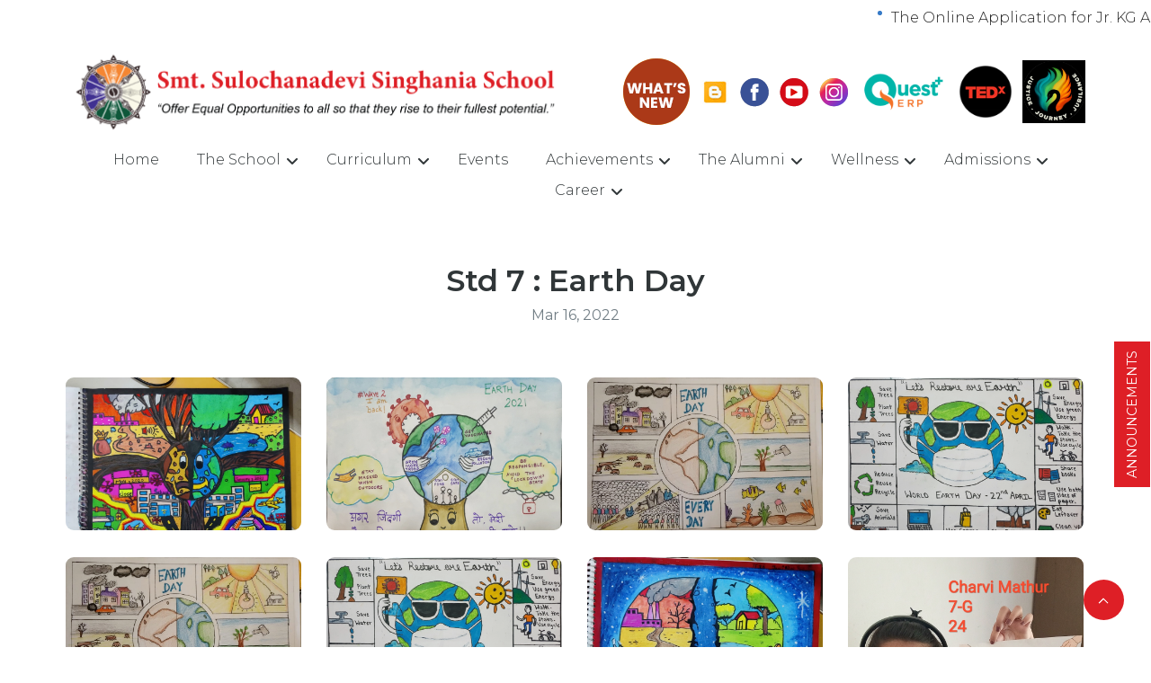

--- FILE ---
content_type: text/html; charset=UTF-8
request_url: https://singhaniaschool.org/event/Middle%20School/css/bootstrap.min.css
body_size: 14383
content:


<html lang="en">

<head>
    <title>Sulochanadevi Singhania</title>
    <meta charset="UTF-8">
    <meta name="description" content="">
    <meta name="viewport" content="width=device-width, initial-scale=1">
    <meta http-equiv="X-UA-Compatible" content="IE=edge">
    <meta name="format-detection" content="telephone=no">

    <!-- Favicon -->
    <link rel="shortcut icon" href="img/singhania-fevicon.png" type="image/png" />
    <link rel="apple-touch-icon" href="img/singhania-fevicon.png" type="image/png" />

    <!-- Bootstrap v3.3.7 -->
    <link rel="stylesheet" href="css/bootstrap.min.css">
<link rel="canonical" href="https://singhaniaschool.org">
    <!-- Font Awesome 4.7.0 -->
    <link rel="stylesheet" href="css/font-awesome.min.css">

    <!-- Owl carousel -->
    <link rel="stylesheet" href="css/owl.carousel.min.css">

    <link rel="stylesheet" type="text/css" href="css/slick.css">
    <link rel="stylesheet" type="text/css" href="css/fancybox.css">

    <!-- Main style -->
    <link rel="stylesheet" href="css/style.css">
    <style>
        #more {
            display: none;
        }
    </style>
    <script>
        function myFunction() {
            var dots = document.getElementById("dots");
            var moreText = document.getElementById("more");
            var btnText = document.getElementById("myBtn");

            if (dots.style.display === "none") {
                dots.style.display = "inline";
                btnText.innerHTML = "Read more";
                moreText.style.display = "none";
            } else {
                dots.style.display = "none";
                btnText.innerHTML = "Read less";
                moreText.style.display = "inline";
            }
        }
    </script>
</head>

<body class="home-02">
    <div class="wrapp-content">
        
<div class="mediaTicker">
    <marquee width="100%" direction="left">
        
<ul class="ul-list-01 policyList margin-0">
        <li>
      <p>The Online Application for Jr. KG Admission forms for the academic year 2026-27 are now open. 
      <a href="https://admission.questplus.in/sulonianjrkg/202627/Admission.php" target="_blank">Click Here</a></p>
    </li>
    </ul>


    </marquee>
</div>


<!-- Header -->

<header class="wrapp-header">
    <!-- Google tag (gtag.js) -->
<script async src="https://www.googletagmanager.com/gtag/js?id=G-YM1SNCQPNN"></script>
<script>
  window.dataLayer = window.dataLayer || [];
  function gtag(){dataLayer.push(arguments);}
  gtag('js', new Date());

  gtag('config', 'G-YM1SNCQPNN');
</script>

<link rel="stylesheet" href="https://cdnjs.cloudflare.com/ajax/libs/font-awesome/6.0.0-beta3/css/all.min.css">

	<link rel="shortcut icon" href="img/favicon-Sighaniya.png">
    <div class="info-box-02">
        <div class="container">
            <div class="row">
                <div class="col-sm-12 col-md-5 col-lg-5 text-sm-center text-left">
                    <a href="https://singhaniaschool.org/index.php" class="logo">
                        <img src="https://singhaniaschool.org/img/Sulochna-devi-logo.png"
                            alt="">
                    </a>
                </div>
                <div class="col-sm-12 col-md-7 col-lg-7 text-sm-center text-right">
                    <ul class="social-list-01 text-sm-center text-right">
                    <li>
                            <a href="https://singhaniaschool.org/whatsnew.php">
                                <img src="https://singhaniaschool.org/img/sclochanadevi-gif.gif">
                            </a>
                        </li>
                    <li>
                            <a href="https://singhaniaschool.wordpress.com/" >
                                <img src="https://singhaniaschool.org/img/blog.jpg">
                            </a>
                        </li>
                        <!--<li>-->
                        <!--    <a href="https://www.linkedin.com/company/smt-sulochanadevi-singhania-school-thane/?viewAsMember=true"-->
                        <!--       >-->
                        <!--        <img src="https://singhaniaschool.org/img/linkedin_icon.png">-->
                        <!--    </a>-->
                        <!--</li>-->
                        <li>
                            <a href="https://www.facebook.com/SmtSulochanadevi-Singhania-School-817920208338836/"
                              >
                                <img src="https://singhaniaschool.org/img/fb.png">
                            </a>
                        </li>
                        <li>
                            <a href="https://www.youtube.com/c/SinghaniaSchoolThaneIn" >
                                <img src="https://singhaniaschool.org/img/youtube.png">
                            </a>
                        </li>
                        <li>
                            <a href="https://www.instagram.com/sulonianconnect/?igshid=7592osdbaqip">
                                <img src="https://singhaniaschool.org/img/insta.png">
                            </a>
                        </li>
                        <li>
                            <a href=" https://sulonian.questplus.in/site/schoolerp">
                                <img src="https://singhaniaschool.org/img/Quest ERP PNG-02.png" style="width: 100px;">
                            </a>
                        </li>
                        <li>
                            <a href="https://singhaniaschoolibdp.org/TEDx.php" ">
                                <img src="https://singhaniaschool.org/img/TEDxLogo.png" style="width: 60px;">
                            </a>
                        </li>
                        <li>
                            <a href="https://ismun.in/">
                                <img src="https://singhaniaschool.org/img/ismunlogo.png" style="width: 70px;">
                            </a>
                        </li>
                    </ul>
                </div>
            </div>
            <div class="row">
                <div class="col-lg-12 text-center">
                    <div class="main-nav__btn">
                        <div class="icon-left"></div>
                        <div class="icon-right"></div>
                    </div>

                    <ul class="main-nav__list">
                        <li>
                            <a href="https://singhaniaschool.org/index.php">Home</a>
                        </li>
                        <li>
                            <a href="https://singhaniaschool.org/#">The School</a>
                            <ul>
                                <li>
                                    <a href="https://singhaniaschool.org/SchoolOverview.php">School Overview</a>
                                </li>
                                <!-- <li>
                                    <a href="https://singhaniaschool.org/PrincipalsDesk.php">From the Principal's Desk</a>
                                </li> -->
                                <li>
                                    <a href="https://singhaniaschool.org/SchoolHouses.php">School Houses</a>
                                </li>
                                <li>
                                    <a href="https://singhaniaschool.org/Spaces.php">Spaces</a>
                                </li>
                                <li>
                                <a href="https://singhaniaschool.org/AwardsandScholarship.php">Awards & Scholarships</a>
                                </li>
                                <li>
                                    <a href="https://singhaniaschool.org/PTAOverview.php">PTA</a>
                                    <ul>
                                        <li><a href="https://singhaniaschool.org/PTAOverview.php">Overview</a></li>
                                        <li><a href="https://singhaniaschool.org/ParentalInvolvement.php">Parental Involvement</a>
                                        </li>
                                        <li><a href="https://singhaniaschool.org/PTAactivities.php">Our Collaborations With PTA</a></li>
                                    </ul>
                                    <li>
                                    <a href="https://singhaniaschool.org/SafetyNorms.php">Safety Norms</a>
                                </li>    
                                </li>
                                <!-- <li>
                                    <a href="https://singhaniaschool.org/Alumni.php">Alumni</a>
                                </li> -->
                                <!-- <li>
                                    <a href="https://singhaniaschool.org/SafetyNorms.php">Safety Norms</a>
                                </li> -->
                                <li>
                                    <a href="https://singhaniaschool.org/PedagogyInnovations.php">Pedagogy and Innovations</a>
                                </li>
                                <li>
                                    <a href="https://singhaniaschool.org/MediaCoverage.php">Media Coverage</a>
                                </li>
                                <!-- <li>
                                    <a href="https://singhaniaschool.org/WordFromSulonian.php">Words from A Sulonian's Heart</a>
                                </li> -->
                                <li>
                                    <a href="https://singhaniaschool.org/StaffEnrichment.php">Staff Enrichment</a>
                                </li>
                                 <li>
                                    <a href="https://singhaniaschool.org/Testimonials.php">Testimonials</a>
                                </li>
                                <li>
                                    <a href="https://singhaniaschool.org/social-footprints.php">Social Footprints</a>
                                </li>
                            </ul>
                        </li>
                        <li>
                            <a href="https://singhaniaschool.org/#">Curriculum</a>
                            <ul>
                            <li>
                                    <a href="https://singhaniaschool.org/Objectives.php">Objective</a>
                                </li>
                            <li>
                                    <a href="https://singhaniaschool.org/Foundation_Stage.php">Foundation Stage</a>
                                </li>
                                <!-- <li>
                                    <a href="https://singhaniaschool.org/KGSchool.php">KG School</a>
                                </li> -->
                                <li>
                                    <a href="https://singhaniaschool.org/Preparatory_Stage.php">Preparatory Stage</a>
                                </li>
                                <li>
                                    <a href="https://singhaniaschool.org/Middle_Stage.php">Middle Stage</a>
                                </li>
                                <li>
                                    <a href="https://singhaniaschool.org/Secondary_Stage.php">Secondary Stage</a>
                                </li>
                                <li>
                                    <a href="https://singhaniaschool.org/ISC.php">ISC</a>
                                </li>
                                <li>
                                    <a href="ibdp.php">IBDP</a>
                                </li>
                                <li>
                                    <a href="https://singhaniaschool.org/NCCGuides.php">NCC, Scouts, Guides</a>
                                </li>
                                <li>
                                    <a href="https://singhaniaschool.org/InternationalDimension.php">International Dimension</a>
                                </li>
                                <!-- <li>
                                    <a href="https://singhaniaschool.org/DevelopmentalActivites.php">Developmental Activites</a>
                                </li> -->
                                <li>
                                    <a href="https://singhaniaschool.org/InHousePublications.php">In-House Publications</a>
                                </li>
                            </ul>
                        </li>
                        <li>
                            <a href="https://singhaniaschool.org/Events.php">Events</a>
                        </li>
                        <li>
                            <a href="https://singhaniaschool.org/">Achievements</a>
                            <ul>
                                <li>
                                    <a href="https://singhaniaschool.org/ISCE_ISCResults.php">Students Achievements</a>
                                    <ul>
                                        <li>
                                            <a href="https://singhaniaschool.org/ISCE_ISCResults.php">School Results</a>
                                        </li>
                                        <!--<li>-->
                                        <!--    <a href="https://singhaniaschool.org/ScholarshipAwardee.php">Scholarship Awardee</a>-->
                                        <!--</li>-->
                                        <li>
                                            <a href="https://singhaniaschool.org/InterSchool.php">Inter School</a>
                                        </li>
                                    </ul>
                                </li>
                                <li>
                                    <a href="https://singhaniaschool.org/SchoolAchievements.php">School Achievements</a>
                                </li>
                                <li>
                                    <a href="https://singhaniaschool.org/PrincipalAchievements.php">Principal's Achievements</a>
                                </li>
                            </ul>
                        </li>
                       
                        <li>
                            <a href="https://singhaniaschool.org/">The Alumni</a>
                            <ul>
                                <li>
                                    <a href="https://singhaniaschool.org/Alumni.php">Our Alumni</a>
                               
                                </li>
                                   
                                       <li>
                                            <a href="https://singhaniaschool.org/Events&Collaborations.php">Events & Collaborations</a>
                                        </li>
                                        <!-- <li>
                                            <a href="https://singhaniaschool.org/">Reunions & Meet ups</a>
                                        </li> -->
                            </ul>
                        </li>
                        <li>
                            <a href="https://singhaniaschool.org/anote.php">Wellness</a>
                            <ul>
                                <li>
                                    <a href="https://singhaniaschool.org/anote.php">A Note </a>
                                </li>
                                <li>
                                    <a href="https://singhaniaschool.org/DevelopmentalActivites.php">Developmental Activities</a>
                                </li>
                                <li>
                                    <a href="https://singhaniaschool.org/Newsletter-Wednesday Wisdom.php">Newsletter - Wednesday Wisdom</a>
                                </li>
                                 <li>
                                    <a href="https://singhaniaschool.org/shapingtherapies.php">Shaping Therapies </a>
                                </li>
                               
                            </ul>
                        </li>
                        <li>
                            <a href="https://singhaniaschool.org/#">Admissions</a>
                            <ul>
                                <li>
                                    <a href="https://singhaniaschool.org/Admission.php">Admission Procedure</a>
                                </li>
                               <!--  <li>
                                    <a href="https://singhaniaschool.org/JR_SchoolAdmission2022.php">Jr KG Admission</a>
                                </li> -->
                                <!--<li>-->
                                <!--    <a href="https://singhaniaschool.org/AdmissionDetails.php">Online Admission Details</a>-->
                                <!--</li>-->
                                <!--<li>-->
                                <!--    <a href="https://singhaniaschool.org/FillAdmissionForm.php">Fill Admission form</a>-->
                                <!--</li>-->
                                <!--<li>-->
                                <!--    <a href="https://singhaniaschool.org/EditAdmissionForm.php">Edit Admission form</a>-->
                                <!--</li>-->
                            </ul>
                        </li>
                        <!--<li>-->
                        <!--    <a href="https://singhaniaschool.org/career.php">Careers</a>-->
                        <!--</li>-->
        
                        <!-- <li>
                            <a href="https://singhaniaschool.org/Spaces.php">Spaces</a>
                        </li> -->
                        <!-- <li>
                            <a href="https://singhaniaschool.org/">Achievements</a>
                            <ul>
                                <li>
                                    <a href="https://singhaniaschool.org/">Students Achievements</a>
                                    <ul>
                                        <li>
                                            <a href="https://singhaniaschool.org/ISCE_ISCResults.php">ICSE, ISC Results</a>
                                        </li>
                                        <li>
                                            <a href="https://singhaniaschool.org/ScholarshipAwardee.php">Scholarship Awardee</a>
                                        </li>
                                        <li>
                                            <a href="https://singhaniaschool.org/InterSchool.php">Inter School</a>
                                        </li>
                                    </ul>
                                </li>
                                <li>
                                    <a href="https://singhaniaschool.org/SchoolAchievements.php">School Achievements</a>
                                </li>
                                <li>
                                    <a href="https://singhaniaschool.org/PrincipalAchievements.php">Principal Achievements</a>
                                </li>
                            </ul>
                        </li> -->
                        <!-- <li>
                            <a href="https://singhaniaschool.org/">Staff Enrichment</a>
                            <ul>
                                <li>
                                    <a href="https://singhaniaschool.org/TrainingandWorkshops.php">Training and Workshops</a>
                                </li>
                                <li>
                                    <a href="https://singhaniaschool.org/Awards.php">Awards</a>
                                </li>
                                <li>
                                    <a href="https://singhaniaschool.org/Responses.php">Responses</a>
                                </li>
                            </ul>
                        </li> -->
                        <li>
                            <a href="https://singhaniaschool.org/#">Career</a>
                            <ul>
                                <li>
                                    <a href="https://singhaniaschool.org/SmtSulochanadeviSinghaniaschool.php">Smt Sulochanadevi <BR>Singhania school</a>
                                </li>
                                <li>
                                    <a href="https://singhaniaschool.org/Singhaniaschools.php">Singhania Group of Schools</a>
                                </li>
                               
                            </ul>
                        </li>
                        
                    </ul>
                </div>
            </div>
        </div>
    </div>
</header>        <div class="info-box-03 homeSliderBox">
            <div class="container">
                <div class="sliderHome">
                    <div class="homeSlide">
                        <div class="slider-row banner-1">
                            <div class="container">
                                <img src="img/TEDxNew.jpeg">
                                <div class="sliderContent">
                                   
                                </div>
                            </div>
                        </div>
                    </div>
                     <div class="homeSlide">
                        <div class="slider-row banner-2">
                            <div class="container">
                                <img src="img/annual.jpg">
        
                            </div>
                        </div>
                    </div>
                    <div class="homeSlide">
                        <div class="slider-row banner-3">
                            <div class="container">
                                <img src="img/2_3.JPG">
                                <div class="sliderContent">
                                   
                                </div>
                            </div>
                        </div>
                    </div>

                     
                    <!--<div class="homeSlide">-->
                    <!--    <div class="slider-row banner-4">-->
                    <!--        <div class="container">-->
                    <!--            <img src="img/sports-day-event.jpg">-->
                    <!--            <div class="sliderContent">-->
                                   
                    <!--            </div>-->
                    <!--        </div>-->
                    <!--    </div>-->
                    <!--</div>-->
          <!--          <div class="homeSlide">-->
          <!--              <div class="slider-row banner-2">-->
          <!--                  <div class="container">-->
          <!--                      <img src="img/2 (3).JPG">-->
          <!--                      <div class="sliderContent">-->
                                    <!-- <p class="info-box-title">
										<!--	<span class="info-box-title__text info-box-title__text3">NCC an extra curricular activity to develop the leaderdship and character. </span>-->
										<!--</p>-->
										<!--<button class="btn-01 banner-btn">Read more</button> -->
          <!--                      </div>-->
          <!--                  </div>-->
          <!--              </div>-->
          <!--          </div>-->
          <!--          <div class="homeSlide">-->
          <!--              <div class="slider-row banner-5">-->
          <!--                  <div class="container">-->
          <!--                      <img src="img/3_1.JPG">-->
          <!--                      <div class="sliderContent">-->
          <!--                           <p class="info-box-title">-->
										<!--	<span class="info-box-title__text info-box-title__text3">NCC an extra curricular activity to develop the leaderdship and character. </span>-->
										<!--</p>-->
										<!--<button class="btn-01 banner-btn">Read more</button>-->
          <!--                      </div>-->
          <!--                  </div>-->
          <!--              </div>-->
          <!--          </div>-->
                </div>
            </div>
        </div>
        <div class="content-box-02 welcomeNoteHomeBx">
            <div class="container">
                <div class="table-01">
                    <div class="table-01__row">
                        <div class="table-01__box-02">
                            <img class="img" src="img/IMG_0647.jpg" alt="">
                            <!-- <img class="table-01__img" src="img/Mrs-Revathi-Srinivasan.png" alt=""> -->
                        </div>
                        <div class="table-01__box-01">
                            <div class="table-01__content">
                                <h3 class="title-01">
                                    From the <span>Principal's Desk</span></h3><div class="content-box-01__text text-justify">
                                    <p>Dear Readers,<br><br>

                                       Welcome to the 2024-25 Academic Year at Smt. Sulochanadevi Singhania School! <BR>
As we reflect on our 55 year long journey of our school and the many milestones that we have achieved, we have all embraced all changes in our stride and turned them into opportunities to scale higher altitudes of success. <BR>
Change is the essence of life, and just like a caterpillar transforms into a butterfly, we too undergo metamorphoses in our academic, personal, and social lives. It’s not just about adapting to change but it’s also about being a catalyst for change. It’s about evolving, progressing and reinventing. <BR>
At Smt. Sulochanadevi Singhania School, we embrace change with an open mind and continue innovation in our teaching methods to create an engaging learning environment. We equip our students with necessary life skills and hone their talent and abilities to embrace challenges that come their way and transform them into learning opportunities and emerge stronger and victorious. We believe in the power of holistic education to transform lives and shape the future of our brilliant children.
</p>
                                </div>
                            </div>

                        </div>
                    </div>
                </div>
                <div class="content-box-01__text text-justify" style="display: block; padding: 25px 0">
                    <p>Our Sulonian Parents, Teachers, Staff and Alumni leave no stone unturned to provide their unwavering support and encouragement that are instrumental in shaping the future leaders of tomorrow. We are committed to excellence in all that we do. Whether it is in academics, athletics, arts, or community service, let us strive for excellence and push ourselves to reach new heights of achievement.<BR>
As we set forth on this new learning adventure, let’s navigate through the academic journey remembering that every setback is a stepping stone towards happiness and success. I am excited to see what the future holds and am confident that together, we can achieve great things. Here's to a year filled with growth, discovery, and change!</p>
                    
                        With warm Regards,<br><br>

                        Dr. Revathi Srinivasan, <br>
                        Director - Education and Principal, <br>
                        Smt. Sulochanadevi Singhania School.<br>
                    </p>
                </div>
            </div>
        </div>
        
            <div class="parallax parallax_03">
            <div class="container">
                <div class="row">
                    <div class="col-lg-12">
                        <div class="module-counter counter-02">
                            <div class="shortcode_counter done">
                                <div class="counter_wrapper">
                                    <div class="counter_content">
                                        <div class="stat_count_wrapper">
                                            <p class="stat_count ">
                                                3 Lakh +
                                            </p>
                                            <!-- <div class="number">780</div> -->
                                            <p class="counter_title">Prestigious <br> Alumni</p>
                                        </div>
                                        <div class="stat_temp" style="width: 362px;"></div>
                                    </div>
                                </div>
                            </div>
                            <div class="shortcode_counter done">
                                <div class="counter_wrapper">
                                    <div class="counter_content">
                                        <div class="stat_count_wrapper">
                                            <p class="stat_count ">
                                                500 +
                                            </p>
                                            <!-- <div class="number">780</div> -->
                                            <p class="counter_title">Teaching & <br>
                                                Non-teaching Staff</p>
                                        </div>
                                        <div class="stat_temp" style="width: 362px;"></div>
                                    </div>
                                </div>
                            </div>
                            <div class="shortcode_counter done">
                                <div class="counter_wrapper">
                                    <div class="counter_content">
                                        <div class="stat_count_wrapper">
                                            <p class="stat_count ">
                                                300 +
                                            </p>
                                            <!-- <div class="number">780</div> -->
                                            <p class="counter_title">Classrooms and Learning Spaces</p>
                                        </div>
                                        <div class="stat_temp" style="width: 362px;"></div>
                                    </div></div></div>
                            <div class="shortcode_counter done">
                                <div class="counter_wrapper">
                                    <div class="counter_content">
                                        <div class="stat_count_wrapper">
                                            <p class="stat_count ">
                                                50 +
                                            </p>
                                            <!-- <div class="number">780</div> -->
                                            <p class="counter_title">Years of Legacy in Education</p>
                                        </div>
                                        <div class="stat_temp" style="width: 362px;"></div>
                                    </div>
                                </div>
                            </div>

                        </div>
                    </div>
                </div>
            </div>
        </div>
        <div class="padding-top-75">
            <div class="row">
                <div class="col-lg-12 text-center">
                    <h3 class="title-02 margin-0">
                        <span>Our Sulonians Are... </span>
                    </h3>
                </div>
            </div>
            <div class="hexa-wrap">
                <!-- <img src="img/How-are-we-unique.png"> -->

                <!--  <div class="hexa-pink">
                    <img src="img/hexa/pink.png" alt="">
                </div> -->
                <div class="hexa-yellow">
                    <img src="img/hexa/yellow.png" alt="">
                </div>
                <!--  <div class="hexa-blue">
                    <img src="img/hexa/blue.png" alt="">
                </div> -->
                <!-- <div class="hexa-lightpink">
                    <img src="img/hexa/light-pink.png" alt="">
                </div> -->
                <div class="hexa-blue-sm-2">
                    <img src="img/hexa/blue-sm-2.png" alt=""></div><div class="hexa-blue-sm-3">
                    <img src="img/hexa/blue-sm-3.png" alt="">
                </div>
                <div class="proactive flip-container">
                    <div class="card">
                        <div class="front front-proactive"></div>
                        <div class="back back-proactive"></div>
                    </div>
                </div>
                <div class="Compassionate  flip-container">
                    <div class="card">
                        <div class="front front-Compassionate "></div><div class="back back-Compassionate "></div></div>
                </div>
                <div class="resourcefull flip-container">
                    <div class="card">
                        <div class="front front-resourcefull"></div>
                        <div class="back back-resourcefull"></div>
                    </div>
                </div>
                <div class="global-thinkar flip-container">
                    <div class="card">
                        <div class="front front-global-thinkar"></div>
                        <div class="back back-global-thinkar"></div>
                    </div>
                </div>
                <div class="independent flip-container">
                    <div class="card">
                        <div class="front front-independent"></div>
                        <div class="back back-independent"></div>
                    </div>
                </div>
                <div class="sensitive flip-container">
                    <div class="card">
                        <div class="front front-sensitive"></div>
                        <div class="back back-sensitive"></div>
                    </div>
                </div>
                <div class="Reflective flip-container">
                    <div class="card">
                        <div class="front front-Reflective"></div>
                        <div class="back back-Reflective"></div>
                    </div>
                </div>
                <div class="generous flip-container">
                    <div class="card">
                        <div class="front front-generous"></div>
                        <div class="back back-generous"></div>
                    </div>
                </div>
                <div class="curious flip-container">
                    <div class="card">
                        <div class="front front-curious"></div>
                        <div class="back back-curious"></div>
                    </div>
                </div></div>
        </div>
        <!-- <div class="content-box-01 padding-top-75 padding-sm-top-50"><div class="container">
                <h3 class="title-02 services-box-01__title text-center">Balancing academicswith<span> experiential learning</span>
                </h3>

                <div class="row padding-top-25">
                    <div class="col-sm-4 col-md-4 col-lg-4">
                        <div class="servises-item serv-item-01">
                            <h3 class="servises-item__title">Empowering Students</h3>
                            <div class="servises-item__text">
                                <p>Offer equal opportunities to all so they can rise to the fullest potential.</p>
                            </div>
                        </div>
                    </div>
                    <div class="col-sm-4 col-md-4 col-lg-4">
                        <div class="servises-item serv-item-02">
                            <h3 class="servises-item__title">State-of-the-art Infrastructure</h3>
                            <div class="servises-item__text">
                                <p>Dedicated space for academics, Library, Science Labs, Visual Arts Room, Recording
                                    Studio, Film Club and Calisthenics Corner.</p>
                            </div>
                        </div>
                    </div>
                    <div class="col-sm-4 col-md-4 col-lg-4">
                        <div class="servises-item serv-item-03">
                            <h3 class="servises-item__title">Creativity, Action, Service (CAS)</h3>
                            <div class="servises-item__text">
                                <p>The heart of the programme, enhancing personal and interpersonal development by
                                    experiential learning.</p>
                            </div>
                        </div>
                    </div>
                </div>
                <div class="row">
                    <div class="col-sm-4 col-md-4 col-lg-4">
                        <div class="servises-item serv-item-04">
                            <h3 class="servises-item__title">International Mindedness</h3>
                            <div class="servises-item__text">
                                <p>Developing students' mind towards respecting and understand different
                                    perspectives, cultures and languages.</p>
                            </div>
                        </div>
                    </div>
                    <div class="col-sm-4 col-md-4 col-lg-4">
                        <div class="servises-item serv-item-05">
                            <h3 class="servises-item__title">Guidance & Counselling</h3>
                            <div class="servises-item__text">
                                <p>Helping students to achieve the best possible outcome and results from their
                                    education.</p>
                            </div>
                        </div>
                    </div>
                    <div class="col-sm-4 col-md-4 col-lg-4">
                        <div class="servises-item serv-item-06">
                            <h3 class="servises-item__title">Holistic Development</h3>
                            <div class="servises-item__text">
                                <p>A seamless blend of academics, sports, performing arts, community and
                                    experiential learning programmes.</p></div>
                        </div>
                    </div>
                </div>
            </div>
        </div> -->
        <div class="parallax parallax_05 footballTurfParallax" data-type="background" data-speed="10">
            <div class="container">
                <div class="row">
                    <div class="col-lg-12">
                        <div class="parallax-content-01">
                            <h3 class="parallax-title">The Sulochanadevi Singhania Football Turf
                            </h3>
                            <div class="parallax-text">
                                <p style="text-align: center;">
                                    As we usher in the new academic year we Sulonians are off with a kick-start as we celebrate our very own 100ft X 60ft Football Turf set to international standards.
                                </p>
                            </div>
                            <div class="tabs__content active">
    <div id="footBallTurf">
        <div class="text-center">
            <div class="news-box-01">
                <figure class="news-box-01__img">
                    <img src="img/football-turf-thumb-1.jpg" />
                </figure>
            </div>
        </div>

        <div class="text-center">
            <div class="news-box-01">
                <figure class="news-box-01__img">
                    <img src="img/football-turf-thumb-3.jpg" />
                </figure>
            </div>
        </div>

        <div class="text-center">
            <div class="news-box-01">
                <figure class="news-box-01__img">
                    <img src="img/football-turf-thumb-2.jpg" />
                </figure>
            </div>
        </div>

        <div class="text-center">
            <div class="news-box-01">
                <figure class="news-box-01__img">
                    <img src="img/football-turf-thumb-4.jpg" />
                </figure>
            </div>
        </div>

        <div class="text-center">
            <div class="news-box-01">
                <figure class="news-box-01__img">
                    <img src="img/football-turf-thumb-5.jpg" />
                </figure>
            </div>
        </div>

        <div class="text-center">
            <div class="news-box-01">
                <figure class="news-box-01__img">
                    <img src="img/football-turf-thumb-6.jpg" />
                </figure>
            </div>
        </div>
    </div>
</div>

                        </div>
                    </div>
                </div>
            </div>
        </div>

        <!-- <div style="text-align: center;">
            <img src="img/How-are-we-unique.png">
        </div> -->
        <br> <br>
        <!--<div style="text-align: center;">-->
        <!--    <h3 class="title-02 services-box-01__title text-center" style="margin-bottom: 2px;">History and Track Record-->

        <!--    </h3>-->
        <!--    <img src="img/HomePageHIstory.gif">-->
        <!--</div>-->


        <div class="content-box-01 padding-bottom-20 padding-top-75 padding-sm-top-50 padding-sm-bottom-10">
            <div class="container">
                <div class="row">
                    <div class="col-lg-12 text-center">
                        <h3 class="title-02 margin-0">
                            <span>Our Achievements</span>
                        </h3>
                    </div>
                </div>
                <div class="row padding-bottom-20 padding-top-40 padding-sm-top-50">
                    <div class="col-sm-12 col-md-12 col-lg-12" style="text-align:center;">
                        <ul class="news-block" id="cashEvent">
                            <li class="news-item">
                                <figure class="news-item__img">
                                 <a href="https://www.singhaniaschool.org/SchoolAchievements.php#schoolachievementnew4-1"  > <img src="img/kush/achievement/AWD_01249.jpg" alt=""></a>
                                </figure>
                                <div class="news-item__content">
                                    <p class="news-item__date" style="color:#000;">Our School Shines at the IDA Education Awards 2023</p>
                                </div>
                            </li>
                            <li class="news-item">
                                <figure class="news-item__img">
                                    <a href="https://www.singhaniaschool.org/SchoolAchievements.php#schoolachievementnew2-1"><img src="img/kush/achievement/principle/rank/LR_Award win 1.jpeg" alt=""></a>
                                </figure>
                                <div class="news-item__content">
                                    <p class="news-item__date" style="color:#000;">Education World ratesour school as Maharashtra's & Thane's No. 1</p>
                                </div>
                            </li>
                            <li class="news-item">
                                <figure class="news-item__img">
                                    <a href="https://www.singhaniaschool.org/SchoolAchievements.php#schoolachievementfpj-1"><img src="img/kush/achievement/principle/Smt._Sulochanadevi_Singhania_School.png" alt=""></a>
                                </figure>
                                <div class="news-item__content">
                                    <p class="news-item__date" style="color:#000;">FPJ awards Outstanding rating to our school</p>
                                </div>
                            </li>
                            <li class="news-item">
                                <figure class="news-item__img">
                                    <a href="https://www.singhaniaschool.org/PrincipalAchievements.php#principleachievement2-1"><img src="img/kush/achievement/principle/WhatsApp Image 2023-09-17 at 2.20.28 PMcover.jpg" alt=""></a>
                                </figure>
                                <div class="news-item__content">
                                    <p class="news-item__date" style="color:#000;">Global Icon Award</p>
                                </div>
                            </li>
                        </ul>

                    </div>
                </div>
                <!--<div class="col-sm-12 text-center padding-top-25">-->
                <!--    <a href="InterSchool.php" class="btn-01">VIEW ALL</a>-->
                <!--</div>-->
            </div>
        </div>

                    <div class="content-box-01 padding-bottom-40 padding-top-50 padding-md-bottom-70 padding-sm-top-50 padding-sm-bottom-10">
                <div class="container">
                    <div class="row">
                        <div class="col-lg-12 text-center">
                            <h3 class="title-02 margin-0">
                                <span>Events</span>
                            </h3>
                        </div>
                    </div>
                    <div class="row padding-bottom-50 padding-top-40 padding-sm-top-50">
                        <div class="col-sm-12 col-md-12 col-lg-12">
                            <ul class="news-block" id="cashEvent">
                                                                    <li class="news-item">
                                        <figure class="news-item__img">
                                            <a href="https://singhaniaschool.org/event/ISC/farewell">
                                                <img src="https://singhaniaschool.org/admin/uploads/event/622/4117446983759383299e-63dd-4d60-9b1a-2c433e2ad3e6.jpeg" alt="">
                                            </a>
                                        </figure>
                                        <div class="news-item__content"><p class="news-item__date">Apr 14, 2025</p><h3 class="news-item__title">
                                                <a href="https://singhaniaschool.org/event/ISC/farewell">Farewell</a>
                                            </h3>
                                                                                            <a href="https://singhaniaschool.org/event/ISC/farewell" class="news-item__btn">Read More</a>
                                                                                    </div>
                                    </li>
                                                                    <li class="news-item">
                                        <figure class="news-item__img">
                                            <a href="https://singhaniaschool.org/event/ISC/session-by-cialfo-a-comprehensive-career-guidance-platform">
                                                <img src="https://singhaniaschool.org/admin/uploads/event/618/891744365095IMG_8560.jpg" alt="">
                                            </a>
                                        </figure>
                                        <div class="news-item__content"><p class="news-item__date">Apr 11, 2025</p><h3 class="news-item__title">
                                                <a href="https://singhaniaschool.org/event/ISC/session-by-cialfo-a-comprehensive-career-guidance-platform">Session by Cialfo: A Comprehensive Career Guidance Platform</a>
                                            </h3>
                                                                                            <a href="https://singhaniaschool.org/event/ISC/session-by-cialfo-a-comprehensive-career-guidance-platform" class="news-item__btn">Read More</a>
                                                                                    </div>
                                    </li>
                                                                    <li class="news-item">
                                        <figure class="news-item__img">
                                            <a href="https://singhaniaschool.org/event/Educational/anweshan-2k25-isc-ib-the-genesis-of-genius">
                                                <img src="https://singhaniaschool.org/admin/uploads/event/619/8117446965483cd56122-ff72-4146-bb77-7b238f37a914.jpeg" alt="">
                                            </a>
                                        </figure>
                                        <div class="news-item__content"><p class="news-item__date">Apr 11, 2025</p><h3 class="news-item__title">
                                                <a href="https://singhaniaschool.org/event/Educational/anweshan-2k25-isc-ib-the-genesis-of-genius">Anweshan 2K25 (ISC & IB) The Genesis of Genius</a>
                                            </h3>
                                                                                            <a href="https://singhaniaschool.org/event/Educational/anweshan-2k25-isc-ib-the-genesis-of-genius" class="news-item__btn">Read More</a>
                                                                                    </div>
                                    </li>
                                                                    <li class="news-item">
                                        <figure class="news-item__img">
                                            <a href="https://singhaniaschool.org/event/KG School/popsicles-make-the-hot-day-glow">
                                                <img src="https://singhaniaschool.org/admin/uploads/event/620/111744697173IMG-20250411-WA0023 (1).jpg" alt="">
                                            </a>
                                        </figure>
                                        <div class="news-item__content"><p class="news-item__date">Apr 11, 2025</p><h3 class="news-item__title">
                                                <a href="https://singhaniaschool.org/event/KG School/popsicles-make-the-hot-day-glow">POPSICLES MAKE THE HOT DAY GLOW</a>
                                            </h3>
                                                                                            <a href="https://singhaniaschool.org/event/KG School/popsicles-make-the-hot-day-glow" class="news-item__btn">Read More</a>
                                                                                    </div>
                                    </li>
                                                            </ul>

                        </div>
                        <div class="col-sm-12 text-center padding-top-25">
                            <a href="Events.php" class="btn-01">VIEW ALL EVENTS</a>
                        </div>
                    </div>
                </div>
            </div>
                <!-- <div class="content-box-02 content-box-02--ak">
            <div class="table-02">
                <div class="table-02__row">
                    <div class="table-02__box-01">
                        <img class="table-02__img" src="img/img_02.png" alt="">
                    </div>
                    <div class="table-02__box-02">
                        <div class="services-box-01">
                            <h3 class="title-02 services-box-01__title">What makes us
                                <span>different?</span>
                            </h3>
                            <p class="margin-bottom-50">Nothing pleases us more than sharing a powerful mission that
                                encompasses through IB programme towards:</p>
                            <ol class="ol-list-01"><li><p> Developing citizens of the world.</p>
                                </li>
                                <li>
                                    <p>
                                        Reinforcing students' sense of identity and cultural awareness.</p></li>
                                <li>
                                    <p>
                                        Fostering students' recognition of universal human values.</p>
                                </li>
                            </ol>
                        </div>
                    </div>
                </div>
            </div>
        </div> -->
        <div class="content-box-01 padding-sm-bottom-10">
            <div class="container">
                <div class="row">
                    <div class="col-lg-12 text-center">
                        <h3 class="title-02 margin-0">
                            <span>Our Affiliations</span>
                        </h3>
                    </div>
                </div>
                <div class="tabs__content active">
                    <div class="#">
                        <div class="row">
                            <div class=" col-sm-2 col-md-2 col-lg-2 text-center col-md-offset-1">
                                <div class="news-box-01">
                                    <figure class="news-box-01__img" style="background: none;">
                                        <a href="https://asisc.org/" target="_blank">
                                            <img src="img/asisc.png" alt="">
                                        </a>
                                    </figure>
                                    <div class="news-box-01__text">
                                        <p style="    text-align: center;">ASISC</p>
                                    </div></div>
                            </div><div class="col-sm-2 col-md-2 col-lg-2 text-center">
                                <div class="news-box-01" style="background: none;">
                                    <figure class="news-box-01__img" style="background: none;">
                                        <a href="https://www.cisce.org/" target="_blank">
                                            <img src="img/cisce.png" alt="">
                                        </a>
                                    </figure>
                                    <div class="news-box-01__text">
                                        <p style="text-align: center;">CISCE</p>
                                    </div>
                                </div>
                            </div>
                            <div class="col-sm-2 col-md-2 col-lg-2 text-center">
                                <div class="news-box-01">
                                    <figure class="news-box-01__img" style="background: none;">
                                        <a href="https://www.ashoka.org/el/partner/british-council" target="_blank">
                                            <img src="img/kush/home/BritishCouncil.png" alt="">
                                        </a>
                                    </figure>
                                    <div class="news-box-01__text">
                                        <p style="    text-align: center;">British Council </p>
                                    </div>
                                </div>
                            </div>
                            <div class="col-sm-2 col-md-2 col-lg-2 text-center">
                                <div class="news-box-01">
                                    <figure class="news-box-01__img" style="background: none;">
                                        <a href="https://www.ted.com/tedx/events/51185" target="_blank">
                                            <img src="img/kush/home/tedx-logo.png" alt="">
                                        </a>
                                    </figure>
                                    <div class="news-box-01__text">
                                        <p style="    text-align: center;">Tedx </p>
                                    </div>
                                </div>
                            </div>
                            <div class="col-sm-2 col-md-2 col-lg-2 text-center">
                                <div class="news-box-01">
                                    <figure class="news-box-01__img" style="background: none;">
                                        <a href="https://toefltest.in/" target="_blank">
                                            <img src="img/kush/home/toefl-logo.jpg" alt="">
                                        </a>
                                    </figure>
                                    <div class="news-box-01__text">
                                        <p style="    text-align: center;">TOEFL </p>
                                    </div>
                                </div>
                            </div>
                        </div>
                    </div>
                </div>
            </div>
        </div>



        <div class="content-box-01 padding-bottom-40 padding-md-bottom-25 padding-sm-top-25 padding-sm-bottom-10">
            <div class="container">
                <div class="row">
                    <div class="col-lg-12 text-center">
                        <h3 class="title-02 margin-0">
                            <span>Our Partners</span>
                        </h3>
                    </div>
                </div>
            </div>
        </div>

        <div class="content-box-02  padding-sm-top-25" style="background-color: transparent;"><div class="container">
                <ul class="news-block partnersLogo"><li class="news-item">
                        <figure class="news-item__img">
                            <a href="social-footprints.php">
                                <img src="img/Social-Footprints.png" alt="">
                            </a>
                        </figure>
                        <div class="news-item__content">
                            <h3 class="news-item__title text-center">
                                <a href="social-footprints.php">Social Footprints</a>
                            </h3>
                        </div>
                    </li>
                    <li class="news-item">
                        <figure class="news-item__img">
                            <a href="InternationalDimension.php">
                                <img src="img/International-Dimension.png" alt="">
                            </a>
                        </figure>
                        <div class="news-item__content">
                            <h3 class="news-item__title text-center">
                                <a href="InternationalDimension.php">International Dimension</a>
                            </h3>
                        </div>
                    </li>

                    <li class="news-item">
                        <figure class="news-item__img">
                            <a href="ibdp.php">
                                <img src="img/IBDP.png" alt="">
                            </a>
                        </figure>
                        <div class="news-item__content">
                            <h3 class="news-item__title text-center">
                                <a href="ibdp.php">IB Diploma Programme</a>
                            </h3>
                        </div>
                    </li>

                    <li class="news-item">
                        <figure class="news-item__img">
                            <a href="InHousePublications.php">
                                <img src="img/In-house-Publication.png" alt="">
                            </a>
                        </figure>
                        <div class="news-item__content">
                            <h3 class="news-item__title text-center"><a href="InHousePublications.php">In-house Publication</a>
                            </h3>
                        </div>
                    </li>

                    <li class="news-item">
                        <figure class="news-item__img">
                            <a href="suno-sulonia.php"><img src="img/Suno-Sulonia.png" alt="">
                            </a>
                        </figure>
                        <div class="news-item__content">
                            <h3 class="news-item__title text-center">
                                <a href="suno-sulonia.php">Suno Sulonia</a>
                            </h3>
                        </div>
                    </li>

                    <li class="news-item">
                        <figure class="news-item__img">
                            <a href="Sulonial_film_club.php">
                                <img src="img/sfc-logo.png" alt="">
                            </a>
                        </figure>
                        <div class="news-item__content">
                            <h3 class="news-item__title text-center">
                                <a href="Sulonial_film_club.php">Sulonian Film Club</a>
                            </h3>
                        </div>
                    </li>







                    <!-- <li class="news-item">
                        <figure class="news-item__img">
                            <a href="international-mindedness.php">
                                <img src="img/InternationalMindedness.png" alt="">
                            </a>
                        </figure>
                        <div class="news-item__content">
                            <h3 class="news-item__title text-center">
                                <a href="international-mindedness.php">International Mindedness</a>
                            </h3>
                        </div>
                    </li>
                    <li class="news-item">
                        <figure class="news-item__img">
                            <a href="signature-singhania.php">
                                <img src="img/iris_logo.png" alt="">
                            </a>
                        </figure>
                        <div class="news-item__content">
                            <h3 class="news-item__title text-center">
                                <a href="signature-singhania.php">IRIS</a>
                            </h3>
                        </div>
                    </li>
                    <li class="news-item">
                        <figure class="news-item__img">
                            <a href="https://www.instagram.com/girlupsinghania/?igshid=11cgotq4htfa9" target="_blank">
                                <img src="img/Girl Up.png" alt="">
                            </a>
                        </figure>
                        <div class="news-item__content">
                            <h3 class="news-item__title text-center">
                                <a href="https://www.instagram.com/girlupsinghania/?igshid=11cgotq4htfa9"
                                    target="_blank">Girl Up</a>
                            </h3>
                        </div>
                    </li>
                    
                    <li class="news-item">
                        <figure class="news-item__img">
                            <a href="http://singhaniaeducationservices.com/" target="_blank">
                                <img src="img/SESL.png" alt="">
                            </a>
                        </figure>
                        <div class="news-item__content">
                            <h3 class="news-item__title text-center">
                                <a href="http://singhaniaeducationservices.com/" target="_blank">Singhania Education
                                    Services Ltd</a></h3>
                        </div></li>
                    <li class="news-item">
                        <figure class="news-item__img">
                            <a href="https://www.collegeboard.org/" target="_blank">
                                <img src="img/collegeboard.png" alt="">
                            </a>
                        </figure>
                        <div class="news-item__content">
                            <h3 class="news-item__title text-center">
                                <a href="https://www.collegeboard.org/" target="_blank">CollegeBoard</a>
                            </h3>
                        </div>
                    </li>
                    <li class="news-item">
                        <figure class="news-item__img">
                            <a href="TEDx.php">
                                <img src="img/TEDxLogo2.png" alt="">
                            </a>
                        </figure>
                        <div class="news-item__content">
                            <h3 class="news-item__title text-center">
                                <a href="TEDx.php">TEDx Youth</a>
                            </h3>
                        </div>
                    </li> -->
                </ul>
            </div>
        </div>

        <!--<div class="notice-form-overlay" style="display:block"></div> -->
        <!--    <div class="notice-form-popup" style="display:block">-->
        <!--    	<span class="notice-close close-form">X</span>-->
        <!--    	<span class="login-text">IMPORTANT UPDATE</span>-->
        <!--    	<div class="form-div-wrap">-->
        <!--    	   <p>To know more about I-card collection schedule, kindly <a href="announcement.php">click here</a></p>-->
        <!--	    </div>-->
        <!--	</div>    -->
        

        
<footer class="wrapp-footer">
	<div class="footer-box-01">
		<div class="container">
			<div class="row">

				<div class="col-sm-4 col-md-4 col-lg-4">
					<ul class="widget-contact">
						<li>
							<!--<h4 class="widget-contact__title">:</h4>-->
							<h5>Location</h5>
							<p class="widget-contact__text">Smt. Sulochanadevi Singhania School<br>
								Pokharan Road No.1,<br>
								J K Gram, Thane (West) – 400 606<br>
								Maharashtra.</p>
						</li>
					</ul>
				</div>
				
				<div class="col-sm-4 col-md-4 col-lg-4">
					<div class="widget-link">
					<ul class="widget-contact">
						<h5>Contact</h5>
						<li>
							<h4 class="widget-contact__title">Board Line : </h4>
							<p class="widget-contact__text">(+91) 022- 4036 84 10 / 11</p>
						</li>
						<li>
							<h4 class="widget-contact__title">Email:</h4>
							<p class="widget-contact__text">
								<a class="widget-contact__text-email" href="mailto:support@singhaniaschool.org">support@singhaniaschool.org</a>
							</p>
						</li>
					</ul>
					</div>
				</div>
				
				<div class="col-sm-4 col-md-4 col-lg-4">
					<div class="widget-link">
						<ul class="widget-list">
						    <h5>Quick Links</h5>
							<li>
								<a href="https://singhaniaschool.org/index.php">Home</a>
							</li>
							<li>
								<a href="https://singhaniaschool.org/SchoolOverview.php">The School</a>
							</li>
							<li>
								<a href="https://singhaniaschool.org/Objectives.php">Curriculum</a>
							</li>
							<li>
								<a href="https://singhaniaschool.org/Events.php">Events</a>
							</li>
						
							<li>
								<a href="https://singhaniaschool.org/Alumni.php">The Alumni</a>
							</li>
							<li>
								<a href="https://singhaniaschool.org/anote.php">Wellness</a>
							</li>
							<li>
							<a href="https://singhaniaschool.org/Admission.php">Admissions</a>
							</li>

						</ul>
					</div>
				</div>
				
				
				
				<!--<div class="col-sm-4 col-md-4 col-lg-4">-->
				<!--	<div class="widget-link">-->
				<!--		<ul class="widget-list">-->
				<!--			<li>-->
				<!--				<a href="https://singhaniaschool.org/Objectives.php">Curriculum</a>-->
				<!--			</li>-->
				<!--			<li>-->
				<!--				<a href="https://singhaniaschool.org/Spaces.php">Spaces</a>-->
				<!--			</li>-->
				<!--			<li>-->
				<!--				<a href="https://singhaniaschool.org/SchoolAchievements.php">Achievements</a>-->
				<!--			</li>-->
				<!--			<li>-->
				<!--				<a href="https://singhaniaschool.org/StaffEnrichment.php">Staff Enrichment</a>-->
				<!--			</li>-->
				<!--		</ul>-->
				<!--	</div>-->
				<!--</div>-->

			</div>
		</div>
	</div>
	<div class="footer-box-02">
		<div class="container">
			<div class="row">
				<div class="col-sm-4 col-md-4 col-lg-4">
					<p class="copy-info">© Copyright © 2022. Smt. Sulochanadevi Singhania School</p>
				</div>
				<div class="col-sm-4 col-md-4 col-lg-4 text-center">
					<ul class="social-list-01">
					<li>
                            <a href="https://singhaniaschool.wordpress.com/" target="_blank">
                                <img src="img/blog.jpg">
                            </a>
                        </li>
                        <!--<li>-->
                        <!--    <a href="https://www.linkedin.com/company/smt-sulochanadevi-singhania-school-thane/?viewAsMember=true"-->
                        <!--        target="_blank">-->
                        <!--        <img src="https://singhaniaschool.org/img/linkedin_icon.png">-->
                        <!--    </a>-->
                        <!--</li>-->
						<li>
							<a href="https://www.facebook.com/SmtSulochanadevi-Singhania-School-817920208338836/" target="_blank">
								<img src="img/fb.png">
							</a>
						</li>
						<li>
							<a href="https://www.youtube.com/c/SinghaniaSchoolThaneIn" target="_blank">
								<img src="img/youtube.png">
							</a>
						</li>
						<li>
							<a href="https://www.instagram.com/sulonianconnect/?igshid=7592osdbaqip" target="_blank">
								<img src="img/insta.png">
							</a>
						</li>
						<li>
                            <a href="https://sulonian.questplus.in/site/schoolerp" target="_blank">
                                <img src="img/kush/home/Quest_logo_1.png">
                            </a>
                        </li>
					</ul>
				</div>

			</div>
		</div>
	</div>
	<a href="#" class="back2top" title="Back to Top" style="display: block; bottom: 30px;">Back to Top</a>
</footer>
</div>

<!--to make popup working, go to main.js and go to 3291 id and change the id and remove ZZ-->
<a href="javascript:void(0)" onClick="overlayBox('overlay-demo2')" class="annoucementFloating">ANNOUNCEMENTS</a>
<!--Demo 2-->
<div class="overlay" id="overlay-demo2" data-animation-in="fadeInDown" data-animation-out="fadeOut">
    <div class="overlay-box">
        <div class="content">
            <div class="overlay-header"> ANNOUNCEMENTS </div>
            <div class="overlay-content" >
            	<!--<img src="img/Popup.jpg" width="50%">-->
            	
<ul>
    <li>
      <p>The Online Application for Jr. KG Admission forms for the academic year 2026-27 are now open. 
      <a href="https://admission.questplus.in/sulonianjrkg/202627/Admission.php" target="_blank">Click Here</a></p>
    </li>

</ul>



            </div>
        </div>
    </div>
</div>

<!--Demo 2 End-->
<!--popup

    </div>


    <!-- JQuery v2.2.4 -->
    <script src="js/jquery/jquery-2.2.4.min.js"></script>

    <script src="js/jquery/bootstrap.min.js"></script>
    <!-- Superfish v1.7.9 -->
    <script src="js/plugins/jquery.superfish.min.js"></script>

    <script src="js/plugins/slick-min.js"></script>

    <!-- Owl carousel v2.2.1 -->
    <script src="js/plugins/jquery.owl.carousel.min.js"></script>

    <!-- Parallax v1.4.2  -->
    <script src="js/plugins/jquery.parallax.min.js"></script>

    <!-- Isotope v3.0.4 -->
    <script src="js/plugins/jquery.isotope.min.js"></script>

    <!-- Pretty photo v3.1.6 -->
    <script src="js/plugins/jquery.prettyPhoto.min.js"></script>

    <!-- Waypoint v2.0.2 -->
    <script src="js/plugins/jquery.waypoint.min.js"></script>

    <!-- Typed v2.0.4 -->
    <script src="js/plugins/jquery.typed.min.js"></script>
    <!-- Nivo slider v3.2 -->
    <script src="js/plugins/jquery.nivo.min.js"></script>
    <script src="js/plugins/fancybox.umd.js"></script>
    <!-- Main script -->
    <script src="js/main.js"></script>
    <script>
        $(window).load(function() {
            $(".annoucementFloating").trigger("click");
            $(".notice-close.close-form, .notice-form-overlay").click(function() {
                $(".notice-form-overlay, .notice-form-popup").fadeOut();
            })
            /*$("#result-popup").trigger("click");*/
            $('.sliderHome').on('init', function(e, slick) {
                var $firstAnimatingElements = $('div.slider-row:first-child').find('[data-animation]');
                doAnimations($firstAnimatingElements);
            });
            $('.sliderHome').on('beforeChange', function(e, slick, currentSlide, nextSlide) {
                var $animatingElements = $('div.slider-row[data-slick-index="' + nextSlide + '"]').find(
                    '[data-animation]');
                doAnimations($animatingElements);
            });
            $('.sliderHome').slick({
                autoplay: true,
                arrows: true,
                speed: 1000,
                autoplaySpeed: 4000,
                dots: false,
                fade: true,
                pauseOnHover: false
            });

            function doAnimations(elements) {
                var animationEndEvents =
                    'webkitAnimationEnd mozAnimationEnd MSAnimationEnd oanimationend animationend';
                elements.each(function() {
                    var $this = $(this);
                    var $animationDelay = $this.data('delay');
                    var $animationType = 'animated ' + $this.data('animation');$this.css({
                        'animation-delay': $animationDelay,
                        '-webkit-animation-delay': $animationDelay
                    });
                    $this.addClass($animationType).one(animationEndEvents, function() {
                        $this.removeClass($animationType);
                    });
                });
            };

            $('#footBallTurf').slick({
                autoplay: true,
                arrows: true,
                speed: 1000,
                autoplaySpeed: 4000,
                dots: false,
                slidesToShow: 3,
                slidesToScroll: 1,
                responsive: [{
                        breakpoint: 1024,
                        settings: {
                            slidesToShow: 3,
                            slidesToScroll: 3,
                            infinite: true,
                            dots: false
                        }
                    }, {
                        breakpoint: 981,
                        settings: {
                            slidesToShow: 2,
                            slidesToScroll: 1,
                            infinite: true
                        }
                    },
                    {
                        breakpoint: 600,
                        settings: {
                            slidesToShow: 2,
                            slidesToScroll: 2
                        }
                    },
                    {
                        breakpoint: 480,
                        settings: {
                            slidesToShow: 1,
                            slidesToScroll: 1}
                    }
                ]
            });})
    </script>
    <!-- Global site tag (gtag.js) - Google Analytics --><script async src="https://www.googletagmanager.com/gtag/js?id=G-0WT33S2FV8"></script>
    <script src="https://cdnjs.cloudflare.com/ajax/libs/Counter-Up/1.0.0/jquery.counterup.js"></script>
    <script src="https://cdnjs.cloudflare.com/ajax/libs/waypoints/4.0.1/jquery.waypoints.js"></script>
    <script>
        window.dataLayer = window.dataLayer || [];

        function gtag() {
            dataLayer.push(arguments);
        }
        gtag('js', new Date());

        gtag('config', 'G-0WT33S2FV8');
    </script>
    <script>
        $(".number").counterUp({
            time: 9999
        });
    </script>

</body>

</html>

--- FILE ---
content_type: text/html; charset=UTF-8
request_url: https://singhaniaschool.org/event/Middle%20School/css/font-awesome.min.css
body_size: 14394
content:


<html lang="en">

<head>
    <title>Sulochanadevi Singhania</title>
    <meta charset="UTF-8">
    <meta name="description" content="">
    <meta name="viewport" content="width=device-width, initial-scale=1">
    <meta http-equiv="X-UA-Compatible" content="IE=edge">
    <meta name="format-detection" content="telephone=no">

    <!-- Favicon -->
    <link rel="shortcut icon" href="img/singhania-fevicon.png" type="image/png" />
    <link rel="apple-touch-icon" href="img/singhania-fevicon.png" type="image/png" />

    <!-- Bootstrap v3.3.7 -->
    <link rel="stylesheet" href="css/bootstrap.min.css">
<link rel="canonical" href="https://singhaniaschool.org">
    <!-- Font Awesome 4.7.0 -->
    <link rel="stylesheet" href="css/font-awesome.min.css">

    <!-- Owl carousel -->
    <link rel="stylesheet" href="css/owl.carousel.min.css">

    <link rel="stylesheet" type="text/css" href="css/slick.css">
    <link rel="stylesheet" type="text/css" href="css/fancybox.css">

    <!-- Main style -->
    <link rel="stylesheet" href="css/style.css">
    <style>
        #more {
            display: none;
        }
    </style>
    <script>
        function myFunction() {
            var dots = document.getElementById("dots");
            var moreText = document.getElementById("more");
            var btnText = document.getElementById("myBtn");

            if (dots.style.display === "none") {
                dots.style.display = "inline";
                btnText.innerHTML = "Read more";
                moreText.style.display = "none";
            } else {
                dots.style.display = "none";
                btnText.innerHTML = "Read less";
                moreText.style.display = "inline";
            }
        }
    </script>
</head>

<body class="home-02">
    <div class="wrapp-content">
        
<div class="mediaTicker">
    <marquee width="100%" direction="left">
        
<ul class="ul-list-01 policyList margin-0">
        <li>
      <p>The Online Application for Jr. KG Admission forms for the academic year 2026-27 are now open. 
      <a href="https://admission.questplus.in/sulonianjrkg/202627/Admission.php" target="_blank">Click Here</a></p>
    </li>
    </ul>


    </marquee>
</div>


<!-- Header -->

<header class="wrapp-header">
    <!-- Google tag (gtag.js) -->
<script async src="https://www.googletagmanager.com/gtag/js?id=G-YM1SNCQPNN"></script>
<script>
  window.dataLayer = window.dataLayer || [];
  function gtag(){dataLayer.push(arguments);}
  gtag('js', new Date());

  gtag('config', 'G-YM1SNCQPNN');
</script>

<link rel="stylesheet" href="https://cdnjs.cloudflare.com/ajax/libs/font-awesome/6.0.0-beta3/css/all.min.css">

	<link rel="shortcut icon" href="img/favicon-Sighaniya.png">
    <div class="info-box-02">
        <div class="container">
            <div class="row">
                <div class="col-sm-12 col-md-5 col-lg-5 text-sm-center text-left">
                    <a href="https://singhaniaschool.org/index.php" class="logo">
                        <img src="https://singhaniaschool.org/img/Sulochna-devi-logo.png"
                            alt="">
                    </a>
                </div>
                <div class="col-sm-12 col-md-7 col-lg-7 text-sm-center text-right">
                    <ul class="social-list-01 text-sm-center text-right">
                    <li>
                            <a href="https://singhaniaschool.org/whatsnew.php">
                                <img src="https://singhaniaschool.org/img/sclochanadevi-gif.gif">
                            </a>
                        </li>
                    <li>
                            <a href="https://singhaniaschool.wordpress.com/" >
                                <img src="https://singhaniaschool.org/img/blog.jpg">
                            </a>
                        </li>
                        <!--<li>-->
                        <!--    <a href="https://www.linkedin.com/company/smt-sulochanadevi-singhania-school-thane/?viewAsMember=true"-->
                        <!--       >-->
                        <!--        <img src="https://singhaniaschool.org/img/linkedin_icon.png">-->
                        <!--    </a>-->
                        <!--</li>-->
                        <li>
                            <a href="https://www.facebook.com/SmtSulochanadevi-Singhania-School-817920208338836/"
                              >
                                <img src="https://singhaniaschool.org/img/fb.png">
                            </a>
                        </li>
                        <li>
                            <a href="https://www.youtube.com/c/SinghaniaSchoolThaneIn" >
                                <img src="https://singhaniaschool.org/img/youtube.png">
                            </a>
                        </li>
                        <li>
                            <a href="https://www.instagram.com/sulonianconnect/?igshid=7592osdbaqip">
                                <img src="https://singhaniaschool.org/img/insta.png">
                            </a>
                        </li>
                        <li>
                            <a href=" https://sulonian.questplus.in/site/schoolerp">
                                <img src="https://singhaniaschool.org/img/Quest ERP PNG-02.png" style="width: 100px;">
                            </a>
                        </li>
                        <li>
                            <a href="https://singhaniaschoolibdp.org/TEDx.php" ">
                                <img src="https://singhaniaschool.org/img/TEDxLogo.png" style="width: 60px;">
                            </a>
                        </li>
                        <li>
                            <a href="https://ismun.in/">
                                <img src="https://singhaniaschool.org/img/ismunlogo.png" style="width: 70px;">
                            </a>
                        </li>
                    </ul>
                </div>
            </div>
            <div class="row">
                <div class="col-lg-12 text-center">
                    <div class="main-nav__btn">
                        <div class="icon-left"></div>
                        <div class="icon-right"></div>
                    </div>

                    <ul class="main-nav__list">
                        <li>
                            <a href="https://singhaniaschool.org/index.php">Home</a>
                        </li>
                        <li>
                            <a href="https://singhaniaschool.org/#">The School</a>
                            <ul>
                                <li>
                                    <a href="https://singhaniaschool.org/SchoolOverview.php">School Overview</a>
                                </li>
                                <!-- <li>
                                    <a href="https://singhaniaschool.org/PrincipalsDesk.php">From the Principal's Desk</a>
                                </li> -->
                                <li>
                                    <a href="https://singhaniaschool.org/SchoolHouses.php">School Houses</a>
                                </li>
                                <li>
                                    <a href="https://singhaniaschool.org/Spaces.php">Spaces</a>
                                </li>
                                <li>
                                <a href="https://singhaniaschool.org/AwardsandScholarship.php">Awards & Scholarships</a>
                                </li>
                                <li>
                                    <a href="https://singhaniaschool.org/PTAOverview.php">PTA</a>
                                    <ul>
                                        <li><a href="https://singhaniaschool.org/PTAOverview.php">Overview</a></li>
                                        <li><a href="https://singhaniaschool.org/ParentalInvolvement.php">Parental Involvement</a>
                                        </li>
                                        <li><a href="https://singhaniaschool.org/PTAactivities.php">Our Collaborations With PTA</a></li>
                                    </ul>
                                    <li>
                                    <a href="https://singhaniaschool.org/SafetyNorms.php">Safety Norms</a>
                                </li>    
                                </li>
                                <!-- <li>
                                    <a href="https://singhaniaschool.org/Alumni.php">Alumni</a>
                                </li> -->
                                <!-- <li>
                                    <a href="https://singhaniaschool.org/SafetyNorms.php">Safety Norms</a>
                                </li> -->
                                <li>
                                    <a href="https://singhaniaschool.org/PedagogyInnovations.php">Pedagogy and Innovations</a>
                                </li>
                                <li>
                                    <a href="https://singhaniaschool.org/MediaCoverage.php">Media Coverage</a>
                                </li>
                                <!-- <li>
                                    <a href="https://singhaniaschool.org/WordFromSulonian.php">Words from A Sulonian's Heart</a>
                                </li> -->
                                <li>
                                    <a href="https://singhaniaschool.org/StaffEnrichment.php">Staff Enrichment</a>
                                </li>
                                 <li>
                                    <a href="https://singhaniaschool.org/Testimonials.php">Testimonials</a>
                                </li>
                                <li>
                                    <a href="https://singhaniaschool.org/social-footprints.php">Social Footprints</a>
                                </li>
                            </ul>
                        </li>
                        <li>
                            <a href="https://singhaniaschool.org/#">Curriculum</a>
                            <ul>
                            <li>
                                    <a href="https://singhaniaschool.org/Objectives.php">Objective</a>
                                </li>
                            <li>
                                    <a href="https://singhaniaschool.org/Foundation_Stage.php">Foundation Stage</a>
                                </li>
                                <!-- <li>
                                    <a href="https://singhaniaschool.org/KGSchool.php">KG School</a>
                                </li> -->
                                <li>
                                    <a href="https://singhaniaschool.org/Preparatory_Stage.php">Preparatory Stage</a>
                                </li>
                                <li>
                                    <a href="https://singhaniaschool.org/Middle_Stage.php">Middle Stage</a>
                                </li>
                                <li>
                                    <a href="https://singhaniaschool.org/Secondary_Stage.php">Secondary Stage</a>
                                </li>
                                <li>
                                    <a href="https://singhaniaschool.org/ISC.php">ISC</a>
                                </li>
                                <li>
                                    <a href="ibdp.php">IBDP</a>
                                </li>
                                <li>
                                    <a href="https://singhaniaschool.org/NCCGuides.php">NCC, Scouts, Guides</a>
                                </li>
                                <li>
                                    <a href="https://singhaniaschool.org/InternationalDimension.php">International Dimension</a>
                                </li>
                                <!-- <li>
                                    <a href="https://singhaniaschool.org/DevelopmentalActivites.php">Developmental Activites</a>
                                </li> -->
                                <li>
                                    <a href="https://singhaniaschool.org/InHousePublications.php">In-House Publications</a>
                                </li>
                            </ul>
                        </li>
                        <li>
                            <a href="https://singhaniaschool.org/Events.php">Events</a>
                        </li>
                        <li>
                            <a href="https://singhaniaschool.org/">Achievements</a>
                            <ul>
                                <li>
                                    <a href="https://singhaniaschool.org/ISCE_ISCResults.php">Students Achievements</a>
                                    <ul>
                                        <li>
                                            <a href="https://singhaniaschool.org/ISCE_ISCResults.php">School Results</a>
                                        </li>
                                        <!--<li>-->
                                        <!--    <a href="https://singhaniaschool.org/ScholarshipAwardee.php">Scholarship Awardee</a>-->
                                        <!--</li>-->
                                        <li>
                                            <a href="https://singhaniaschool.org/InterSchool.php">Inter School</a>
                                        </li>
                                    </ul>
                                </li>
                                <li>
                                    <a href="https://singhaniaschool.org/SchoolAchievements.php">School Achievements</a>
                                </li>
                                <li>
                                    <a href="https://singhaniaschool.org/PrincipalAchievements.php">Principal's Achievements</a>
                                </li>
                            </ul>
                        </li>
                       
                        <li>
                            <a href="https://singhaniaschool.org/">The Alumni</a>
                            <ul>
                                <li>
                                    <a href="https://singhaniaschool.org/Alumni.php">Our Alumni</a>
                               
                                </li>
                                   
                                       <li>
                                            <a href="https://singhaniaschool.org/Events&Collaborations.php">Events & Collaborations</a>
                                        </li>
                                        <!-- <li>
                                            <a href="https://singhaniaschool.org/">Reunions & Meet ups</a>
                                        </li> -->
                            </ul>
                        </li>
                        <li>
                            <a href="https://singhaniaschool.org/anote.php">Wellness</a>
                            <ul>
                                <li>
                                    <a href="https://singhaniaschool.org/anote.php">A Note </a>
                                </li>
                                <li>
                                    <a href="https://singhaniaschool.org/DevelopmentalActivites.php">Developmental Activities</a>
                                </li>
                                <li>
                                    <a href="https://singhaniaschool.org/Newsletter-Wednesday Wisdom.php">Newsletter - Wednesday Wisdom</a>
                                </li>
                                 <li>
                                    <a href="https://singhaniaschool.org/shapingtherapies.php">Shaping Therapies </a>
                                </li>
                               
                            </ul>
                        </li>
                        <li>
                            <a href="https://singhaniaschool.org/#">Admissions</a>
                            <ul>
                                <li>
                                    <a href="https://singhaniaschool.org/Admission.php">Admission Procedure</a>
                                </li>
                               <!--  <li>
                                    <a href="https://singhaniaschool.org/JR_SchoolAdmission2022.php">Jr KG Admission</a>
                                </li> -->
                                <!--<li>-->
                                <!--    <a href="https://singhaniaschool.org/AdmissionDetails.php">Online Admission Details</a>-->
                                <!--</li>-->
                                <!--<li>-->
                                <!--    <a href="https://singhaniaschool.org/FillAdmissionForm.php">Fill Admission form</a>-->
                                <!--</li>-->
                                <!--<li>-->
                                <!--    <a href="https://singhaniaschool.org/EditAdmissionForm.php">Edit Admission form</a>-->
                                <!--</li>-->
                            </ul>
                        </li>
                        <!--<li>-->
                        <!--    <a href="https://singhaniaschool.org/career.php">Careers</a>-->
                        <!--</li>-->
        
                        <!-- <li>
                            <a href="https://singhaniaschool.org/Spaces.php">Spaces</a>
                        </li> -->
                        <!-- <li>
                            <a href="https://singhaniaschool.org/">Achievements</a>
                            <ul>
                                <li>
                                    <a href="https://singhaniaschool.org/">Students Achievements</a>
                                    <ul>
                                        <li>
                                            <a href="https://singhaniaschool.org/ISCE_ISCResults.php">ICSE, ISC Results</a>
                                        </li>
                                        <li>
                                            <a href="https://singhaniaschool.org/ScholarshipAwardee.php">Scholarship Awardee</a>
                                        </li>
                                        <li>
                                            <a href="https://singhaniaschool.org/InterSchool.php">Inter School</a>
                                        </li>
                                    </ul>
                                </li>
                                <li>
                                    <a href="https://singhaniaschool.org/SchoolAchievements.php">School Achievements</a>
                                </li>
                                <li>
                                    <a href="https://singhaniaschool.org/PrincipalAchievements.php">Principal Achievements</a>
                                </li>
                            </ul>
                        </li> -->
                        <!-- <li>
                            <a href="https://singhaniaschool.org/">Staff Enrichment</a>
                            <ul>
                                <li>
                                    <a href="https://singhaniaschool.org/TrainingandWorkshops.php">Training and Workshops</a>
                                </li>
                                <li>
                                    <a href="https://singhaniaschool.org/Awards.php">Awards</a>
                                </li>
                                <li>
                                    <a href="https://singhaniaschool.org/Responses.php">Responses</a>
                                </li>
                            </ul>
                        </li> -->
                        <li>
                            <a href="https://singhaniaschool.org/#">Career</a>
                            <ul>
                                <li>
                                    <a href="https://singhaniaschool.org/SmtSulochanadeviSinghaniaschool.php">Smt Sulochanadevi <BR>Singhania school</a>
                                </li>
                                <li>
                                    <a href="https://singhaniaschool.org/Singhaniaschools.php">Singhania Group of Schools</a>
                                </li>
                               
                            </ul>
                        </li>
                        
                    </ul>
                </div>
            </div>
        </div>
    </div>
</header>        <div class="info-box-03 homeSliderBox">
            <div class="container">
                <div class="sliderHome">
                    <div class="homeSlide">
                        <div class="slider-row banner-1">
                            <div class="container">
                                <img src="img/TEDxNew.jpeg">
                                <div class="sliderContent">
                                   
                                </div>
                            </div>
                        </div>
                    </div>
                     <div class="homeSlide">
                        <div class="slider-row banner-2">
                            <div class="container">
                                <img src="img/annual.jpg">
        
                            </div>
                        </div>
                    </div>
                    <div class="homeSlide">
                        <div class="slider-row banner-3">
                            <div class="container">
                                <img src="img/2_3.JPG">
                                <div class="sliderContent">
                                   
                                </div>
                            </div>
                        </div>
                    </div>

                     
                    <!--<div class="homeSlide">-->
                    <!--    <div class="slider-row banner-4">-->
                    <!--        <div class="container">-->
                    <!--            <img src="img/sports-day-event.jpg">-->
                    <!--            <div class="sliderContent">-->
                                   
                    <!--            </div>-->
                    <!--        </div>-->
                    <!--    </div>-->
                    <!--</div>-->
          <!--          <div class="homeSlide">-->
          <!--              <div class="slider-row banner-2">-->
          <!--                  <div class="container">-->
          <!--                      <img src="img/2 (3).JPG">-->
          <!--                      <div class="sliderContent">-->
                                    <!-- <p class="info-box-title">
										<!--	<span class="info-box-title__text info-box-title__text3">NCC an extra curricular activity to develop the leaderdship and character. </span>-->
										<!--</p>-->
										<!--<button class="btn-01 banner-btn">Read more</button> -->
          <!--                      </div>-->
          <!--                  </div>-->
          <!--              </div>-->
          <!--          </div>-->
          <!--          <div class="homeSlide">-->
          <!--              <div class="slider-row banner-5">-->
          <!--                  <div class="container">-->
          <!--                      <img src="img/3_1.JPG">-->
          <!--                      <div class="sliderContent">-->
          <!--                           <p class="info-box-title">-->
										<!--	<span class="info-box-title__text info-box-title__text3">NCC an extra curricular activity to develop the leaderdship and character. </span>-->
										<!--</p>-->
										<!--<button class="btn-01 banner-btn">Read more</button>-->
          <!--                      </div>-->
          <!--                  </div>-->
          <!--              </div>-->
          <!--          </div>-->
                </div>
            </div>
        </div>
        <div class="content-box-02 welcomeNoteHomeBx">
            <div class="container">
                <div class="table-01">
                    <div class="table-01__row">
                        <div class="table-01__box-02">
                            <img class="img" src="img/IMG_0647.jpg" alt="">
                            <!-- <img class="table-01__img" src="img/Mrs-Revathi-Srinivasan.png" alt=""> -->
                        </div>
                        <div class="table-01__box-01">
                            <div class="table-01__content">
                                <h3 class="title-01">
                                    From the <span>Principal's Desk</span></h3><div class="content-box-01__text text-justify">
                                    <p>Dear Readers,<br><br>

                                       Welcome to the 2024-25 Academic Year at Smt. Sulochanadevi Singhania School! <BR>
As we reflect on our 55 year long journey of our school and the many milestones that we have achieved, we have all embraced all changes in our stride and turned them into opportunities to scale higher altitudes of success. <BR>
Change is the essence of life, and just like a caterpillar transforms into a butterfly, we too undergo metamorphoses in our academic, personal, and social lives. It’s not just about adapting to change but it’s also about being a catalyst for change. It’s about evolving, progressing and reinventing. <BR>
At Smt. Sulochanadevi Singhania School, we embrace change with an open mind and continue innovation in our teaching methods to create an engaging learning environment. We equip our students with necessary life skills and hone their talent and abilities to embrace challenges that come their way and transform them into learning opportunities and emerge stronger and victorious. We believe in the power of holistic education to transform lives and shape the future of our brilliant children.
</p>
                                </div>
                            </div>

                        </div>
                    </div>
                </div>
                <div class="content-box-01__text text-justify" style="display: block; padding: 25px 0">
                    <p>Our Sulonian Parents, Teachers, Staff and Alumni leave no stone unturned to provide their unwavering support and encouragement that are instrumental in shaping the future leaders of tomorrow. We are committed to excellence in all that we do. Whether it is in academics, athletics, arts, or community service, let us strive for excellence and push ourselves to reach new heights of achievement.<BR>
As we set forth on this new learning adventure, let’s navigate through the academic journey remembering that every setback is a stepping stone towards happiness and success. I am excited to see what the future holds and am confident that together, we can achieve great things. Here's to a year filled with growth, discovery, and change!</p>
                    
                        With warm Regards,<br><br>

                        Dr. Revathi Srinivasan, <br>
                        Director - Education and Principal, <br>
                        Smt. Sulochanadevi Singhania School.<br>
                    </p>
                </div>
            </div>
        </div>
        
            <div class="parallax parallax_03">
            <div class="container">
                <div class="row">
                    <div class="col-lg-12">
                        <div class="module-counter counter-02">
                            <div class="shortcode_counter done">
                                <div class="counter_wrapper">
                                    <div class="counter_content">
                                        <div class="stat_count_wrapper">
                                            <p class="stat_count ">
                                                3 Lakh +
                                            </p>
                                            <!-- <div class="number">780</div> -->
                                            <p class="counter_title">Prestigious <br> Alumni</p>
                                        </div>
                                        <div class="stat_temp" style="width: 362px;"></div>
                                    </div>
                                </div>
                            </div>
                            <div class="shortcode_counter done">
                                <div class="counter_wrapper">
                                    <div class="counter_content">
                                        <div class="stat_count_wrapper">
                                            <p class="stat_count ">
                                                500 +
                                            </p>
                                            <!-- <div class="number">780</div> -->
                                            <p class="counter_title">Teaching & <br>
                                                Non-teaching Staff</p>
                                        </div>
                                        <div class="stat_temp" style="width: 362px;"></div>
                                    </div>
                                </div>
                            </div>
                            <div class="shortcode_counter done">
                                <div class="counter_wrapper">
                                    <div class="counter_content">
                                        <div class="stat_count_wrapper">
                                            <p class="stat_count ">
                                                300 +
                                            </p>
                                            <!-- <div class="number">780</div> -->
                                            <p class="counter_title">Classrooms and Learning Spaces</p>
                                        </div>
                                        <div class="stat_temp" style="width: 362px;"></div>
                                    </div></div></div>
                            <div class="shortcode_counter done">
                                <div class="counter_wrapper">
                                    <div class="counter_content">
                                        <div class="stat_count_wrapper">
                                            <p class="stat_count ">
                                                50 +
                                            </p>
                                            <!-- <div class="number">780</div> -->
                                            <p class="counter_title">Years of Legacy in Education</p>
                                        </div>
                                        <div class="stat_temp" style="width: 362px;"></div>
                                    </div>
                                </div>
                            </div>

                        </div>
                    </div>
                </div>
            </div>
        </div>
        <div class="padding-top-75">
            <div class="row">
                <div class="col-lg-12 text-center">
                    <h3 class="title-02 margin-0">
                        <span>Our Sulonians Are... </span>
                    </h3>
                </div>
            </div>
            <div class="hexa-wrap">
                <!-- <img src="img/How-are-we-unique.png"> -->

                <!--  <div class="hexa-pink">
                    <img src="img/hexa/pink.png" alt="">
                </div> -->
                <div class="hexa-yellow">
                    <img src="img/hexa/yellow.png" alt="">
                </div>
                <!--  <div class="hexa-blue">
                    <img src="img/hexa/blue.png" alt="">
                </div> -->
                <!-- <div class="hexa-lightpink">
                    <img src="img/hexa/light-pink.png" alt="">
                </div> -->
                <div class="hexa-blue-sm-2">
                    <img src="img/hexa/blue-sm-2.png" alt=""></div><div class="hexa-blue-sm-3">
                    <img src="img/hexa/blue-sm-3.png" alt="">
                </div>
                <div class="proactive flip-container">
                    <div class="card">
                        <div class="front front-proactive"></div>
                        <div class="back back-proactive"></div>
                    </div>
                </div>
                <div class="Compassionate  flip-container">
                    <div class="card">
                        <div class="front front-Compassionate "></div><div class="back back-Compassionate "></div></div>
                </div>
                <div class="resourcefull flip-container">
                    <div class="card">
                        <div class="front front-resourcefull"></div>
                        <div class="back back-resourcefull"></div>
                    </div>
                </div>
                <div class="global-thinkar flip-container">
                    <div class="card">
                        <div class="front front-global-thinkar"></div>
                        <div class="back back-global-thinkar"></div>
                    </div>
                </div>
                <div class="independent flip-container">
                    <div class="card">
                        <div class="front front-independent"></div>
                        <div class="back back-independent"></div>
                    </div>
                </div>
                <div class="sensitive flip-container">
                    <div class="card">
                        <div class="front front-sensitive"></div>
                        <div class="back back-sensitive"></div>
                    </div>
                </div>
                <div class="Reflective flip-container">
                    <div class="card">
                        <div class="front front-Reflective"></div>
                        <div class="back back-Reflective"></div>
                    </div>
                </div>
                <div class="generous flip-container">
                    <div class="card">
                        <div class="front front-generous"></div>
                        <div class="back back-generous"></div>
                    </div>
                </div>
                <div class="curious flip-container">
                    <div class="card">
                        <div class="front front-curious"></div>
                        <div class="back back-curious"></div>
                    </div>
                </div></div>
        </div>
        <!-- <div class="content-box-01 padding-top-75 padding-sm-top-50"><div class="container">
                <h3 class="title-02 services-box-01__title text-center">Balancing academicswith<span> experiential learning</span>
                </h3>

                <div class="row padding-top-25">
                    <div class="col-sm-4 col-md-4 col-lg-4">
                        <div class="servises-item serv-item-01">
                            <h3 class="servises-item__title">Empowering Students</h3>
                            <div class="servises-item__text">
                                <p>Offer equal opportunities to all so they can rise to the fullest potential.</p>
                            </div>
                        </div>
                    </div>
                    <div class="col-sm-4 col-md-4 col-lg-4">
                        <div class="servises-item serv-item-02">
                            <h3 class="servises-item__title">State-of-the-art Infrastructure</h3>
                            <div class="servises-item__text">
                                <p>Dedicated space for academics, Library, Science Labs, Visual Arts Room, Recording
                                    Studio, Film Club and Calisthenics Corner.</p>
                            </div>
                        </div>
                    </div>
                    <div class="col-sm-4 col-md-4 col-lg-4">
                        <div class="servises-item serv-item-03">
                            <h3 class="servises-item__title">Creativity, Action, Service (CAS)</h3>
                            <div class="servises-item__text">
                                <p>The heart of the programme, enhancing personal and interpersonal development by
                                    experiential learning.</p>
                            </div>
                        </div>
                    </div>
                </div>
                <div class="row">
                    <div class="col-sm-4 col-md-4 col-lg-4">
                        <div class="servises-item serv-item-04">
                            <h3 class="servises-item__title">International Mindedness</h3>
                            <div class="servises-item__text">
                                <p>Developing students' mind towards respecting and understand different
                                    perspectives, cultures and languages.</p>
                            </div>
                        </div>
                    </div>
                    <div class="col-sm-4 col-md-4 col-lg-4">
                        <div class="servises-item serv-item-05">
                            <h3 class="servises-item__title">Guidance & Counselling</h3>
                            <div class="servises-item__text">
                                <p>Helping students to achieve the best possible outcome and results from their
                                    education.</p>
                            </div>
                        </div>
                    </div>
                    <div class="col-sm-4 col-md-4 col-lg-4">
                        <div class="servises-item serv-item-06">
                            <h3 class="servises-item__title">Holistic Development</h3>
                            <div class="servises-item__text">
                                <p>A seamless blend of academics, sports, performing arts, community and
                                    experiential learning programmes.</p></div>
                        </div>
                    </div>
                </div>
            </div>
        </div> -->
        <div class="parallax parallax_05 footballTurfParallax" data-type="background" data-speed="10">
            <div class="container">
                <div class="row">
                    <div class="col-lg-12">
                        <div class="parallax-content-01">
                            <h3 class="parallax-title">The Sulochanadevi Singhania Football Turf
                            </h3>
                            <div class="parallax-text">
                                <p style="text-align: center;">
                                    As we usher in the new academic year we Sulonians are off with a kick-start as we celebrate our very own 100ft X 60ft Football Turf set to international standards.
                                </p>
                            </div>
                            <div class="tabs__content active">
    <div id="footBallTurf">
        <div class="text-center">
            <div class="news-box-01">
                <figure class="news-box-01__img">
                    <img src="img/football-turf-thumb-1.jpg" />
                </figure>
            </div>
        </div>

        <div class="text-center">
            <div class="news-box-01">
                <figure class="news-box-01__img">
                    <img src="img/football-turf-thumb-3.jpg" />
                </figure>
            </div>
        </div>

        <div class="text-center">
            <div class="news-box-01">
                <figure class="news-box-01__img">
                    <img src="img/football-turf-thumb-2.jpg" />
                </figure>
            </div>
        </div>

        <div class="text-center">
            <div class="news-box-01">
                <figure class="news-box-01__img">
                    <img src="img/football-turf-thumb-4.jpg" />
                </figure>
            </div>
        </div>

        <div class="text-center">
            <div class="news-box-01">
                <figure class="news-box-01__img">
                    <img src="img/football-turf-thumb-5.jpg" />
                </figure>
            </div>
        </div>

        <div class="text-center">
            <div class="news-box-01">
                <figure class="news-box-01__img">
                    <img src="img/football-turf-thumb-6.jpg" />
                </figure>
            </div>
        </div>
    </div>
</div>

                        </div>
                    </div>
                </div>
            </div>
        </div>

        <!-- <div style="text-align: center;">
            <img src="img/How-are-we-unique.png">
        </div> -->
        <br> <br>
        <!--<div style="text-align: center;">-->
        <!--    <h3 class="title-02 services-box-01__title text-center" style="margin-bottom: 2px;">History and Track Record-->

        <!--    </h3>-->
        <!--    <img src="img/HomePageHIstory.gif">-->
        <!--</div>-->


        <div class="content-box-01 padding-bottom-20 padding-top-75 padding-sm-top-50 padding-sm-bottom-10">
            <div class="container">
                <div class="row">
                    <div class="col-lg-12 text-center">
                        <h3 class="title-02 margin-0">
                            <span>Our Achievements</span>
                        </h3>
                    </div>
                </div>
                <div class="row padding-bottom-20 padding-top-40 padding-sm-top-50">
                    <div class="col-sm-12 col-md-12 col-lg-12" style="text-align:center;">
                        <ul class="news-block" id="cashEvent">
                            <li class="news-item">
                                <figure class="news-item__img">
                                 <a href="https://www.singhaniaschool.org/SchoolAchievements.php#schoolachievementnew4-1"  > <img src="img/kush/achievement/AWD_01249.jpg" alt=""></a>
                                </figure>
                                <div class="news-item__content">
                                    <p class="news-item__date" style="color:#000;">Our School Shines at the IDA Education Awards 2023</p>
                                </div>
                            </li>
                            <li class="news-item">
                                <figure class="news-item__img">
                                    <a href="https://www.singhaniaschool.org/SchoolAchievements.php#schoolachievementnew2-1"><img src="img/kush/achievement/principle/rank/LR_Award win 1.jpeg" alt=""></a>
                                </figure>
                                <div class="news-item__content">
                                    <p class="news-item__date" style="color:#000;">Education World ratesour school as Maharashtra's & Thane's No. 1</p>
                                </div>
                            </li>
                            <li class="news-item">
                                <figure class="news-item__img">
                                    <a href="https://www.singhaniaschool.org/SchoolAchievements.php#schoolachievementfpj-1"><img src="img/kush/achievement/principle/Smt._Sulochanadevi_Singhania_School.png" alt=""></a>
                                </figure>
                                <div class="news-item__content">
                                    <p class="news-item__date" style="color:#000;">FPJ awards Outstanding rating to our school</p>
                                </div>
                            </li>
                            <li class="news-item">
                                <figure class="news-item__img">
                                    <a href="https://www.singhaniaschool.org/PrincipalAchievements.php#principleachievement2-1"><img src="img/kush/achievement/principle/WhatsApp Image 2023-09-17 at 2.20.28 PMcover.jpg" alt=""></a>
                                </figure>
                                <div class="news-item__content">
                                    <p class="news-item__date" style="color:#000;">Global Icon Award</p>
                                </div>
                            </li>
                        </ul>

                    </div>
                </div>
                <!--<div class="col-sm-12 text-center padding-top-25">-->
                <!--    <a href="InterSchool.php" class="btn-01">VIEW ALL</a>-->
                <!--</div>-->
            </div>
        </div>

                    <div class="content-box-01 padding-bottom-40 padding-top-50 padding-md-bottom-70 padding-sm-top-50 padding-sm-bottom-10">
                <div class="container">
                    <div class="row">
                        <div class="col-lg-12 text-center">
                            <h3 class="title-02 margin-0">
                                <span>Events</span>
                            </h3>
                        </div>
                    </div>
                    <div class="row padding-bottom-50 padding-top-40 padding-sm-top-50">
                        <div class="col-sm-12 col-md-12 col-lg-12">
                            <ul class="news-block" id="cashEvent">
                                                                    <li class="news-item">
                                        <figure class="news-item__img">
                                            <a href="https://singhaniaschool.org/event/ISC/farewell">
                                                <img src="https://singhaniaschool.org/admin/uploads/event/622/4117446983759383299e-63dd-4d60-9b1a-2c433e2ad3e6.jpeg" alt="">
                                            </a>
                                        </figure>
                                        <div class="news-item__content"><p class="news-item__date">Apr 14, 2025</p><h3 class="news-item__title">
                                                <a href="https://singhaniaschool.org/event/ISC/farewell">Farewell</a>
                                            </h3>
                                                                                            <a href="https://singhaniaschool.org/event/ISC/farewell" class="news-item__btn">Read More</a>
                                                                                    </div>
                                    </li>
                                                                    <li class="news-item">
                                        <figure class="news-item__img">
                                            <a href="https://singhaniaschool.org/event/ISC/session-by-cialfo-a-comprehensive-career-guidance-platform">
                                                <img src="https://singhaniaschool.org/admin/uploads/event/618/891744365095IMG_8560.jpg" alt="">
                                            </a>
                                        </figure>
                                        <div class="news-item__content"><p class="news-item__date">Apr 11, 2025</p><h3 class="news-item__title">
                                                <a href="https://singhaniaschool.org/event/ISC/session-by-cialfo-a-comprehensive-career-guidance-platform">Session by Cialfo: A Comprehensive Career Guidance Platform</a>
                                            </h3>
                                                                                            <a href="https://singhaniaschool.org/event/ISC/session-by-cialfo-a-comprehensive-career-guidance-platform" class="news-item__btn">Read More</a>
                                                                                    </div>
                                    </li>
                                                                    <li class="news-item">
                                        <figure class="news-item__img">
                                            <a href="https://singhaniaschool.org/event/Educational/anweshan-2k25-isc-ib-the-genesis-of-genius">
                                                <img src="https://singhaniaschool.org/admin/uploads/event/619/8117446965483cd56122-ff72-4146-bb77-7b238f37a914.jpeg" alt="">
                                            </a>
                                        </figure>
                                        <div class="news-item__content"><p class="news-item__date">Apr 11, 2025</p><h3 class="news-item__title">
                                                <a href="https://singhaniaschool.org/event/Educational/anweshan-2k25-isc-ib-the-genesis-of-genius">Anweshan 2K25 (ISC & IB) The Genesis of Genius</a>
                                            </h3>
                                                                                            <a href="https://singhaniaschool.org/event/Educational/anweshan-2k25-isc-ib-the-genesis-of-genius" class="news-item__btn">Read More</a>
                                                                                    </div>
                                    </li>
                                                                    <li class="news-item">
                                        <figure class="news-item__img">
                                            <a href="https://singhaniaschool.org/event/KG School/popsicles-make-the-hot-day-glow">
                                                <img src="https://singhaniaschool.org/admin/uploads/event/620/111744697173IMG-20250411-WA0023 (1).jpg" alt="">
                                            </a>
                                        </figure>
                                        <div class="news-item__content"><p class="news-item__date">Apr 11, 2025</p><h3 class="news-item__title">
                                                <a href="https://singhaniaschool.org/event/KG School/popsicles-make-the-hot-day-glow">POPSICLES MAKE THE HOT DAY GLOW</a>
                                            </h3>
                                                                                            <a href="https://singhaniaschool.org/event/KG School/popsicles-make-the-hot-day-glow" class="news-item__btn">Read More</a>
                                                                                    </div>
                                    </li>
                                                            </ul>

                        </div>
                        <div class="col-sm-12 text-center padding-top-25">
                            <a href="Events.php" class="btn-01">VIEW ALL EVENTS</a>
                        </div>
                    </div>
                </div>
            </div>
                <!-- <div class="content-box-02 content-box-02--ak">
            <div class="table-02">
                <div class="table-02__row">
                    <div class="table-02__box-01">
                        <img class="table-02__img" src="img/img_02.png" alt="">
                    </div>
                    <div class="table-02__box-02">
                        <div class="services-box-01">
                            <h3 class="title-02 services-box-01__title">What makes us
                                <span>different?</span>
                            </h3>
                            <p class="margin-bottom-50">Nothing pleases us more than sharing a powerful mission that
                                encompasses through IB programme towards:</p>
                            <ol class="ol-list-01"><li><p> Developing citizens of the world.</p>
                                </li>
                                <li>
                                    <p>
                                        Reinforcing students' sense of identity and cultural awareness.</p></li>
                                <li>
                                    <p>
                                        Fostering students' recognition of universal human values.</p>
                                </li>
                            </ol>
                        </div>
                    </div>
                </div>
            </div>
        </div> -->
        <div class="content-box-01 padding-sm-bottom-10">
            <div class="container">
                <div class="row">
                    <div class="col-lg-12 text-center">
                        <h3 class="title-02 margin-0">
                            <span>Our Affiliations</span>
                        </h3>
                    </div>
                </div>
                <div class="tabs__content active">
                    <div class="#">
                        <div class="row">
                            <div class=" col-sm-2 col-md-2 col-lg-2 text-center col-md-offset-1">
                                <div class="news-box-01">
                                    <figure class="news-box-01__img" style="background: none;">
                                        <a href="https://asisc.org/" target="_blank">
                                            <img src="img/asisc.png" alt="">
                                        </a>
                                    </figure>
                                    <div class="news-box-01__text">
                                        <p style="    text-align: center;">ASISC</p>
                                    </div></div>
                            </div><div class="col-sm-2 col-md-2 col-lg-2 text-center">
                                <div class="news-box-01" style="background: none;">
                                    <figure class="news-box-01__img" style="background: none;">
                                        <a href="https://www.cisce.org/" target="_blank">
                                            <img src="img/cisce.png" alt="">
                                        </a>
                                    </figure>
                                    <div class="news-box-01__text">
                                        <p style="text-align: center;">CISCE</p>
                                    </div>
                                </div>
                            </div>
                            <div class="col-sm-2 col-md-2 col-lg-2 text-center">
                                <div class="news-box-01">
                                    <figure class="news-box-01__img" style="background: none;">
                                        <a href="https://www.ashoka.org/el/partner/british-council" target="_blank">
                                            <img src="img/kush/home/BritishCouncil.png" alt="">
                                        </a>
                                    </figure>
                                    <div class="news-box-01__text">
                                        <p style="    text-align: center;">British Council </p>
                                    </div>
                                </div>
                            </div>
                            <div class="col-sm-2 col-md-2 col-lg-2 text-center">
                                <div class="news-box-01">
                                    <figure class="news-box-01__img" style="background: none;">
                                        <a href="https://www.ted.com/tedx/events/51185" target="_blank">
                                            <img src="img/kush/home/tedx-logo.png" alt="">
                                        </a>
                                    </figure>
                                    <div class="news-box-01__text">
                                        <p style="    text-align: center;">Tedx </p>
                                    </div>
                                </div>
                            </div>
                            <div class="col-sm-2 col-md-2 col-lg-2 text-center">
                                <div class="news-box-01">
                                    <figure class="news-box-01__img" style="background: none;">
                                        <a href="https://toefltest.in/" target="_blank">
                                            <img src="img/kush/home/toefl-logo.jpg" alt="">
                                        </a>
                                    </figure>
                                    <div class="news-box-01__text">
                                        <p style="    text-align: center;">TOEFL </p>
                                    </div>
                                </div>
                            </div>
                        </div>
                    </div>
                </div>
            </div>
        </div>



        <div class="content-box-01 padding-bottom-40 padding-md-bottom-25 padding-sm-top-25 padding-sm-bottom-10">
            <div class="container">
                <div class="row">
                    <div class="col-lg-12 text-center">
                        <h3 class="title-02 margin-0">
                            <span>Our Partners</span>
                        </h3>
                    </div>
                </div>
            </div>
        </div>

        <div class="content-box-02  padding-sm-top-25" style="background-color: transparent;"><div class="container">
                <ul class="news-block partnersLogo"><li class="news-item">
                        <figure class="news-item__img">
                            <a href="social-footprints.php">
                                <img src="img/Social-Footprints.png" alt="">
                            </a>
                        </figure>
                        <div class="news-item__content">
                            <h3 class="news-item__title text-center">
                                <a href="social-footprints.php">Social Footprints</a>
                            </h3>
                        </div>
                    </li>
                    <li class="news-item">
                        <figure class="news-item__img">
                            <a href="InternationalDimension.php">
                                <img src="img/International-Dimension.png" alt="">
                            </a>
                        </figure>
                        <div class="news-item__content">
                            <h3 class="news-item__title text-center">
                                <a href="InternationalDimension.php">International Dimension</a>
                            </h3>
                        </div>
                    </li>

                    <li class="news-item">
                        <figure class="news-item__img">
                            <a href="ibdp.php">
                                <img src="img/IBDP.png" alt="">
                            </a>
                        </figure>
                        <div class="news-item__content">
                            <h3 class="news-item__title text-center">
                                <a href="ibdp.php">IB Diploma Programme</a>
                            </h3>
                        </div>
                    </li>

                    <li class="news-item">
                        <figure class="news-item__img">
                            <a href="InHousePublications.php">
                                <img src="img/In-house-Publication.png" alt="">
                            </a>
                        </figure>
                        <div class="news-item__content">
                            <h3 class="news-item__title text-center"><a href="InHousePublications.php">In-house Publication</a>
                            </h3>
                        </div>
                    </li>

                    <li class="news-item">
                        <figure class="news-item__img">
                            <a href="suno-sulonia.php"><img src="img/Suno-Sulonia.png" alt="">
                            </a>
                        </figure>
                        <div class="news-item__content">
                            <h3 class="news-item__title text-center">
                                <a href="suno-sulonia.php">Suno Sulonia</a>
                            </h3>
                        </div>
                    </li>

                    <li class="news-item">
                        <figure class="news-item__img">
                            <a href="Sulonial_film_club.php">
                                <img src="img/sfc-logo.png" alt="">
                            </a>
                        </figure>
                        <div class="news-item__content">
                            <h3 class="news-item__title text-center">
                                <a href="Sulonial_film_club.php">Sulonian Film Club</a>
                            </h3>
                        </div>
                    </li>







                    <!-- <li class="news-item">
                        <figure class="news-item__img">
                            <a href="international-mindedness.php">
                                <img src="img/InternationalMindedness.png" alt="">
                            </a>
                        </figure>
                        <div class="news-item__content">
                            <h3 class="news-item__title text-center">
                                <a href="international-mindedness.php">International Mindedness</a>
                            </h3>
                        </div>
                    </li>
                    <li class="news-item">
                        <figure class="news-item__img">
                            <a href="signature-singhania.php">
                                <img src="img/iris_logo.png" alt="">
                            </a>
                        </figure>
                        <div class="news-item__content">
                            <h3 class="news-item__title text-center">
                                <a href="signature-singhania.php">IRIS</a>
                            </h3>
                        </div>
                    </li>
                    <li class="news-item">
                        <figure class="news-item__img">
                            <a href="https://www.instagram.com/girlupsinghania/?igshid=11cgotq4htfa9" target="_blank">
                                <img src="img/Girl Up.png" alt="">
                            </a>
                        </figure>
                        <div class="news-item__content">
                            <h3 class="news-item__title text-center">
                                <a href="https://www.instagram.com/girlupsinghania/?igshid=11cgotq4htfa9"
                                    target="_blank">Girl Up</a>
                            </h3>
                        </div>
                    </li>
                    
                    <li class="news-item">
                        <figure class="news-item__img">
                            <a href="http://singhaniaeducationservices.com/" target="_blank">
                                <img src="img/SESL.png" alt="">
                            </a>
                        </figure>
                        <div class="news-item__content">
                            <h3 class="news-item__title text-center">
                                <a href="http://singhaniaeducationservices.com/" target="_blank">Singhania Education
                                    Services Ltd</a></h3>
                        </div></li>
                    <li class="news-item">
                        <figure class="news-item__img">
                            <a href="https://www.collegeboard.org/" target="_blank">
                                <img src="img/collegeboard.png" alt="">
                            </a>
                        </figure>
                        <div class="news-item__content">
                            <h3 class="news-item__title text-center">
                                <a href="https://www.collegeboard.org/" target="_blank">CollegeBoard</a>
                            </h3>
                        </div>
                    </li>
                    <li class="news-item">
                        <figure class="news-item__img">
                            <a href="TEDx.php">
                                <img src="img/TEDxLogo2.png" alt="">
                            </a>
                        </figure>
                        <div class="news-item__content">
                            <h3 class="news-item__title text-center">
                                <a href="TEDx.php">TEDx Youth</a>
                            </h3>
                        </div>
                    </li> -->
                </ul>
            </div>
        </div>

        <!--<div class="notice-form-overlay" style="display:block"></div> -->
        <!--    <div class="notice-form-popup" style="display:block">-->
        <!--    	<span class="notice-close close-form">X</span>-->
        <!--    	<span class="login-text">IMPORTANT UPDATE</span>-->
        <!--    	<div class="form-div-wrap">-->
        <!--    	   <p>To know more about I-card collection schedule, kindly <a href="announcement.php">click here</a></p>-->
        <!--	    </div>-->
        <!--	</div>    -->
        

        
<footer class="wrapp-footer">
	<div class="footer-box-01">
		<div class="container">
			<div class="row">

				<div class="col-sm-4 col-md-4 col-lg-4">
					<ul class="widget-contact">
						<li>
							<!--<h4 class="widget-contact__title">:</h4>-->
							<h5>Location</h5>
							<p class="widget-contact__text">Smt. Sulochanadevi Singhania School<br>
								Pokharan Road No.1,<br>
								J K Gram, Thane (West) – 400 606<br>
								Maharashtra.</p>
						</li>
					</ul>
				</div>
				
				<div class="col-sm-4 col-md-4 col-lg-4">
					<div class="widget-link">
					<ul class="widget-contact">
						<h5>Contact</h5>
						<li>
							<h4 class="widget-contact__title">Board Line : </h4>
							<p class="widget-contact__text">(+91) 022- 4036 84 10 / 11</p>
						</li>
						<li>
							<h4 class="widget-contact__title">Email:</h4>
							<p class="widget-contact__text">
								<a class="widget-contact__text-email" href="mailto:support@singhaniaschool.org">support@singhaniaschool.org</a>
							</p>
						</li>
					</ul>
					</div>
				</div>
				
				<div class="col-sm-4 col-md-4 col-lg-4">
					<div class="widget-link">
						<ul class="widget-list">
						    <h5>Quick Links</h5>
							<li>
								<a href="https://singhaniaschool.org/index.php">Home</a>
							</li>
							<li>
								<a href="https://singhaniaschool.org/SchoolOverview.php">The School</a>
							</li>
							<li>
								<a href="https://singhaniaschool.org/Objectives.php">Curriculum</a>
							</li>
							<li>
								<a href="https://singhaniaschool.org/Events.php">Events</a>
							</li>
						
							<li>
								<a href="https://singhaniaschool.org/Alumni.php">The Alumni</a>
							</li>
							<li>
								<a href="https://singhaniaschool.org/anote.php">Wellness</a>
							</li>
							<li>
							<a href="https://singhaniaschool.org/Admission.php">Admissions</a>
							</li>

						</ul>
					</div>
				</div>
				
				
				
				<!--<div class="col-sm-4 col-md-4 col-lg-4">-->
				<!--	<div class="widget-link">-->
				<!--		<ul class="widget-list">-->
				<!--			<li>-->
				<!--				<a href="https://singhaniaschool.org/Objectives.php">Curriculum</a>-->
				<!--			</li>-->
				<!--			<li>-->
				<!--				<a href="https://singhaniaschool.org/Spaces.php">Spaces</a>-->
				<!--			</li>-->
				<!--			<li>-->
				<!--				<a href="https://singhaniaschool.org/SchoolAchievements.php">Achievements</a>-->
				<!--			</li>-->
				<!--			<li>-->
				<!--				<a href="https://singhaniaschool.org/StaffEnrichment.php">Staff Enrichment</a>-->
				<!--			</li>-->
				<!--		</ul>-->
				<!--	</div>-->
				<!--</div>-->

			</div>
		</div>
	</div>
	<div class="footer-box-02">
		<div class="container">
			<div class="row">
				<div class="col-sm-4 col-md-4 col-lg-4">
					<p class="copy-info">© Copyright © 2022. Smt. Sulochanadevi Singhania School</p>
				</div>
				<div class="col-sm-4 col-md-4 col-lg-4 text-center">
					<ul class="social-list-01">
					<li>
                            <a href="https://singhaniaschool.wordpress.com/" target="_blank">
                                <img src="img/blog.jpg">
                            </a>
                        </li>
                        <!--<li>-->
                        <!--    <a href="https://www.linkedin.com/company/smt-sulochanadevi-singhania-school-thane/?viewAsMember=true"-->
                        <!--        target="_blank">-->
                        <!--        <img src="https://singhaniaschool.org/img/linkedin_icon.png">-->
                        <!--    </a>-->
                        <!--</li>-->
						<li>
							<a href="https://www.facebook.com/SmtSulochanadevi-Singhania-School-817920208338836/" target="_blank">
								<img src="img/fb.png">
							</a>
						</li>
						<li>
							<a href="https://www.youtube.com/c/SinghaniaSchoolThaneIn" target="_blank">
								<img src="img/youtube.png">
							</a>
						</li>
						<li>
							<a href="https://www.instagram.com/sulonianconnect/?igshid=7592osdbaqip" target="_blank">
								<img src="img/insta.png">
							</a>
						</li>
						<li>
                            <a href="https://sulonian.questplus.in/site/schoolerp" target="_blank">
                                <img src="img/kush/home/Quest_logo_1.png">
                            </a>
                        </li>
					</ul>
				</div>

			</div>
		</div>
	</div>
	<a href="#" class="back2top" title="Back to Top" style="display: block; bottom: 30px;">Back to Top</a>
</footer>
</div>

<!--to make popup working, go to main.js and go to 3291 id and change the id and remove ZZ-->
<a href="javascript:void(0)" onClick="overlayBox('overlay-demo2')" class="annoucementFloating">ANNOUNCEMENTS</a>
<!--Demo 2-->
<div class="overlay" id="overlay-demo2" data-animation-in="fadeInDown" data-animation-out="fadeOut">
    <div class="overlay-box">
        <div class="content">
            <div class="overlay-header"> ANNOUNCEMENTS </div>
            <div class="overlay-content" >
            	<!--<img src="img/Popup.jpg" width="50%">-->
            	
<ul>
    <li>
      <p>The Online Application for Jr. KG Admission forms for the academic year 2026-27 are now open. 
      <a href="https://admission.questplus.in/sulonianjrkg/202627/Admission.php" target="_blank">Click Here</a></p>
    </li>

</ul>



            </div>
        </div>
    </div>
</div>

<!--Demo 2 End-->
<!--popup

    </div>


    <!-- JQuery v2.2.4 -->
    <script src="js/jquery/jquery-2.2.4.min.js"></script>

    <script src="js/jquery/bootstrap.min.js"></script>
    <!-- Superfish v1.7.9 -->
    <script src="js/plugins/jquery.superfish.min.js"></script>

    <script src="js/plugins/slick-min.js"></script>

    <!-- Owl carousel v2.2.1 -->
    <script src="js/plugins/jquery.owl.carousel.min.js"></script>

    <!-- Parallax v1.4.2  -->
    <script src="js/plugins/jquery.parallax.min.js"></script>

    <!-- Isotope v3.0.4 -->
    <script src="js/plugins/jquery.isotope.min.js"></script>

    <!-- Pretty photo v3.1.6 -->
    <script src="js/plugins/jquery.prettyPhoto.min.js"></script>

    <!-- Waypoint v2.0.2 -->
    <script src="js/plugins/jquery.waypoint.min.js"></script>

    <!-- Typed v2.0.4 -->
    <script src="js/plugins/jquery.typed.min.js"></script>
    <!-- Nivo slider v3.2 -->
    <script src="js/plugins/jquery.nivo.min.js"></script>
    <script src="js/plugins/fancybox.umd.js"></script>
    <!-- Main script -->
    <script src="js/main.js"></script>
    <script>
        $(window).load(function() {
            $(".annoucementFloating").trigger("click");
            $(".notice-close.close-form, .notice-form-overlay").click(function() {
                $(".notice-form-overlay, .notice-form-popup").fadeOut();
            })
            /*$("#result-popup").trigger("click");*/
            $('.sliderHome').on('init', function(e, slick) {
                var $firstAnimatingElements = $('div.slider-row:first-child').find('[data-animation]');
                doAnimations($firstAnimatingElements);
            });
            $('.sliderHome').on('beforeChange', function(e, slick, currentSlide, nextSlide) {
                var $animatingElements = $('div.slider-row[data-slick-index="' + nextSlide + '"]').find(
                    '[data-animation]');
                doAnimations($animatingElements);
            });
            $('.sliderHome').slick({
                autoplay: true,
                arrows: true,
                speed: 1000,
                autoplaySpeed: 4000,
                dots: false,
                fade: true,
                pauseOnHover: false
            });

            function doAnimations(elements) {
                var animationEndEvents =
                    'webkitAnimationEnd mozAnimationEnd MSAnimationEnd oanimationend animationend';
                elements.each(function() {
                    var $this = $(this);
                    var $animationDelay = $this.data('delay');
                    var $animationType = 'animated ' + $this.data('animation');$this.css({
                        'animation-delay': $animationDelay,
                        '-webkit-animation-delay': $animationDelay
                    });
                    $this.addClass($animationType).one(animationEndEvents, function() {
                        $this.removeClass($animationType);
                    });
                });
            };

            $('#footBallTurf').slick({
                autoplay: true,
                arrows: true,
                speed: 1000,
                autoplaySpeed: 4000,
                dots: false,
                slidesToShow: 3,
                slidesToScroll: 1,
                responsive: [{
                        breakpoint: 1024,
                        settings: {
                            slidesToShow: 3,
                            slidesToScroll: 3,
                            infinite: true,
                            dots: false
                        }
                    }, {
                        breakpoint: 981,
                        settings: {
                            slidesToShow: 2,
                            slidesToScroll: 1,
                            infinite: true
                        }
                    },
                    {
                        breakpoint: 600,
                        settings: {
                            slidesToShow: 2,
                            slidesToScroll: 2
                        }
                    },
                    {
                        breakpoint: 480,
                        settings: {
                            slidesToShow: 1,
                            slidesToScroll: 1}
                    }
                ]
            });})
    </script>
    <!-- Global site tag (gtag.js) - Google Analytics --><script async src="https://www.googletagmanager.com/gtag/js?id=G-0WT33S2FV8"></script>
    <script src="https://cdnjs.cloudflare.com/ajax/libs/Counter-Up/1.0.0/jquery.counterup.js"></script>
    <script src="https://cdnjs.cloudflare.com/ajax/libs/waypoints/4.0.1/jquery.waypoints.js"></script>
    <script>
        window.dataLayer = window.dataLayer || [];

        function gtag() {
            dataLayer.push(arguments);
        }
        gtag('js', new Date());

        gtag('config', 'G-0WT33S2FV8');
    </script>
    <script>
        $(".number").counterUp({
            time: 9999
        });
    </script>

</body>

</html>

--- FILE ---
content_type: text/html; charset=UTF-8
request_url: https://singhaniaschool.org/event/Middle%20School/css/owl.carousel.min.css
body_size: 14360
content:


<html lang="en">

<head>
    <title>Sulochanadevi Singhania</title>
    <meta charset="UTF-8">
    <meta name="description" content="">
    <meta name="viewport" content="width=device-width, initial-scale=1">
    <meta http-equiv="X-UA-Compatible" content="IE=edge">
    <meta name="format-detection" content="telephone=no">

    <!-- Favicon -->
    <link rel="shortcut icon" href="img/singhania-fevicon.png" type="image/png" />
    <link rel="apple-touch-icon" href="img/singhania-fevicon.png" type="image/png" />

    <!-- Bootstrap v3.3.7 -->
    <link rel="stylesheet" href="css/bootstrap.min.css">
<link rel="canonical" href="https://singhaniaschool.org">
    <!-- Font Awesome 4.7.0 -->
    <link rel="stylesheet" href="css/font-awesome.min.css">

    <!-- Owl carousel -->
    <link rel="stylesheet" href="css/owl.carousel.min.css">

    <link rel="stylesheet" type="text/css" href="css/slick.css">
    <link rel="stylesheet" type="text/css" href="css/fancybox.css">

    <!-- Main style -->
    <link rel="stylesheet" href="css/style.css">
    <style>
        #more {
            display: none;
        }
    </style>
    <script>
        function myFunction() {
            var dots = document.getElementById("dots");
            var moreText = document.getElementById("more");
            var btnText = document.getElementById("myBtn");

            if (dots.style.display === "none") {
                dots.style.display = "inline";
                btnText.innerHTML = "Read more";
                moreText.style.display = "none";
            } else {
                dots.style.display = "none";
                btnText.innerHTML = "Read less";
                moreText.style.display = "inline";
            }
        }
    </script>
</head>

<body class="home-02">
    <div class="wrapp-content">
        
<div class="mediaTicker">
    <marquee width="100%" direction="left">
        
<ul class="ul-list-01 policyList margin-0">
        <li>
      <p>The Online Application for Jr. KG Admission forms for the academic year 2026-27 are now open. 
      <a href="https://admission.questplus.in/sulonianjrkg/202627/Admission.php" target="_blank">Click Here</a></p>
    </li>
    </ul>


    </marquee>
</div>


<!-- Header -->

<header class="wrapp-header">
    <!-- Google tag (gtag.js) -->
<script async src="https://www.googletagmanager.com/gtag/js?id=G-YM1SNCQPNN"></script>
<script>
  window.dataLayer = window.dataLayer || [];
  function gtag(){dataLayer.push(arguments);}
  gtag('js', new Date());

  gtag('config', 'G-YM1SNCQPNN');
</script>

<link rel="stylesheet" href="https://cdnjs.cloudflare.com/ajax/libs/font-awesome/6.0.0-beta3/css/all.min.css">

	<link rel="shortcut icon" href="img/favicon-Sighaniya.png">
    <div class="info-box-02">
        <div class="container">
            <div class="row">
                <div class="col-sm-12 col-md-5 col-lg-5 text-sm-center text-left">
                    <a href="https://singhaniaschool.org/index.php" class="logo">
                        <img src="https://singhaniaschool.org/img/Sulochna-devi-logo.png"
                            alt="">
                    </a>
                </div>
                <div class="col-sm-12 col-md-7 col-lg-7 text-sm-center text-right">
                    <ul class="social-list-01 text-sm-center text-right">
                    <li>
                            <a href="https://singhaniaschool.org/whatsnew.php">
                                <img src="https://singhaniaschool.org/img/sclochanadevi-gif.gif">
                            </a>
                        </li>
                    <li>
                            <a href="https://singhaniaschool.wordpress.com/" >
                                <img src="https://singhaniaschool.org/img/blog.jpg">
                            </a>
                        </li>
                        <!--<li>-->
                        <!--    <a href="https://www.linkedin.com/company/smt-sulochanadevi-singhania-school-thane/?viewAsMember=true"-->
                        <!--       >-->
                        <!--        <img src="https://singhaniaschool.org/img/linkedin_icon.png">-->
                        <!--    </a>-->
                        <!--</li>-->
                        <li>
                            <a href="https://www.facebook.com/SmtSulochanadevi-Singhania-School-817920208338836/"
                              >
                                <img src="https://singhaniaschool.org/img/fb.png">
                            </a>
                        </li>
                        <li>
                            <a href="https://www.youtube.com/c/SinghaniaSchoolThaneIn" >
                                <img src="https://singhaniaschool.org/img/youtube.png">
                            </a>
                        </li>
                        <li>
                            <a href="https://www.instagram.com/sulonianconnect/?igshid=7592osdbaqip">
                                <img src="https://singhaniaschool.org/img/insta.png">
                            </a>
                        </li>
                        <li>
                            <a href=" https://sulonian.questplus.in/site/schoolerp">
                                <img src="https://singhaniaschool.org/img/Quest ERP PNG-02.png" style="width: 100px;">
                            </a>
                        </li>
                        <li>
                            <a href="https://singhaniaschoolibdp.org/TEDx.php" ">
                                <img src="https://singhaniaschool.org/img/TEDxLogo.png" style="width: 60px;">
                            </a>
                        </li>
                        <li>
                            <a href="https://ismun.in/">
                                <img src="https://singhaniaschool.org/img/ismunlogo.png" style="width: 70px;">
                            </a>
                        </li>
                    </ul>
                </div>
            </div>
            <div class="row">
                <div class="col-lg-12 text-center">
                    <div class="main-nav__btn">
                        <div class="icon-left"></div>
                        <div class="icon-right"></div>
                    </div>

                    <ul class="main-nav__list">
                        <li>
                            <a href="https://singhaniaschool.org/index.php">Home</a>
                        </li>
                        <li>
                            <a href="https://singhaniaschool.org/#">The School</a>
                            <ul>
                                <li>
                                    <a href="https://singhaniaschool.org/SchoolOverview.php">School Overview</a>
                                </li>
                                <!-- <li>
                                    <a href="https://singhaniaschool.org/PrincipalsDesk.php">From the Principal's Desk</a>
                                </li> -->
                                <li>
                                    <a href="https://singhaniaschool.org/SchoolHouses.php">School Houses</a>
                                </li>
                                <li>
                                    <a href="https://singhaniaschool.org/Spaces.php">Spaces</a>
                                </li>
                                <li>
                                <a href="https://singhaniaschool.org/AwardsandScholarship.php">Awards & Scholarships</a>
                                </li>
                                <li>
                                    <a href="https://singhaniaschool.org/PTAOverview.php">PTA</a>
                                    <ul>
                                        <li><a href="https://singhaniaschool.org/PTAOverview.php">Overview</a></li>
                                        <li><a href="https://singhaniaschool.org/ParentalInvolvement.php">Parental Involvement</a>
                                        </li>
                                        <li><a href="https://singhaniaschool.org/PTAactivities.php">Our Collaborations With PTA</a></li>
                                    </ul>
                                    <li>
                                    <a href="https://singhaniaschool.org/SafetyNorms.php">Safety Norms</a>
                                </li>    
                                </li>
                                <!-- <li>
                                    <a href="https://singhaniaschool.org/Alumni.php">Alumni</a>
                                </li> -->
                                <!-- <li>
                                    <a href="https://singhaniaschool.org/SafetyNorms.php">Safety Norms</a>
                                </li> -->
                                <li>
                                    <a href="https://singhaniaschool.org/PedagogyInnovations.php">Pedagogy and Innovations</a>
                                </li>
                                <li>
                                    <a href="https://singhaniaschool.org/MediaCoverage.php">Media Coverage</a>
                                </li>
                                <!-- <li>
                                    <a href="https://singhaniaschool.org/WordFromSulonian.php">Words from A Sulonian's Heart</a>
                                </li> -->
                                <li>
                                    <a href="https://singhaniaschool.org/StaffEnrichment.php">Staff Enrichment</a>
                                </li>
                                 <li>
                                    <a href="https://singhaniaschool.org/Testimonials.php">Testimonials</a>
                                </li>
                                <li>
                                    <a href="https://singhaniaschool.org/social-footprints.php">Social Footprints</a>
                                </li>
                            </ul>
                        </li>
                        <li>
                            <a href="https://singhaniaschool.org/#">Curriculum</a>
                            <ul>
                            <li>
                                    <a href="https://singhaniaschool.org/Objectives.php">Objective</a>
                                </li>
                            <li>
                                    <a href="https://singhaniaschool.org/Foundation_Stage.php">Foundation Stage</a>
                                </li>
                                <!-- <li>
                                    <a href="https://singhaniaschool.org/KGSchool.php">KG School</a>
                                </li> -->
                                <li>
                                    <a href="https://singhaniaschool.org/Preparatory_Stage.php">Preparatory Stage</a>
                                </li>
                                <li>
                                    <a href="https://singhaniaschool.org/Middle_Stage.php">Middle Stage</a>
                                </li>
                                <li>
                                    <a href="https://singhaniaschool.org/Secondary_Stage.php">Secondary Stage</a>
                                </li>
                                <li>
                                    <a href="https://singhaniaschool.org/ISC.php">ISC</a>
                                </li>
                                <li>
                                    <a href="ibdp.php">IBDP</a>
                                </li>
                                <li>
                                    <a href="https://singhaniaschool.org/NCCGuides.php">NCC, Scouts, Guides</a>
                                </li>
                                <li>
                                    <a href="https://singhaniaschool.org/InternationalDimension.php">International Dimension</a>
                                </li>
                                <!-- <li>
                                    <a href="https://singhaniaschool.org/DevelopmentalActivites.php">Developmental Activites</a>
                                </li> -->
                                <li>
                                    <a href="https://singhaniaschool.org/InHousePublications.php">In-House Publications</a>
                                </li>
                            </ul>
                        </li>
                        <li>
                            <a href="https://singhaniaschool.org/Events.php">Events</a>
                        </li>
                        <li>
                            <a href="https://singhaniaschool.org/">Achievements</a>
                            <ul>
                                <li>
                                    <a href="https://singhaniaschool.org/ISCE_ISCResults.php">Students Achievements</a>
                                    <ul>
                                        <li>
                                            <a href="https://singhaniaschool.org/ISCE_ISCResults.php">School Results</a>
                                        </li>
                                        <!--<li>-->
                                        <!--    <a href="https://singhaniaschool.org/ScholarshipAwardee.php">Scholarship Awardee</a>-->
                                        <!--</li>-->
                                        <li>
                                            <a href="https://singhaniaschool.org/InterSchool.php">Inter School</a>
                                        </li>
                                    </ul>
                                </li>
                                <li>
                                    <a href="https://singhaniaschool.org/SchoolAchievements.php">School Achievements</a>
                                </li>
                                <li>
                                    <a href="https://singhaniaschool.org/PrincipalAchievements.php">Principal's Achievements</a>
                                </li>
                            </ul>
                        </li>
                       
                        <li>
                            <a href="https://singhaniaschool.org/">The Alumni</a>
                            <ul>
                                <li>
                                    <a href="https://singhaniaschool.org/Alumni.php">Our Alumni</a>
                               
                                </li>
                                   
                                       <li>
                                            <a href="https://singhaniaschool.org/Events&Collaborations.php">Events & Collaborations</a>
                                        </li>
                                        <!-- <li>
                                            <a href="https://singhaniaschool.org/">Reunions & Meet ups</a>
                                        </li> -->
                            </ul>
                        </li>
                        <li>
                            <a href="https://singhaniaschool.org/anote.php">Wellness</a>
                            <ul>
                                <li>
                                    <a href="https://singhaniaschool.org/anote.php">A Note </a>
                                </li>
                                <li>
                                    <a href="https://singhaniaschool.org/DevelopmentalActivites.php">Developmental Activities</a>
                                </li>
                                <li>
                                    <a href="https://singhaniaschool.org/Newsletter-Wednesday Wisdom.php">Newsletter - Wednesday Wisdom</a>
                                </li>
                                 <li>
                                    <a href="https://singhaniaschool.org/shapingtherapies.php">Shaping Therapies </a>
                                </li>
                               
                            </ul>
                        </li>
                        <li>
                            <a href="https://singhaniaschool.org/#">Admissions</a>
                            <ul>
                                <li>
                                    <a href="https://singhaniaschool.org/Admission.php">Admission Procedure</a>
                                </li>
                               <!--  <li>
                                    <a href="https://singhaniaschool.org/JR_SchoolAdmission2022.php">Jr KG Admission</a>
                                </li> -->
                                <!--<li>-->
                                <!--    <a href="https://singhaniaschool.org/AdmissionDetails.php">Online Admission Details</a>-->
                                <!--</li>-->
                                <!--<li>-->
                                <!--    <a href="https://singhaniaschool.org/FillAdmissionForm.php">Fill Admission form</a>-->
                                <!--</li>-->
                                <!--<li>-->
                                <!--    <a href="https://singhaniaschool.org/EditAdmissionForm.php">Edit Admission form</a>-->
                                <!--</li>-->
                            </ul>
                        </li>
                        <!--<li>-->
                        <!--    <a href="https://singhaniaschool.org/career.php">Careers</a>-->
                        <!--</li>-->
        
                        <!-- <li>
                            <a href="https://singhaniaschool.org/Spaces.php">Spaces</a>
                        </li> -->
                        <!-- <li>
                            <a href="https://singhaniaschool.org/">Achievements</a>
                            <ul>
                                <li>
                                    <a href="https://singhaniaschool.org/">Students Achievements</a>
                                    <ul>
                                        <li>
                                            <a href="https://singhaniaschool.org/ISCE_ISCResults.php">ICSE, ISC Results</a>
                                        </li>
                                        <li>
                                            <a href="https://singhaniaschool.org/ScholarshipAwardee.php">Scholarship Awardee</a>
                                        </li>
                                        <li>
                                            <a href="https://singhaniaschool.org/InterSchool.php">Inter School</a>
                                        </li>
                                    </ul>
                                </li>
                                <li>
                                    <a href="https://singhaniaschool.org/SchoolAchievements.php">School Achievements</a>
                                </li>
                                <li>
                                    <a href="https://singhaniaschool.org/PrincipalAchievements.php">Principal Achievements</a>
                                </li>
                            </ul>
                        </li> -->
                        <!-- <li>
                            <a href="https://singhaniaschool.org/">Staff Enrichment</a>
                            <ul>
                                <li>
                                    <a href="https://singhaniaschool.org/TrainingandWorkshops.php">Training and Workshops</a>
                                </li>
                                <li>
                                    <a href="https://singhaniaschool.org/Awards.php">Awards</a>
                                </li>
                                <li>
                                    <a href="https://singhaniaschool.org/Responses.php">Responses</a>
                                </li>
                            </ul>
                        </li> -->
                        <li>
                            <a href="https://singhaniaschool.org/#">Career</a>
                            <ul>
                                <li>
                                    <a href="https://singhaniaschool.org/SmtSulochanadeviSinghaniaschool.php">Smt Sulochanadevi <BR>Singhania school</a>
                                </li>
                                <li>
                                    <a href="https://singhaniaschool.org/Singhaniaschools.php">Singhania Group of Schools</a>
                                </li>
                               
                            </ul>
                        </li>
                        
                    </ul>
                </div>
            </div>
        </div>
    </div>
</header>        <div class="info-box-03 homeSliderBox">
            <div class="container">
                <div class="sliderHome">
                    <div class="homeSlide">
                        <div class="slider-row banner-1">
                            <div class="container">
                                <img src="img/TEDxNew.jpeg">
                                <div class="sliderContent">
                                   
                                </div>
                            </div>
                        </div>
                    </div>
                     <div class="homeSlide">
                        <div class="slider-row banner-2">
                            <div class="container">
                                <img src="img/annual.jpg">
        
                            </div>
                        </div>
                    </div>
                    <div class="homeSlide">
                        <div class="slider-row banner-3">
                            <div class="container">
                                <img src="img/2_3.JPG">
                                <div class="sliderContent">
                                   
                                </div>
                            </div>
                        </div>
                    </div>

                     
                    <!--<div class="homeSlide">-->
                    <!--    <div class="slider-row banner-4">-->
                    <!--        <div class="container">-->
                    <!--            <img src="img/sports-day-event.jpg">-->
                    <!--            <div class="sliderContent">-->
                                   
                    <!--            </div>-->
                    <!--        </div>-->
                    <!--    </div>-->
                    <!--</div>-->
          <!--          <div class="homeSlide">-->
          <!--              <div class="slider-row banner-2">-->
          <!--                  <div class="container">-->
          <!--                      <img src="img/2 (3).JPG">-->
          <!--                      <div class="sliderContent">-->
                                    <!-- <p class="info-box-title">
										<!--	<span class="info-box-title__text info-box-title__text3">NCC an extra curricular activity to develop the leaderdship and character. </span>-->
										<!--</p>-->
										<!--<button class="btn-01 banner-btn">Read more</button> -->
          <!--                      </div>-->
          <!--                  </div>-->
          <!--              </div>-->
          <!--          </div>-->
          <!--          <div class="homeSlide">-->
          <!--              <div class="slider-row banner-5">-->
          <!--                  <div class="container">-->
          <!--                      <img src="img/3_1.JPG">-->
          <!--                      <div class="sliderContent">-->
          <!--                           <p class="info-box-title">-->
										<!--	<span class="info-box-title__text info-box-title__text3">NCC an extra curricular activity to develop the leaderdship and character. </span>-->
										<!--</p>-->
										<!--<button class="btn-01 banner-btn">Read more</button>-->
          <!--                      </div>-->
          <!--                  </div>-->
          <!--              </div>-->
          <!--          </div>-->
                </div>
            </div>
        </div>
        <div class="content-box-02 welcomeNoteHomeBx">
            <div class="container">
                <div class="table-01">
                    <div class="table-01__row">
                        <div class="table-01__box-02">
                            <img class="img" src="img/IMG_0647.jpg" alt="">
                            <!-- <img class="table-01__img" src="img/Mrs-Revathi-Srinivasan.png" alt=""> -->
                        </div>
                        <div class="table-01__box-01">
                            <div class="table-01__content">
                                <h3 class="title-01">
                                    From the <span>Principal's Desk</span></h3><div class="content-box-01__text text-justify">
                                    <p>Dear Readers,<br><br>

                                       Welcome to the 2024-25 Academic Year at Smt. Sulochanadevi Singhania School! <BR>
As we reflect on our 55 year long journey of our school and the many milestones that we have achieved, we have all embraced all changes in our stride and turned them into opportunities to scale higher altitudes of success. <BR>
Change is the essence of life, and just like a caterpillar transforms into a butterfly, we too undergo metamorphoses in our academic, personal, and social lives. It’s not just about adapting to change but it’s also about being a catalyst for change. It’s about evolving, progressing and reinventing. <BR>
At Smt. Sulochanadevi Singhania School, we embrace change with an open mind and continue innovation in our teaching methods to create an engaging learning environment. We equip our students with necessary life skills and hone their talent and abilities to embrace challenges that come their way and transform them into learning opportunities and emerge stronger and victorious. We believe in the power of holistic education to transform lives and shape the future of our brilliant children.
</p>
                                </div>
                            </div>

                        </div>
                    </div>
                </div>
                <div class="content-box-01__text text-justify" style="display: block; padding: 25px 0">
                    <p>Our Sulonian Parents, Teachers, Staff and Alumni leave no stone unturned to provide their unwavering support and encouragement that are instrumental in shaping the future leaders of tomorrow. We are committed to excellence in all that we do. Whether it is in academics, athletics, arts, or community service, let us strive for excellence and push ourselves to reach new heights of achievement.<BR>
As we set forth on this new learning adventure, let’s navigate through the academic journey remembering that every setback is a stepping stone towards happiness and success. I am excited to see what the future holds and am confident that together, we can achieve great things. Here's to a year filled with growth, discovery, and change!</p>
                    
                        With warm Regards,<br><br>

                        Dr. Revathi Srinivasan, <br>
                        Director - Education and Principal, <br>
                        Smt. Sulochanadevi Singhania School.<br>
                    </p>
                </div>
            </div>
        </div>
        
            <div class="parallax parallax_03">
            <div class="container">
                <div class="row">
                    <div class="col-lg-12">
                        <div class="module-counter counter-02">
                            <div class="shortcode_counter done">
                                <div class="counter_wrapper">
                                    <div class="counter_content">
                                        <div class="stat_count_wrapper">
                                            <p class="stat_count ">
                                                3 Lakh +
                                            </p>
                                            <!-- <div class="number">780</div> -->
                                            <p class="counter_title">Prestigious <br> Alumni</p>
                                        </div>
                                        <div class="stat_temp" style="width: 362px;"></div>
                                    </div>
                                </div>
                            </div>
                            <div class="shortcode_counter done">
                                <div class="counter_wrapper">
                                    <div class="counter_content">
                                        <div class="stat_count_wrapper">
                                            <p class="stat_count ">
                                                500 +
                                            </p>
                                            <!-- <div class="number">780</div> -->
                                            <p class="counter_title">Teaching & <br>
                                                Non-teaching Staff</p>
                                        </div>
                                        <div class="stat_temp" style="width: 362px;"></div>
                                    </div>
                                </div>
                            </div>
                            <div class="shortcode_counter done">
                                <div class="counter_wrapper">
                                    <div class="counter_content">
                                        <div class="stat_count_wrapper">
                                            <p class="stat_count ">
                                                300 +
                                            </p>
                                            <!-- <div class="number">780</div> -->
                                            <p class="counter_title">Classrooms and Learning Spaces</p>
                                        </div>
                                        <div class="stat_temp" style="width: 362px;"></div>
                                    </div></div></div>
                            <div class="shortcode_counter done">
                                <div class="counter_wrapper">
                                    <div class="counter_content">
                                        <div class="stat_count_wrapper">
                                            <p class="stat_count ">
                                                50 +
                                            </p>
                                            <!-- <div class="number">780</div> -->
                                            <p class="counter_title">Years of Legacy in Education</p>
                                        </div>
                                        <div class="stat_temp" style="width: 362px;"></div>
                                    </div>
                                </div>
                            </div>

                        </div>
                    </div>
                </div>
            </div>
        </div>
        <div class="padding-top-75">
            <div class="row">
                <div class="col-lg-12 text-center">
                    <h3 class="title-02 margin-0">
                        <span>Our Sulonians Are... </span>
                    </h3>
                </div>
            </div>
            <div class="hexa-wrap">
                <!-- <img src="img/How-are-we-unique.png"> -->

                <!--  <div class="hexa-pink">
                    <img src="img/hexa/pink.png" alt="">
                </div> -->
                <div class="hexa-yellow">
                    <img src="img/hexa/yellow.png" alt="">
                </div>
                <!--  <div class="hexa-blue">
                    <img src="img/hexa/blue.png" alt="">
                </div> -->
                <!-- <div class="hexa-lightpink">
                    <img src="img/hexa/light-pink.png" alt="">
                </div> -->
                <div class="hexa-blue-sm-2">
                    <img src="img/hexa/blue-sm-2.png" alt=""></div><div class="hexa-blue-sm-3">
                    <img src="img/hexa/blue-sm-3.png" alt="">
                </div>
                <div class="proactive flip-container">
                    <div class="card">
                        <div class="front front-proactive"></div>
                        <div class="back back-proactive"></div>
                    </div>
                </div>
                <div class="Compassionate  flip-container">
                    <div class="card">
                        <div class="front front-Compassionate "></div><div class="back back-Compassionate "></div></div>
                </div>
                <div class="resourcefull flip-container">
                    <div class="card">
                        <div class="front front-resourcefull"></div>
                        <div class="back back-resourcefull"></div>
                    </div>
                </div>
                <div class="global-thinkar flip-container">
                    <div class="card">
                        <div class="front front-global-thinkar"></div>
                        <div class="back back-global-thinkar"></div>
                    </div>
                </div>
                <div class="independent flip-container">
                    <div class="card">
                        <div class="front front-independent"></div>
                        <div class="back back-independent"></div>
                    </div>
                </div>
                <div class="sensitive flip-container">
                    <div class="card">
                        <div class="front front-sensitive"></div>
                        <div class="back back-sensitive"></div>
                    </div>
                </div>
                <div class="Reflective flip-container">
                    <div class="card">
                        <div class="front front-Reflective"></div>
                        <div class="back back-Reflective"></div>
                    </div>
                </div>
                <div class="generous flip-container">
                    <div class="card">
                        <div class="front front-generous"></div>
                        <div class="back back-generous"></div>
                    </div>
                </div>
                <div class="curious flip-container">
                    <div class="card">
                        <div class="front front-curious"></div>
                        <div class="back back-curious"></div>
                    </div>
                </div></div>
        </div>
        <!-- <div class="content-box-01 padding-top-75 padding-sm-top-50"><div class="container">
                <h3 class="title-02 services-box-01__title text-center">Balancing academicswith<span> experiential learning</span>
                </h3>

                <div class="row padding-top-25">
                    <div class="col-sm-4 col-md-4 col-lg-4">
                        <div class="servises-item serv-item-01">
                            <h3 class="servises-item__title">Empowering Students</h3>
                            <div class="servises-item__text">
                                <p>Offer equal opportunities to all so they can rise to the fullest potential.</p>
                            </div>
                        </div>
                    </div>
                    <div class="col-sm-4 col-md-4 col-lg-4">
                        <div class="servises-item serv-item-02">
                            <h3 class="servises-item__title">State-of-the-art Infrastructure</h3>
                            <div class="servises-item__text">
                                <p>Dedicated space for academics, Library, Science Labs, Visual Arts Room, Recording
                                    Studio, Film Club and Calisthenics Corner.</p>
                            </div>
                        </div>
                    </div>
                    <div class="col-sm-4 col-md-4 col-lg-4">
                        <div class="servises-item serv-item-03">
                            <h3 class="servises-item__title">Creativity, Action, Service (CAS)</h3>
                            <div class="servises-item__text">
                                <p>The heart of the programme, enhancing personal and interpersonal development by
                                    experiential learning.</p>
                            </div>
                        </div>
                    </div>
                </div>
                <div class="row">
                    <div class="col-sm-4 col-md-4 col-lg-4">
                        <div class="servises-item serv-item-04">
                            <h3 class="servises-item__title">International Mindedness</h3>
                            <div class="servises-item__text">
                                <p>Developing students' mind towards respecting and understand different
                                    perspectives, cultures and languages.</p>
                            </div>
                        </div>
                    </div>
                    <div class="col-sm-4 col-md-4 col-lg-4">
                        <div class="servises-item serv-item-05">
                            <h3 class="servises-item__title">Guidance & Counselling</h3>
                            <div class="servises-item__text">
                                <p>Helping students to achieve the best possible outcome and results from their
                                    education.</p>
                            </div>
                        </div>
                    </div>
                    <div class="col-sm-4 col-md-4 col-lg-4">
                        <div class="servises-item serv-item-06">
                            <h3 class="servises-item__title">Holistic Development</h3>
                            <div class="servises-item__text">
                                <p>A seamless blend of academics, sports, performing arts, community and
                                    experiential learning programmes.</p></div>
                        </div>
                    </div>
                </div>
            </div>
        </div> -->
        <div class="parallax parallax_05 footballTurfParallax" data-type="background" data-speed="10">
            <div class="container">
                <div class="row">
                    <div class="col-lg-12">
                        <div class="parallax-content-01">
                            <h3 class="parallax-title">The Sulochanadevi Singhania Football Turf
                            </h3>
                            <div class="parallax-text">
                                <p style="text-align: center;">
                                    As we usher in the new academic year we Sulonians are off with a kick-start as we celebrate our very own 100ft X 60ft Football Turf set to international standards.
                                </p>
                            </div>
                            <div class="tabs__content active">
    <div id="footBallTurf">
        <div class="text-center">
            <div class="news-box-01">
                <figure class="news-box-01__img">
                    <img src="img/football-turf-thumb-1.jpg" />
                </figure>
            </div>
        </div>

        <div class="text-center">
            <div class="news-box-01">
                <figure class="news-box-01__img">
                    <img src="img/football-turf-thumb-3.jpg" />
                </figure>
            </div>
        </div>

        <div class="text-center">
            <div class="news-box-01">
                <figure class="news-box-01__img">
                    <img src="img/football-turf-thumb-2.jpg" />
                </figure>
            </div>
        </div>

        <div class="text-center">
            <div class="news-box-01">
                <figure class="news-box-01__img">
                    <img src="img/football-turf-thumb-4.jpg" />
                </figure>
            </div>
        </div>

        <div class="text-center">
            <div class="news-box-01">
                <figure class="news-box-01__img">
                    <img src="img/football-turf-thumb-5.jpg" />
                </figure>
            </div>
        </div>

        <div class="text-center">
            <div class="news-box-01">
                <figure class="news-box-01__img">
                    <img src="img/football-turf-thumb-6.jpg" />
                </figure>
            </div>
        </div>
    </div>
</div>

                        </div>
                    </div>
                </div>
            </div>
        </div>

        <!-- <div style="text-align: center;">
            <img src="img/How-are-we-unique.png">
        </div> -->
        <br> <br>
        <!--<div style="text-align: center;">-->
        <!--    <h3 class="title-02 services-box-01__title text-center" style="margin-bottom: 2px;">History and Track Record-->

        <!--    </h3>-->
        <!--    <img src="img/HomePageHIstory.gif">-->
        <!--</div>-->


        <div class="content-box-01 padding-bottom-20 padding-top-75 padding-sm-top-50 padding-sm-bottom-10">
            <div class="container">
                <div class="row">
                    <div class="col-lg-12 text-center">
                        <h3 class="title-02 margin-0">
                            <span>Our Achievements</span>
                        </h3>
                    </div>
                </div>
                <div class="row padding-bottom-20 padding-top-40 padding-sm-top-50">
                    <div class="col-sm-12 col-md-12 col-lg-12" style="text-align:center;">
                        <ul class="news-block" id="cashEvent">
                            <li class="news-item">
                                <figure class="news-item__img">
                                 <a href="https://www.singhaniaschool.org/SchoolAchievements.php#schoolachievementnew4-1"  > <img src="img/kush/achievement/AWD_01249.jpg" alt=""></a>
                                </figure>
                                <div class="news-item__content">
                                    <p class="news-item__date" style="color:#000;">Our School Shines at the IDA Education Awards 2023</p>
                                </div>
                            </li>
                            <li class="news-item">
                                <figure class="news-item__img">
                                    <a href="https://www.singhaniaschool.org/SchoolAchievements.php#schoolachievementnew2-1"><img src="img/kush/achievement/principle/rank/LR_Award win 1.jpeg" alt=""></a>
                                </figure>
                                <div class="news-item__content">
                                    <p class="news-item__date" style="color:#000;">Education World ratesour school as Maharashtra's & Thane's No. 1</p>
                                </div>
                            </li>
                            <li class="news-item">
                                <figure class="news-item__img">
                                    <a href="https://www.singhaniaschool.org/SchoolAchievements.php#schoolachievementfpj-1"><img src="img/kush/achievement/principle/Smt._Sulochanadevi_Singhania_School.png" alt=""></a>
                                </figure>
                                <div class="news-item__content">
                                    <p class="news-item__date" style="color:#000;">FPJ awards Outstanding rating to our school</p>
                                </div>
                            </li>
                            <li class="news-item">
                                <figure class="news-item__img">
                                    <a href="https://www.singhaniaschool.org/PrincipalAchievements.php#principleachievement2-1"><img src="img/kush/achievement/principle/WhatsApp Image 2023-09-17 at 2.20.28 PMcover.jpg" alt=""></a>
                                </figure>
                                <div class="news-item__content">
                                    <p class="news-item__date" style="color:#000;">Global Icon Award</p>
                                </div>
                            </li>
                        </ul>

                    </div>
                </div>
                <!--<div class="col-sm-12 text-center padding-top-25">-->
                <!--    <a href="InterSchool.php" class="btn-01">VIEW ALL</a>-->
                <!--</div>-->
            </div>
        </div>

                    <div class="content-box-01 padding-bottom-40 padding-top-50 padding-md-bottom-70 padding-sm-top-50 padding-sm-bottom-10">
                <div class="container">
                    <div class="row">
                        <div class="col-lg-12 text-center">
                            <h3 class="title-02 margin-0">
                                <span>Events</span>
                            </h3>
                        </div>
                    </div>
                    <div class="row padding-bottom-50 padding-top-40 padding-sm-top-50">
                        <div class="col-sm-12 col-md-12 col-lg-12">
                            <ul class="news-block" id="cashEvent">
                                                                    <li class="news-item">
                                        <figure class="news-item__img">
                                            <a href="https://singhaniaschool.org/event/ISC/farewell">
                                                <img src="https://singhaniaschool.org/admin/uploads/event/622/4117446983759383299e-63dd-4d60-9b1a-2c433e2ad3e6.jpeg" alt="">
                                            </a>
                                        </figure>
                                        <div class="news-item__content"><p class="news-item__date">Apr 14, 2025</p><h3 class="news-item__title">
                                                <a href="https://singhaniaschool.org/event/ISC/farewell">Farewell</a>
                                            </h3>
                                                                                            <a href="https://singhaniaschool.org/event/ISC/farewell" class="news-item__btn">Read More</a>
                                                                                    </div>
                                    </li>
                                                                    <li class="news-item">
                                        <figure class="news-item__img">
                                            <a href="https://singhaniaschool.org/event/ISC/session-by-cialfo-a-comprehensive-career-guidance-platform">
                                                <img src="https://singhaniaschool.org/admin/uploads/event/618/891744365095IMG_8560.jpg" alt="">
                                            </a>
                                        </figure>
                                        <div class="news-item__content"><p class="news-item__date">Apr 11, 2025</p><h3 class="news-item__title">
                                                <a href="https://singhaniaschool.org/event/ISC/session-by-cialfo-a-comprehensive-career-guidance-platform">Session by Cialfo: A Comprehensive Career Guidance Platform</a>
                                            </h3>
                                                                                            <a href="https://singhaniaschool.org/event/ISC/session-by-cialfo-a-comprehensive-career-guidance-platform" class="news-item__btn">Read More</a>
                                                                                    </div>
                                    </li>
                                                                    <li class="news-item">
                                        <figure class="news-item__img">
                                            <a href="https://singhaniaschool.org/event/Educational/anweshan-2k25-isc-ib-the-genesis-of-genius">
                                                <img src="https://singhaniaschool.org/admin/uploads/event/619/8117446965483cd56122-ff72-4146-bb77-7b238f37a914.jpeg" alt="">
                                            </a>
                                        </figure>
                                        <div class="news-item__content"><p class="news-item__date">Apr 11, 2025</p><h3 class="news-item__title">
                                                <a href="https://singhaniaschool.org/event/Educational/anweshan-2k25-isc-ib-the-genesis-of-genius">Anweshan 2K25 (ISC & IB) The Genesis of Genius</a>
                                            </h3>
                                                                                            <a href="https://singhaniaschool.org/event/Educational/anweshan-2k25-isc-ib-the-genesis-of-genius" class="news-item__btn">Read More</a>
                                                                                    </div>
                                    </li>
                                                                    <li class="news-item">
                                        <figure class="news-item__img">
                                            <a href="https://singhaniaschool.org/event/KG School/popsicles-make-the-hot-day-glow">
                                                <img src="https://singhaniaschool.org/admin/uploads/event/620/111744697173IMG-20250411-WA0023 (1).jpg" alt="">
                                            </a>
                                        </figure>
                                        <div class="news-item__content"><p class="news-item__date">Apr 11, 2025</p><h3 class="news-item__title">
                                                <a href="https://singhaniaschool.org/event/KG School/popsicles-make-the-hot-day-glow">POPSICLES MAKE THE HOT DAY GLOW</a>
                                            </h3>
                                                                                            <a href="https://singhaniaschool.org/event/KG School/popsicles-make-the-hot-day-glow" class="news-item__btn">Read More</a>
                                                                                    </div>
                                    </li>
                                                            </ul>

                        </div>
                        <div class="col-sm-12 text-center padding-top-25">
                            <a href="Events.php" class="btn-01">VIEW ALL EVENTS</a>
                        </div>
                    </div>
                </div>
            </div>
                <!-- <div class="content-box-02 content-box-02--ak">
            <div class="table-02">
                <div class="table-02__row">
                    <div class="table-02__box-01">
                        <img class="table-02__img" src="img/img_02.png" alt="">
                    </div>
                    <div class="table-02__box-02">
                        <div class="services-box-01">
                            <h3 class="title-02 services-box-01__title">What makes us
                                <span>different?</span>
                            </h3>
                            <p class="margin-bottom-50">Nothing pleases us more than sharing a powerful mission that
                                encompasses through IB programme towards:</p>
                            <ol class="ol-list-01"><li><p> Developing citizens of the world.</p>
                                </li>
                                <li>
                                    <p>
                                        Reinforcing students' sense of identity and cultural awareness.</p></li>
                                <li>
                                    <p>
                                        Fostering students' recognition of universal human values.</p>
                                </li>
                            </ol>
                        </div>
                    </div>
                </div>
            </div>
        </div> -->
        <div class="content-box-01 padding-sm-bottom-10">
            <div class="container">
                <div class="row">
                    <div class="col-lg-12 text-center">
                        <h3 class="title-02 margin-0">
                            <span>Our Affiliations</span>
                        </h3>
                    </div>
                </div>
                <div class="tabs__content active">
                    <div class="#">
                        <div class="row">
                            <div class=" col-sm-2 col-md-2 col-lg-2 text-center col-md-offset-1">
                                <div class="news-box-01">
                                    <figure class="news-box-01__img" style="background: none;">
                                        <a href="https://asisc.org/" target="_blank">
                                            <img src="img/asisc.png" alt="">
                                        </a>
                                    </figure>
                                    <div class="news-box-01__text">
                                        <p style="    text-align: center;">ASISC</p>
                                    </div></div>
                            </div><div class="col-sm-2 col-md-2 col-lg-2 text-center">
                                <div class="news-box-01" style="background: none;">
                                    <figure class="news-box-01__img" style="background: none;">
                                        <a href="https://www.cisce.org/" target="_blank">
                                            <img src="img/cisce.png" alt="">
                                        </a>
                                    </figure>
                                    <div class="news-box-01__text">
                                        <p style="text-align: center;">CISCE</p>
                                    </div>
                                </div>
                            </div>
                            <div class="col-sm-2 col-md-2 col-lg-2 text-center">
                                <div class="news-box-01">
                                    <figure class="news-box-01__img" style="background: none;">
                                        <a href="https://www.ashoka.org/el/partner/british-council" target="_blank">
                                            <img src="img/kush/home/BritishCouncil.png" alt="">
                                        </a>
                                    </figure>
                                    <div class="news-box-01__text">
                                        <p style="    text-align: center;">British Council </p>
                                    </div>
                                </div>
                            </div>
                            <div class="col-sm-2 col-md-2 col-lg-2 text-center">
                                <div class="news-box-01">
                                    <figure class="news-box-01__img" style="background: none;">
                                        <a href="https://www.ted.com/tedx/events/51185" target="_blank">
                                            <img src="img/kush/home/tedx-logo.png" alt="">
                                        </a>
                                    </figure>
                                    <div class="news-box-01__text">
                                        <p style="    text-align: center;">Tedx </p>
                                    </div>
                                </div>
                            </div>
                            <div class="col-sm-2 col-md-2 col-lg-2 text-center">
                                <div class="news-box-01">
                                    <figure class="news-box-01__img" style="background: none;">
                                        <a href="https://toefltest.in/" target="_blank">
                                            <img src="img/kush/home/toefl-logo.jpg" alt="">
                                        </a>
                                    </figure>
                                    <div class="news-box-01__text">
                                        <p style="    text-align: center;">TOEFL </p>
                                    </div>
                                </div>
                            </div>
                        </div>
                    </div>
                </div>
            </div>
        </div>



        <div class="content-box-01 padding-bottom-40 padding-md-bottom-25 padding-sm-top-25 padding-sm-bottom-10">
            <div class="container">
                <div class="row">
                    <div class="col-lg-12 text-center">
                        <h3 class="title-02 margin-0">
                            <span>Our Partners</span>
                        </h3>
                    </div>
                </div>
            </div>
        </div>

        <div class="content-box-02  padding-sm-top-25" style="background-color: transparent;"><div class="container">
                <ul class="news-block partnersLogo"><li class="news-item">
                        <figure class="news-item__img">
                            <a href="social-footprints.php">
                                <img src="img/Social-Footprints.png" alt="">
                            </a>
                        </figure>
                        <div class="news-item__content">
                            <h3 class="news-item__title text-center">
                                <a href="social-footprints.php">Social Footprints</a>
                            </h3>
                        </div>
                    </li>
                    <li class="news-item">
                        <figure class="news-item__img">
                            <a href="InternationalDimension.php">
                                <img src="img/International-Dimension.png" alt="">
                            </a>
                        </figure>
                        <div class="news-item__content">
                            <h3 class="news-item__title text-center">
                                <a href="InternationalDimension.php">International Dimension</a>
                            </h3>
                        </div>
                    </li>

                    <li class="news-item">
                        <figure class="news-item__img">
                            <a href="ibdp.php">
                                <img src="img/IBDP.png" alt="">
                            </a>
                        </figure>
                        <div class="news-item__content">
                            <h3 class="news-item__title text-center">
                                <a href="ibdp.php">IB Diploma Programme</a>
                            </h3>
                        </div>
                    </li>

                    <li class="news-item">
                        <figure class="news-item__img">
                            <a href="InHousePublications.php">
                                <img src="img/In-house-Publication.png" alt="">
                            </a>
                        </figure>
                        <div class="news-item__content">
                            <h3 class="news-item__title text-center"><a href="InHousePublications.php">In-house Publication</a>
                            </h3>
                        </div>
                    </li>

                    <li class="news-item">
                        <figure class="news-item__img">
                            <a href="suno-sulonia.php"><img src="img/Suno-Sulonia.png" alt="">
                            </a>
                        </figure>
                        <div class="news-item__content">
                            <h3 class="news-item__title text-center">
                                <a href="suno-sulonia.php">Suno Sulonia</a>
                            </h3>
                        </div>
                    </li>

                    <li class="news-item">
                        <figure class="news-item__img">
                            <a href="Sulonial_film_club.php">
                                <img src="img/sfc-logo.png" alt="">
                            </a>
                        </figure>
                        <div class="news-item__content">
                            <h3 class="news-item__title text-center">
                                <a href="Sulonial_film_club.php">Sulonian Film Club</a>
                            </h3>
                        </div>
                    </li>







                    <!-- <li class="news-item">
                        <figure class="news-item__img">
                            <a href="international-mindedness.php">
                                <img src="img/InternationalMindedness.png" alt="">
                            </a>
                        </figure>
                        <div class="news-item__content">
                            <h3 class="news-item__title text-center">
                                <a href="international-mindedness.php">International Mindedness</a>
                            </h3>
                        </div>
                    </li>
                    <li class="news-item">
                        <figure class="news-item__img">
                            <a href="signature-singhania.php">
                                <img src="img/iris_logo.png" alt="">
                            </a>
                        </figure>
                        <div class="news-item__content">
                            <h3 class="news-item__title text-center">
                                <a href="signature-singhania.php">IRIS</a>
                            </h3>
                        </div>
                    </li>
                    <li class="news-item">
                        <figure class="news-item__img">
                            <a href="https://www.instagram.com/girlupsinghania/?igshid=11cgotq4htfa9" target="_blank">
                                <img src="img/Girl Up.png" alt="">
                            </a>
                        </figure>
                        <div class="news-item__content">
                            <h3 class="news-item__title text-center">
                                <a href="https://www.instagram.com/girlupsinghania/?igshid=11cgotq4htfa9"
                                    target="_blank">Girl Up</a>
                            </h3>
                        </div>
                    </li>
                    
                    <li class="news-item">
                        <figure class="news-item__img">
                            <a href="http://singhaniaeducationservices.com/" target="_blank">
                                <img src="img/SESL.png" alt="">
                            </a>
                        </figure>
                        <div class="news-item__content">
                            <h3 class="news-item__title text-center">
                                <a href="http://singhaniaeducationservices.com/" target="_blank">Singhania Education
                                    Services Ltd</a></h3>
                        </div></li>
                    <li class="news-item">
                        <figure class="news-item__img">
                            <a href="https://www.collegeboard.org/" target="_blank">
                                <img src="img/collegeboard.png" alt="">
                            </a>
                        </figure>
                        <div class="news-item__content">
                            <h3 class="news-item__title text-center">
                                <a href="https://www.collegeboard.org/" target="_blank">CollegeBoard</a>
                            </h3>
                        </div>
                    </li>
                    <li class="news-item">
                        <figure class="news-item__img">
                            <a href="TEDx.php">
                                <img src="img/TEDxLogo2.png" alt="">
                            </a>
                        </figure>
                        <div class="news-item__content">
                            <h3 class="news-item__title text-center">
                                <a href="TEDx.php">TEDx Youth</a>
                            </h3>
                        </div>
                    </li> -->
                </ul>
            </div>
        </div>

        <!--<div class="notice-form-overlay" style="display:block"></div> -->
        <!--    <div class="notice-form-popup" style="display:block">-->
        <!--    	<span class="notice-close close-form">X</span>-->
        <!--    	<span class="login-text">IMPORTANT UPDATE</span>-->
        <!--    	<div class="form-div-wrap">-->
        <!--    	   <p>To know more about I-card collection schedule, kindly <a href="announcement.php">click here</a></p>-->
        <!--	    </div>-->
        <!--	</div>    -->
        

        
<footer class="wrapp-footer">
	<div class="footer-box-01">
		<div class="container">
			<div class="row">

				<div class="col-sm-4 col-md-4 col-lg-4">
					<ul class="widget-contact">
						<li>
							<!--<h4 class="widget-contact__title">:</h4>-->
							<h5>Location</h5>
							<p class="widget-contact__text">Smt. Sulochanadevi Singhania School<br>
								Pokharan Road No.1,<br>
								J K Gram, Thane (West) – 400 606<br>
								Maharashtra.</p>
						</li>
					</ul>
				</div>
				
				<div class="col-sm-4 col-md-4 col-lg-4">
					<div class="widget-link">
					<ul class="widget-contact">
						<h5>Contact</h5>
						<li>
							<h4 class="widget-contact__title">Board Line : </h4>
							<p class="widget-contact__text">(+91) 022- 4036 84 10 / 11</p>
						</li>
						<li>
							<h4 class="widget-contact__title">Email:</h4>
							<p class="widget-contact__text">
								<a class="widget-contact__text-email" href="mailto:support@singhaniaschool.org">support@singhaniaschool.org</a>
							</p>
						</li>
					</ul>
					</div>
				</div>
				
				<div class="col-sm-4 col-md-4 col-lg-4">
					<div class="widget-link">
						<ul class="widget-list">
						    <h5>Quick Links</h5>
							<li>
								<a href="https://singhaniaschool.org/index.php">Home</a>
							</li>
							<li>
								<a href="https://singhaniaschool.org/SchoolOverview.php">The School</a>
							</li>
							<li>
								<a href="https://singhaniaschool.org/Objectives.php">Curriculum</a>
							</li>
							<li>
								<a href="https://singhaniaschool.org/Events.php">Events</a>
							</li>
						
							<li>
								<a href="https://singhaniaschool.org/Alumni.php">The Alumni</a>
							</li>
							<li>
								<a href="https://singhaniaschool.org/anote.php">Wellness</a>
							</li>
							<li>
							<a href="https://singhaniaschool.org/Admission.php">Admissions</a>
							</li>

						</ul>
					</div>
				</div>
				
				
				
				<!--<div class="col-sm-4 col-md-4 col-lg-4">-->
				<!--	<div class="widget-link">-->
				<!--		<ul class="widget-list">-->
				<!--			<li>-->
				<!--				<a href="https://singhaniaschool.org/Objectives.php">Curriculum</a>-->
				<!--			</li>-->
				<!--			<li>-->
				<!--				<a href="https://singhaniaschool.org/Spaces.php">Spaces</a>-->
				<!--			</li>-->
				<!--			<li>-->
				<!--				<a href="https://singhaniaschool.org/SchoolAchievements.php">Achievements</a>-->
				<!--			</li>-->
				<!--			<li>-->
				<!--				<a href="https://singhaniaschool.org/StaffEnrichment.php">Staff Enrichment</a>-->
				<!--			</li>-->
				<!--		</ul>-->
				<!--	</div>-->
				<!--</div>-->

			</div>
		</div>
	</div>
	<div class="footer-box-02">
		<div class="container">
			<div class="row">
				<div class="col-sm-4 col-md-4 col-lg-4">
					<p class="copy-info">© Copyright © 2022. Smt. Sulochanadevi Singhania School</p>
				</div>
				<div class="col-sm-4 col-md-4 col-lg-4 text-center">
					<ul class="social-list-01">
					<li>
                            <a href="https://singhaniaschool.wordpress.com/" target="_blank">
                                <img src="img/blog.jpg">
                            </a>
                        </li>
                        <!--<li>-->
                        <!--    <a href="https://www.linkedin.com/company/smt-sulochanadevi-singhania-school-thane/?viewAsMember=true"-->
                        <!--        target="_blank">-->
                        <!--        <img src="https://singhaniaschool.org/img/linkedin_icon.png">-->
                        <!--    </a>-->
                        <!--</li>-->
						<li>
							<a href="https://www.facebook.com/SmtSulochanadevi-Singhania-School-817920208338836/" target="_blank">
								<img src="img/fb.png">
							</a>
						</li>
						<li>
							<a href="https://www.youtube.com/c/SinghaniaSchoolThaneIn" target="_blank">
								<img src="img/youtube.png">
							</a>
						</li>
						<li>
							<a href="https://www.instagram.com/sulonianconnect/?igshid=7592osdbaqip" target="_blank">
								<img src="img/insta.png">
							</a>
						</li>
						<li>
                            <a href="https://sulonian.questplus.in/site/schoolerp" target="_blank">
                                <img src="img/kush/home/Quest_logo_1.png">
                            </a>
                        </li>
					</ul>
				</div>

			</div>
		</div>
	</div>
	<a href="#" class="back2top" title="Back to Top" style="display: block; bottom: 30px;">Back to Top</a>
</footer>
</div>

<!--to make popup working, go to main.js and go to 3291 id and change the id and remove ZZ-->
<a href="javascript:void(0)" onClick="overlayBox('overlay-demo2')" class="annoucementFloating">ANNOUNCEMENTS</a>
<!--Demo 2-->
<div class="overlay" id="overlay-demo2" data-animation-in="fadeInDown" data-animation-out="fadeOut">
    <div class="overlay-box">
        <div class="content">
            <div class="overlay-header"> ANNOUNCEMENTS </div>
            <div class="overlay-content" >
            	<!--<img src="img/Popup.jpg" width="50%">-->
            	
<ul>
    <li>
      <p>The Online Application for Jr. KG Admission forms for the academic year 2026-27 are now open. 
      <a href="https://admission.questplus.in/sulonianjrkg/202627/Admission.php" target="_blank">Click Here</a></p>
    </li>

</ul>



            </div>
        </div>
    </div>
</div>

<!--Demo 2 End-->
<!--popup

    </div>


    <!-- JQuery v2.2.4 -->
    <script src="js/jquery/jquery-2.2.4.min.js"></script>

    <script src="js/jquery/bootstrap.min.js"></script>
    <!-- Superfish v1.7.9 -->
    <script src="js/plugins/jquery.superfish.min.js"></script>

    <script src="js/plugins/slick-min.js"></script>

    <!-- Owl carousel v2.2.1 -->
    <script src="js/plugins/jquery.owl.carousel.min.js"></script>

    <!-- Parallax v1.4.2  -->
    <script src="js/plugins/jquery.parallax.min.js"></script>

    <!-- Isotope v3.0.4 -->
    <script src="js/plugins/jquery.isotope.min.js"></script>

    <!-- Pretty photo v3.1.6 -->
    <script src="js/plugins/jquery.prettyPhoto.min.js"></script>

    <!-- Waypoint v2.0.2 -->
    <script src="js/plugins/jquery.waypoint.min.js"></script>

    <!-- Typed v2.0.4 -->
    <script src="js/plugins/jquery.typed.min.js"></script>
    <!-- Nivo slider v3.2 -->
    <script src="js/plugins/jquery.nivo.min.js"></script>
    <script src="js/plugins/fancybox.umd.js"></script>
    <!-- Main script -->
    <script src="js/main.js"></script>
    <script>
        $(window).load(function() {
            $(".annoucementFloating").trigger("click");
            $(".notice-close.close-form, .notice-form-overlay").click(function() {
                $(".notice-form-overlay, .notice-form-popup").fadeOut();
            })
            /*$("#result-popup").trigger("click");*/
            $('.sliderHome').on('init', function(e, slick) {
                var $firstAnimatingElements = $('div.slider-row:first-child').find('[data-animation]');
                doAnimations($firstAnimatingElements);
            });
            $('.sliderHome').on('beforeChange', function(e, slick, currentSlide, nextSlide) {
                var $animatingElements = $('div.slider-row[data-slick-index="' + nextSlide + '"]').find(
                    '[data-animation]');
                doAnimations($animatingElements);
            });
            $('.sliderHome').slick({
                autoplay: true,
                arrows: true,
                speed: 1000,
                autoplaySpeed: 4000,
                dots: false,
                fade: true,
                pauseOnHover: false
            });

            function doAnimations(elements) {
                var animationEndEvents =
                    'webkitAnimationEnd mozAnimationEnd MSAnimationEnd oanimationend animationend';
                elements.each(function() {
                    var $this = $(this);
                    var $animationDelay = $this.data('delay');
                    var $animationType = 'animated ' + $this.data('animation');$this.css({
                        'animation-delay': $animationDelay,
                        '-webkit-animation-delay': $animationDelay
                    });
                    $this.addClass($animationType).one(animationEndEvents, function() {
                        $this.removeClass($animationType);
                    });
                });
            };

            $('#footBallTurf').slick({
                autoplay: true,
                arrows: true,
                speed: 1000,
                autoplaySpeed: 4000,
                dots: false,
                slidesToShow: 3,
                slidesToScroll: 1,
                responsive: [{
                        breakpoint: 1024,
                        settings: {
                            slidesToShow: 3,
                            slidesToScroll: 3,
                            infinite: true,
                            dots: false
                        }
                    }, {
                        breakpoint: 981,
                        settings: {
                            slidesToShow: 2,
                            slidesToScroll: 1,
                            infinite: true
                        }
                    },
                    {
                        breakpoint: 600,
                        settings: {
                            slidesToShow: 2,
                            slidesToScroll: 2
                        }
                    },
                    {
                        breakpoint: 480,
                        settings: {
                            slidesToShow: 1,
                            slidesToScroll: 1}
                    }
                ]
            });})
    </script>
    <!-- Global site tag (gtag.js) - Google Analytics --><script async src="https://www.googletagmanager.com/gtag/js?id=G-0WT33S2FV8"></script>
    <script src="https://cdnjs.cloudflare.com/ajax/libs/Counter-Up/1.0.0/jquery.counterup.js"></script>
    <script src="https://cdnjs.cloudflare.com/ajax/libs/waypoints/4.0.1/jquery.waypoints.js"></script>
    <script>
        window.dataLayer = window.dataLayer || [];

        function gtag() {
            dataLayer.push(arguments);
        }
        gtag('js', new Date());

        gtag('config', 'G-0WT33S2FV8');
    </script>
    <script>
        $(".number").counterUp({
            time: 9999
        });
    </script>

</body>

</html>

--- FILE ---
content_type: text/html; charset=UTF-8
request_url: https://singhaniaschool.org/event/Middle%20School/css/fancybox.css
body_size: 14394
content:


<html lang="en">

<head>
    <title>Sulochanadevi Singhania</title>
    <meta charset="UTF-8">
    <meta name="description" content="">
    <meta name="viewport" content="width=device-width, initial-scale=1">
    <meta http-equiv="X-UA-Compatible" content="IE=edge">
    <meta name="format-detection" content="telephone=no">

    <!-- Favicon -->
    <link rel="shortcut icon" href="img/singhania-fevicon.png" type="image/png" />
    <link rel="apple-touch-icon" href="img/singhania-fevicon.png" type="image/png" />

    <!-- Bootstrap v3.3.7 -->
    <link rel="stylesheet" href="css/bootstrap.min.css">
<link rel="canonical" href="https://singhaniaschool.org">
    <!-- Font Awesome 4.7.0 -->
    <link rel="stylesheet" href="css/font-awesome.min.css">

    <!-- Owl carousel -->
    <link rel="stylesheet" href="css/owl.carousel.min.css">

    <link rel="stylesheet" type="text/css" href="css/slick.css">
    <link rel="stylesheet" type="text/css" href="css/fancybox.css">

    <!-- Main style -->
    <link rel="stylesheet" href="css/style.css">
    <style>
        #more {
            display: none;
        }
    </style>
    <script>
        function myFunction() {
            var dots = document.getElementById("dots");
            var moreText = document.getElementById("more");
            var btnText = document.getElementById("myBtn");

            if (dots.style.display === "none") {
                dots.style.display = "inline";
                btnText.innerHTML = "Read more";
                moreText.style.display = "none";
            } else {
                dots.style.display = "none";
                btnText.innerHTML = "Read less";
                moreText.style.display = "inline";
            }
        }
    </script>
</head>

<body class="home-02">
    <div class="wrapp-content">
        
<div class="mediaTicker">
    <marquee width="100%" direction="left">
        
<ul class="ul-list-01 policyList margin-0">
        <li>
      <p>The Online Application for Jr. KG Admission forms for the academic year 2026-27 are now open. 
      <a href="https://admission.questplus.in/sulonianjrkg/202627/Admission.php" target="_blank">Click Here</a></p>
    </li>
    </ul>


    </marquee>
</div>


<!-- Header -->

<header class="wrapp-header">
    <!-- Google tag (gtag.js) -->
<script async src="https://www.googletagmanager.com/gtag/js?id=G-YM1SNCQPNN"></script>
<script>
  window.dataLayer = window.dataLayer || [];
  function gtag(){dataLayer.push(arguments);}
  gtag('js', new Date());

  gtag('config', 'G-YM1SNCQPNN');
</script>

<link rel="stylesheet" href="https://cdnjs.cloudflare.com/ajax/libs/font-awesome/6.0.0-beta3/css/all.min.css">

	<link rel="shortcut icon" href="img/favicon-Sighaniya.png">
    <div class="info-box-02">
        <div class="container">
            <div class="row">
                <div class="col-sm-12 col-md-5 col-lg-5 text-sm-center text-left">
                    <a href="https://singhaniaschool.org/index.php" class="logo">
                        <img src="https://singhaniaschool.org/img/Sulochna-devi-logo.png"
                            alt="">
                    </a>
                </div>
                <div class="col-sm-12 col-md-7 col-lg-7 text-sm-center text-right">
                    <ul class="social-list-01 text-sm-center text-right">
                    <li>
                            <a href="https://singhaniaschool.org/whatsnew.php">
                                <img src="https://singhaniaschool.org/img/sclochanadevi-gif.gif">
                            </a>
                        </li>
                    <li>
                            <a href="https://singhaniaschool.wordpress.com/" >
                                <img src="https://singhaniaschool.org/img/blog.jpg">
                            </a>
                        </li>
                        <!--<li>-->
                        <!--    <a href="https://www.linkedin.com/company/smt-sulochanadevi-singhania-school-thane/?viewAsMember=true"-->
                        <!--       >-->
                        <!--        <img src="https://singhaniaschool.org/img/linkedin_icon.png">-->
                        <!--    </a>-->
                        <!--</li>-->
                        <li>
                            <a href="https://www.facebook.com/SmtSulochanadevi-Singhania-School-817920208338836/"
                              >
                                <img src="https://singhaniaschool.org/img/fb.png">
                            </a>
                        </li>
                        <li>
                            <a href="https://www.youtube.com/c/SinghaniaSchoolThaneIn" >
                                <img src="https://singhaniaschool.org/img/youtube.png">
                            </a>
                        </li>
                        <li>
                            <a href="https://www.instagram.com/sulonianconnect/?igshid=7592osdbaqip">
                                <img src="https://singhaniaschool.org/img/insta.png">
                            </a>
                        </li>
                        <li>
                            <a href=" https://sulonian.questplus.in/site/schoolerp">
                                <img src="https://singhaniaschool.org/img/Quest ERP PNG-02.png" style="width: 100px;">
                            </a>
                        </li>
                        <li>
                            <a href="https://singhaniaschoolibdp.org/TEDx.php" ">
                                <img src="https://singhaniaschool.org/img/TEDxLogo.png" style="width: 60px;">
                            </a>
                        </li>
                        <li>
                            <a href="https://ismun.in/">
                                <img src="https://singhaniaschool.org/img/ismunlogo.png" style="width: 70px;">
                            </a>
                        </li>
                    </ul>
                </div>
            </div>
            <div class="row">
                <div class="col-lg-12 text-center">
                    <div class="main-nav__btn">
                        <div class="icon-left"></div>
                        <div class="icon-right"></div>
                    </div>

                    <ul class="main-nav__list">
                        <li>
                            <a href="https://singhaniaschool.org/index.php">Home</a>
                        </li>
                        <li>
                            <a href="https://singhaniaschool.org/#">The School</a>
                            <ul>
                                <li>
                                    <a href="https://singhaniaschool.org/SchoolOverview.php">School Overview</a>
                                </li>
                                <!-- <li>
                                    <a href="https://singhaniaschool.org/PrincipalsDesk.php">From the Principal's Desk</a>
                                </li> -->
                                <li>
                                    <a href="https://singhaniaschool.org/SchoolHouses.php">School Houses</a>
                                </li>
                                <li>
                                    <a href="https://singhaniaschool.org/Spaces.php">Spaces</a>
                                </li>
                                <li>
                                <a href="https://singhaniaschool.org/AwardsandScholarship.php">Awards & Scholarships</a>
                                </li>
                                <li>
                                    <a href="https://singhaniaschool.org/PTAOverview.php">PTA</a>
                                    <ul>
                                        <li><a href="https://singhaniaschool.org/PTAOverview.php">Overview</a></li>
                                        <li><a href="https://singhaniaschool.org/ParentalInvolvement.php">Parental Involvement</a>
                                        </li>
                                        <li><a href="https://singhaniaschool.org/PTAactivities.php">Our Collaborations With PTA</a></li>
                                    </ul>
                                    <li>
                                    <a href="https://singhaniaschool.org/SafetyNorms.php">Safety Norms</a>
                                </li>    
                                </li>
                                <!-- <li>
                                    <a href="https://singhaniaschool.org/Alumni.php">Alumni</a>
                                </li> -->
                                <!-- <li>
                                    <a href="https://singhaniaschool.org/SafetyNorms.php">Safety Norms</a>
                                </li> -->
                                <li>
                                    <a href="https://singhaniaschool.org/PedagogyInnovations.php">Pedagogy and Innovations</a>
                                </li>
                                <li>
                                    <a href="https://singhaniaschool.org/MediaCoverage.php">Media Coverage</a>
                                </li>
                                <!-- <li>
                                    <a href="https://singhaniaschool.org/WordFromSulonian.php">Words from A Sulonian's Heart</a>
                                </li> -->
                                <li>
                                    <a href="https://singhaniaschool.org/StaffEnrichment.php">Staff Enrichment</a>
                                </li>
                                 <li>
                                    <a href="https://singhaniaschool.org/Testimonials.php">Testimonials</a>
                                </li>
                                <li>
                                    <a href="https://singhaniaschool.org/social-footprints.php">Social Footprints</a>
                                </li>
                            </ul>
                        </li>
                        <li>
                            <a href="https://singhaniaschool.org/#">Curriculum</a>
                            <ul>
                            <li>
                                    <a href="https://singhaniaschool.org/Objectives.php">Objective</a>
                                </li>
                            <li>
                                    <a href="https://singhaniaschool.org/Foundation_Stage.php">Foundation Stage</a>
                                </li>
                                <!-- <li>
                                    <a href="https://singhaniaschool.org/KGSchool.php">KG School</a>
                                </li> -->
                                <li>
                                    <a href="https://singhaniaschool.org/Preparatory_Stage.php">Preparatory Stage</a>
                                </li>
                                <li>
                                    <a href="https://singhaniaschool.org/Middle_Stage.php">Middle Stage</a>
                                </li>
                                <li>
                                    <a href="https://singhaniaschool.org/Secondary_Stage.php">Secondary Stage</a>
                                </li>
                                <li>
                                    <a href="https://singhaniaschool.org/ISC.php">ISC</a>
                                </li>
                                <li>
                                    <a href="ibdp.php">IBDP</a>
                                </li>
                                <li>
                                    <a href="https://singhaniaschool.org/NCCGuides.php">NCC, Scouts, Guides</a>
                                </li>
                                <li>
                                    <a href="https://singhaniaschool.org/InternationalDimension.php">International Dimension</a>
                                </li>
                                <!-- <li>
                                    <a href="https://singhaniaschool.org/DevelopmentalActivites.php">Developmental Activites</a>
                                </li> -->
                                <li>
                                    <a href="https://singhaniaschool.org/InHousePublications.php">In-House Publications</a>
                                </li>
                            </ul>
                        </li>
                        <li>
                            <a href="https://singhaniaschool.org/Events.php">Events</a>
                        </li>
                        <li>
                            <a href="https://singhaniaschool.org/">Achievements</a>
                            <ul>
                                <li>
                                    <a href="https://singhaniaschool.org/ISCE_ISCResults.php">Students Achievements</a>
                                    <ul>
                                        <li>
                                            <a href="https://singhaniaschool.org/ISCE_ISCResults.php">School Results</a>
                                        </li>
                                        <!--<li>-->
                                        <!--    <a href="https://singhaniaschool.org/ScholarshipAwardee.php">Scholarship Awardee</a>-->
                                        <!--</li>-->
                                        <li>
                                            <a href="https://singhaniaschool.org/InterSchool.php">Inter School</a>
                                        </li>
                                    </ul>
                                </li>
                                <li>
                                    <a href="https://singhaniaschool.org/SchoolAchievements.php">School Achievements</a>
                                </li>
                                <li>
                                    <a href="https://singhaniaschool.org/PrincipalAchievements.php">Principal's Achievements</a>
                                </li>
                            </ul>
                        </li>
                       
                        <li>
                            <a href="https://singhaniaschool.org/">The Alumni</a>
                            <ul>
                                <li>
                                    <a href="https://singhaniaschool.org/Alumni.php">Our Alumni</a>
                               
                                </li>
                                   
                                       <li>
                                            <a href="https://singhaniaschool.org/Events&Collaborations.php">Events & Collaborations</a>
                                        </li>
                                        <!-- <li>
                                            <a href="https://singhaniaschool.org/">Reunions & Meet ups</a>
                                        </li> -->
                            </ul>
                        </li>
                        <li>
                            <a href="https://singhaniaschool.org/anote.php">Wellness</a>
                            <ul>
                                <li>
                                    <a href="https://singhaniaschool.org/anote.php">A Note </a>
                                </li>
                                <li>
                                    <a href="https://singhaniaschool.org/DevelopmentalActivites.php">Developmental Activities</a>
                                </li>
                                <li>
                                    <a href="https://singhaniaschool.org/Newsletter-Wednesday Wisdom.php">Newsletter - Wednesday Wisdom</a>
                                </li>
                                 <li>
                                    <a href="https://singhaniaschool.org/shapingtherapies.php">Shaping Therapies </a>
                                </li>
                               
                            </ul>
                        </li>
                        <li>
                            <a href="https://singhaniaschool.org/#">Admissions</a>
                            <ul>
                                <li>
                                    <a href="https://singhaniaschool.org/Admission.php">Admission Procedure</a>
                                </li>
                               <!--  <li>
                                    <a href="https://singhaniaschool.org/JR_SchoolAdmission2022.php">Jr KG Admission</a>
                                </li> -->
                                <!--<li>-->
                                <!--    <a href="https://singhaniaschool.org/AdmissionDetails.php">Online Admission Details</a>-->
                                <!--</li>-->
                                <!--<li>-->
                                <!--    <a href="https://singhaniaschool.org/FillAdmissionForm.php">Fill Admission form</a>-->
                                <!--</li>-->
                                <!--<li>-->
                                <!--    <a href="https://singhaniaschool.org/EditAdmissionForm.php">Edit Admission form</a>-->
                                <!--</li>-->
                            </ul>
                        </li>
                        <!--<li>-->
                        <!--    <a href="https://singhaniaschool.org/career.php">Careers</a>-->
                        <!--</li>-->
        
                        <!-- <li>
                            <a href="https://singhaniaschool.org/Spaces.php">Spaces</a>
                        </li> -->
                        <!-- <li>
                            <a href="https://singhaniaschool.org/">Achievements</a>
                            <ul>
                                <li>
                                    <a href="https://singhaniaschool.org/">Students Achievements</a>
                                    <ul>
                                        <li>
                                            <a href="https://singhaniaschool.org/ISCE_ISCResults.php">ICSE, ISC Results</a>
                                        </li>
                                        <li>
                                            <a href="https://singhaniaschool.org/ScholarshipAwardee.php">Scholarship Awardee</a>
                                        </li>
                                        <li>
                                            <a href="https://singhaniaschool.org/InterSchool.php">Inter School</a>
                                        </li>
                                    </ul>
                                </li>
                                <li>
                                    <a href="https://singhaniaschool.org/SchoolAchievements.php">School Achievements</a>
                                </li>
                                <li>
                                    <a href="https://singhaniaschool.org/PrincipalAchievements.php">Principal Achievements</a>
                                </li>
                            </ul>
                        </li> -->
                        <!-- <li>
                            <a href="https://singhaniaschool.org/">Staff Enrichment</a>
                            <ul>
                                <li>
                                    <a href="https://singhaniaschool.org/TrainingandWorkshops.php">Training and Workshops</a>
                                </li>
                                <li>
                                    <a href="https://singhaniaschool.org/Awards.php">Awards</a>
                                </li>
                                <li>
                                    <a href="https://singhaniaschool.org/Responses.php">Responses</a>
                                </li>
                            </ul>
                        </li> -->
                        <li>
                            <a href="https://singhaniaschool.org/#">Career</a>
                            <ul>
                                <li>
                                    <a href="https://singhaniaschool.org/SmtSulochanadeviSinghaniaschool.php">Smt Sulochanadevi <BR>Singhania school</a>
                                </li>
                                <li>
                                    <a href="https://singhaniaschool.org/Singhaniaschools.php">Singhania Group of Schools</a>
                                </li>
                               
                            </ul>
                        </li>
                        
                    </ul>
                </div>
            </div>
        </div>
    </div>
</header>        <div class="info-box-03 homeSliderBox">
            <div class="container">
                <div class="sliderHome">
                    <div class="homeSlide">
                        <div class="slider-row banner-1">
                            <div class="container">
                                <img src="img/TEDxNew.jpeg">
                                <div class="sliderContent">
                                   
                                </div>
                            </div>
                        </div>
                    </div>
                     <div class="homeSlide">
                        <div class="slider-row banner-2">
                            <div class="container">
                                <img src="img/annual.jpg">
        
                            </div>
                        </div>
                    </div>
                    <div class="homeSlide">
                        <div class="slider-row banner-3">
                            <div class="container">
                                <img src="img/2_3.JPG">
                                <div class="sliderContent">
                                   
                                </div>
                            </div>
                        </div>
                    </div>

                     
                    <!--<div class="homeSlide">-->
                    <!--    <div class="slider-row banner-4">-->
                    <!--        <div class="container">-->
                    <!--            <img src="img/sports-day-event.jpg">-->
                    <!--            <div class="sliderContent">-->
                                   
                    <!--            </div>-->
                    <!--        </div>-->
                    <!--    </div>-->
                    <!--</div>-->
          <!--          <div class="homeSlide">-->
          <!--              <div class="slider-row banner-2">-->
          <!--                  <div class="container">-->
          <!--                      <img src="img/2 (3).JPG">-->
          <!--                      <div class="sliderContent">-->
                                    <!-- <p class="info-box-title">
										<!--	<span class="info-box-title__text info-box-title__text3">NCC an extra curricular activity to develop the leaderdship and character. </span>-->
										<!--</p>-->
										<!--<button class="btn-01 banner-btn">Read more</button> -->
          <!--                      </div>-->
          <!--                  </div>-->
          <!--              </div>-->
          <!--          </div>-->
          <!--          <div class="homeSlide">-->
          <!--              <div class="slider-row banner-5">-->
          <!--                  <div class="container">-->
          <!--                      <img src="img/3_1.JPG">-->
          <!--                      <div class="sliderContent">-->
          <!--                           <p class="info-box-title">-->
										<!--	<span class="info-box-title__text info-box-title__text3">NCC an extra curricular activity to develop the leaderdship and character. </span>-->
										<!--</p>-->
										<!--<button class="btn-01 banner-btn">Read more</button>-->
          <!--                      </div>-->
          <!--                  </div>-->
          <!--              </div>-->
          <!--          </div>-->
                </div>
            </div>
        </div>
        <div class="content-box-02 welcomeNoteHomeBx">
            <div class="container">
                <div class="table-01">
                    <div class="table-01__row">
                        <div class="table-01__box-02">
                            <img class="img" src="img/IMG_0647.jpg" alt="">
                            <!-- <img class="table-01__img" src="img/Mrs-Revathi-Srinivasan.png" alt=""> -->
                        </div>
                        <div class="table-01__box-01">
                            <div class="table-01__content">
                                <h3 class="title-01">
                                    From the <span>Principal's Desk</span></h3><div class="content-box-01__text text-justify">
                                    <p>Dear Readers,<br><br>

                                       Welcome to the 2024-25 Academic Year at Smt. Sulochanadevi Singhania School! <BR>
As we reflect on our 55 year long journey of our school and the many milestones that we have achieved, we have all embraced all changes in our stride and turned them into opportunities to scale higher altitudes of success. <BR>
Change is the essence of life, and just like a caterpillar transforms into a butterfly, we too undergo metamorphoses in our academic, personal, and social lives. It’s not just about adapting to change but it’s also about being a catalyst for change. It’s about evolving, progressing and reinventing. <BR>
At Smt. Sulochanadevi Singhania School, we embrace change with an open mind and continue innovation in our teaching methods to create an engaging learning environment. We equip our students with necessary life skills and hone their talent and abilities to embrace challenges that come their way and transform them into learning opportunities and emerge stronger and victorious. We believe in the power of holistic education to transform lives and shape the future of our brilliant children.
</p>
                                </div>
                            </div>

                        </div>
                    </div>
                </div>
                <div class="content-box-01__text text-justify" style="display: block; padding: 25px 0">
                    <p>Our Sulonian Parents, Teachers, Staff and Alumni leave no stone unturned to provide their unwavering support and encouragement that are instrumental in shaping the future leaders of tomorrow. We are committed to excellence in all that we do. Whether it is in academics, athletics, arts, or community service, let us strive for excellence and push ourselves to reach new heights of achievement.<BR>
As we set forth on this new learning adventure, let’s navigate through the academic journey remembering that every setback is a stepping stone towards happiness and success. I am excited to see what the future holds and am confident that together, we can achieve great things. Here's to a year filled with growth, discovery, and change!</p>
                    
                        With warm Regards,<br><br>

                        Dr. Revathi Srinivasan, <br>
                        Director - Education and Principal, <br>
                        Smt. Sulochanadevi Singhania School.<br>
                    </p>
                </div>
            </div>
        </div>
        
            <div class="parallax parallax_03">
            <div class="container">
                <div class="row">
                    <div class="col-lg-12">
                        <div class="module-counter counter-02">
                            <div class="shortcode_counter done">
                                <div class="counter_wrapper">
                                    <div class="counter_content">
                                        <div class="stat_count_wrapper">
                                            <p class="stat_count ">
                                                3 Lakh +
                                            </p>
                                            <!-- <div class="number">780</div> -->
                                            <p class="counter_title">Prestigious <br> Alumni</p>
                                        </div>
                                        <div class="stat_temp" style="width: 362px;"></div>
                                    </div>
                                </div>
                            </div>
                            <div class="shortcode_counter done">
                                <div class="counter_wrapper">
                                    <div class="counter_content">
                                        <div class="stat_count_wrapper">
                                            <p class="stat_count ">
                                                500 +
                                            </p>
                                            <!-- <div class="number">780</div> -->
                                            <p class="counter_title">Teaching & <br>
                                                Non-teaching Staff</p>
                                        </div>
                                        <div class="stat_temp" style="width: 362px;"></div>
                                    </div>
                                </div>
                            </div>
                            <div class="shortcode_counter done">
                                <div class="counter_wrapper">
                                    <div class="counter_content">
                                        <div class="stat_count_wrapper">
                                            <p class="stat_count ">
                                                300 +
                                            </p>
                                            <!-- <div class="number">780</div> -->
                                            <p class="counter_title">Classrooms and Learning Spaces</p>
                                        </div>
                                        <div class="stat_temp" style="width: 362px;"></div>
                                    </div></div></div>
                            <div class="shortcode_counter done">
                                <div class="counter_wrapper">
                                    <div class="counter_content">
                                        <div class="stat_count_wrapper">
                                            <p class="stat_count ">
                                                50 +
                                            </p>
                                            <!-- <div class="number">780</div> -->
                                            <p class="counter_title">Years of Legacy in Education</p>
                                        </div>
                                        <div class="stat_temp" style="width: 362px;"></div>
                                    </div>
                                </div>
                            </div>

                        </div>
                    </div>
                </div>
            </div>
        </div>
        <div class="padding-top-75">
            <div class="row">
                <div class="col-lg-12 text-center">
                    <h3 class="title-02 margin-0">
                        <span>Our Sulonians Are... </span>
                    </h3>
                </div>
            </div>
            <div class="hexa-wrap">
                <!-- <img src="img/How-are-we-unique.png"> -->

                <!--  <div class="hexa-pink">
                    <img src="img/hexa/pink.png" alt="">
                </div> -->
                <div class="hexa-yellow">
                    <img src="img/hexa/yellow.png" alt="">
                </div>
                <!--  <div class="hexa-blue">
                    <img src="img/hexa/blue.png" alt="">
                </div> -->
                <!-- <div class="hexa-lightpink">
                    <img src="img/hexa/light-pink.png" alt="">
                </div> -->
                <div class="hexa-blue-sm-2">
                    <img src="img/hexa/blue-sm-2.png" alt=""></div><div class="hexa-blue-sm-3">
                    <img src="img/hexa/blue-sm-3.png" alt="">
                </div>
                <div class="proactive flip-container">
                    <div class="card">
                        <div class="front front-proactive"></div>
                        <div class="back back-proactive"></div>
                    </div>
                </div>
                <div class="Compassionate  flip-container">
                    <div class="card">
                        <div class="front front-Compassionate "></div><div class="back back-Compassionate "></div></div>
                </div>
                <div class="resourcefull flip-container">
                    <div class="card">
                        <div class="front front-resourcefull"></div>
                        <div class="back back-resourcefull"></div>
                    </div>
                </div>
                <div class="global-thinkar flip-container">
                    <div class="card">
                        <div class="front front-global-thinkar"></div>
                        <div class="back back-global-thinkar"></div>
                    </div>
                </div>
                <div class="independent flip-container">
                    <div class="card">
                        <div class="front front-independent"></div>
                        <div class="back back-independent"></div>
                    </div>
                </div>
                <div class="sensitive flip-container">
                    <div class="card">
                        <div class="front front-sensitive"></div>
                        <div class="back back-sensitive"></div>
                    </div>
                </div>
                <div class="Reflective flip-container">
                    <div class="card">
                        <div class="front front-Reflective"></div>
                        <div class="back back-Reflective"></div>
                    </div>
                </div>
                <div class="generous flip-container">
                    <div class="card">
                        <div class="front front-generous"></div>
                        <div class="back back-generous"></div>
                    </div>
                </div>
                <div class="curious flip-container">
                    <div class="card">
                        <div class="front front-curious"></div>
                        <div class="back back-curious"></div>
                    </div>
                </div></div>
        </div>
        <!-- <div class="content-box-01 padding-top-75 padding-sm-top-50"><div class="container">
                <h3 class="title-02 services-box-01__title text-center">Balancing academicswith<span> experiential learning</span>
                </h3>

                <div class="row padding-top-25">
                    <div class="col-sm-4 col-md-4 col-lg-4">
                        <div class="servises-item serv-item-01">
                            <h3 class="servises-item__title">Empowering Students</h3>
                            <div class="servises-item__text">
                                <p>Offer equal opportunities to all so they can rise to the fullest potential.</p>
                            </div>
                        </div>
                    </div>
                    <div class="col-sm-4 col-md-4 col-lg-4">
                        <div class="servises-item serv-item-02">
                            <h3 class="servises-item__title">State-of-the-art Infrastructure</h3>
                            <div class="servises-item__text">
                                <p>Dedicated space for academics, Library, Science Labs, Visual Arts Room, Recording
                                    Studio, Film Club and Calisthenics Corner.</p>
                            </div>
                        </div>
                    </div>
                    <div class="col-sm-4 col-md-4 col-lg-4">
                        <div class="servises-item serv-item-03">
                            <h3 class="servises-item__title">Creativity, Action, Service (CAS)</h3>
                            <div class="servises-item__text">
                                <p>The heart of the programme, enhancing personal and interpersonal development by
                                    experiential learning.</p>
                            </div>
                        </div>
                    </div>
                </div>
                <div class="row">
                    <div class="col-sm-4 col-md-4 col-lg-4">
                        <div class="servises-item serv-item-04">
                            <h3 class="servises-item__title">International Mindedness</h3>
                            <div class="servises-item__text">
                                <p>Developing students' mind towards respecting and understand different
                                    perspectives, cultures and languages.</p>
                            </div>
                        </div>
                    </div>
                    <div class="col-sm-4 col-md-4 col-lg-4">
                        <div class="servises-item serv-item-05">
                            <h3 class="servises-item__title">Guidance & Counselling</h3>
                            <div class="servises-item__text">
                                <p>Helping students to achieve the best possible outcome and results from their
                                    education.</p>
                            </div>
                        </div>
                    </div>
                    <div class="col-sm-4 col-md-4 col-lg-4">
                        <div class="servises-item serv-item-06">
                            <h3 class="servises-item__title">Holistic Development</h3>
                            <div class="servises-item__text">
                                <p>A seamless blend of academics, sports, performing arts, community and
                                    experiential learning programmes.</p></div>
                        </div>
                    </div>
                </div>
            </div>
        </div> -->
        <div class="parallax parallax_05 footballTurfParallax" data-type="background" data-speed="10">
            <div class="container">
                <div class="row">
                    <div class="col-lg-12">
                        <div class="parallax-content-01">
                            <h3 class="parallax-title">The Sulochanadevi Singhania Football Turf
                            </h3>
                            <div class="parallax-text">
                                <p style="text-align: center;">
                                    As we usher in the new academic year we Sulonians are off with a kick-start as we celebrate our very own 100ft X 60ft Football Turf set to international standards.
                                </p>
                            </div>
                            <div class="tabs__content active">
    <div id="footBallTurf">
        <div class="text-center">
            <div class="news-box-01">
                <figure class="news-box-01__img">
                    <img src="img/football-turf-thumb-1.jpg" />
                </figure>
            </div>
        </div>

        <div class="text-center">
            <div class="news-box-01">
                <figure class="news-box-01__img">
                    <img src="img/football-turf-thumb-3.jpg" />
                </figure>
            </div>
        </div>

        <div class="text-center">
            <div class="news-box-01">
                <figure class="news-box-01__img">
                    <img src="img/football-turf-thumb-2.jpg" />
                </figure>
            </div>
        </div>

        <div class="text-center">
            <div class="news-box-01">
                <figure class="news-box-01__img">
                    <img src="img/football-turf-thumb-4.jpg" />
                </figure>
            </div>
        </div>

        <div class="text-center">
            <div class="news-box-01">
                <figure class="news-box-01__img">
                    <img src="img/football-turf-thumb-5.jpg" />
                </figure>
            </div>
        </div>

        <div class="text-center">
            <div class="news-box-01">
                <figure class="news-box-01__img">
                    <img src="img/football-turf-thumb-6.jpg" />
                </figure>
            </div>
        </div>
    </div>
</div>

                        </div>
                    </div>
                </div>
            </div>
        </div>

        <!-- <div style="text-align: center;">
            <img src="img/How-are-we-unique.png">
        </div> -->
        <br> <br>
        <!--<div style="text-align: center;">-->
        <!--    <h3 class="title-02 services-box-01__title text-center" style="margin-bottom: 2px;">History and Track Record-->

        <!--    </h3>-->
        <!--    <img src="img/HomePageHIstory.gif">-->
        <!--</div>-->


        <div class="content-box-01 padding-bottom-20 padding-top-75 padding-sm-top-50 padding-sm-bottom-10">
            <div class="container">
                <div class="row">
                    <div class="col-lg-12 text-center">
                        <h3 class="title-02 margin-0">
                            <span>Our Achievements</span>
                        </h3>
                    </div>
                </div>
                <div class="row padding-bottom-20 padding-top-40 padding-sm-top-50">
                    <div class="col-sm-12 col-md-12 col-lg-12" style="text-align:center;">
                        <ul class="news-block" id="cashEvent">
                            <li class="news-item">
                                <figure class="news-item__img">
                                 <a href="https://www.singhaniaschool.org/SchoolAchievements.php#schoolachievementnew4-1"  > <img src="img/kush/achievement/AWD_01249.jpg" alt=""></a>
                                </figure>
                                <div class="news-item__content">
                                    <p class="news-item__date" style="color:#000;">Our School Shines at the IDA Education Awards 2023</p>
                                </div>
                            </li>
                            <li class="news-item">
                                <figure class="news-item__img">
                                    <a href="https://www.singhaniaschool.org/SchoolAchievements.php#schoolachievementnew2-1"><img src="img/kush/achievement/principle/rank/LR_Award win 1.jpeg" alt=""></a>
                                </figure>
                                <div class="news-item__content">
                                    <p class="news-item__date" style="color:#000;">Education World ratesour school as Maharashtra's & Thane's No. 1</p>
                                </div>
                            </li>
                            <li class="news-item">
                                <figure class="news-item__img">
                                    <a href="https://www.singhaniaschool.org/SchoolAchievements.php#schoolachievementfpj-1"><img src="img/kush/achievement/principle/Smt._Sulochanadevi_Singhania_School.png" alt=""></a>
                                </figure>
                                <div class="news-item__content">
                                    <p class="news-item__date" style="color:#000;">FPJ awards Outstanding rating to our school</p>
                                </div>
                            </li>
                            <li class="news-item">
                                <figure class="news-item__img">
                                    <a href="https://www.singhaniaschool.org/PrincipalAchievements.php#principleachievement2-1"><img src="img/kush/achievement/principle/WhatsApp Image 2023-09-17 at 2.20.28 PMcover.jpg" alt=""></a>
                                </figure>
                                <div class="news-item__content">
                                    <p class="news-item__date" style="color:#000;">Global Icon Award</p>
                                </div>
                            </li>
                        </ul>

                    </div>
                </div>
                <!--<div class="col-sm-12 text-center padding-top-25">-->
                <!--    <a href="InterSchool.php" class="btn-01">VIEW ALL</a>-->
                <!--</div>-->
            </div>
        </div>

                    <div class="content-box-01 padding-bottom-40 padding-top-50 padding-md-bottom-70 padding-sm-top-50 padding-sm-bottom-10">
                <div class="container">
                    <div class="row">
                        <div class="col-lg-12 text-center">
                            <h3 class="title-02 margin-0">
                                <span>Events</span>
                            </h3>
                        </div>
                    </div>
                    <div class="row padding-bottom-50 padding-top-40 padding-sm-top-50">
                        <div class="col-sm-12 col-md-12 col-lg-12">
                            <ul class="news-block" id="cashEvent">
                                                                    <li class="news-item">
                                        <figure class="news-item__img">
                                            <a href="https://singhaniaschool.org/event/ISC/farewell">
                                                <img src="https://singhaniaschool.org/admin/uploads/event/622/4117446983759383299e-63dd-4d60-9b1a-2c433e2ad3e6.jpeg" alt="">
                                            </a>
                                        </figure>
                                        <div class="news-item__content"><p class="news-item__date">Apr 14, 2025</p><h3 class="news-item__title">
                                                <a href="https://singhaniaschool.org/event/ISC/farewell">Farewell</a>
                                            </h3>
                                                                                            <a href="https://singhaniaschool.org/event/ISC/farewell" class="news-item__btn">Read More</a>
                                                                                    </div>
                                    </li>
                                                                    <li class="news-item">
                                        <figure class="news-item__img">
                                            <a href="https://singhaniaschool.org/event/ISC/session-by-cialfo-a-comprehensive-career-guidance-platform">
                                                <img src="https://singhaniaschool.org/admin/uploads/event/618/891744365095IMG_8560.jpg" alt="">
                                            </a>
                                        </figure>
                                        <div class="news-item__content"><p class="news-item__date">Apr 11, 2025</p><h3 class="news-item__title">
                                                <a href="https://singhaniaschool.org/event/ISC/session-by-cialfo-a-comprehensive-career-guidance-platform">Session by Cialfo: A Comprehensive Career Guidance Platform</a>
                                            </h3>
                                                                                            <a href="https://singhaniaschool.org/event/ISC/session-by-cialfo-a-comprehensive-career-guidance-platform" class="news-item__btn">Read More</a>
                                                                                    </div>
                                    </li>
                                                                    <li class="news-item">
                                        <figure class="news-item__img">
                                            <a href="https://singhaniaschool.org/event/Educational/anweshan-2k25-isc-ib-the-genesis-of-genius">
                                                <img src="https://singhaniaschool.org/admin/uploads/event/619/8117446965483cd56122-ff72-4146-bb77-7b238f37a914.jpeg" alt="">
                                            </a>
                                        </figure>
                                        <div class="news-item__content"><p class="news-item__date">Apr 11, 2025</p><h3 class="news-item__title">
                                                <a href="https://singhaniaschool.org/event/Educational/anweshan-2k25-isc-ib-the-genesis-of-genius">Anweshan 2K25 (ISC & IB) The Genesis of Genius</a>
                                            </h3>
                                                                                            <a href="https://singhaniaschool.org/event/Educational/anweshan-2k25-isc-ib-the-genesis-of-genius" class="news-item__btn">Read More</a>
                                                                                    </div>
                                    </li>
                                                                    <li class="news-item">
                                        <figure class="news-item__img">
                                            <a href="https://singhaniaschool.org/event/KG School/popsicles-make-the-hot-day-glow">
                                                <img src="https://singhaniaschool.org/admin/uploads/event/620/111744697173IMG-20250411-WA0023 (1).jpg" alt="">
                                            </a>
                                        </figure>
                                        <div class="news-item__content"><p class="news-item__date">Apr 11, 2025</p><h3 class="news-item__title">
                                                <a href="https://singhaniaschool.org/event/KG School/popsicles-make-the-hot-day-glow">POPSICLES MAKE THE HOT DAY GLOW</a>
                                            </h3>
                                                                                            <a href="https://singhaniaschool.org/event/KG School/popsicles-make-the-hot-day-glow" class="news-item__btn">Read More</a>
                                                                                    </div>
                                    </li>
                                                            </ul>

                        </div>
                        <div class="col-sm-12 text-center padding-top-25">
                            <a href="Events.php" class="btn-01">VIEW ALL EVENTS</a>
                        </div>
                    </div>
                </div>
            </div>
                <!-- <div class="content-box-02 content-box-02--ak">
            <div class="table-02">
                <div class="table-02__row">
                    <div class="table-02__box-01">
                        <img class="table-02__img" src="img/img_02.png" alt="">
                    </div>
                    <div class="table-02__box-02">
                        <div class="services-box-01">
                            <h3 class="title-02 services-box-01__title">What makes us
                                <span>different?</span>
                            </h3>
                            <p class="margin-bottom-50">Nothing pleases us more than sharing a powerful mission that
                                encompasses through IB programme towards:</p>
                            <ol class="ol-list-01"><li><p> Developing citizens of the world.</p>
                                </li>
                                <li>
                                    <p>
                                        Reinforcing students' sense of identity and cultural awareness.</p></li>
                                <li>
                                    <p>
                                        Fostering students' recognition of universal human values.</p>
                                </li>
                            </ol>
                        </div>
                    </div>
                </div>
            </div>
        </div> -->
        <div class="content-box-01 padding-sm-bottom-10">
            <div class="container">
                <div class="row">
                    <div class="col-lg-12 text-center">
                        <h3 class="title-02 margin-0">
                            <span>Our Affiliations</span>
                        </h3>
                    </div>
                </div>
                <div class="tabs__content active">
                    <div class="#">
                        <div class="row">
                            <div class=" col-sm-2 col-md-2 col-lg-2 text-center col-md-offset-1">
                                <div class="news-box-01">
                                    <figure class="news-box-01__img" style="background: none;">
                                        <a href="https://asisc.org/" target="_blank">
                                            <img src="img/asisc.png" alt="">
                                        </a>
                                    </figure>
                                    <div class="news-box-01__text">
                                        <p style="    text-align: center;">ASISC</p>
                                    </div></div>
                            </div><div class="col-sm-2 col-md-2 col-lg-2 text-center">
                                <div class="news-box-01" style="background: none;">
                                    <figure class="news-box-01__img" style="background: none;">
                                        <a href="https://www.cisce.org/" target="_blank">
                                            <img src="img/cisce.png" alt="">
                                        </a>
                                    </figure>
                                    <div class="news-box-01__text">
                                        <p style="text-align: center;">CISCE</p>
                                    </div>
                                </div>
                            </div>
                            <div class="col-sm-2 col-md-2 col-lg-2 text-center">
                                <div class="news-box-01">
                                    <figure class="news-box-01__img" style="background: none;">
                                        <a href="https://www.ashoka.org/el/partner/british-council" target="_blank">
                                            <img src="img/kush/home/BritishCouncil.png" alt="">
                                        </a>
                                    </figure>
                                    <div class="news-box-01__text">
                                        <p style="    text-align: center;">British Council </p>
                                    </div>
                                </div>
                            </div>
                            <div class="col-sm-2 col-md-2 col-lg-2 text-center">
                                <div class="news-box-01">
                                    <figure class="news-box-01__img" style="background: none;">
                                        <a href="https://www.ted.com/tedx/events/51185" target="_blank">
                                            <img src="img/kush/home/tedx-logo.png" alt="">
                                        </a>
                                    </figure>
                                    <div class="news-box-01__text">
                                        <p style="    text-align: center;">Tedx </p>
                                    </div>
                                </div>
                            </div>
                            <div class="col-sm-2 col-md-2 col-lg-2 text-center">
                                <div class="news-box-01">
                                    <figure class="news-box-01__img" style="background: none;">
                                        <a href="https://toefltest.in/" target="_blank">
                                            <img src="img/kush/home/toefl-logo.jpg" alt="">
                                        </a>
                                    </figure>
                                    <div class="news-box-01__text">
                                        <p style="    text-align: center;">TOEFL </p>
                                    </div>
                                </div>
                            </div>
                        </div>
                    </div>
                </div>
            </div>
        </div>



        <div class="content-box-01 padding-bottom-40 padding-md-bottom-25 padding-sm-top-25 padding-sm-bottom-10">
            <div class="container">
                <div class="row">
                    <div class="col-lg-12 text-center">
                        <h3 class="title-02 margin-0">
                            <span>Our Partners</span>
                        </h3>
                    </div>
                </div>
            </div>
        </div>

        <div class="content-box-02  padding-sm-top-25" style="background-color: transparent;"><div class="container">
                <ul class="news-block partnersLogo"><li class="news-item">
                        <figure class="news-item__img">
                            <a href="social-footprints.php">
                                <img src="img/Social-Footprints.png" alt="">
                            </a>
                        </figure>
                        <div class="news-item__content">
                            <h3 class="news-item__title text-center">
                                <a href="social-footprints.php">Social Footprints</a>
                            </h3>
                        </div>
                    </li>
                    <li class="news-item">
                        <figure class="news-item__img">
                            <a href="InternationalDimension.php">
                                <img src="img/International-Dimension.png" alt="">
                            </a>
                        </figure>
                        <div class="news-item__content">
                            <h3 class="news-item__title text-center">
                                <a href="InternationalDimension.php">International Dimension</a>
                            </h3>
                        </div>
                    </li>

                    <li class="news-item">
                        <figure class="news-item__img">
                            <a href="ibdp.php">
                                <img src="img/IBDP.png" alt="">
                            </a>
                        </figure>
                        <div class="news-item__content">
                            <h3 class="news-item__title text-center">
                                <a href="ibdp.php">IB Diploma Programme</a>
                            </h3>
                        </div>
                    </li>

                    <li class="news-item">
                        <figure class="news-item__img">
                            <a href="InHousePublications.php">
                                <img src="img/In-house-Publication.png" alt="">
                            </a>
                        </figure>
                        <div class="news-item__content">
                            <h3 class="news-item__title text-center"><a href="InHousePublications.php">In-house Publication</a>
                            </h3>
                        </div>
                    </li>

                    <li class="news-item">
                        <figure class="news-item__img">
                            <a href="suno-sulonia.php"><img src="img/Suno-Sulonia.png" alt="">
                            </a>
                        </figure>
                        <div class="news-item__content">
                            <h3 class="news-item__title text-center">
                                <a href="suno-sulonia.php">Suno Sulonia</a>
                            </h3>
                        </div>
                    </li>

                    <li class="news-item">
                        <figure class="news-item__img">
                            <a href="Sulonial_film_club.php">
                                <img src="img/sfc-logo.png" alt="">
                            </a>
                        </figure>
                        <div class="news-item__content">
                            <h3 class="news-item__title text-center">
                                <a href="Sulonial_film_club.php">Sulonian Film Club</a>
                            </h3>
                        </div>
                    </li>







                    <!-- <li class="news-item">
                        <figure class="news-item__img">
                            <a href="international-mindedness.php">
                                <img src="img/InternationalMindedness.png" alt="">
                            </a>
                        </figure>
                        <div class="news-item__content">
                            <h3 class="news-item__title text-center">
                                <a href="international-mindedness.php">International Mindedness</a>
                            </h3>
                        </div>
                    </li>
                    <li class="news-item">
                        <figure class="news-item__img">
                            <a href="signature-singhania.php">
                                <img src="img/iris_logo.png" alt="">
                            </a>
                        </figure>
                        <div class="news-item__content">
                            <h3 class="news-item__title text-center">
                                <a href="signature-singhania.php">IRIS</a>
                            </h3>
                        </div>
                    </li>
                    <li class="news-item">
                        <figure class="news-item__img">
                            <a href="https://www.instagram.com/girlupsinghania/?igshid=11cgotq4htfa9" target="_blank">
                                <img src="img/Girl Up.png" alt="">
                            </a>
                        </figure>
                        <div class="news-item__content">
                            <h3 class="news-item__title text-center">
                                <a href="https://www.instagram.com/girlupsinghania/?igshid=11cgotq4htfa9"
                                    target="_blank">Girl Up</a>
                            </h3>
                        </div>
                    </li>
                    
                    <li class="news-item">
                        <figure class="news-item__img">
                            <a href="http://singhaniaeducationservices.com/" target="_blank">
                                <img src="img/SESL.png" alt="">
                            </a>
                        </figure>
                        <div class="news-item__content">
                            <h3 class="news-item__title text-center">
                                <a href="http://singhaniaeducationservices.com/" target="_blank">Singhania Education
                                    Services Ltd</a></h3>
                        </div></li>
                    <li class="news-item">
                        <figure class="news-item__img">
                            <a href="https://www.collegeboard.org/" target="_blank">
                                <img src="img/collegeboard.png" alt="">
                            </a>
                        </figure>
                        <div class="news-item__content">
                            <h3 class="news-item__title text-center">
                                <a href="https://www.collegeboard.org/" target="_blank">CollegeBoard</a>
                            </h3>
                        </div>
                    </li>
                    <li class="news-item">
                        <figure class="news-item__img">
                            <a href="TEDx.php">
                                <img src="img/TEDxLogo2.png" alt="">
                            </a>
                        </figure>
                        <div class="news-item__content">
                            <h3 class="news-item__title text-center">
                                <a href="TEDx.php">TEDx Youth</a>
                            </h3>
                        </div>
                    </li> -->
                </ul>
            </div>
        </div>

        <!--<div class="notice-form-overlay" style="display:block"></div> -->
        <!--    <div class="notice-form-popup" style="display:block">-->
        <!--    	<span class="notice-close close-form">X</span>-->
        <!--    	<span class="login-text">IMPORTANT UPDATE</span>-->
        <!--    	<div class="form-div-wrap">-->
        <!--    	   <p>To know more about I-card collection schedule, kindly <a href="announcement.php">click here</a></p>-->
        <!--	    </div>-->
        <!--	</div>    -->
        

        
<footer class="wrapp-footer">
	<div class="footer-box-01">
		<div class="container">
			<div class="row">

				<div class="col-sm-4 col-md-4 col-lg-4">
					<ul class="widget-contact">
						<li>
							<!--<h4 class="widget-contact__title">:</h4>-->
							<h5>Location</h5>
							<p class="widget-contact__text">Smt. Sulochanadevi Singhania School<br>
								Pokharan Road No.1,<br>
								J K Gram, Thane (West) – 400 606<br>
								Maharashtra.</p>
						</li>
					</ul>
				</div>
				
				<div class="col-sm-4 col-md-4 col-lg-4">
					<div class="widget-link">
					<ul class="widget-contact">
						<h5>Contact</h5>
						<li>
							<h4 class="widget-contact__title">Board Line : </h4>
							<p class="widget-contact__text">(+91) 022- 4036 84 10 / 11</p>
						</li>
						<li>
							<h4 class="widget-contact__title">Email:</h4>
							<p class="widget-contact__text">
								<a class="widget-contact__text-email" href="mailto:support@singhaniaschool.org">support@singhaniaschool.org</a>
							</p>
						</li>
					</ul>
					</div>
				</div>
				
				<div class="col-sm-4 col-md-4 col-lg-4">
					<div class="widget-link">
						<ul class="widget-list">
						    <h5>Quick Links</h5>
							<li>
								<a href="https://singhaniaschool.org/index.php">Home</a>
							</li>
							<li>
								<a href="https://singhaniaschool.org/SchoolOverview.php">The School</a>
							</li>
							<li>
								<a href="https://singhaniaschool.org/Objectives.php">Curriculum</a>
							</li>
							<li>
								<a href="https://singhaniaschool.org/Events.php">Events</a>
							</li>
						
							<li>
								<a href="https://singhaniaschool.org/Alumni.php">The Alumni</a>
							</li>
							<li>
								<a href="https://singhaniaschool.org/anote.php">Wellness</a>
							</li>
							<li>
							<a href="https://singhaniaschool.org/Admission.php">Admissions</a>
							</li>

						</ul>
					</div>
				</div>
				
				
				
				<!--<div class="col-sm-4 col-md-4 col-lg-4">-->
				<!--	<div class="widget-link">-->
				<!--		<ul class="widget-list">-->
				<!--			<li>-->
				<!--				<a href="https://singhaniaschool.org/Objectives.php">Curriculum</a>-->
				<!--			</li>-->
				<!--			<li>-->
				<!--				<a href="https://singhaniaschool.org/Spaces.php">Spaces</a>-->
				<!--			</li>-->
				<!--			<li>-->
				<!--				<a href="https://singhaniaschool.org/SchoolAchievements.php">Achievements</a>-->
				<!--			</li>-->
				<!--			<li>-->
				<!--				<a href="https://singhaniaschool.org/StaffEnrichment.php">Staff Enrichment</a>-->
				<!--			</li>-->
				<!--		</ul>-->
				<!--	</div>-->
				<!--</div>-->

			</div>
		</div>
	</div>
	<div class="footer-box-02">
		<div class="container">
			<div class="row">
				<div class="col-sm-4 col-md-4 col-lg-4">
					<p class="copy-info">© Copyright © 2022. Smt. Sulochanadevi Singhania School</p>
				</div>
				<div class="col-sm-4 col-md-4 col-lg-4 text-center">
					<ul class="social-list-01">
					<li>
                            <a href="https://singhaniaschool.wordpress.com/" target="_blank">
                                <img src="img/blog.jpg">
                            </a>
                        </li>
                        <!--<li>-->
                        <!--    <a href="https://www.linkedin.com/company/smt-sulochanadevi-singhania-school-thane/?viewAsMember=true"-->
                        <!--        target="_blank">-->
                        <!--        <img src="https://singhaniaschool.org/img/linkedin_icon.png">-->
                        <!--    </a>-->
                        <!--</li>-->
						<li>
							<a href="https://www.facebook.com/SmtSulochanadevi-Singhania-School-817920208338836/" target="_blank">
								<img src="img/fb.png">
							</a>
						</li>
						<li>
							<a href="https://www.youtube.com/c/SinghaniaSchoolThaneIn" target="_blank">
								<img src="img/youtube.png">
							</a>
						</li>
						<li>
							<a href="https://www.instagram.com/sulonianconnect/?igshid=7592osdbaqip" target="_blank">
								<img src="img/insta.png">
							</a>
						</li>
						<li>
                            <a href="https://sulonian.questplus.in/site/schoolerp" target="_blank">
                                <img src="img/kush/home/Quest_logo_1.png">
                            </a>
                        </li>
					</ul>
				</div>

			</div>
		</div>
	</div>
	<a href="#" class="back2top" title="Back to Top" style="display: block; bottom: 30px;">Back to Top</a>
</footer>
</div>

<!--to make popup working, go to main.js and go to 3291 id and change the id and remove ZZ-->
<a href="javascript:void(0)" onClick="overlayBox('overlay-demo2')" class="annoucementFloating">ANNOUNCEMENTS</a>
<!--Demo 2-->
<div class="overlay" id="overlay-demo2" data-animation-in="fadeInDown" data-animation-out="fadeOut">
    <div class="overlay-box">
        <div class="content">
            <div class="overlay-header"> ANNOUNCEMENTS </div>
            <div class="overlay-content" >
            	<!--<img src="img/Popup.jpg" width="50%">-->
            	
<ul>
    <li>
      <p>The Online Application for Jr. KG Admission forms for the academic year 2026-27 are now open. 
      <a href="https://admission.questplus.in/sulonianjrkg/202627/Admission.php" target="_blank">Click Here</a></p>
    </li>

</ul>



            </div>
        </div>
    </div>
</div>

<!--Demo 2 End-->
<!--popup

    </div>


    <!-- JQuery v2.2.4 -->
    <script src="js/jquery/jquery-2.2.4.min.js"></script>

    <script src="js/jquery/bootstrap.min.js"></script>
    <!-- Superfish v1.7.9 -->
    <script src="js/plugins/jquery.superfish.min.js"></script>

    <script src="js/plugins/slick-min.js"></script>

    <!-- Owl carousel v2.2.1 -->
    <script src="js/plugins/jquery.owl.carousel.min.js"></script>

    <!-- Parallax v1.4.2  -->
    <script src="js/plugins/jquery.parallax.min.js"></script>

    <!-- Isotope v3.0.4 -->
    <script src="js/plugins/jquery.isotope.min.js"></script>

    <!-- Pretty photo v3.1.6 -->
    <script src="js/plugins/jquery.prettyPhoto.min.js"></script>

    <!-- Waypoint v2.0.2 -->
    <script src="js/plugins/jquery.waypoint.min.js"></script>

    <!-- Typed v2.0.4 -->
    <script src="js/plugins/jquery.typed.min.js"></script>
    <!-- Nivo slider v3.2 -->
    <script src="js/plugins/jquery.nivo.min.js"></script>
    <script src="js/plugins/fancybox.umd.js"></script>
    <!-- Main script -->
    <script src="js/main.js"></script>
    <script>
        $(window).load(function() {
            $(".annoucementFloating").trigger("click");
            $(".notice-close.close-form, .notice-form-overlay").click(function() {
                $(".notice-form-overlay, .notice-form-popup").fadeOut();
            })
            /*$("#result-popup").trigger("click");*/
            $('.sliderHome').on('init', function(e, slick) {
                var $firstAnimatingElements = $('div.slider-row:first-child').find('[data-animation]');
                doAnimations($firstAnimatingElements);
            });
            $('.sliderHome').on('beforeChange', function(e, slick, currentSlide, nextSlide) {
                var $animatingElements = $('div.slider-row[data-slick-index="' + nextSlide + '"]').find(
                    '[data-animation]');
                doAnimations($animatingElements);
            });
            $('.sliderHome').slick({
                autoplay: true,
                arrows: true,
                speed: 1000,
                autoplaySpeed: 4000,
                dots: false,
                fade: true,
                pauseOnHover: false
            });

            function doAnimations(elements) {
                var animationEndEvents =
                    'webkitAnimationEnd mozAnimationEnd MSAnimationEnd oanimationend animationend';
                elements.each(function() {
                    var $this = $(this);
                    var $animationDelay = $this.data('delay');
                    var $animationType = 'animated ' + $this.data('animation');$this.css({
                        'animation-delay': $animationDelay,
                        '-webkit-animation-delay': $animationDelay
                    });
                    $this.addClass($animationType).one(animationEndEvents, function() {
                        $this.removeClass($animationType);
                    });
                });
            };

            $('#footBallTurf').slick({
                autoplay: true,
                arrows: true,
                speed: 1000,
                autoplaySpeed: 4000,
                dots: false,
                slidesToShow: 3,
                slidesToScroll: 1,
                responsive: [{
                        breakpoint: 1024,
                        settings: {
                            slidesToShow: 3,
                            slidesToScroll: 3,
                            infinite: true,
                            dots: false
                        }
                    }, {
                        breakpoint: 981,
                        settings: {
                            slidesToShow: 2,
                            slidesToScroll: 1,
                            infinite: true
                        }
                    },
                    {
                        breakpoint: 600,
                        settings: {
                            slidesToShow: 2,
                            slidesToScroll: 2
                        }
                    },
                    {
                        breakpoint: 480,
                        settings: {
                            slidesToShow: 1,
                            slidesToScroll: 1}
                    }
                ]
            });})
    </script>
    <!-- Global site tag (gtag.js) - Google Analytics --><script async src="https://www.googletagmanager.com/gtag/js?id=G-0WT33S2FV8"></script>
    <script src="https://cdnjs.cloudflare.com/ajax/libs/Counter-Up/1.0.0/jquery.counterup.js"></script>
    <script src="https://cdnjs.cloudflare.com/ajax/libs/waypoints/4.0.1/jquery.waypoints.js"></script>
    <script>
        window.dataLayer = window.dataLayer || [];

        function gtag() {
            dataLayer.push(arguments);
        }
        gtag('js', new Date());

        gtag('config', 'G-0WT33S2FV8');
    </script>
    <script>
        $(".number").counterUp({
            time: 9999
        });
    </script>

</body>

</html>

--- FILE ---
content_type: text/html; charset=UTF-8
request_url: https://singhaniaschool.org/event/Middle%20School/css/style.css
body_size: 14383
content:


<html lang="en">

<head>
    <title>Sulochanadevi Singhania</title>
    <meta charset="UTF-8">
    <meta name="description" content="">
    <meta name="viewport" content="width=device-width, initial-scale=1">
    <meta http-equiv="X-UA-Compatible" content="IE=edge">
    <meta name="format-detection" content="telephone=no">

    <!-- Favicon -->
    <link rel="shortcut icon" href="img/singhania-fevicon.png" type="image/png" />
    <link rel="apple-touch-icon" href="img/singhania-fevicon.png" type="image/png" />

    <!-- Bootstrap v3.3.7 -->
    <link rel="stylesheet" href="css/bootstrap.min.css">
<link rel="canonical" href="https://singhaniaschool.org">
    <!-- Font Awesome 4.7.0 -->
    <link rel="stylesheet" href="css/font-awesome.min.css">

    <!-- Owl carousel -->
    <link rel="stylesheet" href="css/owl.carousel.min.css">

    <link rel="stylesheet" type="text/css" href="css/slick.css">
    <link rel="stylesheet" type="text/css" href="css/fancybox.css">

    <!-- Main style -->
    <link rel="stylesheet" href="css/style.css">
    <style>
        #more {
            display: none;
        }
    </style>
    <script>
        function myFunction() {
            var dots = document.getElementById("dots");
            var moreText = document.getElementById("more");
            var btnText = document.getElementById("myBtn");

            if (dots.style.display === "none") {
                dots.style.display = "inline";
                btnText.innerHTML = "Read more";
                moreText.style.display = "none";
            } else {
                dots.style.display = "none";
                btnText.innerHTML = "Read less";
                moreText.style.display = "inline";
            }
        }
    </script>
</head>

<body class="home-02">
    <div class="wrapp-content">
        
<div class="mediaTicker">
    <marquee width="100%" direction="left">
        
<ul class="ul-list-01 policyList margin-0">
        <li>
      <p>The Online Application for Jr. KG Admission forms for the academic year 2026-27 are now open. 
      <a href="https://admission.questplus.in/sulonianjrkg/202627/Admission.php" target="_blank">Click Here</a></p>
    </li>
    </ul>


    </marquee>
</div>


<!-- Header -->

<header class="wrapp-header">
    <!-- Google tag (gtag.js) -->
<script async src="https://www.googletagmanager.com/gtag/js?id=G-YM1SNCQPNN"></script>
<script>
  window.dataLayer = window.dataLayer || [];
  function gtag(){dataLayer.push(arguments);}
  gtag('js', new Date());

  gtag('config', 'G-YM1SNCQPNN');
</script>

<link rel="stylesheet" href="https://cdnjs.cloudflare.com/ajax/libs/font-awesome/6.0.0-beta3/css/all.min.css">

	<link rel="shortcut icon" href="img/favicon-Sighaniya.png">
    <div class="info-box-02">
        <div class="container">
            <div class="row">
                <div class="col-sm-12 col-md-5 col-lg-5 text-sm-center text-left">
                    <a href="https://singhaniaschool.org/index.php" class="logo">
                        <img src="https://singhaniaschool.org/img/Sulochna-devi-logo.png"
                            alt="">
                    </a>
                </div>
                <div class="col-sm-12 col-md-7 col-lg-7 text-sm-center text-right">
                    <ul class="social-list-01 text-sm-center text-right">
                    <li>
                            <a href="https://singhaniaschool.org/whatsnew.php">
                                <img src="https://singhaniaschool.org/img/sclochanadevi-gif.gif">
                            </a>
                        </li>
                    <li>
                            <a href="https://singhaniaschool.wordpress.com/" >
                                <img src="https://singhaniaschool.org/img/blog.jpg">
                            </a>
                        </li>
                        <!--<li>-->
                        <!--    <a href="https://www.linkedin.com/company/smt-sulochanadevi-singhania-school-thane/?viewAsMember=true"-->
                        <!--       >-->
                        <!--        <img src="https://singhaniaschool.org/img/linkedin_icon.png">-->
                        <!--    </a>-->
                        <!--</li>-->
                        <li>
                            <a href="https://www.facebook.com/SmtSulochanadevi-Singhania-School-817920208338836/"
                              >
                                <img src="https://singhaniaschool.org/img/fb.png">
                            </a>
                        </li>
                        <li>
                            <a href="https://www.youtube.com/c/SinghaniaSchoolThaneIn" >
                                <img src="https://singhaniaschool.org/img/youtube.png">
                            </a>
                        </li>
                        <li>
                            <a href="https://www.instagram.com/sulonianconnect/?igshid=7592osdbaqip">
                                <img src="https://singhaniaschool.org/img/insta.png">
                            </a>
                        </li>
                        <li>
                            <a href=" https://sulonian.questplus.in/site/schoolerp">
                                <img src="https://singhaniaschool.org/img/Quest ERP PNG-02.png" style="width: 100px;">
                            </a>
                        </li>
                        <li>
                            <a href="https://singhaniaschoolibdp.org/TEDx.php" ">
                                <img src="https://singhaniaschool.org/img/TEDxLogo.png" style="width: 60px;">
                            </a>
                        </li>
                        <li>
                            <a href="https://ismun.in/">
                                <img src="https://singhaniaschool.org/img/ismunlogo.png" style="width: 70px;">
                            </a>
                        </li>
                    </ul>
                </div>
            </div>
            <div class="row">
                <div class="col-lg-12 text-center">
                    <div class="main-nav__btn">
                        <div class="icon-left"></div>
                        <div class="icon-right"></div>
                    </div>

                    <ul class="main-nav__list">
                        <li>
                            <a href="https://singhaniaschool.org/index.php">Home</a>
                        </li>
                        <li>
                            <a href="https://singhaniaschool.org/#">The School</a>
                            <ul>
                                <li>
                                    <a href="https://singhaniaschool.org/SchoolOverview.php">School Overview</a>
                                </li>
                                <!-- <li>
                                    <a href="https://singhaniaschool.org/PrincipalsDesk.php">From the Principal's Desk</a>
                                </li> -->
                                <li>
                                    <a href="https://singhaniaschool.org/SchoolHouses.php">School Houses</a>
                                </li>
                                <li>
                                    <a href="https://singhaniaschool.org/Spaces.php">Spaces</a>
                                </li>
                                <li>
                                <a href="https://singhaniaschool.org/AwardsandScholarship.php">Awards & Scholarships</a>
                                </li>
                                <li>
                                    <a href="https://singhaniaschool.org/PTAOverview.php">PTA</a>
                                    <ul>
                                        <li><a href="https://singhaniaschool.org/PTAOverview.php">Overview</a></li>
                                        <li><a href="https://singhaniaschool.org/ParentalInvolvement.php">Parental Involvement</a>
                                        </li>
                                        <li><a href="https://singhaniaschool.org/PTAactivities.php">Our Collaborations With PTA</a></li>
                                    </ul>
                                    <li>
                                    <a href="https://singhaniaschool.org/SafetyNorms.php">Safety Norms</a>
                                </li>    
                                </li>
                                <!-- <li>
                                    <a href="https://singhaniaschool.org/Alumni.php">Alumni</a>
                                </li> -->
                                <!-- <li>
                                    <a href="https://singhaniaschool.org/SafetyNorms.php">Safety Norms</a>
                                </li> -->
                                <li>
                                    <a href="https://singhaniaschool.org/PedagogyInnovations.php">Pedagogy and Innovations</a>
                                </li>
                                <li>
                                    <a href="https://singhaniaschool.org/MediaCoverage.php">Media Coverage</a>
                                </li>
                                <!-- <li>
                                    <a href="https://singhaniaschool.org/WordFromSulonian.php">Words from A Sulonian's Heart</a>
                                </li> -->
                                <li>
                                    <a href="https://singhaniaschool.org/StaffEnrichment.php">Staff Enrichment</a>
                                </li>
                                 <li>
                                    <a href="https://singhaniaschool.org/Testimonials.php">Testimonials</a>
                                </li>
                                <li>
                                    <a href="https://singhaniaschool.org/social-footprints.php">Social Footprints</a>
                                </li>
                            </ul>
                        </li>
                        <li>
                            <a href="https://singhaniaschool.org/#">Curriculum</a>
                            <ul>
                            <li>
                                    <a href="https://singhaniaschool.org/Objectives.php">Objective</a>
                                </li>
                            <li>
                                    <a href="https://singhaniaschool.org/Foundation_Stage.php">Foundation Stage</a>
                                </li>
                                <!-- <li>
                                    <a href="https://singhaniaschool.org/KGSchool.php">KG School</a>
                                </li> -->
                                <li>
                                    <a href="https://singhaniaschool.org/Preparatory_Stage.php">Preparatory Stage</a>
                                </li>
                                <li>
                                    <a href="https://singhaniaschool.org/Middle_Stage.php">Middle Stage</a>
                                </li>
                                <li>
                                    <a href="https://singhaniaschool.org/Secondary_Stage.php">Secondary Stage</a>
                                </li>
                                <li>
                                    <a href="https://singhaniaschool.org/ISC.php">ISC</a>
                                </li>
                                <li>
                                    <a href="ibdp.php">IBDP</a>
                                </li>
                                <li>
                                    <a href="https://singhaniaschool.org/NCCGuides.php">NCC, Scouts, Guides</a>
                                </li>
                                <li>
                                    <a href="https://singhaniaschool.org/InternationalDimension.php">International Dimension</a>
                                </li>
                                <!-- <li>
                                    <a href="https://singhaniaschool.org/DevelopmentalActivites.php">Developmental Activites</a>
                                </li> -->
                                <li>
                                    <a href="https://singhaniaschool.org/InHousePublications.php">In-House Publications</a>
                                </li>
                            </ul>
                        </li>
                        <li>
                            <a href="https://singhaniaschool.org/Events.php">Events</a>
                        </li>
                        <li>
                            <a href="https://singhaniaschool.org/">Achievements</a>
                            <ul>
                                <li>
                                    <a href="https://singhaniaschool.org/ISCE_ISCResults.php">Students Achievements</a>
                                    <ul>
                                        <li>
                                            <a href="https://singhaniaschool.org/ISCE_ISCResults.php">School Results</a>
                                        </li>
                                        <!--<li>-->
                                        <!--    <a href="https://singhaniaschool.org/ScholarshipAwardee.php">Scholarship Awardee</a>-->
                                        <!--</li>-->
                                        <li>
                                            <a href="https://singhaniaschool.org/InterSchool.php">Inter School</a>
                                        </li>
                                    </ul>
                                </li>
                                <li>
                                    <a href="https://singhaniaschool.org/SchoolAchievements.php">School Achievements</a>
                                </li>
                                <li>
                                    <a href="https://singhaniaschool.org/PrincipalAchievements.php">Principal's Achievements</a>
                                </li>
                            </ul>
                        </li>
                       
                        <li>
                            <a href="https://singhaniaschool.org/">The Alumni</a>
                            <ul>
                                <li>
                                    <a href="https://singhaniaschool.org/Alumni.php">Our Alumni</a>
                               
                                </li>
                                   
                                       <li>
                                            <a href="https://singhaniaschool.org/Events&Collaborations.php">Events & Collaborations</a>
                                        </li>
                                        <!-- <li>
                                            <a href="https://singhaniaschool.org/">Reunions & Meet ups</a>
                                        </li> -->
                            </ul>
                        </li>
                        <li>
                            <a href="https://singhaniaschool.org/anote.php">Wellness</a>
                            <ul>
                                <li>
                                    <a href="https://singhaniaschool.org/anote.php">A Note </a>
                                </li>
                                <li>
                                    <a href="https://singhaniaschool.org/DevelopmentalActivites.php">Developmental Activities</a>
                                </li>
                                <li>
                                    <a href="https://singhaniaschool.org/Newsletter-Wednesday Wisdom.php">Newsletter - Wednesday Wisdom</a>
                                </li>
                                 <li>
                                    <a href="https://singhaniaschool.org/shapingtherapies.php">Shaping Therapies </a>
                                </li>
                               
                            </ul>
                        </li>
                        <li>
                            <a href="https://singhaniaschool.org/#">Admissions</a>
                            <ul>
                                <li>
                                    <a href="https://singhaniaschool.org/Admission.php">Admission Procedure</a>
                                </li>
                               <!--  <li>
                                    <a href="https://singhaniaschool.org/JR_SchoolAdmission2022.php">Jr KG Admission</a>
                                </li> -->
                                <!--<li>-->
                                <!--    <a href="https://singhaniaschool.org/AdmissionDetails.php">Online Admission Details</a>-->
                                <!--</li>-->
                                <!--<li>-->
                                <!--    <a href="https://singhaniaschool.org/FillAdmissionForm.php">Fill Admission form</a>-->
                                <!--</li>-->
                                <!--<li>-->
                                <!--    <a href="https://singhaniaschool.org/EditAdmissionForm.php">Edit Admission form</a>-->
                                <!--</li>-->
                            </ul>
                        </li>
                        <!--<li>-->
                        <!--    <a href="https://singhaniaschool.org/career.php">Careers</a>-->
                        <!--</li>-->
        
                        <!-- <li>
                            <a href="https://singhaniaschool.org/Spaces.php">Spaces</a>
                        </li> -->
                        <!-- <li>
                            <a href="https://singhaniaschool.org/">Achievements</a>
                            <ul>
                                <li>
                                    <a href="https://singhaniaschool.org/">Students Achievements</a>
                                    <ul>
                                        <li>
                                            <a href="https://singhaniaschool.org/ISCE_ISCResults.php">ICSE, ISC Results</a>
                                        </li>
                                        <li>
                                            <a href="https://singhaniaschool.org/ScholarshipAwardee.php">Scholarship Awardee</a>
                                        </li>
                                        <li>
                                            <a href="https://singhaniaschool.org/InterSchool.php">Inter School</a>
                                        </li>
                                    </ul>
                                </li>
                                <li>
                                    <a href="https://singhaniaschool.org/SchoolAchievements.php">School Achievements</a>
                                </li>
                                <li>
                                    <a href="https://singhaniaschool.org/PrincipalAchievements.php">Principal Achievements</a>
                                </li>
                            </ul>
                        </li> -->
                        <!-- <li>
                            <a href="https://singhaniaschool.org/">Staff Enrichment</a>
                            <ul>
                                <li>
                                    <a href="https://singhaniaschool.org/TrainingandWorkshops.php">Training and Workshops</a>
                                </li>
                                <li>
                                    <a href="https://singhaniaschool.org/Awards.php">Awards</a>
                                </li>
                                <li>
                                    <a href="https://singhaniaschool.org/Responses.php">Responses</a>
                                </li>
                            </ul>
                        </li> -->
                        <li>
                            <a href="https://singhaniaschool.org/#">Career</a>
                            <ul>
                                <li>
                                    <a href="https://singhaniaschool.org/SmtSulochanadeviSinghaniaschool.php">Smt Sulochanadevi <BR>Singhania school</a>
                                </li>
                                <li>
                                    <a href="https://singhaniaschool.org/Singhaniaschools.php">Singhania Group of Schools</a>
                                </li>
                               
                            </ul>
                        </li>
                        
                    </ul>
                </div>
            </div>
        </div>
    </div>
</header>        <div class="info-box-03 homeSliderBox">
            <div class="container">
                <div class="sliderHome">
                    <div class="homeSlide">
                        <div class="slider-row banner-1">
                            <div class="container">
                                <img src="img/TEDxNew.jpeg">
                                <div class="sliderContent">
                                   
                                </div>
                            </div>
                        </div>
                    </div>
                     <div class="homeSlide">
                        <div class="slider-row banner-2">
                            <div class="container">
                                <img src="img/annual.jpg">
        
                            </div>
                        </div>
                    </div>
                    <div class="homeSlide">
                        <div class="slider-row banner-3">
                            <div class="container">
                                <img src="img/2_3.JPG">
                                <div class="sliderContent">
                                   
                                </div>
                            </div>
                        </div>
                    </div>

                     
                    <!--<div class="homeSlide">-->
                    <!--    <div class="slider-row banner-4">-->
                    <!--        <div class="container">-->
                    <!--            <img src="img/sports-day-event.jpg">-->
                    <!--            <div class="sliderContent">-->
                                   
                    <!--            </div>-->
                    <!--        </div>-->
                    <!--    </div>-->
                    <!--</div>-->
          <!--          <div class="homeSlide">-->
          <!--              <div class="slider-row banner-2">-->
          <!--                  <div class="container">-->
          <!--                      <img src="img/2 (3).JPG">-->
          <!--                      <div class="sliderContent">-->
                                    <!-- <p class="info-box-title">
										<!--	<span class="info-box-title__text info-box-title__text3">NCC an extra curricular activity to develop the leaderdship and character. </span>-->
										<!--</p>-->
										<!--<button class="btn-01 banner-btn">Read more</button> -->
          <!--                      </div>-->
          <!--                  </div>-->
          <!--              </div>-->
          <!--          </div>-->
          <!--          <div class="homeSlide">-->
          <!--              <div class="slider-row banner-5">-->
          <!--                  <div class="container">-->
          <!--                      <img src="img/3_1.JPG">-->
          <!--                      <div class="sliderContent">-->
          <!--                           <p class="info-box-title">-->
										<!--	<span class="info-box-title__text info-box-title__text3">NCC an extra curricular activity to develop the leaderdship and character. </span>-->
										<!--</p>-->
										<!--<button class="btn-01 banner-btn">Read more</button>-->
          <!--                      </div>-->
          <!--                  </div>-->
          <!--              </div>-->
          <!--          </div>-->
                </div>
            </div>
        </div>
        <div class="content-box-02 welcomeNoteHomeBx">
            <div class="container">
                <div class="table-01">
                    <div class="table-01__row">
                        <div class="table-01__box-02">
                            <img class="img" src="img/IMG_0647.jpg" alt="">
                            <!-- <img class="table-01__img" src="img/Mrs-Revathi-Srinivasan.png" alt=""> -->
                        </div>
                        <div class="table-01__box-01">
                            <div class="table-01__content">
                                <h3 class="title-01">
                                    From the <span>Principal's Desk</span></h3><div class="content-box-01__text text-justify">
                                    <p>Dear Readers,<br><br>

                                       Welcome to the 2024-25 Academic Year at Smt. Sulochanadevi Singhania School! <BR>
As we reflect on our 55 year long journey of our school and the many milestones that we have achieved, we have all embraced all changes in our stride and turned them into opportunities to scale higher altitudes of success. <BR>
Change is the essence of life, and just like a caterpillar transforms into a butterfly, we too undergo metamorphoses in our academic, personal, and social lives. It’s not just about adapting to change but it’s also about being a catalyst for change. It’s about evolving, progressing and reinventing. <BR>
At Smt. Sulochanadevi Singhania School, we embrace change with an open mind and continue innovation in our teaching methods to create an engaging learning environment. We equip our students with necessary life skills and hone their talent and abilities to embrace challenges that come their way and transform them into learning opportunities and emerge stronger and victorious. We believe in the power of holistic education to transform lives and shape the future of our brilliant children.
</p>
                                </div>
                            </div>

                        </div>
                    </div>
                </div>
                <div class="content-box-01__text text-justify" style="display: block; padding: 25px 0">
                    <p>Our Sulonian Parents, Teachers, Staff and Alumni leave no stone unturned to provide their unwavering support and encouragement that are instrumental in shaping the future leaders of tomorrow. We are committed to excellence in all that we do. Whether it is in academics, athletics, arts, or community service, let us strive for excellence and push ourselves to reach new heights of achievement.<BR>
As we set forth on this new learning adventure, let’s navigate through the academic journey remembering that every setback is a stepping stone towards happiness and success. I am excited to see what the future holds and am confident that together, we can achieve great things. Here's to a year filled with growth, discovery, and change!</p>
                    
                        With warm Regards,<br><br>

                        Dr. Revathi Srinivasan, <br>
                        Director - Education and Principal, <br>
                        Smt. Sulochanadevi Singhania School.<br>
                    </p>
                </div>
            </div>
        </div>
        
            <div class="parallax parallax_03">
            <div class="container">
                <div class="row">
                    <div class="col-lg-12">
                        <div class="module-counter counter-02">
                            <div class="shortcode_counter done">
                                <div class="counter_wrapper">
                                    <div class="counter_content">
                                        <div class="stat_count_wrapper">
                                            <p class="stat_count ">
                                                3 Lakh +
                                            </p>
                                            <!-- <div class="number">780</div> -->
                                            <p class="counter_title">Prestigious <br> Alumni</p>
                                        </div>
                                        <div class="stat_temp" style="width: 362px;"></div>
                                    </div>
                                </div>
                            </div>
                            <div class="shortcode_counter done">
                                <div class="counter_wrapper">
                                    <div class="counter_content">
                                        <div class="stat_count_wrapper">
                                            <p class="stat_count ">
                                                500 +
                                            </p>
                                            <!-- <div class="number">780</div> -->
                                            <p class="counter_title">Teaching & <br>
                                                Non-teaching Staff</p>
                                        </div>
                                        <div class="stat_temp" style="width: 362px;"></div>
                                    </div>
                                </div>
                            </div>
                            <div class="shortcode_counter done">
                                <div class="counter_wrapper">
                                    <div class="counter_content">
                                        <div class="stat_count_wrapper">
                                            <p class="stat_count ">
                                                300 +
                                            </p>
                                            <!-- <div class="number">780</div> -->
                                            <p class="counter_title">Classrooms and Learning Spaces</p>
                                        </div>
                                        <div class="stat_temp" style="width: 362px;"></div>
                                    </div></div></div>
                            <div class="shortcode_counter done">
                                <div class="counter_wrapper">
                                    <div class="counter_content">
                                        <div class="stat_count_wrapper">
                                            <p class="stat_count ">
                                                50 +
                                            </p>
                                            <!-- <div class="number">780</div> -->
                                            <p class="counter_title">Years of Legacy in Education</p>
                                        </div>
                                        <div class="stat_temp" style="width: 362px;"></div>
                                    </div>
                                </div>
                            </div>

                        </div>
                    </div>
                </div>
            </div>
        </div>
        <div class="padding-top-75">
            <div class="row">
                <div class="col-lg-12 text-center">
                    <h3 class="title-02 margin-0">
                        <span>Our Sulonians Are... </span>
                    </h3>
                </div>
            </div>
            <div class="hexa-wrap">
                <!-- <img src="img/How-are-we-unique.png"> -->

                <!--  <div class="hexa-pink">
                    <img src="img/hexa/pink.png" alt="">
                </div> -->
                <div class="hexa-yellow">
                    <img src="img/hexa/yellow.png" alt="">
                </div>
                <!--  <div class="hexa-blue">
                    <img src="img/hexa/blue.png" alt="">
                </div> -->
                <!-- <div class="hexa-lightpink">
                    <img src="img/hexa/light-pink.png" alt="">
                </div> -->
                <div class="hexa-blue-sm-2">
                    <img src="img/hexa/blue-sm-2.png" alt=""></div><div class="hexa-blue-sm-3">
                    <img src="img/hexa/blue-sm-3.png" alt="">
                </div>
                <div class="proactive flip-container">
                    <div class="card">
                        <div class="front front-proactive"></div>
                        <div class="back back-proactive"></div>
                    </div>
                </div>
                <div class="Compassionate  flip-container">
                    <div class="card">
                        <div class="front front-Compassionate "></div><div class="back back-Compassionate "></div></div>
                </div>
                <div class="resourcefull flip-container">
                    <div class="card">
                        <div class="front front-resourcefull"></div>
                        <div class="back back-resourcefull"></div>
                    </div>
                </div>
                <div class="global-thinkar flip-container">
                    <div class="card">
                        <div class="front front-global-thinkar"></div>
                        <div class="back back-global-thinkar"></div>
                    </div>
                </div>
                <div class="independent flip-container">
                    <div class="card">
                        <div class="front front-independent"></div>
                        <div class="back back-independent"></div>
                    </div>
                </div>
                <div class="sensitive flip-container">
                    <div class="card">
                        <div class="front front-sensitive"></div>
                        <div class="back back-sensitive"></div>
                    </div>
                </div>
                <div class="Reflective flip-container">
                    <div class="card">
                        <div class="front front-Reflective"></div>
                        <div class="back back-Reflective"></div>
                    </div>
                </div>
                <div class="generous flip-container">
                    <div class="card">
                        <div class="front front-generous"></div>
                        <div class="back back-generous"></div>
                    </div>
                </div>
                <div class="curious flip-container">
                    <div class="card">
                        <div class="front front-curious"></div>
                        <div class="back back-curious"></div>
                    </div>
                </div></div>
        </div>
        <!-- <div class="content-box-01 padding-top-75 padding-sm-top-50"><div class="container">
                <h3 class="title-02 services-box-01__title text-center">Balancing academicswith<span> experiential learning</span>
                </h3>

                <div class="row padding-top-25">
                    <div class="col-sm-4 col-md-4 col-lg-4">
                        <div class="servises-item serv-item-01">
                            <h3 class="servises-item__title">Empowering Students</h3>
                            <div class="servises-item__text">
                                <p>Offer equal opportunities to all so they can rise to the fullest potential.</p>
                            </div>
                        </div>
                    </div>
                    <div class="col-sm-4 col-md-4 col-lg-4">
                        <div class="servises-item serv-item-02">
                            <h3 class="servises-item__title">State-of-the-art Infrastructure</h3>
                            <div class="servises-item__text">
                                <p>Dedicated space for academics, Library, Science Labs, Visual Arts Room, Recording
                                    Studio, Film Club and Calisthenics Corner.</p>
                            </div>
                        </div>
                    </div>
                    <div class="col-sm-4 col-md-4 col-lg-4">
                        <div class="servises-item serv-item-03">
                            <h3 class="servises-item__title">Creativity, Action, Service (CAS)</h3>
                            <div class="servises-item__text">
                                <p>The heart of the programme, enhancing personal and interpersonal development by
                                    experiential learning.</p>
                            </div>
                        </div>
                    </div>
                </div>
                <div class="row">
                    <div class="col-sm-4 col-md-4 col-lg-4">
                        <div class="servises-item serv-item-04">
                            <h3 class="servises-item__title">International Mindedness</h3>
                            <div class="servises-item__text">
                                <p>Developing students' mind towards respecting and understand different
                                    perspectives, cultures and languages.</p>
                            </div>
                        </div>
                    </div>
                    <div class="col-sm-4 col-md-4 col-lg-4">
                        <div class="servises-item serv-item-05">
                            <h3 class="servises-item__title">Guidance & Counselling</h3>
                            <div class="servises-item__text">
                                <p>Helping students to achieve the best possible outcome and results from their
                                    education.</p>
                            </div>
                        </div>
                    </div>
                    <div class="col-sm-4 col-md-4 col-lg-4">
                        <div class="servises-item serv-item-06">
                            <h3 class="servises-item__title">Holistic Development</h3>
                            <div class="servises-item__text">
                                <p>A seamless blend of academics, sports, performing arts, community and
                                    experiential learning programmes.</p></div>
                        </div>
                    </div>
                </div>
            </div>
        </div> -->
        <div class="parallax parallax_05 footballTurfParallax" data-type="background" data-speed="10">
            <div class="container">
                <div class="row">
                    <div class="col-lg-12">
                        <div class="parallax-content-01">
                            <h3 class="parallax-title">The Sulochanadevi Singhania Football Turf
                            </h3>
                            <div class="parallax-text">
                                <p style="text-align: center;">
                                    As we usher in the new academic year we Sulonians are off with a kick-start as we celebrate our very own 100ft X 60ft Football Turf set to international standards.
                                </p>
                            </div>
                            <div class="tabs__content active">
    <div id="footBallTurf">
        <div class="text-center">
            <div class="news-box-01">
                <figure class="news-box-01__img">
                    <img src="img/football-turf-thumb-1.jpg" />
                </figure>
            </div>
        </div>

        <div class="text-center">
            <div class="news-box-01">
                <figure class="news-box-01__img">
                    <img src="img/football-turf-thumb-3.jpg" />
                </figure>
            </div>
        </div>

        <div class="text-center">
            <div class="news-box-01">
                <figure class="news-box-01__img">
                    <img src="img/football-turf-thumb-2.jpg" />
                </figure>
            </div>
        </div>

        <div class="text-center">
            <div class="news-box-01">
                <figure class="news-box-01__img">
                    <img src="img/football-turf-thumb-4.jpg" />
                </figure>
            </div>
        </div>

        <div class="text-center">
            <div class="news-box-01">
                <figure class="news-box-01__img">
                    <img src="img/football-turf-thumb-5.jpg" />
                </figure>
            </div>
        </div>

        <div class="text-center">
            <div class="news-box-01">
                <figure class="news-box-01__img">
                    <img src="img/football-turf-thumb-6.jpg" />
                </figure>
            </div>
        </div>
    </div>
</div>

                        </div>
                    </div>
                </div>
            </div>
        </div>

        <!-- <div style="text-align: center;">
            <img src="img/How-are-we-unique.png">
        </div> -->
        <br> <br>
        <!--<div style="text-align: center;">-->
        <!--    <h3 class="title-02 services-box-01__title text-center" style="margin-bottom: 2px;">History and Track Record-->

        <!--    </h3>-->
        <!--    <img src="img/HomePageHIstory.gif">-->
        <!--</div>-->


        <div class="content-box-01 padding-bottom-20 padding-top-75 padding-sm-top-50 padding-sm-bottom-10">
            <div class="container">
                <div class="row">
                    <div class="col-lg-12 text-center">
                        <h3 class="title-02 margin-0">
                            <span>Our Achievements</span>
                        </h3>
                    </div>
                </div>
                <div class="row padding-bottom-20 padding-top-40 padding-sm-top-50">
                    <div class="col-sm-12 col-md-12 col-lg-12" style="text-align:center;">
                        <ul class="news-block" id="cashEvent">
                            <li class="news-item">
                                <figure class="news-item__img">
                                 <a href="https://www.singhaniaschool.org/SchoolAchievements.php#schoolachievementnew4-1"  > <img src="img/kush/achievement/AWD_01249.jpg" alt=""></a>
                                </figure>
                                <div class="news-item__content">
                                    <p class="news-item__date" style="color:#000;">Our School Shines at the IDA Education Awards 2023</p>
                                </div>
                            </li>
                            <li class="news-item">
                                <figure class="news-item__img">
                                    <a href="https://www.singhaniaschool.org/SchoolAchievements.php#schoolachievementnew2-1"><img src="img/kush/achievement/principle/rank/LR_Award win 1.jpeg" alt=""></a>
                                </figure>
                                <div class="news-item__content">
                                    <p class="news-item__date" style="color:#000;">Education World ratesour school as Maharashtra's & Thane's No. 1</p>
                                </div>
                            </li>
                            <li class="news-item">
                                <figure class="news-item__img">
                                    <a href="https://www.singhaniaschool.org/SchoolAchievements.php#schoolachievementfpj-1"><img src="img/kush/achievement/principle/Smt._Sulochanadevi_Singhania_School.png" alt=""></a>
                                </figure>
                                <div class="news-item__content">
                                    <p class="news-item__date" style="color:#000;">FPJ awards Outstanding rating to our school</p>
                                </div>
                            </li>
                            <li class="news-item">
                                <figure class="news-item__img">
                                    <a href="https://www.singhaniaschool.org/PrincipalAchievements.php#principleachievement2-1"><img src="img/kush/achievement/principle/WhatsApp Image 2023-09-17 at 2.20.28 PMcover.jpg" alt=""></a>
                                </figure>
                                <div class="news-item__content">
                                    <p class="news-item__date" style="color:#000;">Global Icon Award</p>
                                </div>
                            </li>
                        </ul>

                    </div>
                </div>
                <!--<div class="col-sm-12 text-center padding-top-25">-->
                <!--    <a href="InterSchool.php" class="btn-01">VIEW ALL</a>-->
                <!--</div>-->
            </div>
        </div>

                    <div class="content-box-01 padding-bottom-40 padding-top-50 padding-md-bottom-70 padding-sm-top-50 padding-sm-bottom-10">
                <div class="container">
                    <div class="row">
                        <div class="col-lg-12 text-center">
                            <h3 class="title-02 margin-0">
                                <span>Events</span>
                            </h3>
                        </div>
                    </div>
                    <div class="row padding-bottom-50 padding-top-40 padding-sm-top-50">
                        <div class="col-sm-12 col-md-12 col-lg-12">
                            <ul class="news-block" id="cashEvent">
                                                                    <li class="news-item">
                                        <figure class="news-item__img">
                                            <a href="https://singhaniaschool.org/event/ISC/farewell">
                                                <img src="https://singhaniaschool.org/admin/uploads/event/622/4117446983759383299e-63dd-4d60-9b1a-2c433e2ad3e6.jpeg" alt="">
                                            </a>
                                        </figure>
                                        <div class="news-item__content"><p class="news-item__date">Apr 14, 2025</p><h3 class="news-item__title">
                                                <a href="https://singhaniaschool.org/event/ISC/farewell">Farewell</a>
                                            </h3>
                                                                                            <a href="https://singhaniaschool.org/event/ISC/farewell" class="news-item__btn">Read More</a>
                                                                                    </div>
                                    </li>
                                                                    <li class="news-item">
                                        <figure class="news-item__img">
                                            <a href="https://singhaniaschool.org/event/ISC/session-by-cialfo-a-comprehensive-career-guidance-platform">
                                                <img src="https://singhaniaschool.org/admin/uploads/event/618/891744365095IMG_8560.jpg" alt="">
                                            </a>
                                        </figure>
                                        <div class="news-item__content"><p class="news-item__date">Apr 11, 2025</p><h3 class="news-item__title">
                                                <a href="https://singhaniaschool.org/event/ISC/session-by-cialfo-a-comprehensive-career-guidance-platform">Session by Cialfo: A Comprehensive Career Guidance Platform</a>
                                            </h3>
                                                                                            <a href="https://singhaniaschool.org/event/ISC/session-by-cialfo-a-comprehensive-career-guidance-platform" class="news-item__btn">Read More</a>
                                                                                    </div>
                                    </li>
                                                                    <li class="news-item">
                                        <figure class="news-item__img">
                                            <a href="https://singhaniaschool.org/event/Educational/anweshan-2k25-isc-ib-the-genesis-of-genius">
                                                <img src="https://singhaniaschool.org/admin/uploads/event/619/8117446965483cd56122-ff72-4146-bb77-7b238f37a914.jpeg" alt="">
                                            </a>
                                        </figure>
                                        <div class="news-item__content"><p class="news-item__date">Apr 11, 2025</p><h3 class="news-item__title">
                                                <a href="https://singhaniaschool.org/event/Educational/anweshan-2k25-isc-ib-the-genesis-of-genius">Anweshan 2K25 (ISC & IB) The Genesis of Genius</a>
                                            </h3>
                                                                                            <a href="https://singhaniaschool.org/event/Educational/anweshan-2k25-isc-ib-the-genesis-of-genius" class="news-item__btn">Read More</a>
                                                                                    </div>
                                    </li>
                                                                    <li class="news-item">
                                        <figure class="news-item__img">
                                            <a href="https://singhaniaschool.org/event/KG School/popsicles-make-the-hot-day-glow">
                                                <img src="https://singhaniaschool.org/admin/uploads/event/620/111744697173IMG-20250411-WA0023 (1).jpg" alt="">
                                            </a>
                                        </figure>
                                        <div class="news-item__content"><p class="news-item__date">Apr 11, 2025</p><h3 class="news-item__title">
                                                <a href="https://singhaniaschool.org/event/KG School/popsicles-make-the-hot-day-glow">POPSICLES MAKE THE HOT DAY GLOW</a>
                                            </h3>
                                                                                            <a href="https://singhaniaschool.org/event/KG School/popsicles-make-the-hot-day-glow" class="news-item__btn">Read More</a>
                                                                                    </div>
                                    </li>
                                                            </ul>

                        </div>
                        <div class="col-sm-12 text-center padding-top-25">
                            <a href="Events.php" class="btn-01">VIEW ALL EVENTS</a>
                        </div>
                    </div>
                </div>
            </div>
                <!-- <div class="content-box-02 content-box-02--ak">
            <div class="table-02">
                <div class="table-02__row">
                    <div class="table-02__box-01">
                        <img class="table-02__img" src="img/img_02.png" alt="">
                    </div>
                    <div class="table-02__box-02">
                        <div class="services-box-01">
                            <h3 class="title-02 services-box-01__title">What makes us
                                <span>different?</span>
                            </h3>
                            <p class="margin-bottom-50">Nothing pleases us more than sharing a powerful mission that
                                encompasses through IB programme towards:</p>
                            <ol class="ol-list-01"><li><p> Developing citizens of the world.</p>
                                </li>
                                <li>
                                    <p>
                                        Reinforcing students' sense of identity and cultural awareness.</p></li>
                                <li>
                                    <p>
                                        Fostering students' recognition of universal human values.</p>
                                </li>
                            </ol>
                        </div>
                    </div>
                </div>
            </div>
        </div> -->
        <div class="content-box-01 padding-sm-bottom-10">
            <div class="container">
                <div class="row">
                    <div class="col-lg-12 text-center">
                        <h3 class="title-02 margin-0">
                            <span>Our Affiliations</span>
                        </h3>
                    </div>
                </div>
                <div class="tabs__content active">
                    <div class="#">
                        <div class="row">
                            <div class=" col-sm-2 col-md-2 col-lg-2 text-center col-md-offset-1">
                                <div class="news-box-01">
                                    <figure class="news-box-01__img" style="background: none;">
                                        <a href="https://asisc.org/" target="_blank">
                                            <img src="img/asisc.png" alt="">
                                        </a>
                                    </figure>
                                    <div class="news-box-01__text">
                                        <p style="    text-align: center;">ASISC</p>
                                    </div></div>
                            </div><div class="col-sm-2 col-md-2 col-lg-2 text-center">
                                <div class="news-box-01" style="background: none;">
                                    <figure class="news-box-01__img" style="background: none;">
                                        <a href="https://www.cisce.org/" target="_blank">
                                            <img src="img/cisce.png" alt="">
                                        </a>
                                    </figure>
                                    <div class="news-box-01__text">
                                        <p style="text-align: center;">CISCE</p>
                                    </div>
                                </div>
                            </div>
                            <div class="col-sm-2 col-md-2 col-lg-2 text-center">
                                <div class="news-box-01">
                                    <figure class="news-box-01__img" style="background: none;">
                                        <a href="https://www.ashoka.org/el/partner/british-council" target="_blank">
                                            <img src="img/kush/home/BritishCouncil.png" alt="">
                                        </a>
                                    </figure>
                                    <div class="news-box-01__text">
                                        <p style="    text-align: center;">British Council </p>
                                    </div>
                                </div>
                            </div>
                            <div class="col-sm-2 col-md-2 col-lg-2 text-center">
                                <div class="news-box-01">
                                    <figure class="news-box-01__img" style="background: none;">
                                        <a href="https://www.ted.com/tedx/events/51185" target="_blank">
                                            <img src="img/kush/home/tedx-logo.png" alt="">
                                        </a>
                                    </figure>
                                    <div class="news-box-01__text">
                                        <p style="    text-align: center;">Tedx </p>
                                    </div>
                                </div>
                            </div>
                            <div class="col-sm-2 col-md-2 col-lg-2 text-center">
                                <div class="news-box-01">
                                    <figure class="news-box-01__img" style="background: none;">
                                        <a href="https://toefltest.in/" target="_blank">
                                            <img src="img/kush/home/toefl-logo.jpg" alt="">
                                        </a>
                                    </figure>
                                    <div class="news-box-01__text">
                                        <p style="    text-align: center;">TOEFL </p>
                                    </div>
                                </div>
                            </div>
                        </div>
                    </div>
                </div>
            </div>
        </div>



        <div class="content-box-01 padding-bottom-40 padding-md-bottom-25 padding-sm-top-25 padding-sm-bottom-10">
            <div class="container">
                <div class="row">
                    <div class="col-lg-12 text-center">
                        <h3 class="title-02 margin-0">
                            <span>Our Partners</span>
                        </h3>
                    </div>
                </div>
            </div>
        </div>

        <div class="content-box-02  padding-sm-top-25" style="background-color: transparent;"><div class="container">
                <ul class="news-block partnersLogo"><li class="news-item">
                        <figure class="news-item__img">
                            <a href="social-footprints.php">
                                <img src="img/Social-Footprints.png" alt="">
                            </a>
                        </figure>
                        <div class="news-item__content">
                            <h3 class="news-item__title text-center">
                                <a href="social-footprints.php">Social Footprints</a>
                            </h3>
                        </div>
                    </li>
                    <li class="news-item">
                        <figure class="news-item__img">
                            <a href="InternationalDimension.php">
                                <img src="img/International-Dimension.png" alt="">
                            </a>
                        </figure>
                        <div class="news-item__content">
                            <h3 class="news-item__title text-center">
                                <a href="InternationalDimension.php">International Dimension</a>
                            </h3>
                        </div>
                    </li>

                    <li class="news-item">
                        <figure class="news-item__img">
                            <a href="ibdp.php">
                                <img src="img/IBDP.png" alt="">
                            </a>
                        </figure>
                        <div class="news-item__content">
                            <h3 class="news-item__title text-center">
                                <a href="ibdp.php">IB Diploma Programme</a>
                            </h3>
                        </div>
                    </li>

                    <li class="news-item">
                        <figure class="news-item__img">
                            <a href="InHousePublications.php">
                                <img src="img/In-house-Publication.png" alt="">
                            </a>
                        </figure>
                        <div class="news-item__content">
                            <h3 class="news-item__title text-center"><a href="InHousePublications.php">In-house Publication</a>
                            </h3>
                        </div>
                    </li>

                    <li class="news-item">
                        <figure class="news-item__img">
                            <a href="suno-sulonia.php"><img src="img/Suno-Sulonia.png" alt="">
                            </a>
                        </figure>
                        <div class="news-item__content">
                            <h3 class="news-item__title text-center">
                                <a href="suno-sulonia.php">Suno Sulonia</a>
                            </h3>
                        </div>
                    </li>

                    <li class="news-item">
                        <figure class="news-item__img">
                            <a href="Sulonial_film_club.php">
                                <img src="img/sfc-logo.png" alt="">
                            </a>
                        </figure>
                        <div class="news-item__content">
                            <h3 class="news-item__title text-center">
                                <a href="Sulonial_film_club.php">Sulonian Film Club</a>
                            </h3>
                        </div>
                    </li>







                    <!-- <li class="news-item">
                        <figure class="news-item__img">
                            <a href="international-mindedness.php">
                                <img src="img/InternationalMindedness.png" alt="">
                            </a>
                        </figure>
                        <div class="news-item__content">
                            <h3 class="news-item__title text-center">
                                <a href="international-mindedness.php">International Mindedness</a>
                            </h3>
                        </div>
                    </li>
                    <li class="news-item">
                        <figure class="news-item__img">
                            <a href="signature-singhania.php">
                                <img src="img/iris_logo.png" alt="">
                            </a>
                        </figure>
                        <div class="news-item__content">
                            <h3 class="news-item__title text-center">
                                <a href="signature-singhania.php">IRIS</a>
                            </h3>
                        </div>
                    </li>
                    <li class="news-item">
                        <figure class="news-item__img">
                            <a href="https://www.instagram.com/girlupsinghania/?igshid=11cgotq4htfa9" target="_blank">
                                <img src="img/Girl Up.png" alt="">
                            </a>
                        </figure>
                        <div class="news-item__content">
                            <h3 class="news-item__title text-center">
                                <a href="https://www.instagram.com/girlupsinghania/?igshid=11cgotq4htfa9"
                                    target="_blank">Girl Up</a>
                            </h3>
                        </div>
                    </li>
                    
                    <li class="news-item">
                        <figure class="news-item__img">
                            <a href="http://singhaniaeducationservices.com/" target="_blank">
                                <img src="img/SESL.png" alt="">
                            </a>
                        </figure>
                        <div class="news-item__content">
                            <h3 class="news-item__title text-center">
                                <a href="http://singhaniaeducationservices.com/" target="_blank">Singhania Education
                                    Services Ltd</a></h3>
                        </div></li>
                    <li class="news-item">
                        <figure class="news-item__img">
                            <a href="https://www.collegeboard.org/" target="_blank">
                                <img src="img/collegeboard.png" alt="">
                            </a>
                        </figure>
                        <div class="news-item__content">
                            <h3 class="news-item__title text-center">
                                <a href="https://www.collegeboard.org/" target="_blank">CollegeBoard</a>
                            </h3>
                        </div>
                    </li>
                    <li class="news-item">
                        <figure class="news-item__img">
                            <a href="TEDx.php">
                                <img src="img/TEDxLogo2.png" alt="">
                            </a>
                        </figure>
                        <div class="news-item__content">
                            <h3 class="news-item__title text-center">
                                <a href="TEDx.php">TEDx Youth</a>
                            </h3>
                        </div>
                    </li> -->
                </ul>
            </div>
        </div>

        <!--<div class="notice-form-overlay" style="display:block"></div> -->
        <!--    <div class="notice-form-popup" style="display:block">-->
        <!--    	<span class="notice-close close-form">X</span>-->
        <!--    	<span class="login-text">IMPORTANT UPDATE</span>-->
        <!--    	<div class="form-div-wrap">-->
        <!--    	   <p>To know more about I-card collection schedule, kindly <a href="announcement.php">click here</a></p>-->
        <!--	    </div>-->
        <!--	</div>    -->
        

        
<footer class="wrapp-footer">
	<div class="footer-box-01">
		<div class="container">
			<div class="row">

				<div class="col-sm-4 col-md-4 col-lg-4">
					<ul class="widget-contact">
						<li>
							<!--<h4 class="widget-contact__title">:</h4>-->
							<h5>Location</h5>
							<p class="widget-contact__text">Smt. Sulochanadevi Singhania School<br>
								Pokharan Road No.1,<br>
								J K Gram, Thane (West) – 400 606<br>
								Maharashtra.</p>
						</li>
					</ul>
				</div>
				
				<div class="col-sm-4 col-md-4 col-lg-4">
					<div class="widget-link">
					<ul class="widget-contact">
						<h5>Contact</h5>
						<li>
							<h4 class="widget-contact__title">Board Line : </h4>
							<p class="widget-contact__text">(+91) 022- 4036 84 10 / 11</p>
						</li>
						<li>
							<h4 class="widget-contact__title">Email:</h4>
							<p class="widget-contact__text">
								<a class="widget-contact__text-email" href="mailto:support@singhaniaschool.org">support@singhaniaschool.org</a>
							</p>
						</li>
					</ul>
					</div>
				</div>
				
				<div class="col-sm-4 col-md-4 col-lg-4">
					<div class="widget-link">
						<ul class="widget-list">
						    <h5>Quick Links</h5>
							<li>
								<a href="https://singhaniaschool.org/index.php">Home</a>
							</li>
							<li>
								<a href="https://singhaniaschool.org/SchoolOverview.php">The School</a>
							</li>
							<li>
								<a href="https://singhaniaschool.org/Objectives.php">Curriculum</a>
							</li>
							<li>
								<a href="https://singhaniaschool.org/Events.php">Events</a>
							</li>
						
							<li>
								<a href="https://singhaniaschool.org/Alumni.php">The Alumni</a>
							</li>
							<li>
								<a href="https://singhaniaschool.org/anote.php">Wellness</a>
							</li>
							<li>
							<a href="https://singhaniaschool.org/Admission.php">Admissions</a>
							</li>

						</ul>
					</div>
				</div>
				
				
				
				<!--<div class="col-sm-4 col-md-4 col-lg-4">-->
				<!--	<div class="widget-link">-->
				<!--		<ul class="widget-list">-->
				<!--			<li>-->
				<!--				<a href="https://singhaniaschool.org/Objectives.php">Curriculum</a>-->
				<!--			</li>-->
				<!--			<li>-->
				<!--				<a href="https://singhaniaschool.org/Spaces.php">Spaces</a>-->
				<!--			</li>-->
				<!--			<li>-->
				<!--				<a href="https://singhaniaschool.org/SchoolAchievements.php">Achievements</a>-->
				<!--			</li>-->
				<!--			<li>-->
				<!--				<a href="https://singhaniaschool.org/StaffEnrichment.php">Staff Enrichment</a>-->
				<!--			</li>-->
				<!--		</ul>-->
				<!--	</div>-->
				<!--</div>-->

			</div>
		</div>
	</div>
	<div class="footer-box-02">
		<div class="container">
			<div class="row">
				<div class="col-sm-4 col-md-4 col-lg-4">
					<p class="copy-info">© Copyright © 2022. Smt. Sulochanadevi Singhania School</p>
				</div>
				<div class="col-sm-4 col-md-4 col-lg-4 text-center">
					<ul class="social-list-01">
					<li>
                            <a href="https://singhaniaschool.wordpress.com/" target="_blank">
                                <img src="img/blog.jpg">
                            </a>
                        </li>
                        <!--<li>-->
                        <!--    <a href="https://www.linkedin.com/company/smt-sulochanadevi-singhania-school-thane/?viewAsMember=true"-->
                        <!--        target="_blank">-->
                        <!--        <img src="https://singhaniaschool.org/img/linkedin_icon.png">-->
                        <!--    </a>-->
                        <!--</li>-->
						<li>
							<a href="https://www.facebook.com/SmtSulochanadevi-Singhania-School-817920208338836/" target="_blank">
								<img src="img/fb.png">
							</a>
						</li>
						<li>
							<a href="https://www.youtube.com/c/SinghaniaSchoolThaneIn" target="_blank">
								<img src="img/youtube.png">
							</a>
						</li>
						<li>
							<a href="https://www.instagram.com/sulonianconnect/?igshid=7592osdbaqip" target="_blank">
								<img src="img/insta.png">
							</a>
						</li>
						<li>
                            <a href="https://sulonian.questplus.in/site/schoolerp" target="_blank">
                                <img src="img/kush/home/Quest_logo_1.png">
                            </a>
                        </li>
					</ul>
				</div>

			</div>
		</div>
	</div>
	<a href="#" class="back2top" title="Back to Top" style="display: block; bottom: 30px;">Back to Top</a>
</footer>
</div>

<!--to make popup working, go to main.js and go to 3291 id and change the id and remove ZZ-->
<a href="javascript:void(0)" onClick="overlayBox('overlay-demo2')" class="annoucementFloating">ANNOUNCEMENTS</a>
<!--Demo 2-->
<div class="overlay" id="overlay-demo2" data-animation-in="fadeInDown" data-animation-out="fadeOut">
    <div class="overlay-box">
        <div class="content">
            <div class="overlay-header"> ANNOUNCEMENTS </div>
            <div class="overlay-content" >
            	<!--<img src="img/Popup.jpg" width="50%">-->
            	
<ul>
    <li>
      <p>The Online Application for Jr. KG Admission forms for the academic year 2026-27 are now open. 
      <a href="https://admission.questplus.in/sulonianjrkg/202627/Admission.php" target="_blank">Click Here</a></p>
    </li>

</ul>



            </div>
        </div>
    </div>
</div>

<!--Demo 2 End-->
<!--popup

    </div>


    <!-- JQuery v2.2.4 -->
    <script src="js/jquery/jquery-2.2.4.min.js"></script>

    <script src="js/jquery/bootstrap.min.js"></script>
    <!-- Superfish v1.7.9 -->
    <script src="js/plugins/jquery.superfish.min.js"></script>

    <script src="js/plugins/slick-min.js"></script>

    <!-- Owl carousel v2.2.1 -->
    <script src="js/plugins/jquery.owl.carousel.min.js"></script>

    <!-- Parallax v1.4.2  -->
    <script src="js/plugins/jquery.parallax.min.js"></script>

    <!-- Isotope v3.0.4 -->
    <script src="js/plugins/jquery.isotope.min.js"></script>

    <!-- Pretty photo v3.1.6 -->
    <script src="js/plugins/jquery.prettyPhoto.min.js"></script>

    <!-- Waypoint v2.0.2 -->
    <script src="js/plugins/jquery.waypoint.min.js"></script>

    <!-- Typed v2.0.4 -->
    <script src="js/plugins/jquery.typed.min.js"></script>
    <!-- Nivo slider v3.2 -->
    <script src="js/plugins/jquery.nivo.min.js"></script>
    <script src="js/plugins/fancybox.umd.js"></script>
    <!-- Main script -->
    <script src="js/main.js"></script>
    <script>
        $(window).load(function() {
            $(".annoucementFloating").trigger("click");
            $(".notice-close.close-form, .notice-form-overlay").click(function() {
                $(".notice-form-overlay, .notice-form-popup").fadeOut();
            })
            /*$("#result-popup").trigger("click");*/
            $('.sliderHome').on('init', function(e, slick) {
                var $firstAnimatingElements = $('div.slider-row:first-child').find('[data-animation]');
                doAnimations($firstAnimatingElements);
            });
            $('.sliderHome').on('beforeChange', function(e, slick, currentSlide, nextSlide) {
                var $animatingElements = $('div.slider-row[data-slick-index="' + nextSlide + '"]').find(
                    '[data-animation]');
                doAnimations($animatingElements);
            });
            $('.sliderHome').slick({
                autoplay: true,
                arrows: true,
                speed: 1000,
                autoplaySpeed: 4000,
                dots: false,
                fade: true,
                pauseOnHover: false
            });

            function doAnimations(elements) {
                var animationEndEvents =
                    'webkitAnimationEnd mozAnimationEnd MSAnimationEnd oanimationend animationend';
                elements.each(function() {
                    var $this = $(this);
                    var $animationDelay = $this.data('delay');
                    var $animationType = 'animated ' + $this.data('animation');$this.css({
                        'animation-delay': $animationDelay,
                        '-webkit-animation-delay': $animationDelay
                    });
                    $this.addClass($animationType).one(animationEndEvents, function() {
                        $this.removeClass($animationType);
                    });
                });
            };

            $('#footBallTurf').slick({
                autoplay: true,
                arrows: true,
                speed: 1000,
                autoplaySpeed: 4000,
                dots: false,
                slidesToShow: 3,
                slidesToScroll: 1,
                responsive: [{
                        breakpoint: 1024,
                        settings: {
                            slidesToShow: 3,
                            slidesToScroll: 3,
                            infinite: true,
                            dots: false
                        }
                    }, {
                        breakpoint: 981,
                        settings: {
                            slidesToShow: 2,
                            slidesToScroll: 1,
                            infinite: true
                        }
                    },
                    {
                        breakpoint: 600,
                        settings: {
                            slidesToShow: 2,
                            slidesToScroll: 2
                        }
                    },
                    {
                        breakpoint: 480,
                        settings: {
                            slidesToShow: 1,
                            slidesToScroll: 1}
                    }
                ]
            });})
    </script>
    <!-- Global site tag (gtag.js) - Google Analytics --><script async src="https://www.googletagmanager.com/gtag/js?id=G-0WT33S2FV8"></script>
    <script src="https://cdnjs.cloudflare.com/ajax/libs/Counter-Up/1.0.0/jquery.counterup.js"></script>
    <script src="https://cdnjs.cloudflare.com/ajax/libs/waypoints/4.0.1/jquery.waypoints.js"></script>
    <script>
        window.dataLayer = window.dataLayer || [];

        function gtag() {
            dataLayer.push(arguments);
        }
        gtag('js', new Date());

        gtag('config', 'G-0WT33S2FV8');
    </script>
    <script>
        $(".number").counterUp({
            time: 9999
        });
    </script>

</body>

</html>

--- FILE ---
content_type: text/css
request_url: https://singhaniaschool.org/css/style.css
body_size: 27010
content:
/*// Montserrat //*/

@import url("https://fonts.googleapis.com/css?family=Montserrat:100,200,300,400,500,600,700,800,900");
/*-------------------------------------

[Master Stylesheet]

Project: Smmart HTML



[Table of contents]



01. Typography;

02. Header style;

03. Common content styles;

04. Custom plugins styles;

05. Pages:

		

		05.01. Home page type 1;

		05.02. Home page type 2;

		05.03. Home page type 3;

		05.04. Blog listing;

		05.05. Blog single post;

		05.06. Team;

		05.07. Single team;

		05.08. Courses;

		05.09. Single course;

		05.10. About;

		05.11. Services;

		05.12. Coming soon;

		05.13. Page 404;

		05.14. Process;

		05.15. Become a Teacher;

		05.16. Events;

		05.17. Single Events;

		05.18. Events calendar;

		05.19. Our Mission;

		05.20. For business;

		05.21. Gallery;

		05.22. Contact;



06. Footer style;

07. Indents;

08. Responsive style;

*/

/*============================================

//  Typography:

*/

html {
  -webkit-box-sizing: border-box;
  box-sizing: border-box;
  height: 100%;
}
*,  *:before,  *:after {
  -webkit-box-sizing: inherit;
  box-sizing: inherit;
}
body {
  font-family: "Montserrat", "Arial", sans-serif;
  font-weight: 400;
  overflow-x: hidden;
  background-color: #fff;
  height: 100%;
}
h1 {
  font-family: "Montserrat", "Arial", sans-serif;
  font-size: 48px;
  font-weight: 600;
  color: #303638;
  margin-top: 10px;
  margin-bottom: 22px;
}
h2 {
  font-family: "Montserrat", "Arial", sans-serif;
  font-size: 34px;
  line-height: 48px;
  font-weight: 600;
  color: #303638;
  margin-top: 10px;
  margin-bottom: 14px;
}
h3 {
  font-family: "Montserrat", "Arial", sans-serif;
  font-size: 30px;
  line-height: 48px;
  font-weight: 600;
  color: #303638;
  margin-top: 10px;
  margin-bottom: 12px;
}
h4 {
  font-family: "Montserrat", "Arial", sans-serif;
  font-size: 24px;
  line-height: 48px;
  font-weight: 600;
  color: #303638;
  margin-top: 10px;
  margin-bottom: 10px;
}
h5 {
  font-family: "Montserrat", "Arial", sans-serif;
  font-size: 18px;
  line-height: 45px;
  font-weight: 600;
  color: #303638;
  margin-top: 10px;
  margin-bottom: 10px;
}
h6 {
  font-family: "Montserrat", "Arial", sans-serif;
  font-size: 16px;
  line-height: 43px;
  font-weight: 600;
  color: #303638;
  margin-top: 10px;
  margin-bottom: 10px;
}
p {
  font-family: "Montserrat", "Arial", sans-serif;
  font-size: 16px;
  line-height: 30px;
  color: #222222;
  font-weight: 300;
  text-align: justify;
}
a {
  color: #367ac7;
  text-decoration: none;
  -webkit-transition: 0.5s all;
  transition: 0.5s all;
  text-decoration: none;
}
a:hover {
  -webkit-transition: 0.5s all;
  transition: 0.5s all;
  text-decoration: none;
  color: #de1f26;
}
a:active,  a:hover,  a:focus {
  outline: none;
  text-decoration: none;
}
a:focus { color: #de1f26; }
button {
  cursor: pointer;
  padding: 0;
}
button:active,  button:focus { outline: none; }
strong { font-weight: 500; }
.browserupgrade {
  font-size: 20px;
  line-height: 22px;
  text-align: center;
  padding: 20px;
}
input[type="text"]:active,  input[type="search"]:active,  input[type="url"]:active,  input[type="email"]:active,  input[type="password"]:active,  textarea:active,  select:focus { outline: none; }
input[type="text"]:focus,  input[type="search"]:focus,  input[type="url"]:focus,  input[type="email"]:focus,  input[type="password"]:focus,  textarea:focus,  select:focus { outline: none; }



::-moz-selection {
 color: #fff;
 background-color: #367ac7;
}
::selection {
  color: #fff;
  background-color: #367ac7;
}
srtong { font-weight: 500; }
.select-text {
  background-color: #367ac7;
  color: #fff;
}
.dropcap {
  font-size: 80px;
  line-height: 80px;
  font-weight: 600;
  color: #367ac7;
  float: left;
  display: block;
  margin-right: 36px;
  margin-bottom: 10px;
  margin-top: -5px;
}
blockquote {
  border: none;
  padding: 0;
}
blockquote p {
  font-size: 28px;
  line-height: 38px;
  color: #727e85;
  font-weight: 300;
  margin: 0 0 28px;
}
blockquote p::before {
  font-family: "FontAwesome";
  content: "\f10d";
  font-size: 30px;
  color: #de1f26;
  display: inline-block;
  vertical-align: middle;
  margin-right: 14px;
}
blockquote .blockquote-author {
  font-size: 20px;
  line-height: 22px;
  color: #303638;
  font-weight: 500;
}
ol {
  margin: 0 0 40px;
  padding: 0;
}
ol li {
  font-size: 16px;
  line-height: 18px;
  font-weight: 300;
  color: #222222;
  display: block;
  padding-left: 19px;
  position: relative;
  margin-bottom: 17px;
  counter-increment: li;
}
ol li::before {
  content: "."counter(li);
  font-size: inherit;
  display: inline-block;
  text-align: right;
  direction: rtl;
  position: absolute;
  color: #367ac7;
  top: 0;
  left: 0;
}
.ol-list-01 {
  margin: 0;
  padding: 0;
}
.ol-list-01 li {
  display: block;
  counter-increment: li;
  position: relative;
  z-index: 5;
  padding: 0;
  margin-bottom: 63px;
}
.ol-list-01 li::before {
  font-size: 72px;
  line-height: 70px;
  font-weight: 700;
  content: "0."counter(li);
  display: inline-block;
  text-align: right;
  color: #ececec;
  position: absolute;
  letter-spacing: -7px;
  top: -40px;
  left: 0;
  z-index: -1;
}
.ol-list-01 li:last-child { margin-bottom: 0; }
.ul-list-01 {
  margin: 0 20px 40px 0;
  padding: 0;
  padding-top: 5px;
  display: inline-block;
  vertical-align: middle;
}
.ul-list-01 li {
  font-size: 16px;
  line-height: 18px;
  font-weight: 300;
  color: #727e85;
  display: block;
  margin-bottom: 5px;
  position: relative;
  padding-left: 15px;
}
.ul-list-01 li::before {
  content: "";
  width: 5px;
  height: 5px;
  -webkit-border-radius: 50%;
  border-radius: 50%;
  background-color: #367ac7;
  display: inline-block;
  vertical-align: middle;
  position: absolute;
  top: 7px;
  left: 0;
}
.ul-list-02 {
  margin: 0 0 40px;
  padding: 0;
}
.ul-list-02 li {
  font-size: 16px;
  line-height: 18px;
  font-weight: 300;
  color: #727e85;
  display: block;
  margin-bottom: 17px;
  position: relative;
  padding-left: 22px;
}
.ul-list-02 li::before {
  font-family: "FontAwesome";
  content: "\f107";
  color: #367ac7;
  display: inline-block;
  vertical-align: middle;
  position: absolute;
  top: 0;
  left: 0;
}
.hr-01 {
  margin-top: 30px;
  margin-bottom: 45px;
}
/*// Align style //*/

.text-center { text-align: center; }
.text-left { text-align: left; }
.text-right { text-align: right; }
/*Float*/

.float-right { float: right; }
.float-left { float: left; }
.policyList {
  display: inline-block;
  text-align: left;
}
.twoBtns a:first-child { margin-right: 50px; }
/* mangesh css */

.steps-wrap {
  margin-top: 5%;
  margin-bottom: 100px;
}
.form-wrap { margin-top: 40px; }
.steps-wrap .process-info__icon-wrapp::before { margin-top: -22px; }
.steps-wrap .process-info__icon {
  height: 80px;
  width: 80px;
  margin-bottom: 10px;
}
.steps-wrap .process-info__icon img { margin: 15px 0; }
.steps-wrap .process-info__title { font-size: 18px; }
.gender-wrap {
  display: flex;
  justify-content: space-around;
  padding-top: 7px;
}
.nav-btn-wrap {
  display: flex;
  justify-content: center;
  margin-top: 40px;
  text-align: center;
}
.subtitle { margin: 0 15px; }
.active-stape { border: 2px solid #367ac7; }
 @media only screen and (max-width: 1199px) {
.text-md-center { text-align: center; }
.text-md-left { text-align: left; }
.text-md-right { text-align: right; }
.sub-nav { margin-left: -100px; }
}
 @media only screen and (max-width: 991px) {
.text-sm-center { text-align: center; }
.text-sm-left { text-align: left; }
.text-sm-right { text-align: right; }
}
 @media only screen and (max-width: 767px) {
.hexa-wrap { max-width: 90%; }
.steps-wrap .process-info__box-01,  .steps-wrap .process-info__box-02,  .steps-wrap .process-info__box-03 {
  width: 25%;
  margin-bottom: 0px;
}
.form-wrap { margin-top: 20px; }
.steps-wrap .process-info__step {
  font-size: 12px;
  line-height: 26px;
  width: 30px;
  height: 30px;
  top: -9px;
  left: -16px;
}
.steps-wrap .process-info__title {
  font-size: 14px;
  line-height: 14px;
}
.steps-wrap .process-info__icon {
  width: 60px;
  height: 60px;
}
.steps-wrap .process-info__icon img { width: 45%; }
.text-xs-center { text-align: center; }
.text-xs-left { text-align: left; }
.text-xs-right { text-align: right; }
}
/*============================================

//  Header:

*/

/*/ Info box type 1 /*/

.info-box-01 { background-color: #f8f8f8; }
.info-box-02 .main-nav__list {
  display: inline-block;
  vertical-align: middle;
  margin-right: 0px;
}
.info-box-03 .btn-03 { margin-left: 15px; }
.info-box-04 {
  padding: 220px 0 320px;
  background: url("../img/bg_header_03.jpg") no-repeat center center;
  background-size: cover;
}
.info-box-04 .btn-01:focus { color: #fff; }
.info-box-04 .btn-01:hover {
  border: 1px solid #fff;
  color: #fff;
}
/* Social list */
.wrapp-header .social-list-01 { text-align: right; }
.social-list-01 {
  margin: 0;
  text-align: left;
}
.social-list-01 li {
  list-style: none;
  display: inline-block;
  vertical-align: middle;
  margin-right: 7px;
}
.social-list-01 li:last-child { margin-right: 0; }
.social-list-01 li a { display: block; }
.social-list-01 li a i {
  font-size: 14px;
  color: black;
  display: inline-block;
  vertical-align: middle;
  opacity: 1;
  -webkit-transition: 0.5s all;
  transition: 0.5s all;
}
.social-list-01 li a:hover i {
  color: #303638;
  opacity: 1;
  -webkit-transition: 0.5s all;
  transition: 0.5s all;
}
/* Contact block */

.contact-block-01 {
  float: right;
  padding: 12px 0;
}
.contact-block-01__phone {
  font-size: 14px;
  line-height: 16px;
  color: #9aa2a7;
  font-weight: 300;
  display: inline-block;
  vertical-align: middle;
  position: relative;
  padding-left: 20px;
  letter-spacing: 0.6px;
  margin: 0 0 0 37px;
}
.contact-block-01__phone::before {
  font-family: "FontAwesome";
  content: "\f095";
  display: inline-block;
  vertical-align: middle;
  position: absolute;
  top: 50%;
  left: 0;
  margin-top: -8px;
}
.contact-block-01__email {
  font-size: 14px;
  line-height: 16px;
  color: #9aa2a7;
  font-weight: 300;
  display: inline-block;
  vertical-align: middle;
  position: relative;
  padding-left: 26px;
}
.contact-block-01__email::before {
  font-family: "FontAwesome";
  content: "\f0e0";
  display: inline-block;
  vertical-align: middle;
  position: absolute;
  top: 50%;
  left: 0;
  margin-top: -8px;
}
.contact-block-01__email:hover { color: #367ac7; }
.contact-block-01__lang {
  font-size: 14px;
  line-height: 16px;
  color: #9aa2a7;
  display: inline-block;
  vertical-align: middle;
  padding-right: 15px;
  padding-left: 16px;
  margin-left: 36px;
  position: relative;
  font-weight: 300;
}
.contact-block-01__lang::after {
  font-family: "FontAwesome";
  content: "\f107";
  display: inline-block;
  vertical-align: middle;
  position: absolute;
  margin-top: -8px;
  top: 50%;
  right: 0;
}
.contact-block-01__lang::before {
  font-family: "FontAwesome";
  content: "\f0ac";
  display: inline-block;
  vertical-align: middle;
  position: absolute;
  margin-top: -8px;
  top: 50%;
  left: 0;
}
.contact-block-01__lang:hover { color: #367ac7; }
/*/ Logo /*/

.logo {
  display: block;
  float: left;
}
.logo:hover { color: transparent; }
.logo img { display: block; }
/*/ Main navigation /*/

.main-nav {
  width: 100%;
  text-align: right;
  background-color: #fff;
  -webkit-box-shadow: 0 0 18px 0 rgba(0, 0, 0, 0.05);
  box-shadow: 0 0 18px 0 rgba(0, 0, 0, 0.05);
  padding: 25px 0;
}
.main-nav::after {
  content: "";
  display: table;
  clear: both;
}
.main-nav__btn {
  vertical-align: middle;
  cursor: pointer;
  width: 50px;
  height: 50px;
  display: none;
  padding: 0;
  color: #000;
  position: relative;
}
.main-nav__btn:hover .icon-left { background-color: #367ac7; }
.main-nav__btn:hover .icon-left::before { background-color: #367ac7; }
.main-nav__btn:hover .icon-left::after { background-color: #367ac7; }
.main-nav__btn:hover .icon-right { background-color: #367ac7; }
.main-nav__btn:hover .icon-right::before { background-color: #367ac7; }
.main-nav__btn:hover .icon-right::after { background-color: #367ac7; }
.main-nav__btn .icon-left {
  -webkit-transition-duration: 0.5s;
  transition-duration: 0.5s;
  position: absolute;
  height: 4px;
  top: 23px;
  width: 15px;
  left: 11px;
  background-color: #303638;
}
.main-nav__btn .icon-left::before {
  content: "";
  -webkit-transition-duration: 0.5s;
  transition-duration: 0.5s;
  position: absolute;
  width: 15px;
  height: 4px;
  background-color: #303638;
  top: -10px;
  left: 0;
}
.main-nav__btn .icon-left::after {
  -webkit-transition-duration: 0.5s;
  transition-duration: 0.5s;
  position: absolute;
  width: 15px;
  height: 4px;
  background-color: #303638;
  content: "";
  top: 10px;
  left: 0;
}
.main-nav__btn .icon-right {
  -webkit-transition-duration: 0.5s;
  transition-duration: 0.5s;
  position: absolute;
  height: 4px;
  top: 23px;
  width: 15px;
  background-color: #303638;
  left: 15px;
  left: 25px;
}
.main-nav__btn .icon-right::before {
  -webkit-transition-duration: 0.5s;
  transition-duration: 0.5s;
  position: absolute;
  width: 15px;
  height: 4px;
  background-color: #303638;
  content: "";
  top: -10px;
  left: 0;
}
.main-nav__btn .icon-right::after {
  -webkit-transition-duration: 0.5s;
  transition-duration: 0.5s;
  position: absolute;
  width: 15px;
  height: 4px;
  background-color: #303638;
  content: "";
  top: 10px;
  left: 0;
}
.main-nav__btn.open .icon-left {
  -webkit-transition-duration: 0.5s;
  transition-duration: 0.5s;
  background: transparent;
}
.main-nav__btn.open .icon-left::before {
  -webkit-transform: rotateZ(45deg) scaleX(1.4) translate(2px, 2px);
  -ms-transform: rotate(45deg) scaleX(1.4) translate(2px, 2px);
  transform: rotateZ(45deg) scaleX(1.4) translate(2px, 2px);
}
.main-nav__btn.open .icon-left::after {
  -webkit-transform: rotateZ(-45deg) scaleX(1.4) translate(2px, -2px);
  -ms-transform: rotate(-45deg) scaleX(1.4) translate(2px, -2px);
  transform: rotateZ(-45deg) scaleX(1.4) translate(2px, -2px);
}
.main-nav__btn.open .icon-right {
  -webkit-transition-duration: 0.5s;
  transition-duration: 0.5s;
  background-color: transparent;
}
.main-nav__btn.open .icon-right::before {
  -webkit-transform: rotateZ(-45deg) scaleX(1.4) translate(-2px, 2px);
  -ms-transform: rotate(-45deg) scaleX(1.4) translate(-2px, 2px);
  transform: rotateZ(-45deg) scaleX(1.4) translate(-2px, 2px);
}
.main-nav__btn.open .icon-right::after {
  -webkit-transform: rotateZ(45deg) scaleX(1.4) translate(-2px, -2px);
  -ms-transform: rotate(45deg) scaleX(1.4) translate(-2px, -2px);
  transform: rotateZ(45deg) scaleX(1.4) translate(-2px, -2px);
}
.main-nav__list {
  margin: 0;
  padding: 0;
  display: block;
  vertical-align: middle;
}
.main-nav__list li.active>a { color: #de1f26; }
.main-nav__list>li {
  display: inline-block;
  vertical-align: middle;
  margin-left: 18px;
}
.main-nav__list>li>a {
  padding: 10px;
  display: inline-block;
  vertical-align: middle;
}
.main-nav__list>li>a:hover { color: #b1ce4e; }
.main-nav__list>li>.sf-with-ul {
  position: relative;
  padding: 0px 19px 10px 10px;
}
.main-nav__list>li>.sf-with-ul::before {
  font-family: "FontAwesome";
  content: "\f107";
  font-size: 16px;
  display: inline-block;
  vertical-align: middle;
  position: absolute;
  top: 50%;
  right: 0;
  margin-top: -16px;
  -webkit-transition: 0.5s all;
  transition: 0.5s all;
}
.main-nav__list>li>.sf-with-ul:hover::before {
  -webkit-transition: 0.5s all;
  transition: 0.5s all;
}
.main-nav__list li {
  position: relative;
  text-align: left;
}
.main-nav__list li:first-child { margin-left: 0; }
.main-nav__list li a {
  font-size: 16px;
  line-height: 24px;
  color: #303638;
  font-weight: 300;
  padding-top: 0px;
  display: block;
  text-decoration: none;
}
.main-nav__list li a:hover { color: #de1f26; }
.main-nav__list li ul {
  position: absolute;
  top: 100%;
  left: 0;
  background-color: #fff;
  margin: 0;
  padding: 25px 30px;
  width: 337px;
  z-index: 100;
  border: 1px solid #eeeeee;
  -webkit-border-radius: 10px;
  border-radius: 10px;
  display: none;
}
.main-nav__list li ul::before {
  content: "";
  border: 10px solid #f1f1f1;
  border-top: 10px solid transparent;
  border-left: 10px solid transparent;
  border-right: 10px solid transparent;
  display: inline-block;
  vertical-align: middle;
  position: absolute;
  top: -20px;
  left: 50%;
  margin-left: -93px;
}
.main-nav__list li ul::after {
  content: "";
  border: 10px solid #fff;
  border-top: 10px solid transparent;
  border-left: 10px solid transparent;
  border-right: 10px solid transparent;
  display: inline-block;
  vertical-align: middle;
  position: absolute;
  top: -19px;
  left: 50%;
  margin-left: -93px;
}
.main-nav__list li ul li {
  list-style: none;
  margin-bottom: 20px;
}
.main-nav__list li ul li:last-child { margin-bottom: 0; }
.main-nav__list li ul li a {
  font-size: 14px;
  line-height: 16px;
  color: #303638;
}
.main-nav__list li ul li a:hover { color: #de1f26; }
.main-nav__list li ul li>.sf-with-ul { position: relative; }
.main-nav__list li ul li>.sf-with-ul::before {
  font-family: "FontAwesome";
  content: "\f105";
  font-size: 16px;
  line-height: 18px;
  color: #303638;
  -webkit-transition: 0.5s all;
  transition: 0.5s all;
  position: absolute;
  top: 50%;
  margin-top: -8px;
  right: 0;
}
.main-nav__list li ul li>.sf-with-ul:hover { color: #de1f26; }
.main-nav__list li ul li>.sf-with-ul:hover::before {
  color: #de1f26;
  -webkit-transition: 0.5s all;
  transition: 0.5s all;
}
.main-nav__list li ul li ul {
  top: -27px;
  left: 104%;
}
.main-nav__list li ul li ul::before { display: none; }
.main-nav__list li ul li ul::after { display: none; }
/*/ Header search /*/

.search-btn {
  font-size: 0;
  width: 15px;
  height: 15px;
  border: none;
  background-color: transparent;
  position: relative;
  display: inline-block;
  vertical-align: middle;
}
.search-btn::before {
  content: "";
  display: inline-block;
  vertical-align: middle;
  position: absolute;
  background: url("../img/search_img.png") no-repeat center center;
  top: 0;
  left: 0;
  width: 15px;
  height: 15px;
  -webkit-transition: 0.5s all;
  transition: 0.5s all;
  color: #303638;
  font-weight: 400;
}
.search-btn:hover::before {
  opacity: 0.5;
  -webkit-transition: 0.5s all;
  transition: 0.5s all;
}
.search-block {
  float: right;
  margin-top: 15px;
  margin-left: 51px;
  position: relative;
}
.search-block__form {
  position: absolute;
  top: 213%;
  right: -30px;
  visibility: collapse;
  opacity: 0;
  -webkit-transition: 0.5s all;
  transition: 0.5s all;
  z-index: -100;
}
.search-block__form::before {
  content: "";
  display: inline-block;
  vertical-align: middle;
  position: absolute;
  top: -20px;
  right: 25px;
  border: 10px solid #f0f0f0;
  border-top: 10px solid transparent;
  border-left: 10px solid transparent;
  border-right: 10px solid transparent;
}
.search-block__form::after {
  content: "";
  display: inline-block;
  vertical-align: middle;
  position: absolute;
  top: -19px;
  right: 25px;
  border: 10px solid #fff;
  border-top: 10px solid transparent;
  border-left: 10px solid transparent;
  border-right: 10px solid transparent;
}
.search-block__form.active {
  visibility: visible;
  opacity: 1;
  -webkit-transition: 0.5s all;
  transition: 0.5s all;
  z-index: 20;
}
.search-block__form-text {
  border: 1px solid #eeeeee;
  height: 38px;
  width: 233px;
  padding: 5px 19px;
  -webkit-border-radius: 10px;
  border-radius: 10px;
}
/*============================================

//  Common content styles:

*/

/*/ Breadcrumbs /*/

.page-title-01 {
  font-size: 48px;
  line-height: 48px;
  color: #de1f26;
  margin: 20px 0 20px;
  text-align: center;
}
.breadcrumbs {
  margin: 0 0 40px;
  padding: 0;
  text-align: center;
}
.breadcrumbs li {
  display: inline-block;
  vertical-align: middle;
  margin-right: 6px;
}
.breadcrumbs li a {
  font-size: 14px;
  line-height: 16px;
  color: #303638;
  display: inline-block;
  vertical-align: middle;
  letter-spacing: 0.4px;
}
.breadcrumbs li a:hover { color: #367ac7; }
.breadcrumbs li.active a {
  color: #de1f26;
  font-weight: 400;
  position: relative;
  padding-right: 11px;
}
.breadcrumbs li.active a::after {
  font-family: "FontAwesome";
  content: "\f105";
  color: #de1f26;
  display: inline-block;
  vertical-align: middle;
  position: absolute;
  right: 0;
  top: 50%;
  margin-top: -8px;
}
.breadcrumbs li.active a:hover { color: #de1f26; }
/*/ Content box /*/

.content-box-01 {
  background-color: #fff;
  overflow-x: hidden;
}
.content-box-01::after {
  content: "";
  display: table;
  clear: both;
}
.content-box-01__title {
  font-size: 36px;
  line-height: 38px;
  margin: 10px 0 37px;
  padding: 0;
}
.content-box-01__text {
  max-width: 100%;
  margin-bottom: 37px;
  text-align: left;
}
.content-box-01__text p {
  font-size: 18px;
  line-height: 30px;
  color: #222222;
}
.content-box-02 { /*  background-color: #f7f7f7; */

overflow-x: hidden; }
.content-box-02::after {
  content: "";
  display: table;
  clear: both;
}
.content-box-02--ak {
  overflow: visible;
  height: auto;
}
.content-box-03 {
  padding: 66px 0 70px;
  background: url("../img/process/process_bg_01.jpg") no-repeat center center;
  background-size: cover;
}
.content-box-04 { background-color: #fff; }
.table-01 {
  display: table;
  table-layout: fixed;
  width: 100%;
  border-collapse: collapse;
}
.table-01__row { display: table-row; }
.table-01__box-01 {
  display: table-cell;
  text-align: right;
}
.table-01__box-02 {
  display: table-cell;
  /*background: url("../img/img_01.jpg") no-repeat top center;*/
  /* background-size: cover; */
  width: 40%;
}
.table-01__content {
  max-width: 590px;
  width: 100%;
  display: inline-block;
  vertical-align: middle;
  /* padding-top: 84px; */

  padding-bottom: 65px;
  padding-right: 40px;
}
.table-01__content .title-01 { text-align: left; }
.table-01__img { display: none; }
.table-02 {
  display: table;
  table-layout: fixed;
  width: 100%;
  border-collapse: collapse;
  height: 625px;
}
.table-02__row { display: table-row; }
.table-02__box-01 {
  display: table-cell;
  background: url("../img/Vector_Smart_Object.jpg") no-repeat center center;
  background-size: cover;
}
.table-02__box-02 { display: table-cell; }
.table-02--height-01 { height: auto; }
.table-02__box-02 { vertical-align: top; }
.table-02__content {
  max-width: 590px;
  width: 100%;
  display: inline-block;
  vertical-align: middle;
  padding-top: 96px;
  padding-bottom: 65px;
  padding-left: 42px;
}
.table-02__content .title-01 { text-align: left; }
.table-02__img { display: none; }
.table-03 {
  display: table;
  table-layout: fixed;
  width: 100%;
  border-collapse: collapse;
}
.table-03__row { display: table-row; }
.table-03__box-01 {
  display: table-cell;
  background: url("../img/our_mission/our_mission_04.jpg") no-repeat center center;
  background-size: cover;
}
.table-03__box-02 {
  display: table-cell;
  vertical-align: top;
}
.table-03__content {
  max-width: 590px;
  width: 100%;
  display: inline-block;
  vertical-align: middle;
  padding-top: 96px;
  padding-bottom: 65px;
  padding-left: 42px;
}
.table-03__content .title-01 { text-align: left; }
.table-03__img { display: none; }
.author-img { text-align: left; }
.author-info {
  font-size: 14px;
  line-height: 16px;
  color: #303638;
  margin-bottom: 30px;
  text-align: left;
}
.author-info span { color: #367ac7; }
.wrapp-content {
  display: table;
  width: 100%;
}
.hieght { height: 0%; }
.content-row {
  display: table-row;
  height: 100%;
  overflow-x: hidden;
}
.title-01 {
  font-size: 34px;
  line-height: 36px;
  font-weight: 100;
  color: #303638;
  margin: 0;
  letter-spacing: -0.7px;
  margin-bottom: 24px;
}
.title-01 span { font-weight: 500; }
.title-02 {
  font-size: 30px;
  line-height: 32px;
  font-weight: 500;
  color: #303638;
  margin: 0 0 28px;
}
.title-02 span { font-weight: 500; }
.title-03 {
  font-size: 34px;
  line-height: 44px;
  color: #303638;
  margin: 0 0 45px;
  font-weight: 100;
}
.title-03 span { font-weight: 500; }
.title-04 {
  font-size: 34px;
  line-height: 36px;
  color: #303638;
  font-weight: 100;
  margin: 0;
  text-align: center;
}
.title-04 span { font-weight: 500; }
.title-05 {
  font-size: 34px;
  line-height: 36px;
  color: #303638;
  font-weight: 100;
  margin: 0 0 18px;
  text-align: center;
}
.home-02 .title-01,  .home-02 .title-02,  .home-02 .title-03,  .home-02 .title-04,  .home-02 .title-05 { color: #303638; }
.title-05 span { font-weight: 500; }
.title-02--mr-01 { margin-bottom: 18px; }
.title-02--mr-02 { margin-bottom: 37px; }
.subtitle-01 {
  font-size: 16px;
  line-height: 30px;
  color: #727e85;
  text-align: center;
  font-weight: 400;
  max-width: 925px;
  display: inline-block;
  vertical-align: middle;
  margin: 0 0 40px;
}
.subtitle-01--mr-01 { margin-bottom: 50px; }
.subtitle-02 {
  font-size: 22px;
  line-height: 36px;
  font-weight: 400;
  color: #727e85;
}
.subtitle-02--mr-01 { margin-bottom: 29px; }
.btn-01 {
  font-size: 14px;
  line-height: 16px;
  color: #fff;
  text-transform: uppercase;
  background-color: #de1f26;
  padding: 16px 37px;
  -webkit-border-radius: 25px;
  border-radius: 25px;
  -webkit-transition: 0.5s all;
  transition: 0.5s all;
  letter-spacing: 1px;
  display: inline-block;
  vertical-align: top;
  border: 1px solid #de1f26;
}
.menu-btn-01:focus, .btn-01:focus { color: #fff; }
.menu-btn-01:hover, .btn-01:hover {
  background-color: transparent;
  -webkit-transition: 0.5s all;
  transition: 0.5s all;
  color: #de1f26;
}
.btn-02 {
  font-size: 16px;
  line-height: 18px;
  color: #367ac7;
  position: relative;
  display: inline-block;
  vertical-align: middle;
  margin-top: 17px;
  font-weight: 300;
}
.btn-02:focus { color: #367ac7; }
.btn-02::after {
  font-family: "FontAwesome";
  content: "\f105";
  font-size: 16px;
  line-height: 18px;
  color: #367ac7;
  margin-left: 10px;
  -webkit-transition: 0.5s all;
  transition: 0.5s all;
}
.btn-03 {
  font-size: 14px;
  line-height: 16px;
  color: #367ac7;
  text-transform: uppercase;
  background-color: transparent;
  border: 1px solid #367ac7;
  padding: 16px 38px;
  -webkit-border-radius: 25px;
  border-radius: 25px;
  -webkit-transition: 0.5s all;
  transition: 0.5s all;
  letter-spacing: 1px;
  display: inline-block;
  vertical-align: top;
}
.btn-03:focus { color: #367ac7; }
.btn-03:hover {
  border: 1px solid #367ac7;
  background-color: #367ac7;
  -webkit-transition: 0.5s all;
  transition: 0.5s all;
  color: #fff;
}
.btn-02.more-info:hover::after {
  color: #ccc;
  -webkit-transition: 0.5s all;
  transition: 0.5s all;
}
.btn-02.more-info:focus { color: #ccc; }
#loader {
  background-color: #fff;
  bottom: 0;
  height: 100%;
  left: 0;
  position: fixed;
  right: 0;
  top: 0;
  width: 100%;
  z-index: 9999;
}
/* Form Valid Style */

.notification_error,  .notification_ok {
  margin: 0 0 20px 0;
  padding: 13px 20px 15px 42px;
  position: relative;
  text-align: left;
  background-color: transparent;
  border-width: 1px;
  border-style: solid;
  line-height: 20px;
  font-size: 14px;
}
.notification_ok {
  color: #06955a;
  border-color: #06955a;
}
.notification_error {
  color: #db5031;
  border-color: #db5031;
}
.notification_error:before,  .notification_ok:before {
  position: absolute;
  left: 18px;
  top: 13px;
  font-family: "FontAwesome";
  font-weight: normal;
}
.notification_error:before {
  content: "\f071";
  color: #db5031;
}
.notification_ok:before {
  content: "\f087";
  color: #06955a;
}
/*============================================

//  Custom plugins styles:

*/

/*/ Parallax /*/

.parallax {
  background-attachment: fixed;
  background-position: center;
  background-repeat: no-repeat;
  background-size: cover;
}
.parallax_01 {
  background-image: url("../img/parallax_01.jpg");
  background-size: cover;
  padding: 188px 0 192px;
  position: relative;
}
.parallax_01::after {
  content: "";
  position: absolute;
  top: 0;
  left: 0;
  width: 100%;
  height: 100%;
  background: rgba(14, 21, 30, 0.6);
  z-index: 5;
}
.parallax_02 {
  background-image: url("../img/numberSectionOrange1.png");
  background-size: cover;
  padding: 185px 0 190px;
}
.parallax_03 {
  background-image: url("../img/numberSectionOrange1.png");
  background-size: cover;
  padding: 127px 0 126px;
}
.parallax_04 {
  background-image: url("../img/numberSectionOrange1.png");
  background-size: cover;
  padding: 89px 0 49px;
}
.parallax_04 .progress-circle__value {
  background-color: rgba(255, 255, 255, 0.3);
  color: #fff;
}
.parallax_04 .progress-circle__text { color: #fff; }
.parallax_04 .progress-circle-item { margin-bottom: 40px; }
.footballTurfParallax .news-box-01__img{height: 235px;}
.footballTurfParallax .news-box-01__img a{width: 100%;}
.parallax_05 {
  background-image: url("../img/football-turf-bg.jpg");
  background-size: cover;
  padding: 50px 0 40px;
}
.parallax-title {
  font-size: 48px;
  line-height: 50px;
  color: #fff;
  font-weight: 100;
  margin: 0 0 23px;
  text-align: center;
}
.parallax-title span { font-weight: 600; }
.parallax-text { margin-bottom: 32px; }
.parallax-text p {
  font-size: 24px;
  line-height: 36px;
  display: inline-block;
  vertical-align: middle;
  color: #fff;
  font-weight: 400;
  max-width: 980px;
}
.parallax-btn {
  font-size: 14px;
  line-height: 24px;
  color: #fff;
  text-transform: uppercase;
  font-weight: 400;
  padding: 13px 42px;
  -webkit-border-radius: 30px;
  border-radius: 30px;
  background-color: #367ac7;
  display: inline-block;
  vertical-align: middle;
  letter-spacing: 0.7px;
  -webkit-transition: 0.5s all;
  transition: 0.5s all;
}
.parallax-btn:focus { color: #fff; }
.parallax-btn:hover {
  color: #367ac7;
  background-color: #fff;
  -webkit-transition: 0.5s all;
  transition: 0.5s all;
}
.parallax-content-01 {
  text-align: center;
  padding: 0 20px;
  position: relative;
  z-index: 10;
}
.img-position-01 { margin-left: -50%; }
.img-position-02 { margin-left: -76%; }
/*/ Accordion /*/

.accordion-wrapp {
  padding: 115px 0 0 83px;
  max-width: 600px;
  display: inline-block;
}
.accordion-01__title {
  font-size: 18px;
  line-height: 20px;
  color: #de1f26;
  font-weight: 300;
  margin: 0;
  padding-left: 51px;
  position: relative;
  cursor: pointer;
  margin-bottom: 34px;
}
.accordion-01__title::before {
  font-family: "FontAwesome";
  content: "\f107";
  line-height: 31px;
  display: inline-block;
  height: 31px;
  width: 31px;
  color: #c2c3c3;
  background: #eeeeee;
  -webkit-border-radius: 50%;
  border-radius: 50%;
  position: absolute;
  top: -6px;
  left: 0;
  -webkit-transition: 0.5s all;
  transition: 0.5s all;
  text-align: center;
}
.accordion-01__title.state-active { margin-bottom: 0; }
.accordion-01__title.state-active::before {
  font-family: "FontAwesome";
  content: "\f106";
  color: #fff;
  background-color: #de1f26;
  -webkit-transition: 0.5s all;
  transition: 0.5s all;
}
.accordion-01__body {
  padding-top: 20px;
  padding-bottom: 20px;
}
.accordion-01__text p {
  font-size: 18px;
  line-height: 25px;
  font-weight: 400;
  color: #727e85;
}
/*/ Owl carousel /*/

.owl-theme-01 { padding: 0 45px; }
.owl-theme-01 .owl-item { padding: 35px; }
.owl-theme-01 .owl-prev {
  font-size: 0;
  width: 40px;
  height: 40px;
  margin-top: -20px;
  position: absolute;
  color: #b5bbbe;
  border: 1px solid #b5bbbe;
  -webkit-border-radius: 50%;
  border-radius: 50%;
  top: 50%;
  left: 0;
  text-align: center;
  -webkit-transition: 0.5s all;
  transition: 0.5s all;
}
.owl-theme-01 .owl-prev::before {
  font-family: "FontAwesome";
  font-size: 22px;
  line-height: 38px;
  display: inline-block;
  vertical-align: middle;
  content: "\f104";
  color: #b6bcc0;
  -webkit-transition: 0.5s all;
  transition: 0.5s all;
}
.owl-theme-01 .owl-prev:hover {
  background-color: #fff;
  -webkit-transition: 0.5s all;
  transition: 0.5s all;
  border: 1px solid #fff;
  -webkit-box-shadow: 0 0 18px 0 rgba(0, 0, 0, 0.09);
  box-shadow: 0 0 18px 0 rgba(0, 0, 0, 0.09);
}
.owl-theme-01 .owl-prev:hover::before {
  color: #303638;
  -webkit-transition: 0.5s all;
  transition: 0.5s all;
}
.owl-theme-01 .owl-next {
  font-size: 0;
  width: 40px;
  height: 40px;
  margin-top: -20px;
  position: absolute;
  color: #b5bbbe;
  border: 1px solid #b5bbbe;
  -webkit-border-radius: 50%;
  border-radius: 50%;
  top: 50%;
  right: 0;
  text-align: center;
  -webkit-transition: 0.5s all;
  transition: 0.5s all;
}
.owl-theme-01 .owl-next::before {
  font-family: "FontAwesome";
  font-size: 22px;
  line-height: 38px;
  display: inline-block;
  vertical-align: middle;
  content: "\f105";
  color: #b6bcc0;
  -webkit-transition: 0.5s all;
  transition: 0.5s all;
}
.owl-theme-01 .owl-next:hover {
  background-color: #fff;
  -webkit-transition: 0.5s all;
  transition: 0.5s all;
  border: 1px solid #fff;
  -webkit-box-shadow: 0 0 18px 0 rgba(0, 0, 0, 0.09);
  box-shadow: 0 0 18px 0 rgba(0, 0, 0, 0.09);
  transition: 0.5s all;
}
.owl-theme-01 .owl-next:hover::before {
  color: #303638;
  -webkit-transition: 0.5s all;
  transition: 0.5s all;
}
.owl-theme-01__item {
  background-color: #fff;
  min-height: 50px;
  -webkit-border-radius: 18px;
  border-radius: 18px;
  -webkit-box-shadow: 0 0 18px 0 rgba(0, 0, 0, 0.09);
  box-shadow: 0 0 18px 0 rgba(0, 0, 0, 0.09);
  padding: 29px 38px 21px;
  position: relative;
}
.owl-theme-01__item-img {
  overflow: hidden;
  -webkit-border-radius: 50%;
  border-radius: 50%;
  max-width: 80px;
  position: absolute;
  top: -30px;
  left: -30px;
}
.owl-theme-01__item-img img {
  display: block;
  width: 100%;
}
.owl-theme-01__item-header {
  border-bottom: 1px solid #e9ecef;
  padding-left: 34px;
  padding-bottom: 13px;
  padding-right: 45px;
  position: relative;
}
.owl-theme-01__item-header::before {
  content: "";
  display: inline-block;
  vertical-align: middle;
  background: url("../img/icon_01.png") no-repeat center center;
  width: 38px;
  height: 38px;
  position: absolute;
  top: 2px;
  right: 4px;
}
.owl-theme-01__item-title {
  font-size: 16px;
  line-height: 18px;
  font-weight: 600;
  margin: 0 0 6px;
}
.owl-theme-01__item-subtitle {
  font-size: 14px;
  line-height: 16px;
  font-weight: 400;
  margin: 0;
}
.owl-theme-01__item-content { padding-top: 21px; }
.owl-theme-01__item-content p {
  font-size: 16px;
  line-height: 30px;
  font-weight: 400;
}
.owl-theme-01__item-content p:last-child { margin-bottom: 0; }
.owl-carousel.owl-option-02 {
  max-width: 765px;
  max-height: 99px;
  overflow: hidden;
  display: inline-block;
  vertical-align: middle;
  float: none;
  padding: 0 80px;
  position: relative;
}
.owl-carousel.owl-option-02.owl-loaded {
  max-height: none;
  overflow: visible;
}
.owl-carousel.owl-option-02 .item {
  display: inline-block;
  vertical-align: middle;
}
.owl-carousel.owl-option-02 .owl-prev {
  position: absolute;
  top: 50%;
  left: 0;
  -webkit-border-radius: 50%;
  border-radius: 50%;
  font-size: 0;
  margin-top: -22px;
  width: 40px;
  height: 40px;
  border: 1px solid #fff;
  cursor: pointer;
  -webkit-transition: 0.5s all;
  transition: 0.5s all;
}
.owl-carousel.owl-option-02 .owl-prev::before {
  font-family: "FontAwesome";
  content: "\f104";
  font-size: 20px;
  line-height: 36px;
  color: #fff;
  display: inline-block;
  vertical-align: middle;
  -webkit-transition: 0.5s all;
  transition: 0.5s all;
}
.owl-carousel.owl-option-02 .owl-prev:hover { background-color: #fff; }
.owl-carousel.owl-option-02 .owl-prev:hover::before {
  color: #303638;
  -webkit-transition: 0.5s all;
  transition: 0.5s all;
}
.owl-carousel.owl-option-02 .owl-prev.disabled { background-color: #fff; }
.owl-carousel.owl-option-02 .owl-prev.disabled::before {
  color: #303638;
  -webkit-transition: 0.5s all;
  transition: 0.5s all;
}
.owl-carousel.owl-option-02 .owl-next {
  position: absolute;
  top: 50%;
  right: 0;
  -webkit-border-radius: 50%;
  border-radius: 50%;
  font-size: 0;
  width: 40px;
  height: 40px;
  margin-top: -22px;
  border: 1px solid #fff;
  cursor: pointer;
  -webkit-transition: 0.5s all;
  transition: 0.5s all;
}
.owl-carousel.owl-option-02 .owl-next::before {
  font-family: "FontAwesome";
  content: "\f105";
  font-size: 20px;
  line-height: 36px;
  color: #fff;
  display: inline-block;
  vertical-align: middle;
  -webkit-transition: 0.5s all;
  transition: 0.5s all;
}
.owl-carousel.owl-option-02 .owl-next:hover { background-color: #fff; }
.owl-carousel.owl-option-02 .owl-next:hover::before {
  color: #303638;
  -webkit-transition: 0.5s all;
  transition: 0.5s all;
}
.owl-carousel.owl-option-02 .owl-next.disabled { background-color: #fff; }
.owl-carousel.owl-option-02 .owl-next.disabled::before {
  color: #303638;
  -webkit-transition: 0.5s all;
  transition: 0.5s all;
}
.owl-option-02__box-01 {
  background-color: #fff;
  width: 99px;
  height: 99px;
  -webkit-border-radius: 12px;
  border-radius: 12px;
  display: inline-block;
  vertical-align: middle;
}
.owl-option-02__box-01:hover {
  background-color: #367ac7;
  -webkit-transition: 0.5s all;
  transition: 0.5s all;
}
.owl-option-02__box-01:hover .owl-option-02__title {
  color: #fff;
  -webkit-transition: 0.5s all;
  transition: 0.5s all;
}
.owl-option-02__box-01:hover .hov-img-01 {
  background: url("../img/icon/icon_01.png") no-repeat center top;
  -webkit-transition: 0.5s all;
  transition: 0.5s all;
}
.owl-option-02__box-01:hover .hov-img-02 {
  background: url("../img/icon/icon_02.png") no-repeat center top;
  -webkit-transition: 0.5s all;
  transition: 0.5s all;
}
.owl-option-02__box-01:hover .hov-img-03 {
  background: url("../img/icon/icon_03.png") no-repeat center top;
  -webkit-transition: 0.5s all;
  transition: 0.5s all;
}
.owl-option-02__box-01:hover .hov-img-04 {
  background: url("../img/icon/icon_04.png") no-repeat center top;
  -webkit-transition: 0.5s all;
  transition: 0.5s all;
}
.owl-option-02__box-01:hover .hov-img-05 {
  background: url("../img/icon/icon_05.png") no-repeat center top;
  -webkit-transition: 0.5s all;
  transition: 0.5s all;
}
.owl-option-02__img-wrapp {
  display: inline-block;
  vertical-align: top;
}
.owl-option-02__title {
  text-align: center;
  font-size: 14px;
  line-height: 18px;
  color: #303638;
  font-weight: 400;
  margin: 0;
  -webkit-transition: 0.5s all;
  transition: 0.5s all;
}
.hov-img-01 {
  width: 35px;
  height: 35px;
  background: url("../img/icon/icon_01.png") no-repeat center bottom;
  margin-top: 14px;
  margin-bottom: 15px;
  -webkit-transition: 0.5s all;
  transition: 0.5s all;
}
.hov-img-02 {
  width: 35px;
  height: 35px;
  background: url("../img/icon/icon_02.png") no-repeat center bottom;
  margin-top: 14px;
  margin-bottom: 15px;
  -webkit-transition: 0.5s all;
  transition: 0.5s all;
}
.hov-img-03 {
  width: 37px;
  height: 35px;
  background: url("../img/icon/icon_03.png") no-repeat center bottom;
  margin-top: 14px;
  margin-bottom: 15px;
  -webkit-transition: 0.5s all;
  transition: 0.5s all;
}
.hov-img-04 {
  width: 37px;
  height: 35px;
  background: url("../img/icon/icon_04.png") no-repeat center bottom;
  margin-top: 14px;
  margin-bottom: 15px;
  -webkit-transition: 0.5s all;
  transition: 0.5s all;
}
.hov-img-05 {
  width: 35px;
  height: 35px;
  background: url("../img/icon/icon_05.png") no-repeat center bottom;
  margin-top: 14px;
  margin-bottom: 15px;
  -webkit-transition: 0.5s all;
  transition: 0.5s all;
}
.owl-option-03 {
  padding: 0 28px;
  overflow: hidden;
}
.owl-option-03 .owl-stage-outer { overflow: visible; }
.owl-option-03 .owl-prev {
  font-size: 0;
  width: 40px;
  height: 40px;
  -webkit-border-radius: 50%;
  border-radius: 50%;
  position: absolute;
  top: 50%;
  left: 10px;
  z-index: 20;
  margin-top: -101px;
  cursor: pointer;
  text-align: center;
  background-color: #fff;
  -webkit-box-shadow: 0px 0px 18px 0px rgba(0, 0, 0, 0.09);
  box-shadow: 0px 0px 18px 0px rgba(0, 0, 0, 0.09);
}
.owl-option-03 .owl-prev::before {
  font-family: "FontAwesome";
  content: "\f104";
  font-size: 22px;
  line-height: 38px;
  color: #303638;
  display: inline-block;
  vertical-align: middle;
  -webkit-transition: 0.5s all;
  transition: 0.5s all;
}
.owl-option-03 .owl-prev:hover {
  background-color: #367ac7;
  -webkit-transition: 0.5s all;
  transition: 0.5s all;
}
.owl-option-03 .owl-prev:hover::before {
  color: #fff;
  -webkit-transition: 0.5s all;
  transition: 0.5s all;
}
.owl-option-03 .owl-next {
  font-size: 0;
  width: 40px;
  height: 40px;
  -webkit-border-radius: 50%;
  border-radius: 50%;
  position: absolute;
  top: 50%;
  right: 10px;
  z-index: 20;
  margin-top: -101px;
  cursor: pointer;
  text-align: center;
  background-color: #fff;
  -webkit-box-shadow: 0px 0px 18px 0px rgba(0, 0, 0, 0.09);
  box-shadow: 0px 0px 18px 0px rgba(0, 0, 0, 0.09);
}
.owl-option-03 .owl-next::before {
  font-family: "FontAwesome";
  content: "\f105";
  font-size: 22px;
  line-height: 38px;
  color: #303638;
  display: inline-block;
  vertical-align: middle;
  -webkit-transition: 0.5s all;
  transition: 0.5s all;
}
.owl-option-03 .owl-next:hover {
  background-color: #367ac7;
  -webkit-transition: 0.5s all;
  transition: 0.5s all;
}
.owl-option-03 .owl-next:hover::before {
  color: #fff;
  -webkit-transition: 0.5s all;
  transition: 0.5s all;
}
.owl-option-04 {
  padding: 0 28px;
  overflow: hidden;
}
.owl-option-04 .owl-stage-outer { overflow: visible; }
.owl-option-04 .owl-prev {
  font-size: 0;
  width: 40px;
  height: 40px;
  -webkit-border-radius: 50%;
  border-radius: 50%;
  position: absolute;
  top: 50%;
  left: 10px;
  z-index: 20;
  margin-top: -101px;
  cursor: pointer;
  text-align: center;
  background-color: #fff;
  -webkit-box-shadow: 0px 0px 18px 0px rgba(0, 0, 0, 0.09);
  box-shadow: 0px 0px 18px 0px rgba(0, 0, 0, 0.09);
}
.owl-option-04 .owl-prev::before {
  font-family: "FontAwesome";
  content: "\f104";
  font-size: 22px;
  line-height: 38px;
  color: #303638;
  display: inline-block;
  vertical-align: middle;
  -webkit-transition: 0.5s all;
  transition: 0.5s all;
}
.owl-option-04 .owl-prev:hover {
  background-color: #367ac7;
  -webkit-transition: 0.5s all;
  transition: 0.5s all;
}
.owl-option-04 .owl-prev:hover::before {
  color: #fff;
  -webkit-transition: 0.5s all;
  transition: 0.5s all;
}
.owl-option-04 .owl-next {
  font-size: 0;
  width: 40px;
  height: 40px;
  -webkit-border-radius: 50%;
  border-radius: 50%;
  position: absolute;
  top: 50%;
  right: 10px;
  z-index: 20;
  margin-top: -101px;
  cursor: pointer;
  text-align: center;
  background-color: #fff;
  -webkit-box-shadow: 0px 0px 18px 0px rgba(0, 0, 0, 0.09);
  box-shadow: 0px 0px 18px 0px rgba(0, 0, 0, 0.09);
}
.owl-option-04 .owl-next::before {
  font-family: "FontAwesome";
  content: "\f105";
  font-size: 22px;
  line-height: 38px;
  color: #303638;
  display: inline-block;
  vertical-align: middle;
  -webkit-transition: 0.5s all;
  transition: 0.5s all;
}
.owl-option-04 .owl-next:hover {
  background-color: #367ac7;
  -webkit-transition: 0.5s all;
  transition: 0.5s all;
}
.owl-option-04 .owl-next:hover::before {
  color: #fff;
  -webkit-transition: 0.5s all;
  transition: 0.5s all;
}
.owl-option-04 .item .product-list__item { width: 100%; }
/*/ Counter /*/

.counter-01 { margin-bottom: 50px; }
.counter-01::after {
  content: "";
  display: table;
  clear: both;
}
.counter-01 .shortcode_counter {
  float: left;
  text-align: center;
  width: 33.33%;
  padding-right: 20px;
}
.counter-01 .shortcode_counter:last-of-type { padding-right: 0; }
.counter-01 .stat_count {
  font-size: 48px;
  line-height: 48px;
  font-weight: 500;
  margin-bottom: 20px;
  color: #8bc46e;
}
.counter-01 .counter_title {
  font-size: 18px;
  line-height: 20px;
  color: #727e85;
  font-weight: 400;
}
.counter-02::after {
  content: "";
  display: table;
  clear: both;
}
.counter-02 .shortcode_counter {
  float: left;
  text-align: left;
  width: 25%;
  padding-right: 20px;
}
.counter-02 .shortcode_counter:last-of-type { padding-right: 0; }
.counter-02 .stat_count {
  font-size: 60px;
  line-height: 60px;
  font-weight: 500;
  margin-bottom: 20px;
  text-align: center;
  color: #fff;
}
.counter-02 .counter_title {
  font-size: 24px;
  line-height: 28px;
  color: #fff;
  font-weight: 400;
  text-align: center;
}
.stat_temp {
  width: 0 !important;
  display: none !important;
}
/*/ Skills /*/

.module_skills { padding-top: 20px; }
.skills_list {
  padding: 0;
  margin: 0;
}
.skills_list li {
  display: block;
  list-style: none;
  position: relative;
  margin-bottom: 17px;
}
.skills_list li::before { display: none; }
.skills_list li::after { display: none; }
.skill_div-style {
  position: absolute;
  z-index: 5;
  left: 0;
  top: 0;
  height: 5px;
  background: -webkit-gradient(linear,  left top,  right top,  from(#94c860),  to(#4da7cc));
  background: -webkit-linear-gradient(left, #94c860 0%, #4da7cc 100%);
  background: linear-gradient(to right, #94c860 0%, #4da7cc 100%);
  -webkit-border-radius: 5px;
  border-radius: 5px;
}
.skill-title {
  font-size: 14px;
  line-height: 16px;
  color: #727e85;
  font-weight: 400;
  margin: 0 0 12px;
}
.skill_percent {
  font-size: 14px;
  line-height: 16px;
  color: #303638;
  font-weight: 400;
  text-align: right;
  width: 0;
  position: absolute;
  padding-left: 120px;
  margin: 0;
  z-index: 5;
  left: 0;
  top: 0;
}
.diagram_bar {
  background: #eaeaea;
  height: 5px;
  -webkit-border-radius: 5px;
  border-radius: 5px;
  position: relative;
}
/*/ Circle progress bar /*/

.progress-circle-wrapp {
  padding-top: 30px;
  padding-left: 36px;
}
.progress-circle-wrapp .progress-circle-item { margin-right: 97px; }
.progress-circle-wrapp .progress-circle-item:last-child { margin-right: 0; }
.progress-circle-wrapp .progress-circle-item { margin-bottom: 30px; }
.progress-circle-item {
  display: inline-block;
  vertical-align: middle;
  text-align: center;
}
.progress-circle {
  display: inline-block;
  vertical-align: middle;
  position: relative;
  width: 155px;
  height: 155px;
  margin-bottom: 17px;
}
.progress-circle__value {
  font-size: 22px;
  line-height: 90px;
  color: #303638;
  font-weight: 600;
  text-align: center;
  position: absolute;
  width: 90px;
  height: 90px;
  margin-left: -45px;
  margin-top: -45px;
  left: 50%;
  top: 50%;
  background-color: #fff;
  -webkit-border-radius: 50%;
  border-radius: 50%;
}
.progress-circle__text {
  font-size: 18px;
  line-height: 20px;
  font-weight: 500;
  color: #303638;
  margin-bottom: 0;
}
/*/ Pretty Photo /*/

.pp_content_container {
  position: relative;
  text-align: left;
  width: 100%;
}
.pp_close {
  position: absolute;
  top: 0;
  right: -5px;
  font-size: 0;
  line-height: 0;
}
.pp_close::before {
  content: "";
  display: inline-block;
  vertical-align: middle;
  background: url("../img/process/close_icon.png") no-repeat center center;
  width: 30px;
  height: 30px;
  -webkit-transition: 0.5s all;
  transition: 0.5s all;
}
.pp_close:hover::before {
  opacity: 0.5;
  -webkit-transition: 0.5s all;
  transition: 0.5s all;
}
.pp_expand {
  position: absolute;
  top: 0;
  right: 30px;
  text-align: center;
  width: 40px;
  height: 40px;
  background: rgba(48, 54, 56, 0.5);
  font-size: 0;
  line-height: 0;
  -webkit-transition: 0.5s all;
  transition: 0.5s all;
}
.pp_expand::before {
  font-family: "FontAwesome";
  content: "\f065";
  font-size: 20px;
  line-height: 40px;
  color: #fff;
  width: 40px;
  height: 40px;
}
.pp_expand:hover {
  background: #303638;
  -webkit-transition: 0.5s all;
  transition: 0.5s all;
}
.pp_overlay {
  background: #000;
  display: none;
  left: 0;
  position: absolute;
  top: 0;
  width: 100%;
  z-index: 9500;
  cursor: pointer;
}
.pp_pic_holder {
  display: none;
  position: absolute;
  width: 100px;
  z-index: 10000;
}
.pp_description {
  display: none;
  margin: 0;
}
.pp_social {
  float: left;
  margin: 0;
}
.pp_social .facebook { display: none; }
.pp_social .twitter { display: none; }
.pp_nav {
  clear: right;
  float: left;
  margin: 3px 10px 0 0;
}
.pp_arrow_previous,  .pp_arrow_next {
  display: block;
  float: left;
  height: 15px;
  margin-top: 3px;
  overflow: hidden;
  text-indent: -10000px;
  width: 14px;
}
.pp_hoverContainer {
  position: absolute;
  top: 0;
  width: 100%;
  z-index: 2000;
}
.pp_gallery {
  display: none;
  left: 50%;
  margin-top: -50px;
  position: absolute;
  z-index: 10000;
}
.pp_gallery div {
  float: left;
  overflow: hidden;
  position: relative;
}
.pp_gallery ul {
  float: left;
  height: 35px;
  position: relative;
  white-space: nowrap;
  margin: 0 0 0 5px;
  padding: 0;
}
.pp_fade,  .pp_gallery li.default a img { display: none; }
.pp_loaderIcon {
  display: block;
  height: 50px;
  left: 50%;
  margin: -25px 0 0 -25px;
  position: absolute;
  top: 50%;
  width: 50px;
  background: url("../img/circles_loader.svg") center center no-repeat;
  background-size: cover;
}
/*/ Back to Top /*/

.back2top {
  position: fixed;
  z-index: 999;
  width: 45px;
  height: 45px;
  background: #de1f26;
  -webkit-border-radius: 0;
  border-radius: 0;
  display: none;
  bottom: 30px;
  right: 30px;
  text-indent: -9999px;
  -webkit-transition: background-color 300ms, bottom 400ms;
  transition: background-color 300ms, bottom 400ms;
  -webkit-border-radius: 50%;
  border-radius: 50%;
  text-align: center;
}
.back2top::after {
  content: "";
  position: absolute;
  left: 16px;
  top: 20px;
  width: 12px;
  height: 7px;
  background: url("../img/back2top__img.png") no-repeat center center;
}
.back2top:hover { background-color: #ccc; }
/*// Swipebox //*/

#swipebox-overlay {
  width: 100%;
  height: 100%;
  position: fixed;
  top: 0;
  left: 0;
  z-index: 99999;
  overflow: hidden;
  -webkit-user-select: none;
  -moz-user-select: none;
  -ms-user-select: none;
  user-select: none;
}
#swipebox-container {
  position: relative;
  width: 100%;
  height: 100%;
  cursor: pointer;
}
#swipebox-slider {
  -webkit-transition: -webkit-transform 0.4s ease;
  transition: -webkit-transform 0.4s ease;
  transition: transform 0.4s ease;
  transition: transform 0.4s ease, -webkit-transform 0.4s ease;
  height: 100%;
  left: 0;
  top: 0;
  width: 100%;
  white-space: nowrap;
  position: absolute;
  display: none;
  cursor: pointer;
}
#swipebox-slider .slide {
  height: 100%;
  width: 100%;
  padding: 70px;
  line-height: 1px;
  text-align: center;
  display: inline-block;
}
#swipebox-slider .slide::before {
  content: "";
  display: inline-block;
  height: 50%;
  width: 1px;
  margin-right: -1px;
}
#swipebox-slider img {
  display: inline-block;
  max-height: 100%;
  max-width: 100%;
  margin: 0;
  padding: 0;
  width: auto;
  height: auto;
  vertical-align: middle;
}
#swipebox-title {
  display: block;
  width: 100%;
  text-align: center;
}
#swipebox-overlay { background: rgba(0, 0, 0, 0.8); }
#swipebox-close {
  position: absolute;
  top: 10px;
  right: 30px;
  width: 30px;
  height: 30px;
}
#swipebox-close::before {
  content: "";
  display: inline-block;
  vertical-align: middle;
  background: url("../img/process/close_icon.png") no-repeat center center;
  width: 30px;
  height: 30px;
  -webkit-transition: 0.5s all;
  transition: 0.5s all;
}
#swipebox-close:hover::before {
  opacity: 0.5;
  -webkit-transition: 0.5s all;
  transition: 0.5s all;
}
#swipebox-prev {
  position: absolute;
  top: 50%;
  left: 10px;
  margin-top: -25px;
  width: 20px;
  height: 50px;
  z-index: 1000;
}
#swipebox-prev::before {
  font-family: "FontAwesome";
  content: "\f104";
  font-size: 50px;
  line-height: 50px;
  color: #fff;
  -webkit-transition: 0.5s all;
  transition: 0.5s all;
  opacity: 0.5;
}
#swipebox-prev:hover::before {
  opacity: 1;
  -webkit-transition: 0.5s all;
  transition: 0.5s all;
}
#swipebox-next {
  position: absolute;
  top: 50%;
  right: 0;
  margin-top: -25px;
  width: 20px;
  height: 50px;
  z-index: 1000;
}
#swipebox-next::before {
  font-family: "FontAwesome";
  content: "\f105";
  font-size: 50px;
  line-height: 50px;
  color: #fff;
  opacity: 0.5;
  -webkit-transition: 0.5s all;
  transition: 0.5s all;
}
#swipebox-next:hover::before {
  opacity: 1;
  -webkit-transition: 0.5s all;
  transition: 0.5s all;
}
#swipebox-prev.disabled,  #swipebox-next.disabled { opacity: 1; }
.swipebox-no-touch #swipebox-overlay.rightSpring #swipebox-slider {
  -webkit-animation: rightSpring 0.3s;
  animation: rightSpring 0.3s;
}
.swipebox-no-touch #swipebox-overlay.leftSpring #swipebox-slider {
  -webkit-animation: leftSpring 0.3s;
  animation: leftSpring 0.3s;
}
.slide-loading { background: url(../img/loader.svg) no-repeat center center; }
#swipebox-bottom-bar,  #swipebox-top-bar {
  background: none;
  width: 98%;
  height: 100%;
  position: fixed;
  left: 0;
  display: block;
  text-align: right;
}
 @-webkit-keyframes rightSpring {  0% {
 left: 0;
}
 50% {
 left: -30px;
}
 100% {
 left: 0;
}
}
 @keyframes rightSpring {  0% {
 left: 0;
}
 50% {
 left: -30px;
}
 100% {
 left: 0;
}
}
 @-webkit-keyframes leftSpring {  0% {
 left: 0;
}
 50% {
 left: 30px;
}
 100% {
 left: 0;
}
}
 @keyframes leftSpring {  0% {
 left: 0;
}
 50% {
 left: 30px;
}
 100% {
 left: 0;
}
}
/*/ Typed plugin /*/

.typed-cursor {
  opacity: 1;
  font-weight: 400;
  display: inline-block;
  vertical-align: middle;
  -webkit-animation: blink 0.7s infinite;
  animation: blink 0.7s infinite;
}
 @-webkit-keyframes blink {  0% {
 opacity: 1;
}
 50% {
 opacity: 0;
}
 100% {
 opacity: 1;
}
}
 @keyframes blink {  0% {
 opacity: 1;
}
 50% {
 opacity: 0;
}
 100% {
 opacity: 1;
}
}
/*============================================

//  Pages:

*/

/*/=== Home page type 1 ===/*/

.home-01 .wrapp-header {
  background: url("../img/bg_header.jpg") #4ea2b4 no-repeat center top;
  padding-bottom: 80px;
  background-size: cover;
}
.home-01 .info-box-01 {
  background-color: transparent;
  border-bottom: 1px solid rgba(255, 255, 255, 0.1);
}
.home-01 .social-list-01 li a i { color: #fff; }
.home-01 .contact-block-01__email {
  color: #fff;
  opacity: 0.7;
}
.home-01 .contact-block-01__email:hover {
  color: #367ac7;
  opacity: 1;
}
.home-01 .contact-block-01__phone {
  color: #fff;
  opacity: 0.7;
}
.home-01 .contact-block-01__lang {
  color: #fff;
  opacity: 0.7;
}
.home-01 .contact-block-01__lang:hover { color: #367ac7; }
.home-01 .main-nav {
  padding-top: 20px;
  background-color: transparent;
  -webkit-box-shadow: none;
  box-shadow: none;
}
.home-01 .main-nav__list { padding-top: 0; }
.home-01 .main-nav__list>li>a { color: #fff; }
.home-01 .main-nav__list>li>a:hover { color: #de1f26; }
.home-01 .main-nav__list>li.active>a { color: #de1f26; }
.home-01 .search-block { margin-top: 11px; }
.home-01 .search-btn::before { background: url("../img/search_img_02.png") no-repeat center center; }
.home-01 .product-list__item {
  width: 262px;
  margin-right: 30px;
}
.home-01 .product-list__item:last-child { margin-right: 0; }
.home-01 .product-list__item:nth-child(4n) { margin-right: 0; }
.home-01 .product-list { margin-bottom: 20px; }
/*/ Header select /*/

.search-bg {
  width: 100%;
  padding-top: 98px;
  text-align: center;
  font-size: 0;
  margin-bottom: 100px;
}
.search-bg__title {
  width: 100%;
  text-align: center;
  font-size: 36px;
  color: #fff;
  font-weight: 100;
  margin-bottom: 19px;
}
.search-bg__title span { font-weight: 400; }
.search-bg__text {
  display: inline-block;
  vertical-align: middle;
  background-color: #fff;
  -webkit-border-radius: 22px 0 0 22px;
  border-radius: 22px 0 0 22px;
  border: none;
  width: 100%;
  max-width: 630px;
  height: 50px;
  padding: 10px 20px 10px 30px;
  font-size: 16px;
  color: #000;
  font-weight: 300;
}
 .search-bg__text::-webkit-input-placeholder {
 font-size: 16px;
 font-weight: 300;
 color: #727e85;
 opacity: 1;
}
 .search-bg__text::-moz-placeholder {
 font-size: 16px;
 font-weight: 300;
 color: #727e85;
 opacity: 1;
}
 .search-bg__text:-ms-input-placeholder {
 font-size: 16px;
 font-weight: 300;
 color: #727e85;
 opacity: 1;
}
 .search-bg__text:-ms-input-placeholder {
 font-size: 16px;
 font-weight: 300;
 color: #727e85;
 opacity: 1;
}
.search-bg__btn {
  display: inline-block;
  vertical-align: middle;
  font-size: 14px;
  border: none;
  background: #a3ce4e;
  color: #fff;
  padding: 15px 45px 15px 34px;
  -webkit-border-radius: 0 25px 25px 0;
  border-radius: 0 25px 25px 0;
  text-transform: uppercase;
  -webkit-transition: 0.5s all;
  transition: 0.5s all;
  min-height: 50px;
}
.search-bg__btn:hover {
  background-color: #367ac7;
  -webkit-transition: 0.5s all;
  transition: 0.5s all;
}
.no-js .owl-carousel {
  display: block;
  background-color: red;
}
/*/=== Home page type 2 ===/*/

.home-02 .wrapp-header {
  background: url("../img/bg_header_02.jpg") #4ea2b4 no-repeat center top;
  padding-bottom: 0px;
  background-size: cover;
  background: none;
}
.home-02 .wrapp-header .btn-01:focus { border-color: #367ac7; }
.home-02 .wrapp-header .btn-01:hover {
  border: 1px solid #fff;
  color: #fff;
}
.home-02 .info-box-01 {
  background-color: transparent;
  border-bottom: 1px solid rgba(255, 255, 255, 0.1);
}
.home-02 .social-list-01 li a i { color: #fff; }
.home-02 .contact-block-01__email {
  color: #fff;
  opacity: 0.7;
}
.home-02 .contact-block-01__email:hover { color: #367ac7; }
.home-02 .contact-block-01__phone {
  color: #fff;
  opacity: 0.7;
}
.home-02 .contact-block-01__lang { color: #fff; }
.home-02 .contact-block-01__lang:hover { color: #367ac7; }
.home-02 .logo {
  display: inline-block;
  vertical-align: middle;
  float: none;
  margin-top: 0px;
}
.home-02 .search-block { margin-left: 0; }
.home-02 .contact-block-01__lang {
  margin-left: 0;
  margin-right: 20px;
}
.home-02 .main-nav__list>li>a:hover { color: #de1f26; }
.home-02 .main-nav__list>li.active>a { color: #de1f26; }
.home-02 .product-list__item {
  width: 262px;
  margin-right: 30px;
}
.home-02 .product-list__item:last-child { margin-right: 0; }
.home-02 .product-list__item:nth-child(4n) { margin-right: 0; }
.home-02 .info-box-03 {
  padding-top: 0px;
  padding-bottom: 0px;
}
.home-02 .info-box-subtitle {
  font-size: 24px;
  line-height: 26px;
  color: #fff;
  text-transform: uppercase;
  font-weight: 400;
  margin: 0;
  padding: 0;
  letter-spacing: 2.6px;
  margin-bottom: 14px;
}
.home-02 .info-box-title {
  font-size: 34px;
  line-height: 34px;
  color: #fff;
  font-weight: 700;
  margin: 0 0 30px;
  letter-spacing: 0.6px;
  margin-top: 100px;
}
.home-02 .info-box-text { margin-bottom: 40px; }
.home-02 .info-box-text p {
  font-size: 18px;
  line-height: 30px;
  color: #fff;
}
.home-02 .btn-01:focus { border-color: #367ac7; }
.home-02 .btn-01:hover {
  border: 1px solid #de1f26;
  color: #de1f26;
}
.home-02 .btn-03:focus { border-color: #367ac7; }
.info-box-title__text {
  display: inline-block;
  vertical-align: top;
  position: relative;
}
.info-box-title__text::before {
  content: "";
  position: absolute;
  bottom: -2px;
  left: 0;
  right: 0;
  height: 2px;/*background-color: #fff;*/

}
.info-box-02__box-01 {
  float: right;
  padding-top: 10px;
}
.info-box-02__box-01 .search-block { margin-top: 0; }
.info-box-02__box-01 .search-btn::before { background: url("../img/search_img_02.png") no-repeat center center; }
/*/=== Home page type 3 ===/*/

.home-03 .product-list__item {
  width: 262px;
  margin-right: 30px;
}
.home-03 .product-list__item:last-child { margin-right: 0; }
.home-03 .product-list__item:nth-child(4n) { margin-right: 0; }
.home-03 .logo {
  float: left;
  width: 20%;
}
.home-03 .main-nav__list {
  float: right;
  width: 60%;
  text-align: center;
}
.home-03 .info-box-02__box-02 {
  float: right;
  width: 20%;
}
.home-03 .btn-01:focus { border-color: #367ac7; }
.home-03 .btn-03:focus { border-color: #367ac7; }
.intro-01 { text-align: center; }
.intro-01 .btn-01 { margin: 10px 11px 10px; }
.intro-01 .btn-03 { margin: 10px 11px 10px; }
.intro-01-subtitle {
  font-size: 24px;
  line-height: 28px;
  color: #fff;
  font-weight: 400;
  text-transform: uppercase;
  letter-spacing: 2.2px;
  margin: 0 0 16px;
}
.intro-01-title {
  font-size: 60px;
  line-height: 60px;
  font-weight: 700;
  color: #fff;
  margin: 0 0 32px;
}
.intro-01-text {
  max-width: 830px;
  display: inline-block;
  vertical-align: middle;
  width: 100%;
  margin-bottom: 22px;
}
.intro-01-text p {
  font-size: 18px;
  line-height: 30px;
  font-weight: 400;
  color: #fff;
}
.info-box-02__box-02 { float: right; }
.info-box-02__box-02 .contact-block-01__lang {
  font-size: 16px;
  line-height: 18px;
  font-weight: 400;
  color: #303638;
  margin-top: 17px;
  padding-right: 19px;
  margin-left: 0;
}
.info-box-02__box-02 .contact-block-01__lang::before {
  color: #367ac7;
  margin-right: 11px;
}
.info-box-02__box-02 .search-block { margin-left: 33px; }
.home-service-01 {
  -webkit-border-radius: 9px;
  border-radius: 9px;
  -webkit-box-shadow: 0 0 18px 0 rgba(0, 0, 0, 0.05);
  box-shadow: 0 0 18px 0 rgba(0, 0, 0, 0.05);
  background-color: #fff;
  margin-top: -107px;
  padding: 40px 40px 22px;
}
.home-service-01::after {
  content: "";
  display: table;
  clear: both;
}
.home-service-01__box-01,  .home-service-01__box-02,  .home-service-01__box-03 {
  float: left;
  width: 33.33%;
}
.home-service-01__icon { margin-bottom: 34px; }
.home-service-01__title {
  font-size: 18px;
  line-height: 20px;
  color: #303638;
  margin: 0 0 18px;
}
.home-service-01__box-01 {
  padding-right: 40px;
  position: relative;
}
.home-service-01__box-01::before {
  content: "";
  position: absolute;
  top: 50%;
  right: 20px;
  width: 1px;
  background-color: #eeeeee;
  height: 136px;
  margin-top: -76px;
}
.home-service-01__box-02 {
  padding-right: 54px;
  padding-left: 10px;
  position: relative;
}
.home-service-01__box-02::before {
  content: "";
  position: absolute;
  top: 50%;
  right: 35px;
  width: 1px;
  background-color: #eeeeee;
  height: 136px;
  margin-top: -76px;
}
.home-service-01__box-03 { padding-right: 10px; }
/*/=== Blog listing ===/*/

.blog-listing.right {
  max-width: 800px;
  float: left;
}
.blog-listing.left {
  max-width: 800px;
  float: right;
}
.blog-listing.fullwidth { width: 100%; }
.blog-listing.fullwidth .blog-post__img-02 { margin-right: 30px; }
.blog-listing.fullwidth .single-related-posts__list {
  text-align: center;
  width: 100%;
}
.blog-listing.fullwidth .single-related-posts__list li {
  display: inline-block;
  vertical-align: top;
  text-align: left;
  max-width: 260px;
}
.blog-listing.fullwidth .custom-img { margin-bottom: 10px; }
.blog-post {
  margin-bottom: 0px;
  padding-bottom: 0px;
  width: 100%;
}
.blog-post:last-of-type { margin-bottom: 0px; }
.blog-post.single { padding-bottom: 28px; }
.blog-post.single .blog-post__text { margin-bottom: 50px; }
.blog-post__img {
  display: block;
  width: 100%;
  margin-bottom: 23px;
}
.blog-post__img a { display: block; }
.blog-post__img img {
  display: block;
  width: 100%;
  -webkit-border-radius: 7px;
  border-radius: 7px;
}
.blog-post__meta { margin-bottom: 16px; }
.blog-post__meta-list {
  padding: 0;
  margin: 0;
}
.blog-post__meta-list li {
  list-style: none;
  display: inline-block;
  vertical-align: middle;
  padding-right: 19px;
  position: relative;
}
.blog-post__meta-list li::before {
  content: "";
  display: inline-block;
  vertical-align: middle;
  position: absolute;
  top: 50%;
  right: 5px;
  width: 4px;
  height: 4px;
  -webkit-border-radius: 50%;
  border-radius: 50%;
  background-color: #367ac7;
}
.blog-post__meta-list li:last-child { padding-right: 0; }
.blog-post__meta-list li:last-child::before { display: none; }
.blog-post__meta-list li p {
  font-size: 14px;
  line-height: 16px;
  color: #727e85;
  display: inline-block;
  vertical-align: middle;
  margin: 0;
}
.blog-post__meta-author a { color: #727e85; }
.blog-post__meta-author a:hover { color: #367ac7; }
.blog-post__title {
  font-size: 34px;
  line-height: 36px;
  color: #303638;
  font-weight: 600;
  margin: 0 0 24px;
}
.blog-post__title a {
  color: #303638;
  font-weight: 600;
}
.blog-post__title a:hover { color: #367ac7; }
.blog-post__btn-wrapp::after {
  content: "";
  display: table;
  clear: both;
}
.blog-post__text { margin-bottom: 27px; }
.blog-post__text img {
  display: block;
  float: left;
  -webkit-border-radius: 7px;
  border-radius: 7px;
}
.blog-post__img-01 {
  max-width: 100%;
  width: 385px;
  margin-right: 29px;
  margin-top: 23px;
  margin-bottom: 22px;
}
.blog-post__img-02 {
  max-width: 100%;
  width: 385px;
  margin-top: 23px;
  margin-bottom: 22px;
}
.blog-post__btn {
  font-size: 16px;
  line-height: 23px;
  position: relative;
  float: left;
}
.blog-post__btn::after {
  font-family: "FontAwesome";
  content: "\f105";
  display: inline-block;
  vertical-align: middle;
  margin-left: 10px;
}
.blog-post__likes {
  font-size: 14px;
  line-height: 21px;
  color: #727e85;
  font-weight: 400;
  float: right;
}
.blog-post__likes::before {
  font-family: "FontAwesome";
  content: "\f08a";
  font-size: 18px;
  display: inline-block;
  vertical-align: top;
  color: #fe3f4c;
  margin-right: 9px;
  -webkit-transition: 0.5s all;
  transition: 0.5s all;
}
.blog-post__likes:hover { color: #ccc; }
.blog-post__likes:hover::before {
  color: #ccc;
  -webkit-transition: 0.5s all;
  transition: 0.5s all;
}
.post-tag-list {
  margin: 0;
  padding: 0;
  float: left;
}
.post-tag-list li {
  list-style: none;
  display: inline-block;
  vertical-align: middle;
  margin-right: 15px;
}
.post-tag-list li:last-child { margin-right: 0; }
.post-tag-list li a {
  font-size: 13px;
  color: #727e85;
  padding: 5px 10px;
  font-weight: 400;
  display: inline-block;
  vertical-align: middle;
  background-color: #f8f8f8;
  -webkit-border-radius: 7px;
  border-radius: 7px;
}
.post-tag-list li a:hover {
  background-color: #367ac7;
  color: #fff;
}
.preview_share_wrapper {
  display: block;
  float: right;
  position: relative;
  width: 45px;
  -webkit-transition: width 400ms;
  transition: width 400ms;
  text-align: right;
  display: inline-block;
  vertical-align: middle;
  padding: 0 24px 0 0;
}
.preview_share_wrapper:hover .preview_share_block {
  visibility: visible;
  width: 200px;
  opacity: 1;
}
.preview_share_wrapper:hover .share_facebook {
  left: 0;
  opacity: 1;
}
.preview_share_wrapper:hover .share_twitter {
  left: 47px;
  opacity: 1;
}
.preview_share_wrapper:hover .share_gplus {
  left: 93px;
  opacity: 1;
}
.preview_share_wrapper:hover .share_pinterest {
  left: 140px;
  opacity: 1;
}
.preview_share_wrapper:hover a {
  -webkit-transform: rotate(0deg);
  -ms-transform: rotate(0deg);
  transform: rotate(0deg);
}
.preview_share_block {
  width: 200px;
  height: 35px;
  font-size: 0;
  line-height: 0;
  position: absolute;
  top: -5px;
  right: 50px;
  -webkit-transition: all 400ms;
  transition: all 400ms;
  visibility: hidden;
}
.preview_share_block a {
  font-size: 14px;
  line-height: 45px;
  color: #fff;
  width: 35px;
  height: 35px;
  line-height: 35px;
  -webkit-border-radius: 100%;
  border-radius: 100%;
  display: block;
  position: absolute;
  left: 165px;
  top: 0;
  text-align: center;
  margin-left: 10px;
  -webkit-transform: rotate(180deg);
  -ms-transform: rotate(180deg);
  transform: rotate(180deg);
  opacity: 0;
  -webkit-transition: background 400ms, left 400ms, opacity 400ms,  -webkit-transform 400ms;
  transition: background 400ms, left 400ms, opacity 400ms,  -webkit-transform 400ms;
  transition: background 400ms, transform 400ms, left 400ms, opacity 400ms;
  transition: background 400ms, transform 400ms, left 400ms, opacity 400ms,  -webkit-transform 400ms;
}
.preview_share_toggler {
  display: inline-block;
  vertical-align: middle;
  font-size: 16px;
}
.share_facebook { background: #234fb1; }
.share_facebook:hover {
  -webkit-box-shadow: 0 5px 7px 0 rgba(35, 79, 177, 0.35);
  box-shadow: 0 5px 7px 0 rgba(35, 79, 177, 0.35);
  -webkit-transition: 0.5s all;
  transition: 0.5s all;
}
.share_twitter { background: #4ea1ee; }
.share_twitter:hover {
  -webkit-box-shadow: 0 5px 7px 0 rgba(78, 161, 238, 0.35);
  box-shadow: 0 5px 7px 0 rgba(78, 161, 238, 0.35);
  -webkit-transition: 0.5s all;
  transition: 0.5s all;
}
.share_gplus { background: #c7452d; }
.share_gplus:hover {
  -webkit-box-shadow: 0 5px 7px 0 rgba(199, 69, 45, 0.35);
  box-shadow: 0 5px 7px 0 rgba(199, 69, 45, 0.35);
  -webkit-transition: 0.5s all;
  transition: 0.5s all;
}
.share_pinterest { background: #fd4851; }
.share_pinterest:hover {
  -webkit-box-shadow: 0 5px 7px 0 rgba(253, 72, 81, 0.35);
  box-shadow: 0 5px 7px 0 rgba(253, 72, 81, 0.35);
  -webkit-transition: 0.5s all;
  transition: 0.5s all;
}
/*/ Blog post format - slider /*/

.nivoSlider {
  position: relative;
  width: 100%;
  height: auto;
  overflow: hidden;
  -webkit-border-radius: 7px;
  border-radius: 7px;
  margin-bottom: 22px;
}
.nivoSlider img {
  position: absolute;
  top: 0;
  left: 0;
  width: 100%;
  vertical-align: top;
  display: block;
}
.nivoSlider .nivo-imageLink {
  position: absolute;
  top: 0;
  left: 0;
  width: 100%;
  height: 100%;
  border: 0;
  padding: 0;
  margin: 0;
  z-index: 6;
  display: none;
}
.nivo-prevNav {
  font-size: 0;
  width: 40px;
  height: 40px;
  -webkit-border-radius: 50%;
  border-radius: 50%;
  border: 1px solid #fff;
  position: absolute;
  top: 50%;
  left: 20px;
  z-index: 20;
  margin-top: -20px;
  cursor: pointer;
  text-align: center;
}
.nivo-prevNav::before {
  font-family: "FontAwesome";
  content: "\f104";
  font-size: 22px;
  line-height: 38px;
  color: #fff;
  display: inline-block;
  vertical-align: middle;
  -webkit-transition: 0.5s all;
  transition: 0.5s all;
}
.nivo-prevNav:hover { background-color: #fff; }
.nivo-prevNav:hover::before {
  color: #303638;
  -webkit-transition: 0.5s all;
  transition: 0.5s all;
}
.nivo-nextNav {
  font-size: 0;
  width: 40px;
  height: 40px;
  -webkit-border-radius: 50%;
  border-radius: 50%;
  border: 1px solid #fff;
  position: absolute;
  top: 50%;
  right: 20px;
  z-index: 20;
  margin-top: -20px;
  cursor: pointer;
  text-align: center;
}
.nivo-nextNav::before {
  font-family: "FontAwesome";
  content: "\f105";
  font-size: 22px;
  line-height: 38px;
  color: #fff;
  display: inline-block;
  vertical-align: middle;
  -webkit-transition: 0.5s all;
  transition: 0.5s all;
}
.nivo-nextNav:hover { background-color: #fff; }
.nivo-nextNav:hover::before {
  color: #303638;
  -webkit-transition: 0.5s all;
  transition: 0.5s all;
}
.nivo-main-image {
  display: block;
  position: relative !important;
  width: 100% !important;
}
.nivo-slice {
  display: block;
  position: absolute;
  z-index: 5;
  height: 100%;
  top: 0;
}
.nivo-box {
  display: block;
  position: absolute;
  z-index: 5;
  overflow: hidden;
}
.nivo-box img { display: block; }
.nivo-caption {
  position: absolute;
  overflow: hidden;
  display: none;
}
.nivo-html-caption { display: none; }
/*/ Blog post format - video /*/

.video_frame {
  width: 100%;
  border: none;
  display: block;
}
.service-video .video_bg {
  -webkit-border-radius: 0;
  border-radius: 0;
  margin: 0;
}
.video_bg {
  position: relative;
  -webkit-border-radius: 7px;
  border-radius: 7px;
  overflow: hidden;
  margin-bottom: 23px;
  background-size: cover;
  background-repeat: no-repeat;
  background-position: center center;
}
.video_bg iframe {
  opacity: 0;
  -webkit-transition: opacity 500ms;
  transition: opacity 500ms;
  position: relative;
  z-index: 9;
}
.video_img-01 {
  position: absolute;
  left: 0;
  top: 0;
  width: 100%;
  height: 100%;
  background-position: center;
  background-size: cover;
  background-repeat: no-repeat;
  -webkit-transition: opacity 500ms;
  transition: opacity 500ms;
  z-index: 11;
  background-image: url("../img/blog_post/blog_post_05.jpg");
}
.video_img-02 {
  position: absolute;
  left: 0;
  top: 0;
  width: 100%;
  height: 100%;
  background-position: center;
  background-size: cover;
  background-repeat: no-repeat;
  -webkit-transition: opacity 500ms;
  transition: opacity 500ms;
  z-index: 11;
  background-image: url("../img/service_img.jpg");
}
.video_img-03 {
  position: absolute;
  left: 0;
  top: 0;
  width: 100%;
  height: 100%;
  background-position: center;
  background-size: cover;
  background-repeat: no-repeat;
  -webkit-transition: opacity 500ms;
  transition: opacity 500ms;
  z-index: 11;
  background-image: url("../img/img_05.jpg");
}
.play-video {
  position: absolute;
  z-index: 100;
  left: 50%;
  top: 50%;
  width: 65px;
  height: 65px;
  margin: -33px 0 0 -33px;
  background: none;
  -webkit-border-radius: 50%;
  border-radius: 50%;
  background: white;
  text-indent: -9999px;
}
.play-video::after {
  content: "";
  position: absolute;
  left: 27px;
  top: 23px;
  width: 20px;
  height: 20px;
  background: url("../img/video_play_img.png");
}
.play-video:hover { background: rgba(255, 255, 255, 0.8); }
.play-video:hover::after { opacity: 0.8; }
.show_video_now .video_img-01,  .show_video_now .video_img-02,  .show_video_now .video_img-03 {
  opacity: 0;
  z-index: 9;
}
.show_video_now .play-video {
  opacity: 0;
  z-index: -1;
}
.show_video_now.video_bg iframe {
  opacity: 1;
  z-index: 11;
}
.custom-img { width: 100%; }
/*/ Blog post format - link format /*/

.link-format { margin-bottom: 26px; }
.link-format__title {
  font-size: 30px;
  line-height: 32px;
  color: #727e85;
  font-weight: 400;
  position: relative;
  padding-left: 42px;
  margin-bottom: 32px;
}
.link-format__title::before {
  font-family: "FontAwesome";
  content: "\f0c1";
  font-size: 30px;
  color: #367ac7;
  display: inline-block;
  vertical-align: middle;
  position: absolute;
  top: 4px;
  left: 0;
}
.link-format__subtitle {
  font-size: 20px;
  color: #303638;
  font-weight: 600;
  margin: 0;
}
/*/ Blog post format - link format /*/

.music-format {
  width: 100%;
  margin-bottom: 30px;
}
.music-format iframe {
  border: none;
  width: 100%;
}
/*/ Blog pagination /*/

.blog-pagination { margin: 0 0 42px; }
.pagination-list {
  text-align: center;
  font-size: 0;
  margin: 0;
  padding: 0;
}
.pagination-list li {
  list-style: none;
  display: inline-block;
  vertical-align: middle;
  margin: 0 3px;
}
.pagination-list li a {
  font-size: 14px;
  line-height: 22px;
  text-align: center;
  display: inline-block;
  vertical-align: middle;
  color: #727e85;
  min-width: 30px;
  min-height: 22px;
  -webkit-border-radius: 50%;
  border-radius: 50%;
  width: 100%;
  background-color: #f8f8f8;
  padding: 4px;
}
.pagination-list li a:hover {
  background-color: #367ac7;
  color: #f8f8f8;
}
.pagination-list li.active a {
  background-color: #367ac7;
  color: #f8f8f8;
}
.pagination-list li:last-child a {
  font-size: 0;
  line-height: 0;
  position: relative;
  background-color: transparent;
  text-align: left;
}
.pagination-list li:last-child a::before {
  font-family: "FontAwesome";
  content: "\f105";
  font-size: 16px;
  line-height: 26px;
  display: inline-block;
  vertical-align: middle;
  position: absolute;
  color: #727e85;
  -webkit-transition: 0.5s all;
  transition: 0.5s all;
  top: 0;
  left: 0;
}
.pagination-list li:last-child a:hover::before {
  color: #367ac7;
  -webkit-transition: 0.5s all;
  transition: 0.5s all;
}
/*/ Sidebar //*/

.blog-listing-sidebar {
  width: 100%;
  max-width: 340px;
}
.blog-listing-sidebar.right {
  float: right;
  padding-left: 30px;
}
.blog-listing-sidebar.left {
  float: left;
  padding-right: 30px;
}
.blog-listing-sidebar .widget-title {
  font-size: 30px;
  line-height: 32px;
  color: #303638;
  font-weight: 600;
  margin: 0 0 32px;
}
.blog-listing-sidebar .widget { margin-bottom: 36px; }
.blog-listing-sidebar .categories { margin-bottom: 62px; }
.blog-listing-sidebar .related-posts { margin-bottom: 64px; }
.blog-listing-sidebar .instagram { margin-bottom: 59px; }
.blog-listing-sidebar .text-widget .widget-title { margin-bottom: 7px; }
/*/ Search /*/

.search-form { width: 100%; }
.sidebar-search-block { max-width: 400px; }
.sidebar-search { width: 100%; }
.sidebar-search__label {
  border: 1px solid #d4d8da;
  -webkit-border-radius: 25px;
  border-radius: 25px;
  width: 100%;
  display: block;
  margin: 0;
  padding: 6px 18px;
  position: relative;
}
.sidebar-search__inp-text {
  display: inline-block;
  vertical-align: middle;
  border: none;
  -webkit-border-radius: 25px;
  border-radius: 25px;
  width: 100%;
  height: 36px;
  padding: 5px 10px;
}
 .sidebar-search__inp-text::-webkit-input-placeholder {
 font-size: 14px;
 font-weight: 400;
 color: #727e85;
 opacity: 1;
}
 .sidebar-search__inp-text::-moz-placeholder {
 font-size: 14px;
 font-weight: 400;
 color: #727e85;
 opacity: 1;
}
 .sidebar-search__inp-text:-ms-input-placeholder {
 font-size: 14px;
 font-weight: 400;
 color: #727e85;
 opacity: 1;
}
 .sidebar-search__inp-text:-ms-input-placeholder {
 font-size: 14px;
 font-weight: 400;
 color: #727e85;
 opacity: 1;
}
.sidebar-search__inp-btn {
  display: inline-block;
  vertical-align: middle;
  position: absolute;
  top: 16px;
  right: 30px;
  font-size: 0;
  line-height: 0;
  border: none;
  background-color: transparent;
  color: #727e85;
  font-weight: 400;
}
.sidebar-search__inp-btn::before {
  font-family: "FontAwesome";
  content: "\f002";
  font-size: 16px;
  line-height: 16px;
  color: #727e85;
  display: inline-block;
  vertical-align: middle;
  -webkit-transition: 0.5s all;
  transition: 0.5s all;
}
.sidebar-search__inp-btn:hover::before {
  color: #367ac7;
  -webkit-transition: 0.5s all;
  transition: 0.5s all;
}
/*/ Categories /*/

.categories-list {
  padding: 0;
  margin: 0;
}
.categories-list li {
  display: block;
  list-style: none;
  padding-left: 33px;
  position: relative;
  margin-bottom: 13px;
}
.categories-list li::before {
  font-family: "FontAwesome";
  content: "\f07b";
  font-size: 14px;
  line-height: 16px;
  color: #727e85;
  display: inline-block;
  vertical-align: middle;
  position: absolute;
  top: 4px;
  left: 0;
}
.categories-list li a {
  font-size: 16px;
  line-height: 18px;
  color: #727e85;
  font-weight: 400;
  display: inline-block;
  vertical-align: middle;
}
.categories-list li a:hover { color: #7eaa2f; }
.categories-list li ul { padding: 12px 0 0; }
.categories-list li ul li { padding-left: 15px; }
.categories-list li ul li::before {
  left: -17px;
  color: #367ac7;
}
.categories-list li ul li a {
  display: inline-block;
  vertical-align: middle;
  color: #367ac7;
}
/*/ Related posts /*/

.related-posts__list {
  margin: 0;
  padding: 0;
}
.related-posts__list li {
  list-style: none;
  margin-bottom: 20px;
}
.related-posts__list li::after {
  content: "";
  display: table;
  clear: both;
}
.related-posts__img {
  float: left;
  -webkit-border-radius: 7px;
  border-radius: 7px;
  margin-right: 20px;
}
.related-posts__img a {
  display: inline-block;
  vertical-align: middle;
}
.related-posts__img a img {
  -webkit-border-radius: 7px;
  border-radius: 7px;
}
.related-posts__data {
  padding-top: 10px;
  color: #727e85;
  font-weight: 400;
  margin-bottom: 6px;
}
.related-posts__title {
  font-size: 18px;
  line-height: 20px;
  color: #303638;
  font-weight: 600;
  margin: 0;
}
.related-posts__title a { color: #303638; }
.related-posts__title a:hover { color: #367ac7; }
/*/ Tags cloud /*/

.tags-cloud__list {
  margin: 0;
  padding: 0;
  font-size: 0;
}
.tags-cloud__list li {
  display: inline-block;
  vertical-align: middle;
  margin: 0 10px 10px 0;
}
.tags-cloud__list li a {
  font-size: 13px;
  line-height: 17px;
  color: #727e85;
  font-weight: 400;
  background-color: #f8f8f8;
  display: inline-block;
  vertical-align: middle;
  padding: 9px 14px;
  -webkit-border-radius: 12px;
  border-radius: 12px;
}
.tags-cloud__list li a:hover {
  color: #fff;
  background-color: #367ac7;
}
/*/ Instagram /*/

.instagram__list {
  padding: 0;
  font-size: 0;
}
.instagram__list li {
  list-style: none;
  display: inline-block;
  vertical-align: middle;
  margin-right: 7px;
  margin-bottom: 7px;
}
.instagram__list li a {
  display: inline-block;
  vertical-align: middle;
}
.instagram__list li a img {
  display: block;
  -webkit-border-radius: 7px;
  border-radius: 7px;
}
.text-widget img {
  width: 100%;
  max-width: 300px;
  -webkit-border-radius: 7px;
  border-radius: 7px;
  display: block;
}
/*/ Comments /*/

.comments { margin-bottom: 35px; }
.comments::after {
  content: "";
  display: table;
  clear: both;
}
.comments-title {
  font-size: 30px;
  line-height: 32px;
  color: #303638;
  margin-top: 0;
  margin-bottom: 46px;
}
.comments__list {
  padding: 0;
  margin: 0;
}
.comments__list li {
  display: block;
  list-style: none;
}
.comments__list li::after {
  content: "";
  display: table;
  clear: both;
}
.comments__list>li { margin-bottom: 20px; }
.comments__user-wrapp {
  float: left;
  width: 13%;
}
.comments__user-img {
  -webkit-border-radius: 50%;
  border-radius: 50%;
  overflow: hidden;
  display: inline-block;
  vertical-align: middle;
}
.comments__content {
  float: left;
  width: 85%;
}
.comments__user-name {
  font-size: 18px;
  line-height: 15px;
  color: #303638;
  margin: 0 0 8px;
}
.comments__data {
  font-size: 14px;
  line-height: 16px;
  font-weight: 400;
  color: #727e85;
  margin: 0 0 11px;
}
.comments__content { position: relative; }
.comments__reply {
  position: absolute;
  top: -4px;
  right: 0;
  color: #727e85;
  font-size: 13px;
}
.comments__reply::before {
  font-family: "FontAwesome";
  content: "\f122";
  margin-right: 5px;
}
.comments__reply:hover { color: #367ac7; }
.comments__child-list {
  float: left;
  width: 100%;
  padding-top: 20px;
  padding-left: 111px;
}
.comments__child-list .comments__user-wrapp { width: 15%; }
.comments__child-list .comments__content { width: 85%; }
.comments__child-list>li:last-child { margin-bottom: 0; }
/*/ Reply form /*/

.reply-form { padding-bottom: 44px; }
.reply-form::after {
  content: "";
  display: table;
  clear: both;
}
.reply-form__title {
  font-size: 30px;
  line-height: 32px;
  font-weight: 600;
  margin: 0 0 46px;
}
.reply-form__form::after {
  content: "";
  display: table;
  clear: both;
}
.reply-form__box-01 {
  width: 50%;
  float: left;
  padding-right: 12px;
  margin-bottom: 22px;
}
.reply-form__box-02 {
  width: 50%;
  float: left;
  padding-left: 12px;
  margin-bottom: 22px;
}
.reply-form__box-03 {
  float: left;
  width: 100%;
  padding-bottom: 22px;
}
.reply-form__box-04 {
  float: left;
  width: 100%;
  margin-bottom: 18px;
}
.reply-form__name {
  width: 100%;
  border: 1px solid #d4d8da;
  height: 48px;
  padding: 5px 29px;
  -webkit-border-radius: 24px;
  border-radius: 24px;
}
 .reply-form__name::-webkit-input-placeholder {
 font-weight: 400;
 color: #727e85;
 opacity: 1;
}
 .reply-form__name::-moz-placeholder {
 font-weight: 400;
 color: #727e85;
 opacity: 1;
}
 .reply-form__name:-ms-input-placeholder {
 font-weight: 400;
 color: #727e85;
 opacity: 1;
}
 .reply-form__name:-ms-input-placeholder {
 font-weight: 400;
 color: #727e85;
 opacity: 1;
}
.reply-form__email {
  width: 100%;
  border: 1px solid #d4d8da;
  height: 48px;
  -webkit-border-radius: 24px;
  border-radius: 24px;
  padding: 5px 29px;
}
 .reply-form__email::-webkit-input-placeholder {
 font-weight: 400;
 color: #727e85;
 opacity: 1;
}
 .reply-form__email::-moz-placeholder {
 font-weight: 400;
 color: #727e85;
 opacity: 1;
}
 .reply-form__email:-ms-input-placeholder {
 font-weight: 400;
 color: #727e85;
 opacity: 1;
}
 .reply-form__email:-ms-input-placeholder {
 font-weight: 400;
 color: #727e85;
 opacity: 1;
}
.reply-form__url {
  width: 100%;
  border: 1px solid #d4d8da;
  height: 48px;
  -webkit-border-radius: 24px;
  border-radius: 24px;
  padding: 5px 29px;
}
 .reply-form__url::-webkit-input-placeholder {
 font-weight: 400;
 color: #727e85;
 opacity: 1;
}
 .reply-form__url::-moz-placeholder {
 font-weight: 400;
 color: #727e85;
 opacity: 1;
}
 .reply-form__url:-ms-input-placeholder {
 font-weight: 400;
 color: #727e85;
 opacity: 1;
}
 .reply-form__url:-ms-input-placeholder {
 font-weight: 400;
 color: #727e85;
 opacity: 1;
}
.reply-form__message {
  width: 100%;
  border: 1px solid #d4d8da;
  -webkit-border-radius: 24px;
  border-radius: 24px;
  padding: 14px 29px;
  resize: none;
  height: 120px;
}
 .reply-form__message::-webkit-input-placeholder {
 font-weight: 400;
 color: #727e85;
 opacity: 1;
}
 .reply-form__message::-moz-placeholder {
 font-weight: 400;
 color: #727e85;
 opacity: 1;
}
 .reply-form__message:-ms-input-placeholder {
 font-weight: 400;
 color: #727e85;
 opacity: 1;
}
 .reply-form__message:-ms-input-placeholder {
 font-weight: 400;
 color: #727e85;
 opacity: 1;
}
/*/=== Blog single post ===/*/

.single-post {
  margin-top: 79px;
  padding-bottom: 36px;
}
.single-post-nav { margin-bottom: 68px; }
.single-post-nav::after {
  content: "";
  display: inline-block;
}
.single-post-nav__prew {
  float: left;
  font-size: 14px;
  line-height: 16px;
  color: #727e85;
  text-transform: uppercase;
}
.single-post-nav__prew::before {
  font-family: "FontAwesome";
  content: "\f104";
  font-size: 16px;
  color: #727e85;
  margin-right: 10px;
  -webkit-transition: 0.5s all;
  transition: 0.5s all;
}
.single-post-nav__prew:hover { color: #367ac7; }
.single-post-nav__prew:hover::before {
  color: #367ac7;
  -webkit-transition: 0.5s all;
  transition: 0.5s all;
}
.single-post-nav__next {
  float: right;
  font-size: 14px;
  line-height: 16px;
  color: #727e85;
  text-transform: uppercase;
}
.single-post-nav__next::after {
  font-family: "FontAwesome";
  content: "\f105";
  font-size: 16px;
  color: #727e85;
  margin-left: 10px;
  -webkit-transition: 0.5s all;
  transition: 0.5s all;
}
.single-post-nav__next:hover { color: #367ac7; }
.single-post-nav__next:hover::after {
  color: #367ac7;
  -webkit-transition: 0.5s all;
  transition: 0.5s all;
}
.single-related__title {
  font-size: 30px;
  line-height: 32px;
  color: #303638;
  margin: 0 0 45px;
}
.single-related-posts { margin-bottom: 69px; }
.single-related-posts__list {
  padding-left: 0;
  margin: 0;
  display: inline-block;
  vertical-align: middle;
  font-size: 0;
}
.single-related-posts__list li {
  list-style: none;
  display: inline-block;
  vertical-align: top;
  max-width: 245px;
  margin-right: 31px;
}
.single-related-posts__list li:last-child { margin-right: 0; }
.single-related-posts__img {
  display: inline-block;
  vertical-align: middle;
  margin-bottom: 18px;
}
.single-related-posts__img a {
  display: inline-block;
  vertical-align: middle;
  position: relative;
}
.single-related-posts__img a img {
  display: block;
  -webkit-border-radius: 7px;
  border-radius: 7px;
  width: 100%;
}
.single-related-posts__img a::before {
  content: "";
  display: inline-block;
  vertical-align: middle;
  position: absolute;
  top: 0;
  left: 0;
  width: 100%;
  height: 100%;
  background-color: rgba(14, 21, 30, 0.5);
  -webkit-transition: 0.5s all;
  transition: 0.5s all;
  visibility: collapse;
  opacity: 0;
  -webkit-border-radius: 7px;
  border-radius: 7px;
}
.single-related-posts__img a:hover::before {
  -webkit-transition: 0.5s all;
  transition: 0.5s all;
  visibility: visible;
  opacity: 1;
}
.single-related-posts__data {
  font-size: 14px;
  line-height: 16px;
  color: #727e85;
  margin-bottom: 10px;
}
.single-related-posts__title {
  font-size: 18px;
  line-height: 20px;
  color: #303638;
  margin-top: 0;
  margin-bottom: 14px;
}
.single-related-posts__title a { color: #303638; }
.single-related-posts__title a:hover { color: #367ac7; }
.single-related-posts__btn {
  font-size: 14px;
  line-height: 16px;
  color: #367ac7;
}
.single-related-posts__btn::after {
  font-family: "FontAwesome";
  content: "\f105";
  font-size: 16px;
  line-height: 18px;
  margin-left: 10px;
}
/*/=== Team ===/*/

.sort-group {
  text-align: center;
  padding-top: 7px;
  margin-bottom: 40px;
}
.sort-group a {
  display: inline-block;
  vertical-align: middle;
}
.sort-group--mr-01 { margin-bottom: 26px; }
.sort-item {
  font-size: 16px;
  line-height: 18px;
  font-weight: 400;
  color: #727e85;
  margin: 5px 10px;
}
.sort-item.is-checked { color: #367ac7; }
.sort-item:hover { color: #367ac7; }
.team-block {
  margin-bottom: 50px;
  text-align: center;
}
.team-img {
  -webkit-border-radius: 11px;
  border-radius: 11px;
  overflow: hidden;
  margin-bottom: 27px;
  position: relative;
  max-width: 370px;
  display: inline-block;
  vertical-align: middle;
  float: none;
}
.team-img img {
  display: block;
  width: 100%;
  max-width: 370px;
  width: 100%;
}
.team-img::before {
  content: "";
  display: inline-block;
  vertical-align: middle;
  position: absolute;
  top: 0;
  left: 0;
  width: 100%;
  height: 100%;
  background: rgba(14, 21, 30, 0);
  -webkit-transition: 0.5s all;
  transition: 0.5s all;
  z-index: 10;
}
.team-img:hover .team-soc-list {
  visibility: visible;
  opacity: 1;
  -webkit-transition: 0.5s all;
  transition: 0.5s all;
}
.team-img:hover::before {
  background: rgba(14, 21, 30, 0.5);
  -webkit-transition: 0.5s all;
  transition: 0.5s all;
}
.team-title {
  text-align: center;
  margin: 0;
  font-size: 24px;
  line-height: 26px;
  font-weight: 600;
  color: #303638;
}
.team-title a { color: #303638; }
.team-title a:hover { color: #de1f26; }
.team-subtitle {
  font-size: 14px;
  line-height: 18px;
  color: #de1f26;
  text-align: center;
  margin-top: 10px;
}
.team-soc-list {
  margin: -5px 0 0 0;
  position: absolute;
  top: 50%;
  left: 0;
  z-index: 15;
  text-align: center;
  padding: 0;
  width: 100%;
  visibility: collapse;
  opacity: 0;
  -webkit-transition: 0.5s all;
  transition: 0.5s all;
}
.team-soc-list li {
  display: inline-block;
  vertical-align: middle;
  list-style: none;
  margin: 0 12px;
}
.team-soc-list li a {
  display: inline-block;
  vertical-align: middle;
  font-size: 16px;
  color: #fff;
}
.team-soc-list li a:hover { color: #de1f26; }
/*/=== Single team ===/*/

.single-team {
  margin-top: 60px;
  padding-bottom: 36px;
  padding-top: 20px;
}
.single-team p { margin-bottom: 14px; }
.single-team .ul-list-01 {
  padding-top: 8px;
  padding-left: 20px;
  margin-bottom: 7px;
}
.single-team__img { margin-bottom: 30px; }
.single-team__img img {
  display: block;
  width: 100%;
  -webkit-border-radius: 10px;
  border-radius: 10px;
}
.single-team__info {
  -webkit-box-shadow: 0 0 24px 0 rgba(25, 35, 40, 0.09);
  box-shadow: 0 0 24px 0 rgba(25, 35, 40, 0.09);
  -webkit-border-radius: 10px;
  border-radius: 10px;
  padding: 36px 39px 67px;
  margin-bottom: 30px;
}
.single-team__info-title {
  font-weight: 600;
  font-size: 33px;
  line-height: 36px;
  color: #303638;
  margin: 0 0 26px;
}
.single-team__info-list {
  padding: 0;
  margin: 0 0 40px;
}
.single-team__info-list li {
  font-size: 16px;
  line-height: 30px;
  font-weight: 400;
  color: #727e85;
  list-style: none;
  margin-bottom: 8px;
}
.single-team__info-list li span {
  color: #303638;
  font-weight: 600;
}
.single-team__info-list li a { color: #727e85; }
.single-team__info-list li a:hover { color: #367ac7; }
.single-team__info-list li:last-child { margin-bottom: 0; }
.soc-list-01 {
  margin: 0;
  padding: 0;
}
.soc-list-01 li {
  list-style: none;
  display: inline-block;
  vertical-align: middle;
  margin-right: 7px;
}
.soc-list-01 li:last-child { margin-right: 0; }
.soc-list-01 li a {
  display: inline-block;
  vertical-align: middle;
  width: 35px;
  height: 35px;
  -webkit-border-radius: 50%;
  border-radius: 50%;
  text-align: center;
}
.soc-list-01 li a i {
  display: inline-block;
  vertical-align: middle;
  font-size: 12px;
  line-height: 35px;
  color: #fff;
}
.facebook-style {
  background-color: #234fb1;
  -webkit-transition: 0.5s all;
  transition: 0.5s all;
}
.facebook-style:hover {
  -webkit-box-shadow: 0 5px 7px 0 rgba(35, 79, 177, 0.35);
  box-shadow: 0 5px 7px 0 rgba(35, 79, 177, 0.35);
  -webkit-transition: 0.5s all;
  transition: 0.5s all;
}
.twitter-style {
  background-color: #4ea1ee;
  -webkit-transition: 0.5s all;
  transition: 0.5s all;
}
.twitter-style:hover {
  -webkit-box-shadow: 0 5px 7px 0 rgba(78, 161, 238, 0.35);
  box-shadow: 0 5px 7px 0 rgba(78, 161, 238, 0.35);
  -webkit-transition: 0.5s all;
  transition: 0.5s all;
}
.google-style {
  background-color: #0a66c2;
  -webkit-transition: 0.5s all;
  transition: 0.5s all;
}
.google-style:hover {
  -webkit-box-shadow: 0 5px 7px 0 rgba(10, 102, 194, 0.35);
  box-shadow: 0 5px 7px 0 rgba(10, 102, 194, 0.35);
  -webkit-transition: 0.5s all;
  transition: 0.5s all;
}
.pinterest-style {
  background-color: #fd4851;
  -webkit-transition: 0.5s all;
  transition: 0.5s all;
}
.pinterest-style:hover {
  -webkit-box-shadow: 0 5px 7px 0 rgba(253, 72, 81, 0.35);
  box-shadow: 0 5px 7px 0 rgba(253, 72, 81, 0.35);
  -webkit-transition: 0.5s all;
  transition: 0.5s all;
}
/*/=== Courses ===/*/

.product-list {
  margin: 0;
  padding: 0;
  font-size: 0;
}
.product-list__item {
  list-style: none;
  display: inline-block;
  vertical-align: top;
  width: 100%;
  -webkit-transition: 0.5s all;
  transition: 0.5s all;
  -webkit-border-radius: 10px;
  border-radius: 10px;
  background-color: #fff;
  margin-bottom: 30px;
}
.product-list__item:hover {
  -webkit-box-shadow: 0 10px 24px 0 rgba(25, 35, 40, 0.1);
  box-shadow: 0 10px 24px 0 rgba(25, 35, 40, 0.1);
  -webkit-transition: 0.5s all;
  transition: 0.5s all;
}
.product-list__img a {
  display: block;
  -webkit-border-radius: 10px 10px 0 0;
  border-radius: 10px 10px 0 0;
}
.product-list__img img {
  width: 100%;
  -webkit-border-radius: 10px 10px 0 0;
  border-radius: 10px 10px 0 0;
  display: block;
}
.product-list__content {
  border: 1px solid #eeeeee;
  padding: 12px 18px 26px;
}
.product-list__content::after {
  content: "";
  display: table;
  clear: both;
}
.product-list__category {
  font-weight: 400;
  font-size: 12px;
  line-height: 14px;
  color: #367ac7;
  margin-bottom: 5px;
  display: inline-block;
  vertical-align: middle;
}
.product-list__category:hover { color: #000; }
.product-list__title {
  font-size: 18px;
  line-height: 20px;
  margin: 0 0 15px;
  letter-spacing: 0.3px;
}
.product-list__title a { color: #303638; }
.product-list__title a:hover { color: #727e85; }
.product-list__star-list {
  margin: 0;
  padding: 0;
  float: left;
  font-size: 0;
}
.product-list__star-list li {
  display: inline-block;
  vertical-align: middle;
  margin: 0;
}
.product-list__star-list li a {
  font-size: 14px;
  line-height: 16px;
  display: inline-block;
  vertical-align: middle;
  color: #ffcb3e;
}
.product-list__star-list li a:hover { color: #367ac7; }
.product-list__price {
  font-size: 12px;
  line-height: 16px;
  color: #fe3f4c;
  border: 1px solid #fe3f4c;
  padding: 3px 14px 3px;
  float: right;
  -webkit-border-radius: 30px;
  border-radius: 30px;
  margin: -5px 0 0;
}
.product-list__item-info {
  border: 1px solid #eeeeee;
  border-top: none;
  float: left;
  width: 100%;
  padding: 12px 18px;
  -webkit-border-radius: 0 0 10px 10px;
  border-radius: 0 0 10px 10px;
}
.product-list__item-info::after {
  content: "";
  display: table;
  clear: both;
}
.item-info__text-01 {
  font-size: 14px;
  line-height: 18px;
  color: #727e85;
  margin: 0;
  float: left;
  opacity: 0.5;
  position: relative;
  padding-left: 24px;
}
.item-info__text-01::before {
  font-family: "FontAwesome";
  content: "\f02d";
  font-size: 14px;
  line-height: 16px;
  position: absolute;
  top: 1px;
  left: 0;
}
.item-info__text-02 {
  font-size: 14px;
  line-height: 18px;
  color: #727e85;
  margin: 0;
  float: right;
  opacity: 0.5;
  position: relative;
  padding-left: 24px;
}
.item-info__text-02::before {
  font-family: "FontAwesome";
  content: "\f0c0";
  font-size: 14px;
  line-height: 16px;
  position: absolute;
  top: 1px;
  left: 0;
}
.courses-pagination {
  padding-top: 28px;
  margin-bottom: 31px;
}
/*/=== Single course ===/*/

.single-course {
  padding: 30px 0 36px;
  margin: 50px 0 0;
}
.single-course-img { margin-bottom: 27px; }
.single-course-img img {
  display: block;
  width: 100%;
  -webkit-border-radius: 9px;
  border-radius: 9px;
}
.single-course__star-list {
  margin: 0 0 14px;
  padding: 0;
  font-size: 0;
}
.single-course__star-list li {
  list-style: none;
  display: inline-block;
  vertical-align: middle;
}
.single-course__star-list li a {
  display: inline-block;
  vertical-align: middle;
  font-size: 16px;
  line-height: 18px;
  color: #ffcb3e;
}
.single-course__info-list {
  margin: 0;
  padding: 0;
  font-size: 0;
}
.single-course__info-list li {
  display: inline-block;
  vertical-align: middle;
  padding-right: 16px;
  position: relative;
}
.single-course__info-list li::before {
  content: "";
  display: inline-block;
  vertical-align: middle;
  width: 4px;
  height: 4px;
  position: absolute;
  top: 50%;
  margin-top: -2px;
  right: 4px;
  background-color: #367ac7;
  -webkit-border-radius: 50%;
  border-radius: 50%;
}
.single-course__info-list li:last-child { padding-right: 0; }
.single-course__info-list li:last-child::before { display: none; }
.single-course__info-list li .category {
  font-size: 14px;
  line-height: 16px;
  color: #727e85;
  margin: 0;
}
.single-course__info-list li .lessons {
  font-size: 12px;
  line-height: 16px;
  color: #727e85;
  margin: 0 0 0 6px;
}
.single-course__info-list li .lessons::before {
  font-family: "FontAwesome";
  content: "\f02d";
  font-size: 14px;
  line-height: 16px;
  color: #c0c5c8;
  margin-right: 10px;
}
.single-course__info-list li .seats {
  font-size: 12px;
  line-height: 16px;
  color: #727e85;
  margin: 0 0 0 6px;
}
.single-course__info-list li .seats::before {
  font-family: "FontAwesome";
  content: "\f0c0";
  font-size: 14px;
  line-height: 16px;
  color: #c0c5c8;
  margin-right: 10px;
}
.single-course__wrapp {
  padding-right: 40px;
  position: relative;
  margin-bottom: 26px;
}
.single-course__price-info {
  font-size: 16px;
  line-height: 18px;
  color: #fe3f4c;
  display: inline-block;
  border: 1px solid #fe3f4c;
  -webkit-border-radius: 24px;
  border-radius: 24px;
  padding: 10px;
  max-width: 120px;
  width: 100%;
  position: absolute;
  top: 6px;
  right: 0;
  text-align: center;
}
.single-course-tabs { margin-bottom: 40px; }
.single-course-tabs .tabs__caption {
  padding: 0;
  margin: 0 0 5px;
  font-size: 0;
  text-align: center;
}
.single-course-tabs .tabs__caption li {
  font-size: 14px;
  line-height: 25px;
  color: #303638;
  display: inline-block;
  vertical-align: middle;
  cursor: pointer;
  padding: 15px 10px;
  background-color: #ffe6ec;
  margin-right: 15px;
  margin-bottom: 15px;
  -webkit-border-radius: 10px;
  border-radius: 10px;
  border: 1px solid #ffe6ec;
  letter-spacing: 1px;
  width: 100%;
  width: auto;
  /*   max-width: 400px; */

  min-height: 80px;
  text-align: center;
  -webkit-transition: 0.5s all;
  transition: 0.5s all;
}
.single-course-tabs .tabs__caption li.active {
  color: #fff;
  background-color: #de1f26;
  border: 1px solid #de1f26;
}
.single-course-tabs .tabs__caption li.active a { color: #fff; }
.single-course-tabs .tabs__caption li:last-child { margin-right: 0; }
.year-wise-events .dropdown {
  text-align: center;
  font-size: 14px;
  line-height: 25px;
  color: #303638;
  display: inline-block;
  vertical-align: middle;
  cursor: pointer;
  padding: 15px 10px;
  background-color: transparent;
  margin-right: 15px;
  margin-bottom: 15px;
  -webkit-border-radius: 10px;
  border-radius: 10px;
  border: 1px solid #eeeeee;
  letter-spacing: 1px;
  width: 100%;
  width: auto;
  max-width: 400px;
  min-height: 80px;
  text-align: center;
  -webkit-transition: 0.5s all;
  transition: 0.5s all;
}
.single-course-tabs .tabs__caption li {
  line-height: 14px;
  min-height: auto !important;
  padding: 0 !important;
  border-radius: 20px !important;
}
.single-course-tabs .tabs__caption li a {
  display: block;
  color: #000;
  padding: 15px 30px;
  border-radius: 30px;
}
.single-course-tabs .tabs__caption li:hover {
  color: #fff;
  background-color: #de1f26;
  border: 1px solid #de1f26;
  -webkit-transition: 0.5s all;
  transition: 0.5s all;
}
.single-course-tabs .tabs__caption li:hover a { color: #fff; }
.new-tabs {
  border-bottom: 0px;
  text-align: center;
}
.new-tabs li {
  float: none;
  display: inline-block;
  margin: 0 10px;
}
.new-tabs li a {
  display: block;
  padding: 15px 30px;
  border-radius: 30px;
  color: #000;
  background: #ffe6ec;
  border: 1px solid #ffe6ec;
}
.new-tabs>li.active>a,  .new-tabs>li.active>a:focus,  .new-tabs>li.active>a:hover {
  background: #de1f26;
  color: #fff;
  border: 1px solid #de1f26;
}
.tabs__content { display: none; }
.tabs__content.active { display: block; }
.single-course__btn-wrapp {
  text-align: left;
  margin-bottom: 76px;
}
.curriculum-list { padding: 8px 0 0; }
.curriculum-list li { list-style: none; }
.curriculum-list li ul {
  margin-bottom: 27px;
  padding-left: 0;
}
.curriculum-list li ul li {
  font-size: 16px;
  line-height: 18px;
  color: #727e85;
  font-weight: 300;
  border-bottom: 1px solid #e9ecef;
  padding: 17px 0 17px 35px;
  position: relative;
}
.curriculum-list li ul li::after {
  content: "";
  display: table;
  clear: both;
}
.curriculum-list li ul li::before {
  content: "";
  width: 5px;
  height: 5px;
  -webkit-border-radius: 50%;
  border-radius: 50%;
  background-color: #367ac7;
  display: inline-block;
  vertical-align: middle;
  position: absolute;
  top: 50%;
  margin-top: -2px;
  left: 20px;
}
.curriculum-list li ul li:last-child { border-bottom: none; }
.curriculum-list__title-01 {
  font-size: 18px;
  line-height: 20px;
  color: #303638;
  margin-top: 0;
  margin-bottom: 17px;
}
.curriculum-list__title-02 {
  font-weight: 400;
  display: inline-block;
  vertical-align: middle;
  position: relative;
  color: #727e85;
}
.curriculum-list__box { float: left; }
.curriculum-list__time {
  font-size: 14px;
  line-height: 16px;
  color: #fe6d76;
  float: right;
  display: inline-block;
  vertical-align: middle;
  margin-left: 30px;
}
.teachers-wrapp { margin-top: 14px; }
.teachers__img {
  display: inline-block;
  vertical-align: middle;
  -webkit-border-radius: 10px;
  border-radius: 10px;
  overflow: hidden;
}
.teachers__img img {
  display: block;
  max-width: 100%;
}
.teachers__title {
  font-size: 24px;
  line-height: 26px;
  color: #303638;
  display: inline-block;
  vertical-align: middle;
  margin: 0;
}
.teachers__list {
  padding: 0;
  margin: 0;
  float: right;
}
.teachers__list li {
  display: inline-block;
  vertical-align: middle;
  list-style: none;
  margin-left: 20px;
}
.teachers__list li:first-child { margin-left: 0; }
.teachers__list li a {
  display: inline-block;
  vertical-align: middle;
  font-size: 16px;
  color: #bcc1c4;
}
.teachers__list li a:hover { color: #367ac7; }
.teachers__box-01 {
  padding-top: 35px;
  margin-bottom: 9px;
}
.teachers__subtitle {
  font-size: 14px;
  line-height: 16px;
  color: #367ac7;
  margin: 0 0 10px;
}
.teachers__btn {
  font-size: 14px;
  line-height: 16px;
  color: #367ac7;
  display: inline-block;
  vertical-align: middle;
  position: relative;
  padding-right: 14px;
  margin-top: 10px;
}
.teachers__btn::before {
  font-family: "FontAwesome";
  content: "\f105";
  display: inline-block;
  vertical-align: middle;
  position: absolute;
  top: 0;
  right: 0;
}
/*/=== About ===/*/

.about-us { padding-bottom: 78px; }
.about-us h2 span { font-weight: 100; }
.about-slider { overflow: visible; }
.about-slider img {
  -webkit-border-radius: 7px;
  border-radius: 7px;
}
.about-slider .nivo-prevNav {
  background-color: #ffffff;
  left: -20px;
  -webkit-box-shadow: 0px 0px 18px 0px rgba(0, 0, 0, 0.09);
  box-shadow: 0px 0px 18px 0px rgba(0, 0, 0, 0.09);
}
.about-slider .nivo-prevNav::before { color: #303638; }
.about-slider .nivo-prevNav:hover {
  background-color: #367ac7;
  border-color: #367ac7;
}
.about-slider .nivo-prevNav:hover::before { color: #fff; }
.about-slider .nivo-nextNav {
  background-color: #ffffff;
  right: -20px;
  -webkit-box-shadow: 0px 0px 18px 0px rgba(0, 0, 0, 0.09);
  box-shadow: 0px 0px 18px 0px rgba(0, 0, 0, 0.09);
}
.about-slider .nivo-nextNav::before { color: #303638; }
.about-slider .nivo-nextNav:hover {
  background-color: #367ac7;
  border-color: #367ac7;
}
.about-slider .nivo-nextNav:hover::before { color: #fff; }
.about-img {
  margin-left: 29px;
  display: block;
}
/*/ Content servises /*/

.servise-box-01 {
  padding: 0px 20px;
  margin-top: 39px;
}
.servises-item {
  padding-left: 81px;
  margin-bottom: 89px;
}
.servises-item__title {
  font-size: 18px;
  line-height: 20px;
  font-weight: 600;
  color: #303638;
  margin: 0 0 10px;
}
.servises-item__text p {
  font-size: 14px;
  line-height: 24px;
  color: #727e85;
  font-weight: 400;
}
.serv-item-01 { position: relative; }
.serv-item-01::before {
  content: "";
  display: inline-block;
  vertical-align: middle;
  position: absolute;
  top: 3px;
  left: 0;
  background: url("../img/icon2/Annual-Event.png") no-repeat center top;
  width: 50px;
  height: 50px;
  position: absolute;
  background-size: 50px auto;
}
.serv-item-02 { position: relative; }
.serv-item-02::before {
  content: "";
  display: inline-block;
  vertical-align: middle;
  position: absolute;
  top: 3px;
  left: 0;
  background: url("../img/icon2/Sports-Event.png") no-repeat center top;
  width: 50px;
  height: 50px;
  position: absolute;
  background-size: 50px auto;
}
.serv-item-03 { position: relative; }
.serv-item-03::before {
  content: "";
  display: inline-block;
  vertical-align: middle;
  position: absolute;
  top: 3px;
  left: 0;
  background: url("../img/icon2/music.png") no-repeat center top;
  width: 50px;
  height: 50px;
  position: absolute;
  background-size: 50px auto;
}
.serv-item-04 { position: relative; }
.serv-item-04::before {
  content: "";
  display: inline-block;
  vertical-align: middle;
  position: absolute;
  top: 3px;
  left: 6px;
  background: url("../img/icon2/Glorious-Event.png") no-repeat center top;
  width: 50px;
  height: 50px;
  position: absolute;
  background-size: 50px auto;
}
.serv-item-05 { position: relative; }
.serv-item-05::before {
  content: "";
  display: inline-block;
  vertical-align: middle;
  position: absolute;
  top: 3px;
  left: 1px;
  background: url("../img/icon2/education-icon.png") no-repeat center top;
  width: 50px;
  height: 50px;
  position: absolute;
  background-size: 50px auto;
}
.serv-item-06 { position: relative; }
.serv-item-06::before {
  content: "";
  display: inline-block;
  vertical-align: middle;
  position: absolute;
  top: 3px;
  left: 1px;
  background: url("../img/icon2/Festival-Event.png") no-repeat center top;
  width: 53px;
  height: 50px;
  position: absolute;
  background-size: 50px auto;
}
.partners_01 {
  display: inline-block;
  vertical-align: middle;
  float: none;
  max-width: 100%;
}
.hr-01 { margin-top: 0; }
/*/=== Services ===/*/

.services-wrapp::after {
  content: "";
  display: table;
  clear: both;
}
.services-img-01 {
  float: left;
  margin-right: 28px;
}
.services-img-01 img {
  -webkit-border-radius: 7px;
  border-radius: 7px;
  display: block;
  width: 100%;
}
.services-img-02 {
  float: right;
  margin-left: 28px;
}
.services-img-02 img {
  -webkit-border-radius: 7px;
  border-radius: 7px;
  display: block;
  width: 100%;
}
.services-icon {
  margin-top: 28px;
  margin-bottom: 26px;
}
.services-content_title {
  font-size: 24px;
  line-height: 26px;
  margin: 30px 0 10px;
  font-weight: 600;
}
.services-wrapp--aligncenter .services-content_title { padding-top: 25%; }
.services-content_title span { font-weight: 400; }
.services-text {
  font-size: 16px;
  line-height: 30px;
}
.services-box-01 {
  padding-left: 43px;
  padding-right: 20px;
  padding-top: 103px;
}
.services-box-01 .ol-list-01 { max-width: 450px; }
.services-box-01__title { margin-bottom: 70px; }
.ol-list-01__title {
  font-size: 18px;
  line-height: 24px;
  font-weight: 600;
  margin-top: 0;
  margin-bottom: 17px;
}
.service_img_01 {
  margin-left: -405px;
  display: block;
}
.wrapp-box-01 {
  width: 50%;
  float: left;
}
.wrapp-box-02 {
  width: 50%;
  float: left;
}
/*/ Price block /*/

.price-box-01 {
  text-align: center;
  border: 1px solid #eeeeee;
  -webkit-border-radius: 7px;
  border-radius: 7px;
  padding-bottom: 50px;
  max-width: 360px;
  margin-bottom: 40px;
  width: 100%;
  display: inline-block;
  vertical-align: middle;
}
.price-box-01::after {
  content: "";
  display: table;
  clear: both;
}
.price-box-01__header {
  padding-top: 37px;
  background: url("../img/services/price_01.jpg") repeat center center;
  padding-bottom: 15px;
  padding-left: 20px;
  padding-right: 20px;
  margin-bottom: 23px;
}
.price-box-01__header-title {
  font-size: 14px;
  line-height: 16px;
  font-weight: 600;
  text-transform: uppercase;
  color: #303638;
  margin: 0 0 14px;
  letter-spacing: 0.8px;
}
.price-box-01__header-price {
  font-size: 30px;
  line-height: 28px;
  color: #367ac7;
  font-weight: 400;
}
.price-box-01__in {
  font-size: 24px;
  display: inline-block;
  vertical-align: text-top;
  margin-right: 10px;
}
.price-box-01__date {
  font-size: 15px;
  display: inline-block;
  vertical-align: text-bottom;
}
.price-box-02 {
  text-align: center;
  border: 1px solid #eeeeee;
  -webkit-border-radius: 7px;
  border-radius: 7px;
  padding-bottom: 50px;
  -webkit-box-shadow: 0 0 18px 0 rgba(0, 0, 0, 0.09);
  box-shadow: 0 0 18px 0 rgba(0, 0, 0, 0.09);
  max-width: 360px;
  display: inline-block;
  vertical-align: middle;
  overflow: hidden;
  width: 100%;
  margin-bottom: 40px;
}
.price-box-02::after {
  content: "";
  display: table;
  clear: both;
}
.price-box-02__header {
  padding-top: 37px;
  background: -webkit-gradient(linear,  left top,  right top,  from(#94c860),  to(#4da7cc));
  background: -webkit-linear-gradient(left, #94c860 0%, #4da7cc 100%);
  background: linear-gradient(to right, #94c860 0%, #4da7cc 100%);
  padding-bottom: 15px;
  margin-bottom: 23px;
  padding-left: 20px;
  padding-right: 20px;
}
.price-box-02__header-title {
  font-size: 14px;
  line-height: 16px;
  font-weight: 600;
  text-transform: uppercase;
  color: #fff;
  margin: 0 0 14px;
  letter-spacing: 0.8px;
}
.price-box-02__header-price {
  font-size: 48px;
  line-height: 46px;
  color: #fff;
  font-weight: 400;
}
.price-btn {
  font-size: 14px;
  line-height: 16px;
  color: #fff;
  letter-spacing: 1px;
  text-transform: uppercase;
  display: inline-block;
  vertical-align: middle;
  border: 1px solid #367ac7;
  background-color: #367ac7;
  color: #fff;
  -webkit-border-radius: 27px;
  border-radius: 27px;
  padding: 17px 39px;
  -webkit-transition: 0.5s all;
  transition: 0.5s all;
}
.price-btn:hover {
  background: transparent;
  color: #367ac7;
  -webkit-transition: 0.5s all;
  transition: 0.5s all;
}
.price-list {
  padding: 15px 35px;
  text-align: left;
  margin-bottom: 14px;
  min-height: 675px;
}
.smallerHeight { min-height: 335px; }
.price-list li {
  list-style: none;
  margin-bottom: 9px;
}
.price-list li span {
  font-size: 16px;
  line-height: 36px;
  color: #727e85;
  display: inline-block;
  vertical-align: middle;
  font-weight: 400;
}
.price-list li span::before {
  font-family: "FontAwesome";
  font-size: 8px;
  color: #367ac7;
  content: "\f111";
  margin-right: 9px;
  display: inline-block;
  vertical-align: top;
  margin-top: -3px;
}
.price-list .diactive span::before {
  content: "";
  background: url("../img/price_icon_img.png") no-repeat center center;
  width: 9px;
  height: 9px;
  display: inline-block;
  vertical-align: middle;
  margin-right: 9px;
}
/*/ News block /*/

.news-block {
  padding: 0;
  font-size: 0;
}
.news-item {
  display: inline-block;
  vertical-align: top;
  width: 262px;
  margin-right: 30px;
  margin-bottom: 30px;
}
.news-item:last-child { margin-right: 0; }
.news-item__img {
  -webkit-border-radius: 9px;
  border-radius: 9px;
  overflow: hidden;
  margin-bottom: 10px;
  height: 176px;
  align-items: center !important;
  background-color: white;
  display: flex !important;
  justify-content: center;
}
.news-item__img a {
  display: block;
  position: relative;
  -webkit-border-radius: 10px;
  border-radius: 10px;
  overflow: hidden;
}
.news-item__img a::before {
  content: "";
  display: inline-block;
  vertical-align: middle;
  position: absolute;
  top: 0;
  left: 0;
  width: 100%;
  height: 100%;
  background-color: rgba(14, 21, 30, 0.5);
  -webkit-transition: 0.5s all;
  transition: 0.5s all;
  visibility: collapse;
  opacity: 0;
}
.news-item__img a:hover::before {
  -webkit-transition: 0.5s all;
  transition: 0.5s all;
  visibility: visible;
  opacity: 1;
}
.news-item__img img {
  width: 100%;
  -webkit-border-radius: 10px;/*border-radius: 10px;*/

}
.news-item__date {
  font-size: 14px;
  line-height: 15px;
  color: #727e85;
  font-weight: 400;
  opacity: 0.7;
}
.news-item__title {
  font-size: 18px;
  line-height: 20px;
  margin: 0 0 13px;
  min-height: 40px;
}
.news-item__title a {
  color: #303638;
  font-weight: 500;
}
.news-item__title a:hover { color: #727e85; }
.news-item__btn {
  font-size: 14px;
  line-height: 16px;
  color: #367ac7;
  display: inline-block;
  vertical-align: middle;
  position: relative;
  padding-right: 10px;
}
.news-item__btn::before {
  font-family: "FontAwesome";
  content: "\f105";
  font-size: 14px;
  display: inline-block;
  vertical-align: middle;
  position: absolute;
  top: 50%;
  margin-top: -8px;
  right: 0;
}
.news-item__btn:hover { color: #367ac7; }
.news-info {
  padding-left: 18px;
  margin-top: -7px;
}
.news-info__post {
  position: relative;
  margin-bottom: 15px;
  padding: 5px 15px 15px 84px;
  -webkit-border-radius: 10px;
  border-radius: 10px;
  -webkit-transition: 0.5s all;
  transition: 0.5s all;
}
.news-info__post:hover {
  -webkit-box-shadow: 0 10px 24px 0 rgba(25, 35, 40, 0.1);
  box-shadow: 0 10px 24px 0 rgba(25, 35, 40, 0.1);
  -webkit-transition: 0.5s all;
  transition: 0.5s all;
}
.news-info__title {
  font-size: 18px;
  line-height: 20px;
  margin: 5px 0 3px;
}
.news-info__title a {
  display: inline-block;
  vertical-align: middle;
  color: #303638;
  font-weight: 500;
}
.news-info__title a:hover { color: #367ac7; }
.news-info__date-block {
  position: absolute;
  top: 8px;
  left: 20px;
  text-align: center;
}
.news-info__date-block p {
  font-size: 48px;
  line-height: 46px;
  color: #367ac7;
  margin: 0 0 4px;
  font-weight: 400;
}
.news-info__date-block span {
  font-size: 14px;
  line-height: #727e85;
  font-weight: 400;
}
.news-info__text p {
  font-size: 14px;
  line-height: 24px;
  color: #727e85;
  margin-bottom: 10px;
}
.news-info__btn {
  color: #367ac7;
  position: relative;
  padding-right: 10px;
}
.news-info__btn::after {
  font-family: "FontAwesome";
  content: "\f105";
  display: inline-block;
  vertical-align: middle;
  margin-top: -4px;
  margin-left: 11px;
}
.news-info__btn:hover { color: #367ac7; }
/*/=== Coming soon ===/*/

.coming-soon {
  background: url("../img/coming_soon_bg.jpg") #4d96b9 no-repeat center center;
  background-size: cover;
  overflow: hidden;
  position: relative;
}
.coming-soon__logo {
  display: inline-block;
  vertical-align: middle;
  margin-top: 50px;
  margin-bottom: 100px;
}
.coming-soon__subtitle {
  font-size: 48px;
  line-height: 50px;
  color: #fff;
  font-weight: 100;
  text-align: center;
  margin-bottom: 80px;
}
.coming-soon__subtitle span { font-weight: 600; }
.coming-soon__text {
  font-size: 16px;
  line-height: 30px;
  color: #fff;
  font-weight: 400;
  text-align: center;
  margin-bottom: 70px;
}
.coming-soon__search {
  text-align: center;
  margin-bottom: 60px;
}
.coming-soon__inp-text {
  background-color: transparent;
  border: 1px solid #fff;
  -webkit-border-radius: 25px;
  border-radius: 25px;
  width: 100%;
  max-width: 408px;
  height: 48px;
  padding: 10px 20px;
  color: #fff;
  margin-right: 18px;
}
 .coming-soon__inp-text::-webkit-input-placeholder {
 font-size: 14px;
 opacity: 1;
 color: #fff;
}
 .coming-soon__inp-text::-moz-placeholder {
 font-size: 14px;
 opacity: 1;
 color: #fff;
}
 .coming-soon__inp-text:-ms-input-placeholder {
 font-size: 14px;
 opacity: 1;
 color: #fff;
}
 .coming-soon__inp-text:-ms-input-placeholder {
 font-size: 14px;
 opacity: 1;
 color: #fff;
}
.coming-soon__btn {
  background-color: #367ac7;
  display: inline-block;
  vertical-align: middle;
  border: 1px solid #367ac7;
  -webkit-border-radius: 25px;
  border-radius: 25px;
  padding: 15px 42px;
  color: #fff;
  text-transform: uppercase;
  -webkit-transition: 0.5s all;
  transition: 0.5s all;
}
.coming-soon__btn:hover {
  color: #fff;
  background-color: transparent;
  border: 1px solid #fff;
  -webkit-transition: 0.5s all;
  transition: 0.5s all;
}
.coming-soon__list {
  margin: 0;
  padding: 0;
  position: absolute;
  left: 0;
  right: 0;
  bottom: 60px;
  text-align: center;
}
.coming-soon__list li {
  display: inline-block;
  vertical-align: middle;
  list-style: none;
  margin: 0 8px;
}
.coming-soon__list li a {
  display: inline-block;
  vertical-align: middle;
  font-size: 15px;
  line-height: 17px;
  color: rgba(255, 255, 255, 0.5);
}
.coming-soon__list li a:hover { color: white; }
.is-countdown { text-align: center; }
.countdown_wrapper {
  margin-bottom: 90px;
  text-align: center;
}
.countdown-row {
  display: inline-block;
  vertical-align: middle;
  width: 100%;
}
.countdown-section {
  display: inline-block;
  vertical-align: middle;
  margin: 0 20px;
  width: 20%;
  text-align: center;
}
#countdown {
  max-width: 1170px;
  width: 100%;
  display: inline-block;
  vertical-align: middle;
}
.countdown-amount {
  font-size: 100px;
  line-height: 100px;
  color: #fff;
  font-weight: 400;
  display: inline-block;
  vertical-align: middle;
  margin-bottom: 23px;
}
.countdown-period {
  font-size: 24px;
  line-height: 26px;
  color: #fff;
  display: inline-block;
  vertical-align: middle;
  width: 100%;
  font-weight: 600;
}
.coming-soon__box-01 {
  text-align: center;
  padding: 0 15px;
}
.coming-soon__box-02 {
  padding: 0 15px;
  position: absolute;
  top: 50%;
  left: 0;
  right: 0;
  margin-top: -250px;
}
/*/=== Page 404 ===/*/

.page404 {
  margin-top: 98px;
  padding-bottom: 120px;
  text-align: center;
}
.page404-title {
  font-size: 200px;
  line-height: 180px;
  font-weight: 400;
  margin-top: 0;
  margin-bottom: 23px;
  color: #367ac7;
}
.page404-subtitle {
  margin-top: 0;
  margin-bottom: 19px;
  font-size: 36px;
  line-height: 40px;
  color: #303638;
  font-weight: 600;
}
.page404-text { margin-bottom: 49px; }
.page404-form { margin-bottom: 30px; }
.page404-form__box {
  display: inline-block;
  vertical-align: middle;
  border: 1px solid #d4d8da;
  position: relative;
  max-width: 410px;
  width: 100%;
  -webkit-border-radius: 25px;
  border-radius: 25px;
}
.page404-form__inp-text {
  width: 100%;
  padding: 10px 55px 10px 27px;
  border: none;
  height: 48px;
  -webkit-border-radius: 25px;
  border-radius: 25px;
}
.page404-form__inp-btn {
  font-size: 0;
  line-height: 0;
  position: absolute;
  top: 15px;
  right: 31px;
  border: none;
  background-color: transparent;
}
.page404-form__inp-btn::before {
  font-family: "FontAwesome";
  content: "\f002";
  font-size: 14px;
  line-height: 18px;
  color: #aab2b6;
  -webkit-transition: 0.5s all;
  transition: 0.5s all;
}
.page404-form__inp-btn:hover::before {
  color: #367ac7;
  -webkit-transition: 0.5s all;
  transition: 0.5s all;
}
/*/=== Process ===/*/

.process-img {
  display: inline-block;
  vertical-align: middle;
  margin-top: 30px;
}
.process-img img {
  display: block;
  width: 100%;
}
.process-info { margin-top: -35px; }
.process-info::after {
  content: "";
  display: table;
  clear: both;
}
.process-info__box-01,  .process-info__box-02,  .process-info__box-03,  .process-info__box-04 {
  width: 25%;
  float: left;
  text-align: center;
  padding: 0 15px;
}
.process-info__box-04 .process-info__icon-wrapp::before { display: none; }
.process-info__icon {
  display: inline-block;
  vertical-align: middle;
  background-color: #f8f8f8;
  width: 120px;
  height: 120px;
  -webkit-border-radius: 50%;
  border-radius: 50%;
  text-align: center;
  position: relative;
  margin-bottom: 25px;
  position: relative;
  cursor: pointer;
}
.process-info__icon img {
  display: inline-block;
  vertical-align: middle;
  margin: 33px 0;
  -webkit-transition: 0.5s all;
  transition: 0.5s all;
}
.process-info__icon:hover img {
  -webkit-transform: scale(0.7);
  -ms-transform: scale(0.7);
  transform: scale(0.7);
  -webkit-transition: 0.5s all;
  transition: 0.5s all;
}
.process-info__icon-wrapp { position: relative; }
.process-info__icon-wrapp::before {
  content: "";
  display: inline-block;
  vertical-align: middle;
  position: absolute;
  top: 50%;
  left: 100%;
  width: 170px;
  height: 1px;
  background-color: #e1e5ea;
  margin-top: -62px;
  margin-left: -73px;
}
.process-info__step {
  font-size: 18px;
  line-height: 44px;
  color: #fff;
  background: #367ac7;
  -webkit-border-radius: 50%;
  border-radius: 50%;
  text-align: center;
  width: 50px;
  height: 50px;
  border: 3px solid #fff;
  position: absolute;
  top: -19px;
  left: -19px;
}
.process-info__title {
  font-size: 24px;
  line-height: 26px;
  font-weight: 100;
  margin-top: 0;
  margin-bottom: 20px;
}
.process-info__title span { font-weight: 600; }
.process-info__text {
  font-size: 14px;
  line-height: 24px;
  color: #727e85;
}
.process-gallary { margin-bottom: 30px; }
.process-gallary img {
  display: block;
  width: 100%;
  -webkit-border-radius: 10px;
  border-radius: 10px;
}
.process-banner-title {
  font-size: 36px;
  line-height: 38px;
  font-weight: 100;
  color: #fff;
  margin: 0 0 12px;
}
.process-banner-title span { font-weight: 500; }
.process-banner-text {
  font-size: 14px;
  line-height: 20px;
  color: #fff;
  margin-bottom: 0;
}
.process-banner-btn {
  font-size: 14px;
  line-height: 16px;
  float: right;
  padding: 16px 40px;
  background-color: #fff;
  color: #303638;
  text-transform: uppercase;
  -webkit-border-radius: 28px;
  border-radius: 28px;
  margin-top: 11px;
  letter-spacing: 1px;
}
.process-banner-btn:active { color: #fff; }
.process-banner-btn:focus { color: #303638; }
.process-banner-btn:hover {
  background-color: #367ac7;
  color: #fff;
}
.process-list { padding-top: 8px; }
.process-list li {
  margin-bottom: 25px;
  padding-left: 30px;
}
.process-title-01 {
  font-size: 24px;
  line-height: 26px;
  font-weight: 100;
  margin: 0 0 27px;
}
.process-title-01 span { font-weight: 600; }
.process-text-01 {
  max-width: 780px;
  width: 100%;
  display: inline-block;
  vertical-align: middle;
}
.module_skills-process { padding-top: 0; }
/*/ Process gallary /*/

.gallary-01 { margin-bottom: 20px; }
.grid-sizer,  .gallary-01__item { width: 23.1%; }
.gallary-01__item {
  float: left;
  margin-bottom: 30px;
  overflow: hidden;
  -webkit-border-radius: 9px;
  border-radius: 9px;
  max-height: 170px;
  overflow: hidden;
}
.gallary-01__item img { width: 100%; }
.gallary-01__width-01 { width: 48.7%; }
.gutter-sizer { width: 2.5%; }
.pretty-photo {
  display: block;
  position: relative;
}
.pretty-photo::before {
  content: "";
  position: absolute;
  left: 0;
  top: 0;
  width: 100%;
  height: 100%;
  background: rgba(14, 21, 30, 0.5);
  visibility: collapse;
  opacity: 0;
  -webkit-transition: 0.5s all;
  transition: 0.5s all;
}
.pretty-photo::after {
  content: "";
  position: absolute;
  top: 50%;
  left: 50%;
  background: url("../img/process/gallary_icon.png");
  width: 30px;
  height: 30px;
  margin-left: -15px;
  margin-top: -15px;
  visibility: collapse;
  opacity: 0;
  -webkit-transition: 0.5s all;
  transition: 0.5s all;
  -webkit-transform: scale(0);
  -ms-transform: scale(0);
  transform: scale(0);
}
.pretty-photo:hover::before {
  visibility: visible;
  opacity: 1;
  -webkit-transition: 0.5s all;
  transition: 0.5s all;
}
.pretty-photo:hover::after {
  visibility: visible;
  opacity: 1;
  -webkit-transition: 0.5s all;
  transition: 0.5s all;
  -webkit-transform: scale(1, 1);
  -ms-transform: scale(1, 1);
  transform: scale(1, 1);
}
.pretty-photo img { max-width: 100%; }
.gallary-btn-wrapp {
  padding: 33px 0 44px;
  text-align: center;
}
/*/=== Become a Teacher ===/*/

.offer-img-01 {
  display: block;
  margin-top: 0px;
}
.offer-box__img {
  -webkit-border-radius: 10px;
  border-radius: 10px;
  overflow: hidden;
  margin-bottom: 20px;
}
.offer-box__img a {
  display: block;
  position: relative;
}
.offer-box__img a::before {
  content: "";
  display: inline-block;
  vertical-align: middle;
  position: absolute;
  top: 0;
  left: 0;
  width: 100%;
  height: 100%;
  background-color: rgba(14, 21, 30, 0.5);
  -webkit-transition: 0.5s all;
  transition: 0.5s all;
  visibility: collapse;
  opacity: 0;
}
.offer-box__img a:hover::before {
  -webkit-transition: 0.5s all;
  transition: 0.5s all;
  visibility: visible;
  opacity: 1;
}
.offer-box__img img { display: block; }
.offer-box__category {
  font-size: 12px;
  line-height: 14px;
  margin-bottom: 5px;
}
.offer-box__category a { color: #727e85; }
.offer-box__category a:hover { color: #303638; }
.offer-box__title {
  font-size: 18px;
  line-height: 20px;
  color: #303638;
  margin-top: 0;
  margin-bottom: 10px;
}
.offer-box__title a { color: #303638; }
.offer-box__title a:hover { color: #367ac7; }
.offer-box__text { margin-bottom: 20px; }
.offer-box__text p {
  font-size: 14px;
  line-height: 24px;
  font-weight: 400;
  color: #727e85;
}
.offer-box__btn {
  font-size: 14px;
  line-height: 16px;
  color: #367ac7;
  position: relative;
  padding-right: 14px;
}
.offer-box__btn::after {
  font-family: "FontAwesome";
  content: "\f105";
  position: absolute;
  top: 1px;
  right: 0;
}
.offer-box__btn:hover { color: #ccc; }
.offer-tabs .tabs__caption {
  padding: 0;
  margin: 0 0 5px;
  font-size: 0;
}
.offer-tabs .tabs__caption li {
  font-size: 14px;
  line-height: 16px;
  color: #303638;
  display: inline-block;
  vertical-align: middle;
  text-transform: uppercase;
  cursor: pointer;
  padding: 21px 10px;
  background-color: transparent;
  margin-right: 15px;
  margin-bottom: 15px;
  -webkit-border-radius: 10px;
  border-radius: 10px;
  border: 1px solid #eeeeee;
  letter-spacing: 1px;
  width: 100%;
  max-width: 175px;
  text-align: center;
  -webkit-transition: 0.5s all;
  transition: 0.5s all;
}
.offer-tabs .tabs__caption li.active {
  color: #fff;
  background-color: #367ac7;
  border: 1px solid #367ac7;
}
.offer-tabs .tabs__caption li:last-child { margin-right: 0; }
.offer-tabs .tabs__caption li:hover {
  color: #fff;
  background-color: #367ac7;
  border: 1px solid #367ac7;
  -webkit-transition: 0.5s all;
  transition: 0.5s all;
}
.offer-tabs .tabs__content p {
  font-weight: 18px;
  line-height: 30px;
  font-weight: 400;
}
.offer-list {
  margin-left: 19px;
  margin-top: 18px;
  margin-bottom: 23px;
}
.offer-list li {
  margin-bottom: 25px;
  padding-left: 23px;
}
/*/=== Events ===/*/

.events {
  padding-bottom: 80px;
  padding-top: 30px;
}
.events-form {
  text-align: center;
  font-size: 0;
  margin-bottom: 40px;
}
.events-form__text-01 {
  font-size: 14px;
  line-height: 16px;
  color: #000;
  display: inline-block;
  vertical-align: middle;
  border: 1px solid #d4d8da;
  height: 50px;
  width: 100%;
  max-width: 300px;
  padding: 10px 38px;
  -webkit-border-radius: 25px;
  border-radius: 25px;
  margin: 0 10px 10px;
}
.events-form__text-02 {
  font-size: 14px;
  line-height: 16px;
  color: #000;
  border: 1px solid #d4d8da;
  display: inline-block;
  vertical-align: middle;
  height: 50px;
  width: 100%;
  max-width: 300px;
  padding: 10px 38px;
  -webkit-border-radius: 25px;
  border-radius: 25px;
  margin: 0 10px 10px;
}
.events-list {
  border-top: 1px solid #e9ecef;
  width: 100%;
  padding-top: 40px;
  padding-bottom: 40px;
}
.events-list::after {
  content: "";
  display: table;
  clear: both;
}
.events-list:last-of-type { border-bottom: 1px solid #e9ecef; }
.events-list__img {
  float: left;
  width: 23.7%;
}
.events-list__img a {
  display: inline-block;
  vertical-align: middle;
}
.events-list__img a img {
  display: block;
  -webkit-border-radius: 8px;
  border-radius: 8px;
  width: 100%;
}
.events-list__info {
  float: left;
  width: 20%;
  padding: 10px 10px 0;
  text-align: center;
}
.events-list__info-date {
  font-size: 72px;
  line-height: 69px;
  font-weight: 400;
  color: #367ac7;
}
.events-list__info-month {
  font-size: 14px;
  line-height: 16px;
  color: #727e85;
  margin-bottom: 28px;
}
.events-list__info-time {
  font-size: 13px;
  line-height: 15px;
  color: #727e85;
  font-style: italic;
  text-align: left;
  padding-left: 30px;
  position: relative;
  margin-bottom: 10px;
}
.events-list__info-time::before {
  font-family: "FontAwesome";
  content: "\f017";
  display: inline-block;
  vertical-align: middle;
  position: absolute;
  font-style: normal;
  top: 0;
  left: 13px;
  color: #367ac7;
}
.events-list__info-location {
  font-size: 13px;
  line-height: 15px;
  color: #727e85;
  font-style: italic;
  text-align: left;
  padding-left: 30px;
  position: relative;
}
.events-list__info-location::before {
  font-family: "FontAwesome";
  content: "\f041";
  display: inline-block;
  vertical-align: middle;
  position: absolute;
  font-style: normal;
  top: 0;
  left: 13px;
  color: #367ac7;
}
.events-list__content {
  float: left;
  width: 56.3%;
  position: relative;
}
.events-list__content-title {
  font-size: 18px;
  line-height: 20px;
  color: #303638;
  margin-top: 17px;
  margin-bottom: 18px;
  padding-right: 75px;
}
.events-list__content-title a { color: #303638; }
.events-list__content-title a:hover { color: #ccc; }
.events-list__status {
  font-size: 12px;
  line-height: 14px;
  border: 1px solid #fe3f4c;
  color: #fe3f4c;
  display: inline-block;
  vertical-align: middle;
  padding: 4px 17px;
  -webkit-border-radius: 25px;
  border-radius: 25px;
  position: absolute;
  top: 16px;
  right: 0;
}
.events-list__btn {
  font-size: 14px;
  line-height: 16px;
  color: #367ac7;
  position: relative;
  padding-right: 16px;
}
.events-list__btn:hover { color: #ccc; }
.events-list__btn:hover:after {
  color: #ccc;
  -webkit-transition: 0.5s all;
  transition: 0.5s all;
}
.events-list__btn::after {
  font-family: "FontAwesome";
  content: "\f105";
  font-size: 16px;
  line-height: 16px;
  color: #367ac7;
  display: inline-block;
  vertical-align: middle;
  position: absolute;
  top: 1px;
  -webkit-transition: 0.5s all;
  transition: 0.5s all;
  right: 0;
}
.events-pagination { padding-top: 44px; }
/*/=== Single Events ===/*/

.single-event {
  margin: 0px 0;
  padding: 30px 0;
}
.single-event .contacts_map { margin-bottom: 0; }
.single-event #map-canvas { height: 425px; }
.single-event-img { margin-bottom: 19px; }
.single-event-img img {
  display: block;
  width: 100%;
  -webkit-border-radius: 9px;
  border-radius: 9px;
}
.single-event__date {
  font-size: 72px;
  line-height: 60px;
  font-weight: 400;
  color: #367ac7;
  text-align: center;
  margin-bottom: 13px;
}
.single-event__month {
  font-size: 14px;
  line-height: 16px;
  color: #727e85;
  text-align: center;
  margin-bottom: 30px;
}
.single-event__time {
  font-size: 13px;
  line-height: 15px;
  font-style: italic;
  font-weight: 400;
  color: #727e85;
  padding-left: 20px;
  position: relative;
}
.single-event__time::before {
  font-family: "FontAwesome";
  content: "\f017";
  font-size: 14px;
  line-height: 16px;
  color: #367ac7;
  position: absolute;
  top: 0;
  left: 0;
}
.single-event__location {
  font-size: 13px;
  line-height: 15px;
  font-style: italic;
  font-weight: 400;
  color: #727e85;
  padding-left: 15px;
  position: relative;
}
.single-event__location::before {
  font-family: "FontAwesome";
  content: "\f041";
  font-size: 14px;
  line-height: 16px;
  color: #367ac7;
  position: absolute;
  top: 0;
  left: 0;
}
.single-event__share {
  padding-top: 30px;
  margin-bottom: 50px;
}
.single-event__share-text {
  font-size: 16px;
  line-height: 35px;
  font-weight: 600;
  color: #303638;
  display: inline-block;
  vertical-align: top;
  margin: 0 27px 0 0;
  padding: 0;
}
.single-event__list { margin: 17px 0; }
.single-event__share-list {
  margin: 0;
  padding: 0;
  display: inline-block;
  vertical-align: top;
  font-size: 0;
}
.single-event__share-list li {
  display: inline-block;
  vertical-align: middle;
  list-style: none;
  margin-right: 10px;
}
.single-event__share-list li:last-child { margin-right: 0; }
.single-event__share-list li a {
  display: inline-block;
  vertical-align: middle;
  width: 35px;
  height: 35px;
  -webkit-border-radius: 50%;
  border-radius: 50%;
  text-align: center;
}
.single-event__share-list li a i {
  display: inline-block;
  vertical-align: middle;
  font-size: 12px;
  line-height: 35px;
  color: #fff;
}
.single-event__share-list .facebook-icon {
  background-color: #234fb1;
  -webkit-transition: 0.5s all;
  transition: 0.5s all;
}
.single-event__share-list .facebook-icon:hover {
  -webkit-box-shadow: 0 5px 7px 0 rgba(35, 79, 177, 0.35);
  box-shadow: 0 5px 7px 0 rgba(35, 79, 177, 0.35);
  -webkit-transition: 0.5s all;
  transition: 0.5s all;
}
.single-event__share-list .twitter-icon {
  background-color: #4ea1ee;
  -webkit-transition: 0.5s all;
  transition: 0.5s all;
}
.single-event__share-list .twitter-icon:hover {
  -webkit-box-shadow: 0 5px 7px 0 rgba(78, 161, 238, 0.35);
  box-shadow: 0 5px 7px 0 rgba(78, 161, 238, 0.35);
  -webkit-transition: 0.5s all;
  transition: 0.5s all;
}
.single-event__share-list .google-plus-icon {
  background-color: #c7452d;
  -webkit-transition: 0.5s all;
  transition: 0.5s all;
}
.single-event__share-list .google-plus-icon:hover {
  -webkit-box-shadow: 0 5px 7px 0 rgba(199, 69, 45, 0.35);
  box-shadow: 0 5px 7px 0 rgba(199, 69, 45, 0.35);
  -webkit-transition: 0.5s all;
  transition: 0.5s all;
}
.single-event__share-list .pinterest-icon {
  background-color: #fd4851;
  -webkit-transition: 0.5s all;
  transition: 0.5s all;
}
.single-event__share-list .pinterest-icon:hover {
  -webkit-box-shadow: 0 5px 7px 0 rgba(253, 72, 81, 0.35);
  box-shadow: 0 5px 7px 0 rgba(253, 72, 81, 0.35);
  -webkit-transition: 0.5s all;
  transition: 0.5s all;
}
.single-event__title-wrapp {
  position: relative;
  padding-right: 0px;
}
.single-event__price {
  font-size: 16px;
  line-height: 18px;
  color: #fe3f4c;
  padding: 10px 20px;
  border: 1px solid #fe3f4c;
  display: inline-block;
  vertical-align: middle;
  -webkit-border-radius: 24px;
  border-radius: 24px;
  font-weight: 400;
  width: 100%;
  max-width: 120px;
  position: absolute;
  text-align: center;
  top: 4px;
  right: 0;
}
.contacts-map-btn-wrapp { margin: 50px 0 0; }
/*/=== Events calendar ===/*/

.events-calendar {
  width: 100%;
  display: inline-block;
  vertical-align: middle;
}
.events-calendar__header {
  background: -webkit-gradient(linear,  left top,  right top,  from(#50ccd3),  to(#1f74b5));
  background: -webkit-linear-gradient(left, #50ccd3 0%, #1f74b5 100%);
  background: linear-gradient(to right, #50ccd3 0%, #1f74b5 100%);
  -webkit-border-radius: 9px 9px 0 0;
  border-radius: 9px 9px 0 0;
  padding: 30px 0;
  margin: 0 2px;
}
.event-item-02::before {
  content: "";
  display: inline-block;
  vertical-align: middle;
  position: absolute;
  top: 3px;
  left: 0;
  background: url(../img/icon2/Sports-Event.png) no-repeat center top;
  width: 50px;
  height: 50px;
  position: absolute;
  background-size: 50px auto;
}
.events-calendar__header::after {
  content: "";
  display: table;
  clear: both;
}
.events-calendar__box-01 {
  width: 33.33%;
  float: left;
  text-align: center;
}
.events-calendar__box-02 {
  width: 33.33%;
  float: left;
}
.events-calendar__box-02 p {
  font-size: 30px;
  line-height: 32px;
  color: #fff;
  margin: 0;
  text-align: center;
  font-weight: 600;
}
.events-calendar__box-03 {
  width: 33.33%;
  float: left;
  text-align: center;
}
.events-calendar__btn-prev,  .events-calendar__btn-nexn {
  display: inline-block;
  vertical-align: middle;
  width: 40px;
  height: 40px;
  -webkit-border-radius: 50%;
  border-radius: 50%;
  border: 1px solid #fff;
  font-size: 0;
}
.events-calendar__btn-prev::before,  .events-calendar__btn-nexn::before {
  font-family: "FontAwesome";
  font-size: 20px;
  line-height: 38px;
  color: #fff;
  -webkit-transition: 0.5s all;
  transition: 0.5s all;
}
.events-calendar__btn-prev:hover,  .events-calendar__btn-nexn:hover { background-color: #fff; }
.events-calendar__btn-prev:hover::before,  .events-calendar__btn-nexn:hover::before {
  color: #303638;
  -webkit-transition: 0.5s all;
  transition: 0.5s all;
}
.events-calendar__btn-prev { margin-right: -51px; }
.events-calendar__btn-prev::before { content: "\f104"; }
.events-calendar__btn-nexn { margin-left: -51px; }
.events-calendar__btn-nexn::before { content: "\f105"; }
.events-calendar__body {
  width: 100%;
  border-collapse: separate;
  border-spacing: 2px;
  table-layout: fixed;
}
.events-calendar__body th {
  font-size: 16px;
  line-height: 18px;
  font-weight: 400;
  background-color: #f2f2f2;
  text-align: center;
  padding: 10px;
  border: 1px solid #f2f2f2;
}
.events-calendar__body td {
  border: 1px solid #e4e4e4;
  padding: 10px 22px;
  text-align: left;
  font-size: 36px;
  line-height: 38px;
  font-weight: 100;
  color: #727e85;
  height: 163px;
  vertical-align: top;
}
.events-calendar__body td.no-active span { opacity: 0.4; }
.events-calendar__body td.active {
  color: #367ac7;
  font-weight: 400;
}
.events-calendar__text {
  display: inline-block;
  vertical-align: top;
  font-weight: 600;
  color: #303638;
  font-size: 12px;
  line-height: 18px;
  padding-top: 10px;
}
.events-calendar-wrapp { text-align: center; }
/*/=== Our Mission ===/*/

.news-box-01 {
  text-align: center;
  max-width: 335px;
  width: 100%;
  display: inline-block;
  vertical-align: middle;
  margin-bottom: 20px;
}
.news-box-01__img {
  -webkit-border-radius: 9px;
  border-radius: 9px;
  overflow: hidden;
  margin-bottom: 10px;
  height: 176px;
  align-items: center !important;
  display: flex !important;
  justify-content: center;
  background: #fff;
}
.news-box-01_img {
  -webkit-border-radius: 9px;
  border-radius: 9px;
  overflow: hidden;
  margin-bottom: 10px;
}
.news-box-01_img a { display: block; }
.news-box-01_img img {
  display: block;
  width: 100%;
}
.news-box-01_img img:hover { cursor: pointer; }
.news-box-01__img a { display: block;/*width: 220px;*/
}
.news-box-01__img img {
  display: block;
  width: 100%;
}
.news-box-01__img img:hover { cursor: pointer; }
.news-box-01__title {
  font-size: 24px;
  line-height: 26px;
  font-weight: 400;
  margin-bottom: 15px;
}
.news-box-01__title span { font-weight: 600; }
.news-box-01__title a { color: #303638; }
.news-box-01__title a:hover { color: #367ac7; }
.news-box-01__text { margin-bottom: 17px; }
.news-box-01__text p { line-height: 22px; }
.news-box-01__btn::after {
  font-family: "FontAwesome";
  content: "\f105";
  font-size: 16px;
  line-height: 16px;
  margin-left: 10px;
}
.our-mission-box {
  text-align: center;
  margin-bottom: 72px;
}
.our-mission-title {
  margin: 0 0 17px;
  font-size: 18px;
  line-height: 20px;
  color: #303638;
}
.our-mission-icon { margin-bottom: 31px; }
.our-mission-title-text {
  font-size: 16px;
  line-height: 30px;
  color: #727e85;
  font-weight: 400;
}
/*/=== For business ===/*/

.for_business_img { max-width: 90%; }
/*/=== Gallery ===/*/

.gallary-02__item,  .grid-sizer-02 { width: 25%; }
.gallary-02__item {
  width: 25%;
  float: left;
}
.gallary-02__item a {
  display: block;
  margin: 15px;
  overflow: hidden;
  -webkit-border-radius: 9px;
  border-radius: 9px;
}
.gallary-02__item img {
  max-width: 100%;
  width: 100%;
}
.grid-item--width1 {
  width: 50%;
  height: auto;
}
.gallary-02__link {
  position: relative;
  display: block;
}
.gallary-02__link::before {
  content: "";
  position: absolute;
  left: 0;
  top: 0;
  width: 100%;
  height: 100%;
  background: rgba(14, 21, 30, 0.5);
  visibility: collapse;
  opacity: 0;
  -webkit-transition: 0.5s all;
  transition: 0.5s all;
}
.gallary-02__link::after {
  content: "";
  position: absolute;
  top: 50%;
  left: 50%;
  background: url("../img/process/gallary_icon.png");
  width: 30px;
  height: 30px;
  margin-left: -15px;
  margin-top: -15px;
  visibility: collapse;
  opacity: 0;
  -webkit-transition: 0.5s all;
  transition: 0.5s all;
  -webkit-transform: scale(0);
  -ms-transform: scale(0);
  transform: scale(0);
}
.gallary-02__link:hover::before {
  visibility: visible;
  opacity: 1;
  -webkit-transition: 0.5s all;
  transition: 0.5s all;
}
.gallary-02__link:hover::after {
  visibility: visible;
  opacity: 1;
  -webkit-transition: 0.5s all;
  transition: 0.5s all;
  -webkit-transform: scale(1, 1);
  -ms-transform: scale(1, 1);
  transform: scale(1, 1);
}
.gallary-02__link img { max-width: 100%; }
/*/=== Contact ===/*/

#map-canvas {
  height: 514px;
  border: 1px solid #eeeeee;
  -webkit-border-radius: 10px;
  border-radius: 10px;
}
.contacts_map { margin-bottom: 75px; }
.contact-box__list {
  padding: 27px 0 0;
  margin: 0;
}
.contact-box__list li {
  font-size: 16px;
  line-height: 18px;
  color: #727e85;
  list-style: none;
  margin-bottom: 26px;
  font-weight: 400;
}
.contact-box__list li span {
  font-weight: 600;
  color: #303638;
  display: inline-block;
  vertical-align: top;
}
.contact-box__list li a {
  display: inline-block;
  vertical-align: top;
}
.contact-box__list .soc-list-01 {
  display: inline-block;
  vertical-align: middle;
  margin-left: 28px;
}
.contact-box__list .soc-list-01 li { margin-bottom: 0; }
.contact-box__phones-box {
  display: inline-block;
  vertical-align: top;
  padding-top: 3px;
  padding-left: 4px;
}
.contact-box__phones-box p {
  font-size: 16px;
  line-height: 18px;
  margin-bottom: 6px;
}
.contact-box__item { padding-top: 10px; }
/*============================================

//  Footer:

*/

.wrapp-footer { background-color: #ffeb94; }
.wrapp-footer .social-list-01 { padding: 0; }
.wrapp-footer .social-list-01 a i { color: black; }
.wrapp-footer .social-list-01 a:hover i { color: black; }
.footer-box-01 {
  padding-top: 30px;
  padding-bottom: 0px;
}
.footer-box-02 {
  border-top: 1px solid #994643;
  padding: 17px 0;
}
.footer-logo {
  display: inline-block;
  vertical-align: middle;
  margin-bottom: 27px;
  max-width: 450px;
}
.footer-logo img { max-width: 100%; }
/*// Footer widget //*/

.widget-contact {
  padding: 0;
  margin: 0;
}
.widget-contact li {
  list-style: none;
  margin-bottom: 26px;
}
.widget-contact__title {
  font-size: 14px;
  line-height: 16px;
  color: black;
  margin: 0 0 5px;
  font-weight: 400;
}
.widget-contact__text {
  font-size: 14px;
  line-height: 25px;
  /*color: #bdbdbd;*/

  margin: 0;
  color: black;
}
.widget-contact__text-email { /*color: #bdbdbd;*/

color: black; }
.widget-contact__text-email:hover { color: #de1f26; }
.widget-title {
  font-size: 18px;
  line-height: 20px;
  color: #fff;
  font-weight: 600;
  margin: 0 0 17px;
}
.widget-link { padding-top: 0px; }
.widget-list { padding: 0; }
.widget-list li {
  list-style: none;
  display: block;
  font-weight: 400;
}
.widget-list li a {
  font-size: 14px;
  line-height: 30px;
  /*color: #bdbdbd;*/

  color: black;
  display: inline-block;
  vertical-align: middle;
}
.widget-list li a:hover { color: #de1f26; }
.copy-info {
  font-size: 14px;
  line-height: 21px;
  /*color: #bdbdbd;*/

  color: black;
  margin: 0;
}
.footer-info { text-align: right; }
.footer-info a {
  font-size: 12px;
  line-height: 16px;
  /*color: #bdbdbd;*/

  color: black;
  text-transform: uppercase;
  display: inline-block;
  vertical-align: middle;
  opacity: 1;
}
.footer-info a:hover { /* color: #367ac7; */

color: black; }
.footer-info__02 {
  position: relative;
  padding-left: 20px;
  margin-left: 18px;
}
.footer-info__02::before {
  content: "";
  display: inline-block;
  vertical-align: middle;
  width: 2px;
  height: 14px;
  background: #bdbdbd;
  position: absolute;
  top: 50%;
  margin-top: -7px;
  left: 0;
}
/*// Margin style //*/

.margin-top-10 { margin-top: 10px; }
.margin-top-20 { margin-top: 20px; }
.margin-top-30 { margin-top: 30px; }
.margin-top-32 { margin-top: 32px; }
.margin-top-40 { margin-top: 40px; }
.margin-top-48 { margin-top: 48px; }
.margin-top-54 { margin-top: 54px; }
.margin-top-80 { margin-top: 80px; }
.margin-top-95 { margin-top: 95px; }
.margin-top-115 { margin-top: 115px; }
.margin-bottom-0 { margin-bottom: 0; }
.margin-bottom-10 { margin-bottom: 10px; }
.margin-bottom-17 { margin-bottom: 17px; }
.margin-bottom-20 { margin-bottom: 20px; }
.margin-bottom-22 { margin-bottom: 22px; }
.margin-bottom-30 { margin-bottom: 30px; }
.margin-bottom-34 { margin-bottom: 34px; }
.margin-bottom-40 { margin-bottom: 40px; }
.margin-bottom-50 { margin-bottom: 50px; }
.margin-bottom-58 { margin-bottom: 58px; }
.margin-bottom-60 { margin-bottom: 60px; }
.margin-bottom-68 { margin-bottom: 68px; }
.margin-bottom-97 { margin-bottom: 97px; }
/*// Padding style //*/

.padding-top-10 { padding-top: 10px; }
.padding-top-20 { padding-top: 20px; }
.padding-top-25 { padding-top: 0px; }
.padding-top-33 { padding-top: 33px; }
.padding-top-35 { padding-top: 33px; }
.padding-top-37 { padding-top: 37px; }
.padding-top-44 { padding-top: 44px; }
.padding-top-40 { padding-top: 40px; }
.padding-top-50 { padding-top: 50px; }
.padding-top-75 { padding-top: 75px; }
.padding-top-85 { padding-top: 85px; }
.padding-top-93 { padding-top: 93px; }
.padding-top-96 { padding-top: 96px; }
.padding-top-100 { padding-top: 100px; }
.padding-top-175 { padding-top: 175px; }
.padding-bottom-10 { padding-bottom: 10px; }
.padding-bottom-15 { padding-bottom: 15px; }
.padding-bottom-25 { padding-bottom: 25px; }
.padding-bottom-20 { padding-bottom: 20px; }
.padding-bottom-30 { padding-bottom: 30px; }
.padding-bottom-36 { padding-bottom: 36px; }
.padding-bottom-40 { padding-bottom: 40px; }
.padding-bottom-50 { padding-bottom: 50px; }
.padding-bottom-55 { padding-bottom: 55px; }
.padding-bottom-60 { padding-bottom: 60px; }
.padding-bottom-63 { padding-bottom: 63px; }
.padding-bottom-67 { padding-bottom: 67px; }
.padding-bottom-70 { padding-bottom: 70px; }
.padding-bottom-74 { padding-bottom: 74px; }
.padding-bottom-78 { padding-bottom: 0px; }
.padding-bottom-80 { padding-bottom: 80px; }
.padding-bottom-90 { padding-bottom: 90px; }
.padding-bottom-93 { padding-bottom: 93px; }
.padding-bottom-100 { padding-bottom: 100px; }
.sliderHome *,  .sliderHome *:focus { outline: none; }
.sliderHome, #footBallTurf{ position: relative; }
.sliderHome .slick-arrow, #footBallTurf .slick-arrow{
  background: none center center no-repeat;
  width: 20px;
  height: 35px;
  cursor: pointer;
  display: block;
  position: absolute;
  z-index: 1000;
  transition: all 500ms ease;
  border-radius: 0px;
}
#footBallTurf .slick-arrow{margin-top: -17px;}
.sliderHome .slick-prev, #footBallTurf .slick-prev{
  left: 60px;
  background-image: url(../img/prev.png);
}
#footBallTurf .slick-prev{left: -30px;}
.sliderHome .slick-next, #footBallTurf .slick-next {
  right: 60px;
  background-image: url(../img/next.png);
}
#footBallTurf .slick-next{right: -30px;}
.sliderHome .slick-arrow:before, #footBallTurf .slick-arrow:before {
  display: none;
  opacity: 1;
}
.sliderHome .slick-dots {
  bottom: 25px;
  text-align: center;
  right: 0;
  left: 0;
  position: absolute;
}
.sliderHome .slick-dots li {
  width: 10px;
  height: 10px;
  background: #c1c7ff;
  border-radius: 50%;
  margin: 0 5px;
  vertical-align: middle;
}
.sliderHome .slick-dots li.slick-active {
  width: 10px;
  height: 10px;
  background: #2e3187;
}
.sliderHome .slick-dots li.slick-active button {
  width: 10px;
  height: 10px;
}
.sliderHome .slick-dots li button {
  width: 10px;
  height: 10px;
  padding: 0;
}
.sliderHome .slick-dots li button::before { content: ""; }
.slick-dotted.slick-slider { margin-bottom: 0; }
.slider-row {
  height: 90vh;
  position: relative;
  background-color: transparent;
  background-image: none;
  background-position: center 50%;
  background-repeat: no-repeat;
  background-size: cover;
}
.accnoucementMove { padding: 5px 0; }
.accnoucementMove marquee { display: block; }
.accnoucementMove ol {
  margin: 0;
  padding: 0;
}
.accnoucementMove ol li {
  font-size: 18px;
  line-height: 30px;
}
.faqBlock {
  padding: 0;
  max-width: 100%;
}
.logo img { width: 555px; }
.partnersLogo { display: flex; }
.partnersLogo .news-item__title { font-size: 16px; }
.faqBlock .accordion-01__body { margin-left: 50px; }
.faqBlock .ul-list-01 li {
  font-size: 18px;
  line-height: 30px;
  font-weight: 400;
  color: #727e85;
  margin-bottom: 10px;
  font-weight: 400;
}
.faqBlock .ul-list-01 li::before { top: 12px; }
.faqBlock .ul-list-01 { margin-bottom: 0; }
.ib-logo { text-align: center; }
.ib-logo img { max-width: 700px; }
.policyBtns { text-align: center; }
.policyBtns a {
  margin: 10px;
  padding: 15px;
}
.policyBtns a:last-child { margin-right: 0; }
.admissionFormFields {
  max-width: 700px;
  margin: 0 auto;
}
.aboutVision { background-image: url(../img/about_img_01-vision.jpg); }
.our-mission-icon img { width: 50px; }
.learnerprofileImage { text-align: center; }
.learnerprofileImage img { max-width: 100%; }
.logo { float: none; }
.home-02 .info-box-02 { background-color: #fff; }
.banner-1 {
  /*   background-image: url(../img/banner1.png);

  background-position: center center; */

/*background-image: url(../img/bannernew.jpg);*/
background-image: url(../img/kush/IMG_4968.PNG);
  /*background-image: url(../img/annual.jpg);*/
  background-position: center top;
      background-size: contain;

}
.banner-2 {
 
  background-image: url(../img/annual.jpg);
  
  
  background-size: contain;
}
/*.banner-3 {*/
/*     background-image: url(../img/banner3.png);*/

/*  background-position: center 10%; */
/*background-image: url(../img/img/2_3.JPG);*/
/* background-size: contain;*/
/*}*/
/*.banner-4 {*/

/*background-image: url(../img/OurISCToppers02.jpg*/
/*);*/

/*  background-position: center;*/

/*  }*/

.banner-5 {
  /*   background-image: url(../img/banner3.png);

      background-position: center 10%; */

  /*background-image: url(../img/sports-day-event.jpg);*/
  background-image: url(../img/3_1.JPG);
  background-position: center 5%;
}
.slider-row>.container>img { display: none; }
.home-02 .info-box-02 .container { margin: 0 auto; }
.homeSliderBox>.container {
  max-width: 100%;
  width: 100%;
  padding: 0;
}
.slider-row .sliderContent {
  position: absolute;
  bottom: 40%;
  padding: 0 75px;
}
.homeSliderBox .container:after { display: none; }
.homeSliderBox .container:before { display: none; }
.home-02 .wrapp-content { table-layout: fixed; }
.morecontent span { display: none; }
.morelink { display: block; }
.reflectionBox .owl-theme-01__item { min-height: 350px; }
.fc-day-today { background: #367ac7 !important; }
.fc-day-today * { color: #fff !important; }
.fc-daygrid-event { cursor: pointer; }
.eventShow {
  margin-top: 60px;
  display: none;
  height: 412px;
  overflow-y: auto;
  padding-top: 5px;
}
.fc-col-header { width: 100% !important; }
.fc-scroller,  .fc-scroller.fc-scroller-liquid-absolute { overflow: visible !important; }
.fc-daygrid-body.fc-daygrid-body-unbalanced { width: 100% !important; }
.fc-scrollgrid-sync-table { width: 100% !important; }
.eventShow h4 {
  margin-bottom: 5px;
  margin-top: 0;
  line-height: 18px;
  font-size: 18px;
}
.eventShow span { display: block; }
.eventShow p {
  padding-top: 10px;
  margin: 0;
  line-height: 24px;
}
.eventShow a {
  display: inline-block;
  margin-top: 10px;
}
.eventLists:first-child { padding-top: 0; }
.eventLists {
  padding: 15px 0;
  border-bottom: solid 1px #ddd;
}
.eventLists:last-child { border-bottom: none; }
.info-box-02 .social-list-01 li a i {
  color: black;
  font-size: 18px;
}
.info-box-02 .social-list-01 { /*text-align: right;*/

margin-top: 0px; }
.mediaTicker marquee { display: block; }
.margin-0 { margin: 0; }
.mediaTicker .ul-list-01 li {
  display: inline-block;
  margin-bottom: 0;
  margin-right: 50px;
  font-size: 14px;
}
.mediaTicker .ul-list-01 li:last-child { margin-right: 0; }
.welcomeNoteHomeBx .table-01__box-02 img { max-width: 100%; }
.welcomeNoteHomeBx .table-01__box-01 { padding-left: 50px;  width: auto;}
.welcomeNoteHomeBx .table-01__box-02 { }
.welcomeNoteHomeBx { /* padding: 100px 0; */

}
.annoucementFloating {
  position: fixed;
  right: -60px;
  padding: 10px;
  bottom: 239px;
  transform: rotate(-90deg);
  cursor: pointer;
  background-color: #de1f26;
  color: #fff;
  z-index: 999;
}
.annoucementFloating:hover { color: white; }
/*overlay */

.overlay-bg {
  background: none repeat scroll 0 0 rgba(0, 0, 0, 0.5);
  height: 100%;
  left: 0;
  margin: 0 auto;
  position: fixed;
  top: 0;
  width: 100%;
  z-index: 100000;
}
.overlay {
  height: 100%;
  left: 0;
  margin: 0 auto;
  position: fixed;
  top: 0;
  width: 100%;
  z-index: 100001;
  visibility: hidden;
}
.overlay-box {
  display: table;
  height: inherit;
  margin: 0 auto;
  width: 800px;
}
.overlay-box .content {
  display: table-cell;
  vertical-align: middle;
}
.overlay-box .closeBtn {
  background: none repeat scroll 0 0 white;
  border-radius: 5px;
  color: #de1f26;
  cursor: pointer;
  font: bold 17px/25px Arial, Helvetica, sans-serif;
  height: 25px;
  padding: 0;
  position: absolute;
  right: 10px;
  text-align: center;
  top: 10px;
  width: 25px;
  z-index: 1002;
}
.overlay-box .overlay-header {
  background: none repeat scroll 0 0 #de1f26;
  color: #fff;
  font-size: 22px;
  font-weight: 600;
  padding: 9px 10px;
  position: relative;
}
.overlay-box .overlay-content {
  padding: 20px 10px;
  background: none repeat scroll 0 0 #fff;
}
.overlay-box .overlay-footer {
  padding: 9px 10px;
  background: #e3e3e3;
  text-align: right;
}
.animated {
  -webkit-animation-duration: 1.2s;
  -webkit-animation-timing-function: ease;
  -webkit-animation-fill-mode: both;
  -moz-animation-duration: 1.2s;
  -moz-animation-timing-function: ease;
  -moz-animation-fill-mode: both;
  -o-animation-duration: 1.2s;
  -o-animation-timing-function: ease;
  -o-animation-fill-mode: both;
  -ms-animation-duration: 1.2s;
  -ms-animation-timing-function: ease;
  -ms-animation-fill-mode: both;
  animation-duration: 1s;
  animation-timing-function: ease;
  animation-fill-mode: both;
}
 @-webkit-keyframes fadeInDown {  0% {
 opacity: 0;
 -webkit-transform: translate3d(0, -20%, 0);
 transform: translate3d(0, -20%, 0);
}
 100% {
 opacity: 1;
 -webkit-transform: none;
 transform: none;
}
}
 @keyframes fadeInDown {  0% {
 opacity: 0;
 -webkit-transform: translate3d(0, -20%, 0);
 transform: translate3d(0, -20%, 0);
}
 100% {
 opacity: 1;
 -webkit-transform: none;
 transform: none;
}
}
.fadeInDown {
  -webkit-animation-name: fadeInDown;
  animation-name: fadeInDown;
}
.main-nav { padding-top: 10px; }
.main-nav .social-list-01 {
  text-align: right;
  margin-top: 0px;
}
blockquote.twoinverted p::after {
  font-family: "FontAwesome";
  content: "\f10d";
  font-size: 30px;
  color: #de1f26;
  display: inline-block;
  vertical-align: middle;
  margin-left: 14px;
  transform: rotate(-180deg);
}
.ourTeamBlock .team-title {
  text-align: left;
  font-size: 18px;
}
.ourTeamBlock .team-subtitle {
  text-align: left;
  font-size: 17px;
}
.ourTeamBlock table th { font-size: 20px; }
.table-striped>tbody>tr:nth-of-type(odd) { background-color: #ffeb94; }
.btn-small-01 { padding: 10px 20px; }
.table-bordered { border: 1px solid #f0f0f0; }
.table-bordered>tbody>tr>td,  .table-bordered>tbody>tr>th,  .table-bordered>tfoot>tr>td,  .table-bordered>tfoot>tr>th,  .table-bordered>thead>tr>td,  .table-bordered>thead>tr>th {
  border: 1px solid #f0f0f0;
  vertical-align: middle;
}
.mobileLearner { display: none; }
 @-webkit-keyframes fadeOut {  from {
 opacity: 1;
}
to { opacity: 0; }
}
 @keyframes fadeOut {  from {
 opacity: 1;
}
to { opacity: 0; }
}
.fadeOut {
  -webkit-animation-name: fadeOut;
  animation-name: fadeOut;
}
.directionRL { direction: rtl; }
.directionRL .table-03__row { direction: ltr; }
.vdoFrames iframe,  .vdoFrames1 iframe {
  width: 100%;
  height: 350px;
  outline: none;
  border: none;
}
.vdoFrames:nth-last-child(2) { padding-left: 0; }
.vdoFrames:last-child { padding-right: 0; }
.gallary-01 { margin-bottom: 0; }
.padding-left-100 {
  padding-left: 105px;
  padding-top: 150px;
  padding-bottom: 130px;
}
.aboutResult { background-image: url(../img/result-img.jpg); }
input[type="number"] { outline: none; }
.objective-compententies {
  padding-top: 0;
  padding-left: 50px;
}

/*============================================

//  Responsive:

*/



@media only screen and (min-width: 1601px) {
.table-03__content.padding-left-100 {
  padding-left: 391px;
  padding-top: 200px;
  padding-bottom: 200px;
  max-width: 90%;
}
}
 @media only screen and (max-width: 1480px) {
.services-box-01 { padding-top: 40px; }
}
 @media only screen and (max-width: 1199px) {
/*overlay*/

.overlay-box {
  width: 96%;
  min-width: 0;
}
/*overlay end*/

.home-01 .product-list__item {
  margin-right: 20px;
  margin-bottom: 20px;
  width: 220px;
}
.home-02 .info-box-03 { padding: 100px 0 60px; }
.search-block { margin-left: 30px; }
.search-block__form { right: 0; }
.search-block__form::before { right: 0; }
.search-block__form::after { right: 0; }
.search-block__form-text {
  -webkit-border-radius: 0;
  border-radius: 0;
}
.main-nav__list>li { margin-left: 15px; }
.main-nav__list li ul { width: 310px; }
.main-nav__list li ul::before { margin-left: -80px; }
.main-nav__list li ul::after { margin-left: -80px; }
.main-nav__list li ul li ul { width: 210px; }
.product-list__item-info { padding: 12px 10px; }
.related-posts__data { padding-top: 0; }
.single-related-posts__list li {
  margin-right: 20px;
  max-width: 200px;
}
.comments__user-wrapp { width: 20%; }
.comments__content { width: 80%; }
.comments__child-list { padding-left: 50px; }
.comments__child-list .comments__user-wrapp { width: 20%; }
.comments__child-list .comments__content { width: 80%; }
.about-img { margin-top: 0; }
.parallax_02 { padding: 110px 0 100px; }
.services-content_title {
  font-size: 20px;
  line-height: 22px;
  margin-bottom: 10px;
}
.services-img-01 {
  max-width: 220px;
  margin-right: 20px;
}
.services-img-02 {
  max-width: 220px;
  margin-left: 20px;
}
.services-icon {
  margin-top: 5px;
  margin-bottom: 20px;
}
.services-text {
  font-size: 14px;
  line-height: 26px;
}
.news-item {
  margin-right: 25px;
  width: 210px;
}
.item-info__text-01 {
  padding-left: 18px;
  font-size: 12px;
}
.item-info__text-02 {
  padding-left: 20px;
  font-size: 12px;
}
.service_img_01 {
  margin-left: -490px;
  display: block;
}
.select-01 { padding-top: 80px; }
.contact-block__lang { margin-left: 20px; }
.accordion-list__content p {
  font-size: 14px;
  line-height: 20px;
}
.img-position-01 { margin-left: -87%; }
.margin-lg-top-50 { margin-top: 50px; }
.padding-lg-top-100 { padding-top: 100px; }
.owl-option-03 .owl-prev { margin-top: -110px; }
.owl-option-03 .owl-next { margin-top: -110px; }
.countdown-amount {
  font-size: 70px;
  line-height: 70px;
}
.gallary-01__item { margin-bottom: 25px; }
.offer-img-01 { margin-top: 160px; }
.margin-lg-top-50 { margin-top: 50px; }
.offer-tabs .tabs__caption li {
  max-width: 140px;
  font-size: 13px;
  padding: 15px 10px;
}
.img-position-02 { margin-left: -111%; }
.progress-circle-wrapp .progress-circle-item { margin-right: 50px; }
.info-box-04 { padding: 150px 0 250px; }
.content-box-02-table__content { max-width: 460px; }
.accordion-wrapp {
  max-width: 460px;
  padding: 30px 0 0 30px;
  max-width: 460px;
}
.services-box-01 { padding-top: 60px; }
.ol-list-01 li { margin-bottom: 35px; }
.ol-list-01 li::before {
  font-size: 58px;
  line-height: 60px;
  top: -36px;
}
.ol-list-01__title { margin-bottom: 5px; }
.services-box-01__title { margin-bottom: 40px; }
.table-01__content { max-width: 460px; }
.blog-listing-sidebar { max-width: 300px; }
.blog-listing.left { max-width: 640px; }
.blog-listing.right { max-width: 640px; }
.blog-listing.fullwidth .single-related-posts li { max-width: 220px; }
.blog-post__img-01 { width: 305px; }
.blog-post__img-02 { width: 305px; }

.footballTurfParallax .news-box-01__img{height: 200px; margin: 0 10px;}
}
 @media only screen and (max-width: 1024px) {
.coming-soon__logo { margin-bottom: 50px; }
.coming-soon__subtitle { margin-bottom: 50px; }
.countdown_wrapper { margin-bottom: 50px; }
.services-box-01 { padding: 45px 30px 0 20px; }
.ol-list-01 li::before {
  font-size: 44px;
  line-height: 46px;
  top: -20px;
}
.ol-list-01 li p {
  font-size: 14px;
  line-height: 20px;
}
}
 @media only screen and (max-width: 991px) {
.home-01 .product-list__item { width: 226px; }
.home-01 .product-list__item:nth-child(3n) { margin-right: 0; }
.home-01 .product-list__item:nth-child(4n) { margin-right: 20px; }
.home-03 .logo { width: 15%; }
.home-03 .main-nav__list { width: 70%; }
.home-03 .info-box-02__box-02 { width: 15%; }
.home-03 .search-block {
  margin-left: 17px;
  margin-top: 22px;
}
.home-03 .contact-block-01__lang { margin-top: 22px; }
.main-nav__list { padding-top: 10px; }
.main-nav__list>li { margin-left: 8px; }
.main-nav__list li a { font-size: 14px; }
.main-nav__list li ul {
  padding: 20px;
  width: 280px;
}
.main-nav__list li ul::before { margin-left: -70px; }
.main-nav__list li ul::after { margin-left: -70px; }
.main-nav__list li ul li ul {
  top: -22px;
  width: 180px;
  left: -160%;
}
.search-block {
  margin-top: 21px;
  margin-left: 30px;
}
.single-related-posts__list li { max-width: 225px; }
.comments__user-wrapp { width: 25%; }
.comments__content { width: 75%; }
.comments__child-list { padding-left: 30px; }
.comments__child-list .comments__user-wrapp { width: 25%; }
.comments__child-list .comments__content { width: 75%; }
.about-img { margin-top: 62px; }
.counter-01 .stat_count {
  font-size: 36px;
  line-height: 38px;
  margin-bottom: 10px;
}
.counter-01 .counter_title {
  font-size: 14px;
  line-height: 16px;
}
.services-img-01 {
  max-width: none;
  width: 100%;
  margin-right: 0;
  margin-bottom: 30px;
}
.services-img-02 {
  max-width: none;
  width: 100%;
  margin-left: 0;
  margin-bottom: 30px;
}
.price-list { margin-bottom: 20px; }
.price-list li span {
  font-size: 14px;
  line-height: 20px;
}
.price-box-01 { padding-bottom: 30px; }
.price-box-01__header { margin-bottom: 20px; }
.price-box-01__header-price { font-size: 40px; }
.price-box-02 { padding-bottom: 30px; }
.price-box-02__header { margin-bottom: 20px; }
.price-box-02__header-price { font-size: 40px; }
.news-item {
  margin-right: 25px;
  width: 160px;
}
.subtitle-01 br { display: none; }
.search-bg__title { font-size: 33px; }
.search-bg__text { max-width: 550px; }
.owl-carousel.owl-option-02 { padding: 0 70px; }
.title-01 { font-size: 30px; }
.content-box-01__text p { font-size: 16px; }
.parallax_01 { padding: 70px 0; }
.service_img_01 { margin-left: -600px; }
.img-position-01 { margin-left: -146%; }
.accordion-wrapp {
  max-width: 360px;
  padding-left: 40px;
}
.table-02 { height: 700px; }
.footer-info a { font-size: 12px; }
.footer-info__02 {
  padding-left: 10px;
  margin-left: 10px;
}
.copy-info { font-size: 12px; }
.events-list__img { width: 25%; }
.events-list__info { width: 25%; }
.events-list__content { width: 50%; }
.countdown-section { margin: 0; }
.process-info__icon-wrapp::before {
  margin-top: -72px;
  width: 90px;
  margin-left: -30px;
}
.process-banner-title {
  font-size: 30px;
  line-height: 32px;
}
.content-box-03 { padding: 50px 0; }
.blog-post__img-01 { width: 305px; }
.blog-post__img-02 { width: 305px; }
.process-banner-btn { margin-top: 15px; }
.gallary-01__item { margin-bottom: 20px; }
.padding-md-top-40 { padding-top: 40px; }
.padding-md-top-100 { padding-top: 100px; }
.margin-md-top-30 { margin-top: 30px; }
.padding-top-md-93 { padding-top: 93px; }
.padding-md-bottom-70 { padding-bottom: 70px; }
.margin-md-bottom-30 { margin-bottom: 30px; }
.owl-option-03 .owl-prev { margin-top: -130px; }
.owl-option-03 .owl-next { margin-top: -130px; }
.offer-tabs .tabs__caption li {
  max-width: none;
  margin-bottom: 10px;
}
.parallax_03 { padding: 80px 0 60px; }
.counter-02 .stat_count {
  font-size: 40px;
  line-height: 40px;
}
.counter-02 .counter_title {
  font-size: 18px;
  line-height: 20px;
}
.events-calendar__body th {
  font-size: 12px;
  padding: 10px 5px;
}
.events-calendar__body td {
  padding: 10px;
  height: 130px;
}
.events-calendar__box-01 { width: 20%; }
.events-calendar__box-02 { width: 60%; }
.events-calendar__box-03 { width: 20%; }
.events-calendar__btn-prev { margin: 0; }
.events-calendar__btn-nexn { margin: 0; }
.events-calendar__text { font-size: 11px; }
.img-position-02 {
  margin-left: 0;
  width: 100%;
  margin-top: 40px;
}
.progress-circle-wrapp {
  padding-bottom: 60px;
  padding-left: 0;
}
.table-01__content { max-width: 360px; }
.info-box-02 .main-nav__list { margin-right: 0; }
.content-box-02-table__content { max-width: 360px; }
.table-02__content { padding-bottom: 0; }
.table-03__box-01 {
  display: block;
  background: transparent;
}
.table-03__box-02 { display: block; }
.table-03__img { display: block; }
.table-03__content {
  max-width: none;
  padding-bottom: 30px;
  padding-left: 15px;
  padding-right: 15px;
}
.wrapp-box-01,  .wrapp-box-02 { width: 100%; }
.wrapp-box-02 { padding: 30px 15px 60px; }
.services-box-01__title { margin-bottom: 70px; }
.services-box-01 .ol-list-01 { max-width: none; }
.services-box-01 .ol-list-01 li:last-child { margin-bottom: 0; }
.ol-list-01 li { margin-bottom: 60px; }
.ol-list-01 li p {
  font-size: 14px;
  line-height: 22px;
}
.ol-list-01 li::before {
  font-size: 58px;
  line-height: 60px;
  top: -36px;
}
.ol-list-01__title {
  font-size: 18px;
  line-height: 24px;
}
.single-event__title-wrapp { padding-right: 0; }
.single-event__price {
  position: static;
  margin-bottom: 20px;
}
.blog-listing-sidebar { max-width: none; }
.blog-listing-sidebar.right { padding-left: 0; }
.blog-listing { margin-bottom: 50px; }
.blog-listing.left { max-width: none; }
.blog-listing.right { max-width: none; }
.blog-listing.fullwidth .blog-post__img-02 { margin-top: 0; }
.blog-listing.fullwidth .single-related-posts li { max-width: 165px; }
.blog-post__img-01 { width: 345px; }
.blog-post__img-02 { width: 345px; }
.main-nav .social-list-01 { text-align: center; }
.padding-left-100 {
  padding-top: 40px;
  padding-bottom: 30px;
}
}
 @media only screen and (max-width: 767px) {
#calendar{font-size: 10px;}
.welcomeNoteHomeBx .table-01__box-02 { width: 100%; }
.home-01 .wrapp-header { background-size: auto; }
.services-wrapp--aligncenter .services-content_title { padding-top: 20px; }
.home-01 .search-block { margin-top: 3px; }
.home-01 .main-nav__btn .icon-left { background-color: #fff; }
.home-01 .main-nav__btn .icon-left::after { background-color: #fff; }
.home-01 .main-nav__btn .icon-left::before { background-color: #fff; }
.home-01 .main-nav__btn .icon-right { background-color: #fff; }
.home-01 .main-nav__btn .icon-right::after { background-color: #fff; }
.home-01 .main-nav__btn .icon-right::before { background-color: #fff; }
.home-01 .main-nav__btn:hover .icon-left { background-color: #367ac7; }
.home-01 .main-nav__btn:hover .icon-left::after { background-color: #367ac7; }
.home-01 .main-nav__btn:hover .icon-left::before { background-color: #367ac7; }
.home-01 .main-nav__btn:hover .icon-right { background-color: #367ac7; }
.home-01 .main-nav__btn:hover .icon-right::after { background-color: #367ac7; }
.home-01 .main-nav__btn:hover .icon-right::before { background-color: #367ac7; }
.home-01 .main-nav__btn.open .icon-left { background-color: transparent; }
.home-01 .main-nav__btn.open .icon-right { background-color: transparent; }
.home-01 .main-nav__list {
  background-color: #fff;
  padding: 0 10px;
}
.home-01 .main-nav__list li a { color: #303638; }
.home-01 .product-list__item {
  width: 31%;
  text-align: left;
}
.home-01 .product-list__item-info { padding: 12px 6px; }
.home-02 .wrapp-header { background-size: auto; }
.home-02 .main-nav__btn .icon-left { background-color: #000; }
.home-02 .main-nav__btn .icon-left::after { background-color: #000; }
.home-02 .main-nav__btn .icon-left::before { background-color: #000; }
.home-02 .main-nav__btn .icon-right { background-color: #000; }
.home-02 .main-nav__btn .icon-right::after { background-color: #000; }
.home-02 .main-nav__btn .icon-right::before { background-color: #000; }
.home-02 .main-nav__btn:hover .icon-left { background-color: #367ac7; }
.home-02 .main-nav__btn:hover .icon-left::after { background-color: #367ac7; }
.home-02 .main-nav__btn:hover .icon-left::before { background-color: #367ac7; }
.home-02 .main-nav__btn:hover .icon-right { background-color: #367ac7; }
.home-02 .main-nav__btn:hover .icon-right::after { background-color: #367ac7; }
.home-02 .main-nav__btn:hover .icon-right::before { background-color: #367ac7; }
.home-02 .main-nav__btn.open .icon-left { background-color: transparent; }
.home-02 .main-nav__btn.open .icon-right { background-color: transparent; }
.home-02 .main-nav__list {
  background-color: #fff;
  padding: 0 10px;
  margin: 0;
}
.home-02 .main-nav__list li a { color: #303638; }
.home-02 .info-box-03 { padding: 0px 0 20px; }
.home-03 .main-nav { text-align: center; }
.home-03 .info-box-02__box-02 {
  text-align: right;
  width: 33.33%;
}
.home-03 .logo { width: 33.33%; }
.home-03 .main-nav__list { width: 100%; }
.home-03 .contact-block-01__lang { margin-right: 0; }
.home-03 .search-block {
  margin-right: 0;
  margin-left: 10px;
}
.home-03 .info-box-04 { background-size: auto; }
img { max-width: 100%; }
.home-news { text-align: center; }
.page-title-01 {
  font-size: 38px;
  line-height: 38px;
  margin: 45px 0 27px;
}
blockquote p {
  font-size: 25px;
  line-height: 35px;
}
.social-list-01 {
  padding-bottom: 0;
  text-align: center;
}
.contact-block-01 {
  display: inline-block;
  vertical-align: middle;
  float: none;
  padding-bottom: 20px;
}
.wrapp-content {
  display: block;
  height: auto;
}
.content-row {
  display: block;
  height: auto;
}
/*// Main navigation //*/

.main-nav { padding-bottom: 10px; }
.main-nav__btn {
  display: inline-block;
  vertical-align: middle;
  margin-top: 5px;
}
.main-nav__list {
  display: block;
  max-height: 0;
  overflow: hidden;
  display: inline-block;
  padding: 0;
  width: 100%;
  -webkit-transition: 0.5s all;
  transition: 0.5s all;
  margin-top: 20px;
}
.main-nav__list li {
  width: 100%;
  display: inline-block;
  vertical-align: middle;
  text-align: left;
  margin: 0;
  padding: 5px 0;
  border-bottom: 1px solid #ccc;
}
.main-nav__list li:last-child { border-bottom: none; }
.main-nav__list li ul {
  position: static;
  width: 100%;
  padding-top: 10px;
  padding-bottom: 10px;
  -webkit-border-radius: 0;
  border-radius: 0;
  padding-right: 0;
  border: transparent;
}
.main-nav__list li ul::before { display: none; }
.main-nav__list li ul::after { display: none; }
.main-nav__list li ul li {
  padding-bottom: 15px;
  margin-bottom: 13px;
}
.main-nav__list li ul li:last-child { padding-bottom: 4px; }
.main-nav__list li ul li>.sf-with-ul {
  padding-left: 0;
  padding-top: 0;
}
.main-nav__list li ul li>.sf-with-ul::before { content: "\f107"; }
.main-nav__list li ul li ul {
  width: 100%;
  padding-bottom: 10px;
  padding-top: 23px;
}
.main-nav__list li ul li ul li:last-child { padding-bottom: 0; }
.main-nav__list.open {
  max-height: 7000px;
  margin-bottom: 25px;
}
.search-block {
  float: none;
  display: inline-block;
  vertical-align: middle;
  margin-top: 0;
  margin-right: 10px;
}
.sidebar {
  margin-top: 100px;
  margin-bottom: 80px;
}
.single-related-posts__list { text-align: center; }
.single-related-posts__list li {
  max-width: none;
  display: inline-block;
  vertical-align: top;
  text-align: left;
  width: 31%;
}
.comments__user-wrapp { width: 20%; }
.comments__content { width: 80%; }
.comments__child-list { padding-left: 30px; }
.comments__child-list .comments__user-wrapp { width: 20%; }
.comments__child-list .comments__content { width: 80%; }
.single-team__info { padding-bottom: 40px; }
.contact-box__list { margin-bottom: 60px; }
.about-slider .nivo-prevNav { left: 20px; }
.about-slider .nivo-nextNav { right: 20px; }
.parallax-content-01 { padding: 0; }
.parallax-title {
  font-size: 35px;
  margin-bottom: 30px;
  line-height: 38px;
}
.parallax-text p {
  font-size: 18px;
  line-height: 30px;
}
.services-wrapp { margin-bottom: 50px; }
.partners_01 { margin: 20px 0; }
.owl-theme-01 .owl-prev { left: 20px; }
.owl-theme-01 .owl-next { right: 20px; }
.news-item {
  margin-right: 25px;
  width: 47.5%;
  text-align: left;
}
.news-block { margin-bottom: 40px; }
.product-list__item-info { padding: 12px 18px; }
.service_img_01 {
  margin-left: 0;
  width: 100%;
}
.search-bg {
  padding-top: 30px;
  margin-bottom: 60px;
}
.search-bg__title { font-size: 28px; }
.search-bg__text { width: 430px; }
.search-bg__btn { padding: 12px 45px; }
.owl-carousel.owl-option-02 { padding: 0 40px; }
.content-box-01__text {
  width: 100%;
  max-width: none;
}
.author-img { margin-bottom: 30px; }
.content-box-02 img { width: 100%; }
.product-list { text-align: center; }
.img-position-01 { margin-left: 0; }
.title-03 { text-align: center; }
.accordion-wrapp {
  padding-bottom: 60px;
  padding-left: 0;
}
.parallax_05 { padding: 80px 15px; }
.page404 {
  margin-top: 80px;
  padding-bottom: 80px;
}
.events-list__img { width: 38%; }
.events-list__info { width: 62%; }
.events-list__content { width: 100%; }
.events-list__info-time {
  display: inline-block;
  vertical-align: middle;
}
.events-list__info-location {
  display: inline-block;
  vertical-align: middle;
}
.events-list__content { padding-top: 30px; }
.events-list__status { top: 45px; }
.events-form__text-01 {
  max-width: none;
  margin-left: 0;
  margin-right: 0;
}
.events-form__text-02 {
  max-width: none;
  margin-left: 0;
  margin-right: 0;
}
.single-event__list {
  text-align: center;
  width: 100%;
  margin-bottom: 40px;
}
.single-event__time {
  display: inline-block;
  vertical-align: middle;
  margin: 0 10px;
}
.single-event__month { margin-bottom: 10px; }
.single-event__location {
  display: inline-block;
  vertical-align: middle;
  margin: 0 10px;
}
.single-event__list { margin-bottom: 30px; }
.single-course__wrapp { padding-right: 0; }
.single-course__price-info { position: static; }
.coming-soon__box-01 { position: static; }
.coming-soon__box-02 {
  position: static;
  margin: 0;
}
.coming-soon__list { position: static; }
.height_100percent { min-height: none !important; }
.coming-soon__subtitle {
  font-size: 38px;
  line-height: 42px;
}
.countdown-amount {
  font-size: 50px;
  line-height: 50px;
}
.coming-soon__text br { display: none; }
.coming-soon__list { margin-bottom: 30px; }
.process-info__icon-wrapp::before { display: none; }
.process-info { margin-top: 0; }
.process-banner-text { margin-bottom: 30px; }
.process-banner-btn {
  padding: 15px 30px;
  font-size: 12px;
  float: none;
  display: inline-block;
  vertical-align: middle;
  margin-top: 0;
}
.process-text-02 { margin-bottom: 60px; }
.process-list { margin-bottom: 60px; }
.module_skills-process { margin-bottom: 20px; }
.offer-img-01 {
  margin-top: 80px;
  max-width: 100%;
  display: inline-block;
  vertical-align: bottom;
}
.owl-option-03 { padding: 0; }
.owl-option-03 .owl-nav {
  text-align: center;
  padding-top: 40px;
}
.owl-option-03 .owl-prev {
  position: static;
  margin: 0 20px;
  display: inline-block;
  vertical-align: middle;
}
.owl-option-03 .owl-next {
  position: static;
  margin: 0 20px;
  display: inline-block;
  vertical-align: middle;
}
.owl-option-04 { padding: 0; }
.owl-option-04 .owl-prev {
  position: static;
  margin: 0 20px;
  display: inline-block;
  vertical-align: middle;
}
.owl-option-04 .owl-next {
  position: static;
  margin: 0 20px;
  display: inline-block;
  vertical-align: middle;
}
.owl-option-04 .owl-nav {
  text-align: center;
  padding-top: 40px;
}
.offer-tabs .tabs__caption li { max-width: 340px; }
.counter-02 .stat_count {
  font-size: 30px;
  line-height: 30px;
}
.counter-02 .counter_title {
  font-size: 16px;
  line-height: 18px;
}
.margin-sm-bottom-70 { margin-bottom: 70px; }
.gallary-02__item a { margin: 10px; }
.events-calendar__body th { font-size: 10px; }
.news-box-01 { margin-bottom: 25px; }
.home-service-01 { margin-top: 30px; }
.home-service-01__box-01 {
  width: 100%;
  padding: 0;
  margin-bottom: 30px;
}
.home-service-01__box-01::before { display: none; }
.home-service-01__box-02 {
  width: 100%;
  padding: 0;
  margin-bottom: 30px;
}
.home-service-01__box-02::before { display: none; }
.home-service-01__box-03 {
  width: 100%;
  padding: 0;
}
.info-box-04 { padding: 100px 0 100px; }
.intro-01-title {
  font-size: 40px;
  line-height: 43px;
}
.news-info { padding-left: 0; }
.padding-sm-top-50 { padding-top: 50px; }
.blog-post__img-01 { width: 335px; }
.blog-post__img-02 {
  width: 335px;
  margin-right: 30px;
  margin-top: 30px;
}
.blog-listing.fullwidth .single-related-posts li { max-width: 22%; }
/*// Footer //*/

.copy-info {
  text-align: center;
  margin-bottom: 10px;
}
.footer-info { text-align: center; }
.wrapp-footer .social-list-01 { margin-bottom: 10px; }
.author-img img {
  display: inline-block;
  vertical-align: middle;
  width: auto;
}
.info-box-02__box-01 {
  display: inline-block;
  vertical-align: middle;
  float: none;
  padding-top: 5px;
  padding-left: 40px;
}
.single-team__info-title {
  font-size: 26px;
  line-height: 28px;
}
.table-01 {
  display: block;
  height: auto;
}
.table-02 {
  height: auto;
  display: block;
}
.table-03 {
  height: auto;
  display: block;
}
.table-01__box-01,  .table-02__box-01,  .table-03__box-01 { display: block; }
.table-01__box-02,  .table-02__box-02,  .table-03__box-01 { display: block; }
.table-01__img,  .table-02__img { display: block; }
.table-01__content {
  max-width: none;
  padding: 50px 15px 20px;
}
.accordion-wrapp {
  max-width: none;
  padding-left: 15px;
  padding-right: 15px;
}
.curriculum-list__box {
  display: block;
  width: 100%;
}
.curriculum-list__time {
  float: left;
  margin-left: 0;
  margin-top: 5px;
}
.table-02__box-01--img { background: transparent; }
.table-01__box-02 { background: transparent; }
.owl-option-04 { margin-bottom: 40px; }
.padding-sm-bottom-80 { padding-bottom: 80px; }
.padding-sm-bottom-40 { padding-bottom: 40px; }
.padding-sm-bottom-20 { padding-bottom: 20px; }
.servise-box-01 {
  padding-left: 0;
  margin-top: 12px;
}
.padding-sm-bottom-10 { padding-bottom: 10px; }
.margin-sm-bottom-0 { margin-bottom: 0px; }
.padding-sm-top-25 { padding-top: 25px; }
.padding-sm-top-0 { padding-top: 0; }
.margin-sm-top-0 { margin-top: 0px; }
.margin-sm-bottom-25 { margin-bottom: 25px; }
/*Banner*/

.slider-row {
  background: none !important;
  height: auto;
}
.slider-row>.container>img { display: block; }
.slider-row .container {
  width: 100%;
  max-width: 100%;
  padding: 0;
}
.slider-row .sliderContent { padding: 0 50px; }
.sliderHome .slick-prev { left: 0px; }
.sliderHome .slick-next { right: 0px; }
.info-box-02 .social-list-01 {
  margin-top: 10px;
  padding-top: 0;
}
.welcomeNoteHomeBx { padding: 0; }
.welcomeNoteHomeBx .table-01__box-01 { padding-left: 0; }
.title-02.services-box-01__title.text-center { margin-bottom: 0; }
.news-block:last-child { margin-bottom: 0; }
.partnersLogo { flex-wrap: wrap; }
.partnersLogo .news-item { width: 50%; }
.services-box-01__title { margin-bottom: 35px; }
.main-nav .social-list-01 {
  margin-top: 10px;
  margin-bottom: 10px;
  padding-top: 0;
}
.main-nav__list { margin: 0; }
.main-nav {
  padding-top: 0;
  padding-bottom: 0;
}
.about-img {
  margin-left: 0;
  margin-bottom: 15px;
}
.table-03__content { padding-top: 50px; }
.about-us { padding-bottom: 0; }
.single-team,  .offer-img-01 { margin-top: 0; }
.title-02.padding-bottom-40 { margin-bottom: 0; }
.ib-logo img { max-width: 100%; }
.mobileLearner { display: block; }
.desktopLearner { display: none; }
.main-nav .social-list-01 { text-align: center; }
.fc-toolbar .fc-left,  .fc-toolbar .fc-right { float: none; }
.fc .fc-toolbar>*>* { float: none; }
.fc .fc-toolbar .fc-button-group { vertical-align: middle; }
.eventShow {
  margin-top: 0;
  height: auto;
  overflow-x: visible;
}
.listofEvents { padding-top: 140px; }
.directionRL { direction: ltr; }
.directionRL .table-03__row { direction: ltr; }
.padding-sm-left-0 { padding-left: 15px; }
.home-02 .wrapp-content{overflow-x: hidden;}
}
 @media only screen and (max-width: 640px) {
.home-01 .wrapp-header { padding-bottom: 20px; }
.home-01 .product-list__item { width: 47.5%; }
.home-01 .product-list__item:nth-child(3n) { margin-right: 20px; }
.home-01 .product-list__item:nth-child(2n) { margin-right: 0; }
.home-02 .info-box-title {
  font-size: 40px;
  line-height: 40px;
  margin-bottom: 15px;
}
.home-02 .info-box-text br { display: none; }
.home-news-info { padding-left: 0; }
.single-related-posts__list li { width: 30%; }
.comments__user-wrapp { width: 25%; }
.comments__content { width: 75%; }
.comments__child-list { padding-left: 30px; }
.comments__child-list .comments__user-wrapp { width: 25%; }
.comments__child-list .comments__content { width: 75%; }
.news-item {
  margin-right: 0;
  width: 100%;
  text-align: left;
  margin-bottom: 30px;
}
.blog-post__img-01 {
  width: 100%;
  margin-right: 0;
}
.blog-post__img-02 {
  width: 100%;
  margin-right: 0;
}
.search-bg__text {
  width: 100%;
  margin-bottom: 20px;
  -webkit-border-radius: 22px;
  border-radius: 22px;
  padding-left: 25px;
  padding-right: 25px;
}
.search-bg__btn {
  -webkit-border-radius: 25px;
  border-radius: 25px;
}
.owl-carousel.owl-option-02 { padding: 0; }
.owl-carousel.owl-option-02 .owl-nav { padding-top: 30px; }
.owl-carousel.owl-option-02 .owl-prev {
  position: static;
  margin: 0;
  display: inline-block;
  vertical-align: middle;
  float: none;
  margin: 0 10px;
}
.owl-carousel.owl-option-02 .owl-next {
  position: static;
  margin: 0;
  display: inline-block;
  vertical-align: middle;
  float: none;
  margin: 0 10px;
}
.subtitle-01 { margin-bottom: 40px; }
.contact-block__phone,  .contact-block__email,  .contact-block__lang {
  margin: 0 10px;
  display: inline-block;
  vertical-align: middle;
  float: none;
  margin-bottom: 10px;
}
.servises-item { margin-bottom: 40px; }
.events-list__img { width: 50%; }
.events-list__info { width: 50%; }
.single-course-tabs .tabs__caption li {
  max-width: 130px;
  padding: 15px 10px;
  font-size: 12px;
}
.coming-soon__logo {
  margin-top: 30px;
  margin-bottom: 40px;
}
.coming-soon__subtitle { font-size: 25px; }
.countdown-amount {
  font-size: 45px;
  line-height: 45px;
  margin-bottom: 10px;
}
.countdown-period {
  font-size: 14px;
  line-height: 14px;
  margin-bottom: 20px;
}
.countdown_wrapper { margin-bottom: 40px; }
.coming-soon__text { margin-bottom: 50px; }
.coming-soon__inp-text { max-width: 285px; }
.process-info__box-01,  .process-info__box-02 {
  width: 100%;
  margin-bottom: 80px;
}
.process-info__box-03 { width: 100%; }
.events-calendar__body td {
  font-size: 30px;
  padding: 10px;
}
.events-calendar__text { font-size: 10px; }
.events-calendar-wrapp {
  max-width: 630px;
  width: 100%;
  overflow: auto;
  padding-bottom: 20px;
}
.events-calendar { width: 600px; }
.blog-listing.fullwidth .single-related-posts { text-align: center; }
.blog-listing.fullwidth .single-related-posts li {
  max-width: none;
  width: 43%;
  display: inline-block;
  vertical-align: top;
  margin-bottom: 40px;
}
.blog-listing.fullwidth .single-related-posts li:nth-child(2) { margin-right: 0; }
#swipebox-slider .slide { padding: 60px 40px; }
}
 @media only screen and (max-width: 480px) {
.home-01 .product-list__item {
  margin-right: 0;
  width: 98%;
}
.home-01 .product-list__item-info { padding: 12px 18px; }
.home-02 .info-box-subtitle {
  font-size: 20px;
  line-height: 22px;
  margin-bottom: 10px;
}
.home-02 .info-box-title {
  font-size: 20px;
  line-height: 25px;
}
.home-02 .info-box-text p {
  font-size: 14px;
  line-height: 20px;
}
.home-02 .btn-01 {
  padding: 13px 25px;
  font-size: 11px;
}
.home-02 .btn-03 {
  padding: 13px 25px;
  margin-left: 10px;
  font-size: 11px;
}
.home-03 .search-block { margin-top: 12px; }
.contact-block-01__email,  .contact-block-01__phone,  .contact-block-01__lang { margin: 10px; }
.search-block { margin-left: 15px; }
.single-related-posts__list li {
  width: 100%;
  margin-bottom: 30px;
  margin-right: 0;
  max-width: none;
}
.single-related-posts__list li a { display: block; }
.single-related-posts__list li a img { width: 100%; }
.single-related-posts__img { width: 100%; }
.comments__reply {
  position: static;
  margin-bottom: 20px;
  display: inline-block;
  vertical-align: middle;
}
.reply-form__box-01,  .reply-form__box-02 {
  padding: 0;
  width: 100%;
}
.team-title {
  font-size: 20px;
  line-height: 22px;
  margin-bottom: 10px;
}
.team-subtitle { line-height: 16px; }
.team-soc-list li { margin: 15px; }
.single-team__info-list { margin: 0 0 20px; }
.single-team__info { padding: 20px 20px 30px; }
.counter-01 .stat_count {
  font-size: 30px;
  line-height: 32px;
}
.owl-theme-01 { padding: 0; }
.owl-theme-01 .owl-nav { text-align: center; }
.owl-theme-01 .owl-prev {
  position: static;
  display: inline-block;
  vertical-align: middle;
  margin: 0 10px;
}
.owl-theme-01 .owl-next {
  position: static;
  display: inline-block;
  vertical-align: middle;
  margin: 0 10px;
}
.owl-theme-01__item-img {
  left: -20px;
  top: -20px;
}
.social-list-01 {
  margin-bottom: 10px;
  margin-top: 10px;
}
.contact-block { text-align: center; }
.page404-title {
  font-size: 150px;
  line-height: 150px;
}
.page404-subtitle {
  font-size: 30px;
  line-height: 32px;
}
.page404-text { margin-bottom: 20px; }
.events-list__img {
  text-align: center;
  margin-bottom: 30px;
}
.events-list__img { width: 100%; }
.events-list__info { width: 100%; }
.events-list__status { position: static; }
.events-list__content-title { padding-right: 0; }
.events-list__info { padding: 0; }
.single-course-tabs .tabs__caption li {
  max-width: none;
  margin: 5px 0;
}
.offer-tabs .tabs__caption li { max-width: none; }
.coming-soon__subtitle { font-size: 22px; }
.coming-soon__inp-text {
  max-width: none;
  margin-bottom: 20px;
  margin-right: 0;
}
.countdown_wrapper { margin-bottom: 30px; }
.coming-soon__subtitle { margin-bottom: 30px; }
.coming-soon__text { margin-bottom: 30px; }
.coming-soon__text {
  font-size: 14px;
  line-height: 25px;
}
.gallary-01__item { width: 100%; }
.counter-02 .shortcode_counter {
  width: 50%;
  padding: 0 10px;
}
.counter-02 .counter_title {
  font-size: 12px;
  margin-bottom: 30px;
}
.gallary-02__item { width: 100%; }
.gallary-02__item a { margin: 10px 15px; }
.progress-circle-wrapp .progress-circle-item {
  width: 100%;
  text-align: center;
  margin-right: 0;
  margin-bottom: 40px;
}
.teachers__list {
  width: 100%;
  text-align: left;
  margin: 15px 0;
}
.blog-listing.fullwidth .single-related-posts li {
  max-width: none;
  width: 100%;
}
.post-tag-list {
  display: block;
  float: none;
  margin-bottom: 25px;
}
.preview_share_wrapper {
  float: none;
  display: block;
  width: 100%;
  padding: 0;
}
.blog-post__likes {
  float: none;
  display: inline-block;
  vertical-align: middle;
  margin-bottom: 20px;
}
.preview_share_toggler { display: none; }
.preview_share_block {
  visibility: visible;
  opacity: 1;
  position: static;
  text-align: left;
}
.preview_share_block a {
  display: inline-block;
  vertical-align: middle;
  position: static;
  visibility: visible;
  opacity: 1;
  -webkit-transform: rotate(0);
  -ms-transform: rotate(0);
  transform: rotate(0);
}
.preview_share_block a:first-child { margin-left: 0; }
.search-bg__text {
  padding-left: 20px;
  padding-right: 20px;
  font-size: 13px;
}
 .search-bg__text::-webkit-input-placeholder {
 font-size: 11px;
}
 .search-bg__text::-moz-placeholder {
 font-size: 11px;
}
 .search-bg__text:-ms-input-placeholder {
 font-size: 11px;
}
 .search-bg__text:-ms-input-placeholder {
 font-size: 11px;
}
}



/*overlay end*/

@media only screen and (max-width: 420px) {
.comments__user-wrapp { width: 35%; }
.comments__content { width: 65%; }
.comments__child-list { padding-left: 20px; }
.comments__child-list .comments__user-wrapp { width: 35%; }
.comments__child-list .comments__content { width: 65%; }
.contact-box__item {
  display: block;
  width: 100%;
  margin-bottom: 10px;
}
.contact-box__list .soc-list-01 { margin: 0; }
.coming-soon__subtitle { font-size: 18px; }
.coming-soon__logo { margin-bottom: 30px; }
.countdown-amount {
  font-size: 30px;
  line-height: 30px;
}
.countdown-period {
  font-size: 12px;
  line-height: 12px;
  margin-bottom: 10px;
}
.coming-soon__text {
  font-size: 12px;
  line-height: 18px;
}
.countdown_wrapper { margin-bottom: 15px; }
.coming-soon__inp-text { height: 45px; }
.coming-soon__search { margin-bottom: 40px; }
.coming-soon__btn {
  font-size: 13px;
  padding: 10px 30px;
}
}
.TedXAbout,  .TedxTheme,  .TedXFounder,  .TedxCoreTEam,  .TedxPastEvent,  .TedXRegistration { margin-bottom: 50px; }
.TedXEvent h2 {
  font-size: 2em;
  margin-bottom: 20px;
  text-align: center;
  color: #333;
  font-weight: normal;
}
.TedxTheme h2,  .TedXFounder h2,  .TedxCoreTEam h2,  .TedxPastEvent h2,  .TedXRegistration h2 {
  font-size: 2.5em;
  margin-bottom: 30px;
}
.TedXEvent span {
  color: #e42c21;
  font-weight: bold !important;
}
.TedXAbout img,  .TedxTheme img,  .TedxCoreTEam img,  .TedxPastEvent img {
  margin: 0px auto !important;
  max-width: 100%;
}
.TedxTheme img,  .TedxCoreTEam img,  .TedxPastEvent img { width: 100%; }
.TedXFounder,  .TedXRegistration {
  margin-top: 30px;
  margin-bottom: 95px;
}
.TedxCoreTEam img,  .TedxPastEvent img { margin-bottom: 30px !important; }
.TedxPastEvent .gallary-01__item { margin: 10px; }
.TedxPastEvent h2 { margin-bottom: 0px; }
.TedXRegistration .reply-form__box-01,  .TedXRegistration .reply-form__box-02 {
  width: 100%;
  padding-left: 0px;
  padding-right: 0px;
}
.TedXRegistration {
  margin-top: 90px;
  margin-bottom: 30px;
}
.TedXRegistration button {
  background: #e42c21;
  border: solid 1px #e42c21;
}
.TedXFounder img {
  height: 500px;
  width: auto;
}
a.tedexReg {
  color: #fff;
  font-size: 1.25rem;
}
.tedexReg button {
  background: #e42c21 !important;
  border: solid 1px #e42c21 !important;
}
.centerTExtDiv {
  position: relative;
  text-align: center;
  color: white;
  background: #000;
  max-height: 500px;
  overflow: hidden;
}
.centered {
  position: absolute;
  top: 50%;
  left: 50%;
  transform: translate(-50%, -50%);
}
.centered p { color: #fff; }
.centerTExtDiv img { opacity: 0.2; }
.TedxTheme h2 { color: #fff; }
.TedxTheme button {
  font-size: 1.5em;
  margin-top: 20px;
  border-radius: 50px;
  padding: 10px 30px;
  background-color: #367ac7;
  border: solid 1px #367ac7;
}
.TedxCoreTEam {
  margin-bottom: 80px;
  margin-top: 20px;
}
.TedxPastEvent {
  padding-top: 40px;
  padding-bottom: 40px;
}
.modal-dialog {
  z-index: 100000;
  width: 98%;
  max-width: 600px;
  margin: 50px auto;
}
#myModal img { max-width: 100%; }
#myModal .modal-body { padding: 5px; }
button.close {
  color: red;
  position: absolute;
  right: 16px;
  top: 10px;
  opacity: 0.8;
}
.ourSpeaker h3 {
  margin: 0px auto;
  font-size: 1.5em;
  background: #e42c21;
  width: max-content;
  padding: 0px 25px;
  color: #fff;
  border-radius: 55px;
}
.ourSpeaker h2 { margin-bottom: 30px; }
.ourSpeaker p {
  margin-top: 20px;
  color: #333;
  font-size: 1.3em;
}
.ourSpeaker img {
  margin-bottom: 0px !important;
  max-height: 250px;
  width: auto;
}
.ourSpeaker h4 {
  text-align: center;
  margin: 12px 0px 40px 0px;
  font-size: 1.3em;
  line-height: 20px;
}
.ourTheme { background: #fff; }
 @media screen and (max-width: 1000px) {
.TedXAbout .col-md-6 { width: 100%; }
.TedXAbout img { margin-bottom: 20px !important; }
}
 @media screen and (max-width: 700px) {
.TedxTheme .centered { width: 80%; }
}
 @media screen and (max-width: 600px) {
.centerTExtDiv { background: rgb(0 0 0 / 93%); }
.TedxTheme .centered {
  margin: 23px auto;
  position: unset;
  top: auto;
  left: auto;
  transform: none;
}
.centerTExtDiv img { display: none; }
}
 @media screen and (max-width: 1199px) {
.TedXFounder img {
  height: auto;
  max-width: 100%;
  width: 100%;
}
.TedxCoreTEam .col-md-3 { min-height: 300px; }
}
 @media screen and (max-width: 767px) {
.TedXFounder img {
  max-width: 500px;
  margin: 10px auto;
}
.TedXFounder .col-md-6 { text-align: center; }
.TedxCoreTEam img {
  max-width: 500px;
  margin: 10px auto;
}
}
 @media screen and (max-width: 450px) {
.centerTExtDiv {
  padding: 20px 0px;
  max-height: max-content;
}
}
.ourSpeaker p>span {
  color: #303638 !important;
  font-weight: normal !important;
}
.dateSpan { margin-right: 20px; }
 @media screen and (max-width: 500px) {
.ourSpeaker p>span {
  width: 100%;
  float: left;
}
.dateSpan { margin-right: 0px; }
}
.btn-payu {
  padding: 12px 37px;
  -webkit-border-radius: 25px;
  border-radius: 25px;
}
.btn-payu:hover { color: #fff; }
.nivo-directionNav { display: none; }
.year-wise-events .news-box-01 {
  margin-left: 25px;
  margin-right: 25px;
  /* height: 170px; */

  overflow: hidden;
  margin-bottom: 30px;
}
#mySelect {
  padding: 10px;
  padding-left: 15px;
  padding-right: 15px;
  margin-left: 10px;
  font-size: 18px;
}
 @media (max-width:767px) {
.hidden-xs { display: none !important; }
}
 @media (min-width:768px) and (max-width:991px) {
.hidden-sm { display: none !important; }
}
.tabs__content--responses .owl-theme-01 .owl-item { padding: 0px 35px; }
.tabs__content--responses .owl-theme-01 .owl-theme-01__item { padding: 0px 20px; }
.tabs__content--responses .owl-theme-01 .owl-theme-01__item-content { padding-top: 10px; }
.hexa-wrap {
  position: relative;
  margin: 0 auto;
  height: 598px;
  width: 1340px;
}
.hexa-pink {
  position: absolute;
  left: 17.7%;
  top: 23.2%;
}
.hexa-yellow {
  position: absolute;
  left: 21.2%;
  top: 79%;
}
.hexa-blue {
  position: absolute;
  left: 26%;
  top: 61%;
}
.hexa-lightpink {
  position: absolute;
  left: 52.5%;
  top: 60%;
}
.hexa-blue-sm-2 {
  position: absolute;
  left: 67.5%;
  top: 21.2%;
}
.hexa-blue-sm-3 {
  position: absolute;
  left: 76%;
  top: 17.4%;
}
.proactive {
  position: absolute;
  left: 12.7%;
  top: 44.2%;
}
.resourcefull {
  position: absolute;
  left: 13%;
  top: 8.5%;
}
.Compassionate {
  position: absolute;
  left: 25.7%;
  top: 26.2%;
}
.global-thinkar {
  position: absolute;
  position: absolute;
  left: 39%;
  top: 8.5%;
}
.independent {
  position: absolute;
  left: 39.2%;
  top: 42.5%;
}
.sensitive {
  position: absolute;
  left: 26.2%;
  top: 60.5%;
}
.Reflective {
  position: absolute;
  left: 53.2%;
  top: 60.5%;
}
.generous {
  position: absolute;
  left: 52.5%;
  top: 25.5%;
}
.curious {
  position: absolute;
  left: 66%;
  top: 42%;
}
.flip-container {
  perspective: 1000;
  display: inline-block;
}
.flip-container:hover .back { transform: rotateY(180deg); }
.flip-container:hover .front { transform: rotateY(0deg); }
.flip-container,  .front,  .back {
  width: 223px;
  height: 193px;
}
.card {
  transition: 0.6s;
  transform-style: preserve-3d;
  position: relative;
}
.front,  .back {
  position: absolute;
  backface-visibility: hidden;
  transition: 0.6s;
  transform-style: preserve-3d;
}
.front-proactive {
  z-index: 1;
  transform: rotateY(-180deg);
  background: url("../img/hexa/proactive-img.png") no-repeat;
}
.back-proactive {
  z-index: 2;
  transform: rotateY(0deg);
  background: url("../img/hexa/proactive.png") no-repeat;
}
.front-resourcefull {
  z-index: 1;
  transform: rotateY(-180deg);
  background: url("../img/hexa/resourcefull-img.png") no-repeat;
}
.back-resourcefull {
  z-index: 2;
  transform: rotateY(0deg);
  background: url("../img/hexa/resourcefull.png") no-repeat;
}
.front-Compassionate {
  z-index: 1;
  transform: rotateY(-180deg);
  background: url("../img/hexa/Compassionate-front.png") no-repeat;
}
.back-Compassionate {
  z-index: 2;
  transform: rotateY(0deg);
  background: url("../img/hexa/Compassionate-back.png") no-repeat;
}
.front-global-thinkar {
  z-index: 1;
  transform: rotateY(-180deg);
  background: url("../img/hexa/global-thinkar-img.png") no-repeat;
}
.back-global-thinkar {
  z-index: 2;
  transform: rotateY(0deg);
  background: url("../img/hexa/global-thinkar.png") no-repeat;
}
.front-independent {
  z-index: 1;
  transform: rotateY(-180deg);
  background: url("../img/hexa/indepedent-img.png") no-repeat;
}
.back-independent {
  z-index: 2;
  transform: rotateY(0deg);
  background: url("../img/hexa/independent.png") no-repeat;
}
.front-sensitive {
  z-index: 1;
  transform: rotateY(-180deg);
  background: url("../img/hexa/sensitive-back.png") no-repeat;
}
.back-sensitive {
  z-index: 2;
  transform: rotateY(0deg);
  background: url("../img/hexa/sensitive-front.png") no-repeat;
}
.front-Reflective {
  z-index: 1;
  transform: rotateY(-180deg);
  background: url("../img/hexa/Reflective-front.png") no-repeat;
}
.back-Reflective {
  z-index: 2;
  transform: rotateY(0deg);
  background: url("../img/hexa/Reflective-back.png") no-repeat;
}
.front-generous {
  z-index: 1;
  transform: rotateY(-180deg);
  background: url("../img/hexa/generous-img.png") no-repeat;
}
.back-generous {
  z-index: 2;
  transform: rotateY(0deg);
  background: url("../img/hexa/generous.png") no-repeat;
}
.front-curious {
  z-index: 1;
  transform: rotateY(-180deg);
  background: url("../img/hexa/curious-img.png") no-repeat;
}
.back-curious {
  z-index: 2;
  transform: rotateY(0deg);
  background: url("../img/hexa/curious.png") no-repeat;
}
.modal__close { z-index: 9; }
.single-course-tabs .tab__new__style li {
  padding: 15px 30px !important;
  border-radius: 30px;
}
.pp_content_container .pp_details {
  position: absolute !important;
  top: 0;
  z-index: 99999;
}
div.pp_default .pp_content_container .pp_left,  div.pp_default .pp_content_container .pp_right { background: none !important; }
div.pp_default .pp_bottom,  div.pp_default .pp_top { display: none !important; }
div.pp_default .pp_content { background: none; }
div.pp_default .pp_nav { display: block !important; }
.d-none { display: none !important; }
 @media only screen and (max-width: 767px) {
.hexa-wrap {
  max-width: 320px;
  height: 400px
}
.hexa-pink {
  left: 1%;
  top: 4%;
}
.front-proactive {
  width: 120px;
  background-size: contain;
  height: 105px;
}
.flip-container,  .front,  .back {
  width: 120px;
  height: 105px;
}
.back-proactive {
  width: 120px;
  background-size: contain;
  height: 105px;
}
.front-resourcefull {
  width: 76px;
  background-size: contain;
  height: 66px;
}
.back-resourcefull {
  width: 76px;
  background-size: contain;
  height: 66px;
}
.front-Compassionate {
  width: 120px;
  background-size: contain;
  height: 105px;
}
.back-Compassionate {
  width: 120px;
  background-size: contain;
  height: 105px;
}
.front-global-thinkar {
  width: 120px;
  background-size: contain;
  height: 105px;
}
.back-global-thinkar {
  width: 120px;
  background-size: contain;
  height: 105px;
}
.front-independent {
  width: 120px;
  background-size: contain;
  height: 105px;
}
.back-independent {
  width: 120px;
  background-size: contain;
  height: 105px;
}
.front-sensitive {
  width: 111px;
  background-size: contain;
  height: 91px;
}
.back-sensitive {
  width: 111px;
  background-size: contain;
  height: 91px;
}
.front-Reflective {
  width: 111px;
  background-size: contain;
  height: 88px;
}
.back-Reflective {
  width: 111px;
  background-size: contain;
  height: 88px;
}
.front-generous {
  width: 120px;
  background-size: contain;
  height: 105px;
}
.back-generous {
  width: 120px;
  background-size: contain;
  height: 105px;
}
.front-curious {
  width: 120px;
  background-size: contain;
  height: 105px;
}
.back-curious {
  width: 120px;
  background-size: contain;
  height: 105px;
}
.hexa-blue,  .hexa-yellow,  .hexa-blue,  .hexa-lightpink,  .hexa-blue-sm-2,  .hexa-blue-sm-3 { width: 100px; }
.hexa-pink {
  width: 85px;
  left: 8%;
  top: 0%;
}
.hexa-yellow {
  left: 40.2%;
  top: 82%;
}
.hexa-blue {
  left: 5%;
  top: 47%;
}
.hexa-lightpink {
  left: 65%;
  top: 47%
}
.hexa-blue-sm-2 {
  left: 35%;
  top: 33%
}
.hexa-blue-sm-3 {
  left: 65%;
  top: 3%
}
.proactive {
  left: 3%;
  top: 70%
}
.resourcefull {
  left: 8%;
  top: 2.2%;
}
.Compassionate {
  left: 1%;
  top: 20.2%
}
.global-thinkar {
  left: 31%;
  top: 6%
}
.independent {
  left: 33%;
  top: 55%
}
.sensitive {
  left: 5%;
  top: 47%;
}
.Reflective {
  left: 65%;
  top: 47%;
}
.generous {
  right: 1%;
  top: 20.2%;
  left: auto;
}
.curious {
  right: 0%;
  top: 70%;
  left: auto;
}
}
.schoolAdmissionFormList {
  text-align: justify;
  color: #222222;
  font-family: 'Montserrat', 'Arial', sans-serif;
  font-size: 16px;
  line-height: 30px;
  font-weight: 300;
}
.mb-0 { margin-bottom: 0; }
.ml { margin-left: 0.5rem; }
.mr-1 { margin-right: 0.5rem; }
.d-block { display: block; }
.d-inline-block { display: inline-block; }
.Row { padding: 7px 3px; }
.form-control { padding: 6px 10px !important }
input + span, select + span { color : red }
.text-underline { text-decoration: underline; }
.schoolAdmissionFormSteper .form-group { margin-bottom: 0; }
.schoolAdmissionFormSteper .form-control {
  max-width: 195px;
  display: inline-block;
}
.schoolAdmissionFormSteper > table { table-layout: fixed; }
.visually-hidden {
  position: absolute !important;
  height: 1px;
  width: 1px;
  overflow: hidden;
  clip: rect(1px 1px 1px 1px); /* IE6, IE7 */
  clip: rect(1px, 1px, 1px, 1px);
}
.welcomeNoteHomeBx { padding-top: 50px; }
.welcomeNoteHomeBx .table-01__content{
  padding-bottom: 0;
}
.welcomeNoteHomeBx .content-box-01__text{margin-bottom: 0;}
.servise-box-10 { padding: 0px 20px; }
.notice-form-overlay {
  position: fixed;
  width: 100%;
  height: 100%;
  top: 0;
  left: 0;
  background: rgba(0,0,0,0.5);
  z-index: 99;
}
.notice-form-popup {
  display: block;
  background: #fff;
  max-width: 800px;
  width: 90%;
  position: absolute;
  left: 0;
  right: 0;
  margin: 0 auto;
  top: 50%;
  transform: translateY(-50%);
  text-align: left;
  z-index: 999;
}
.notice-form-popup label {
  color: #000;
  font-size: 15px;
  margin-bottom: 5px;
  text-align: left;
}
.close-form {
  color: #fff;
  position: absolute;
  right: 10px;
  top: 5px;
  font-size: 25px;
  cursor: pointer;
}
.login-text {
  display: block;
  background: none repeat scroll 0 0 #de1f26;
  color: #fff;
  font-size: 20px;
  text-transform: uppercase;
  text-align: center;
  font-weight: bold;
  padding: 10px 0;
}
.form-div-wrap p { padding: 20px; }
.menu-btn-01 {
  font-size: 10px;
  line-height: 10px;
  color: #fff;
  text-transform: uppercase;
  background-color: #de1f26;
  padding: 12px 17px;
  -webkit-border-radius: 25px;
  border-radius: 25px;
  -webkit-transition: 0.5s all;
  transition: 0.5s all;
  letter-spacing: 1px;
  display: inline-block;
  vertical-align: top;
  border: 1px solid #de1f26;
}


--- FILE ---
content_type: application/x-javascript
request_url: https://singhaniaschool.org/js/main.js
body_size: 13271
content:
;(function($){
	'use strict';
	
	var doc = document,
			win = window,
			albums_grid        = [],
			albums_item        = {},
			grid_post_per_page = $('.portfolio_grid').attr('data-perload'),
			grid_container     = $('.gallary-02'),
			already_showed     = 0,
			isMobile = {
				Android: function() { return navigator.userAgent.match(/Android/i); }, 
				BlackBerry: function() { return navigator.userAgent.match(/BlackBerry/i); }, 
				iOS: function() { return navigator.userAgent.match(/iPhone|iPad|iPod/i); }, 
				Opera: function() { return navigator.userAgent.match(/Opera Mini/i); }, 
				Windows: function() { return navigator.userAgent.match(/IEMobile/i); }, 
				any: function() { return (isMobile.Android() || isMobile.BlackBerry() || isMobile.iOS() || isMobile.Opera() || isMobile.Windows()); } 
			};
		
	
	albums_item.slide_type = "image";
	albums_item.img = "img/gallary/full/gallary_full_09.jpg";
	albums_item.thmb = "img/gallary/gallary_09.jpg";
	albums_item.width = "grid-item--width1";
	albums_item.categ = "studying lifestyle";
	albums_grid.push(albums_item);
	
	albums_item = {};
	albums_item.slide_type = "image";
	albums_item.img = "img/gallary/full/gallary_full_10.jpg";
	albums_item.thmb = "img/gallary/gallary_10.jpg";
	albums_item.width = "";
	albums_item.categ = "csourses studying";
	albums_grid.push(albums_item);
	
	albums_item = {};
	albums_item.slide_type = "image";
	albums_item.img = "img/gallary/full/gallary_full_11.jpg";
	albums_item.thmb = "img/gallary/gallary_11.jpg";
	albums_item.width = "";
	albums_item.categ = "meeting csourses";
	albums_grid.push(albums_item);
	
	albums_item = {};
	albums_item.slide_type = "image";
	albums_item.img = "img/gallary/full/gallary_full_12.jpg";
	albums_item.thmb = "img/gallary/gallary_12.jpg";
	albums_item.width = "grid-item--width1";
	albums_item.categ = "lessons csourses";
	albums_grid.push(albums_item);	
	
	albums_item = {};
	albums_item.slide_type = "image";
	albums_item.img = "img/gallary/full/gallary_full_13.jpg";
	albums_item.thmb = "img/gallary/gallary_13.jpg";
	albums_item.width = "Photographer Journalist";
	albums_item.categ = "lifestyle meeting lifestyle";
	albums_item.url = "img/gallary/gallary_01.jpg";
	albums_grid.push(albums_item);
	
	albums_item = {};
	albums_item.slide_type = "image";
	albums_item.img = "img/gallary/full/gallary_full_14.jpg";
	albums_item.thmb = "img/gallary/gallary_14.jpg";
	albums_item.width = "";
	albums_item.categ = "studying lessons";
	albums_item.url = "#";
	albums_grid.push(albums_item);
	
	albums_item = {};
	albums_item.slide_type = "image";
	albums_item.img = "img/gallary/full/gallary_full_15.jpg";
	albums_item.thmb = "img/gallary/gallary_15.jpg";
	albums_item.width = "grid-item--width1";
	albums_item.categ = "csourses";
	albums_item.url = "#";
	albums_grid.push(albums_item);
	
	albums_item = {};
	albums_item.slide_type = "image";
	albums_item.img = "img/gallary/full/gallary_full_16.jpg";
	albums_item.thmb = "img/gallary/gallary_16.jpg";
	albums_item.width = "grid-item--width1";
	albums_item.categ = "meeting csourses";
	albums_item.url = "#";
	albums_grid.push(albums_item);

	var formStep = 1;
	
	$(doc).ready(function() {
		
		if (isMobile.any()) {
			doc.documentElement.className = doc.documentElement.className + " touch";
			// Parallax
			$('.parallax').each(function(i, obj) {
				$(this).css("background-attachment", "scroll");
			});
		}
	
		// Pretty photo
		if ($('.pretty-photo').size() > 0) {
			$('.pretty-photo').prettyPhoto();
		}
		
		smart_content_update();
		
		// Video background
		var video_bg_tag = $('.video_bg');
		if (video_bg_tag.size() > 0) {
			video_bg_tag.each(function () {
				if (jQuery(this).children().length == 0) {
					jQuery(this).parent().hide();
				}
			});
			jQuery('.play-video').on('click', function(ev) {

				video_bg_tag.each(function() {
					jQuery(this).find('.video_frame').attr('src', jQuery(this).find('.play-video').attr('data-video-url'));
				});
				video_bg_tag.removeClass('show_video_now');
				jQuery(this).parent().find(".video_frame")[0].src += "&autoplay=1";
				ev.preventDefault();
				smart_video_background();
				jQuery(this).parent('.video_bg').addClass('show_video_now');
			});
		}
		
		// Owl carousel
		if ($('.owl-option-02').size() > 0) {
			$('.owl-option-02').owlCarousel({
				loop:true,
				margin:10,
				responsiveClass:true,
				dots: false,
				nav:true,
				responsive:{
					0:{
						items:2
					},
					360:{
						items:3
					},
					480:{
						items:4
					},
					767:{
						items:5
					}
				}
			});
		}

		if ($('.owl-option-03').size() > 0) {
			$('.owl-option-03').owlCarousel({
				loop:true,
				margin:0,
				responsiveClass:true,
				dots: false,
				nav:true,
				responsive:{
					0:{
						items:1
					},
					360:{
						items:1
					},
					480:{
						items:4
					},
					767:{
						items:1
					}
				}
			});
		}

		if($('#frmAdmission').size() > 0){
			$('#frmAdmission').validate({
				errorPlacement: function(error, element) {
					error.insertAfter(element);
				},
				errorClass: "text-danger",
				rules: {
					admission_sought_for_class : "required",
					for_acadamic_year : "required",
					category : "required",
					student_first_name : "required",
					student_middle_name : "required",
					student_last_name : "required",
					gender : "required",
					student_blood_grp : "required",
					date_of_birth : "required",
					town_village : "required",
					district : "required",
					mother_tongue : "required",
					second_language : "required",
					country_of_birth : "required",
					native_place : "required",
					nationality : "required",
					flat_bldg : "required",
					street : "required",
					area : "required",
					city : "required",
					state : "required",
					conutry : "required",
					pin_code : {
						required: true,
						  number: true,
					},
					phone_no_resident : {
						required: true,
						number: true,
						maxlength : 10,
						minlength : 10,
					},
					emerygency_phone_no : {
						required: true,
						  number: true,
						maxlength : 10,
						minlength : 10,
					},
					email_id : {
						required: true,
						  email: true
					},
					aadhar_card_no :{
						required: true,
						number: true,
						maxlength : 12,
						minlength : 12,
						notEqual : function(){
							return $('[name="father_adhar_no"]').val();
							return $('[name="mother_adhar_no"]').val();
						}
					},
					father_first_name : "required",
					father_middle_name : "required",
					father_last_name : "required",
					mother_first_name : "required",
					mother_middle_name : "required",
					mother_last_name : "required",
					father_education : "required",
					father_qualification : "required",
					father_occupation : "required",
					father_designation : "required",
					father_company_name : "required",
					father_office_address : "required",
					father_annual_income :{
						required: true,
						  number: true,
					},
					father_phone_office :{
						// required: true,
						  number: true,
						maxlength : 10,
						minlength : 10,
					},
					father_phone_extn :{
						// required: true,
						  number: true,
						maxlength : 10,
						minlength : 10,
					},
					father_mobile :{
						required: true,
						  number: true,
						maxlength : 10,
						minlength : 10,
					},
					father_email :{
						required: true,
						  email: true
					},
					father_adhar_no :{
						required: true,
						  number: true,
						maxlength : 12,
						minlength : 12,
						notEqual : function(){
							return $('[name="aadhar_card_no"]').val();
							return $('[name="mother_adhar_no"]').val();
						}
					},
					mother_education : "required",
					mother_qualification : "required",
					mother_occupation : "required",
					mother_designation : "required",
					mother_company_name : "required",
					mother_office_address : "required",
					mother_annual_income :{
						// required: true,
						  number: true,
					},
					mother_phone_office :{
						// required: true,
						  number: true,
						maxlength : 10,
						minlength : 10,
					},
					mother_phone_extn :{
						// required: true,
						  number: true,
						maxlength : 10,
						minlength : 10,
					},
					mother_mobile :{
						required: true,
						  number: true,
						maxlength : 10,
						minlength : 10,
					},
					mother_email :{
						required: true,
						  email: true
					},
					mother_adhar_no :{
						required: true,
						  number: true,
						maxlength : 12,
						minlength : 12,
						notEqual : function(){
							return $('[name="aadhar_card_no"]').val();
							return $('[name="father_adhar_no"]').val();
						}
					},
					sib1_name : {
						required: function(element){						
							return $("[name='sib2_name']").val() == '' && $("[name='sib2_grno']").val() == '' && $("[name='sib2_class']").val() == '' && $("[name='sib2_section']").val() == '';
						},
					},
					sib1_grno : {
						required: function(element){						
							return $("[name='sib2_name']").val() == '' && $("[name='sib2_grno']").val() == '' && $("[name='sib2_class']").val() == '' && $("[name='sib2_section']").val() == '';
						},
					},
					sib1_class : {
						required: function(element){						
							return $("[name='sib2_name']").val() == '' && $("[name='sib2_grno']").val() == '' && $("[name='sib2_class']").val() == '' && $("[name='sib2_section']").val() == '';
						},
					},
					sib1_section : {
						required: function(element){
							return $("[name='sib2_name']").val() == '' && $("[name='sib2_grno']").val() == '' && $("[name='sib2_class']").val() == '' && $("[name='sib2_section']").val() == '';
						},
					},
					sib2_name : {
						required: function(element){
							return $("[name='sib1_name']").val() == '' && $("[name='sib1_grno']").val() == '' && $("[name='sib1_class']").val() == '' && $("[name='sib1_section']").val() == '';
						},
					},
					sib2_grno : {
						required: function(element){
							return $("[name='sib1_name']").val() == '' && $("[name='sib1_grno']").val() == '' && $("[name='sib1_class']").val() == '' && $("[name='sib1_section']").val() == '';
						},
					},
					sib2_class : {
						required: function(element){
							return $("[name='sib1_name']").val() == '' && $("[name='sib1_grno']").val() == '' && $("[name='sib1_class']").val() == '' && $("[name='sib1_section']").val() == '';
						},
					},
					sib2_section : {
						required: function(element){
							return $("[name='sib1_name']").val() == '' && $("[name='sib1_grno']").val() == '' && $("[name='sib1_class']").val() == '' && $("[name='sib1_section']").val() == '';
						},
					},
					father_alumi_year :  {
						required: function(element){
							return $("[name='mother_alumni_year']").val() == '' ;
						},
					},
					mother_alumni_year :  {
						required: function(element){
							return $("[name='father_alumi_year']").val() == '';
						},
					},
					father_department : {
						required: function(element){
							return $("[name='mother_department']").val() == '' && $("[name='mother_employee_code']").val() == '';
						},
					},
					father_employee_code : {
						required: function(element){
							return $("[name='mother_department']").val() == '' && $("[name='mother_employee_code']").val() == '';
						},
					},
					mother_department : {
						required: function(element){
							return $("[name='father_employee_code']").val() == '' && $("[name='father_department']").val() == '';
						},
					},
					mother_employee_code : {
						required: function(element){
							return $("[name='father_employee_code']").val() == '' && $("[name='father_department']").val() == '';
						},
					},
				},
				submitHandler: function(form) {
					if((formStep == 3 && $('#category').val() == 'Fresher') || formStep == 4){
						// console.log($(form));
						$(form)[0].submit();
						// $('#btnSubmit').click();
						// $.ajax({
						// 	type: "POST",
						// 	url: "storeFormData.php",
						// 	data: $(form).serialize(),
						// 	dataType: 'json',
						// 	success: function(response) {
						// 		if(response.status == 'success'){
						// 			window.location.href = 'Thank-you.php?id='+response.form_id;
						// 		}else{
						// 			alert(response);
						// 		}
						// 		console.log(response);
						// 	}
						// });
					}else{
						formStep++;					
						$('.prev-btn-block').show();
						$('.steps').hide();
						$('.step-'+formStep).show();
						$('.process-info__icon').removeClass('active-stape');
						$('.process-info__box-0'+formStep).find('figure').addClass('active-stape');
						if(formStep >= 2 && $('#category').val() == 'Fresher'){
							$('.process-info__box-03 .process-info__icon-wrapp::before').css({'opacity': '0'});
							$('.process-info__box-04').hide();
						}else{						
							$('.process-info__box-03 .process-info__icon-wrapp::before').css({'opacity': '1'});
							$('.process-info__box-04').show();
						}
						if(formStep == 4){
							let category = $('#category').val().toLowerCase();
							$('.'+ category +'').show();
						}					
					}				
				}
			});
		}


		if($('#editFrmAdmission').size() > 0){
			$('#editFrmAdmission').validate({
				errorPlacement: function(error, element) {
					error.insertAfter(element);
				},
				errorClass: "text-danger",
				rules: {
					form_id : "required",
					date_of_birth : "required"
				},
				submitHandler: function(form) {
					$.ajax({
						type: "POST",
						url: "fetchFormData.php",
						data: $(form).serialize(),
						dataType : 'json',
						success: function(response) {
							$('.empty-msg').hide();
							$('#frmAdmission').hide();
							$('#frmAdmission')[0].reset();
							if(response.status){
								$('#editFrmAdmission').hide();
								$('#frmAdmission').show();
								$.each(response[0],function(key,value){
									$('#frmAdmission').find('[name="'+key+'"]').val(value);
								});
								console.log(response);
							}else{
								$('.empty-msg').show();
							}
						},
						error: function(msg){
							console.log('error',msg);
						}
					});
				}
			});
		}
		$("#ctl00_cphContent_ctl01_txtMotherOccupation").on("change",function(){
			 var selectVal=$(this).val();
			if(selectVal=="Homemaker"){
				$("#ctl00_cphContent_ctl01_txtMotherEmployment").val("Homemaker");
			}
			
		})
		$("#ctl00_cphContent_ctl01_txtMotherEmployment").on("change",function(){
			 var selectVal=$(this).val();
			if(selectVal=="Homemaker"){
				$("#ctl00_cphContent_ctl01_txtMotherOccupation").val("Homemaker");
			}
			
		})
		$("#ctl00_cphContent_ctl01_txtFatherOccupation").on("change",function(){
			 var selectVal=$(this).val();
			if(selectVal=="Homemaker"){
				$("#ctl00_cphContent_ctl01_txtFatherEmployment").val("Homemaker");
			}
			
		})
		$("#ctl00_cphContent_ctl01_txtFatherEmployment").on("change",function(){
			 var selectVal=$(this).val();
			if(selectVal=="Homemaker"){
				$("#ctl00_cphContent_ctl01_txtFatherOccupation").val("Homemaker");
			}
			
		})
		$('.prev-btn').click(function(){
			if(formStep == 1){
				$('.prev-btn-block').hide();
			}else{				
				formStep = formStep-1;
				$('.steps').hide();
				$('.step-'+formStep).show();
				$('.process-info__icon').removeClass('active-stape');
				$('.process-info__box-0'+formStep).find('figure').addClass('active-stape');
				if(formStep == 1){
					$('.prev-btn-block').hide();
				}
			}
		});

		
		/* <=== Junior KG Form Validation ===> */

		if($('#singhanisForm_JR').size() > 0){

            $('#singhanisForm_JR').validate({
                groups: {
                    dateGroup: "day month year"
                },
                errorPlacement: function(error, element) {
                    if($.inArray(element.attr('name'),['groups_offered','boardSelection']) != -1){
                        error.insertAfter($(element).parents('.radio-list').first());
                    }else if($.inArray(element.attr('name'),['day','month']) != -1){
                        $(element).parents('td.Row').first().append(error);
                    }else if(element.attr('type') == 'file'){
                        error.insertAfter(element);
                    }
					else{
                        error.insertAfter($(element).siblings('span').first());
                    }
                },
                errorClass: "text-danger",
                rules: {
                    day : "required",                   
                    month : "required",
                    year : "required",
                    // admission_sought_for_class : "required",
                    // for_acadamic_year : "required",
                    category : "required",
                    student_first_name : "required",
                    // student_middle_name : "required",
                    student_last_name : "required",
                    gender : "required",
                    student_blood_grp : "required",
                    date_of_birth : "required",
                    town_village : "required",
                    district : "required",
                    mother_tongue : "required",
                    country_of_birth : "required",
                    native_place : "required",
                    nationality : "required",
                    flat_bldg : "required",
                    street : "required",
                    area : "required",
                    city : "required",
                    birth_state : "required",
                    state : "required",
                    conutry : "required",
                    groups_offered : "required",
                    medium : "required",
                    institution_last_attended : "required",
                    // exam_seat_no : "required",
                    boardSelection : "required",
                    all_paper_appeared : "required",
                    CGPA : "required",
                    nationality_country : "required",
                    pin_code : {
                        required: true,
                          number: true,
                    },
                    second_language : "required",
                    father_employment : "required",
                    mother_employment : "required",
                    phone_no_resident : {
                        required: true,
                          number: true,
                    },
                    emerygency_phone_no : {
                        required: true,
                          number: true,
                        maxlength : 10,
                        minlength : 10,
                    },
                    email_id : {
                        required: true,
                          email: true
                    },
                    aadhar_card_no :{
                        // required: true,
                        number: true,
                        maxlength : 12,
                        minlength : 12,
                        notEqual : function(){
                            return $('[name="aadhar_card_no"]').val() == $('[name="mother_adhar_no"]').val() || 
                            $('[name="aadhar_card_no"]').val() == $('[name="father_adhar_no"]').val();
                        }
                    },
                    father_first_name : "required",
                    // father_middle_name : "required",
                    father_last_name : "required",
                    mother_first_name : "required",
                    // mother_middle_name : "required",
                    mother_last_name : "required",
                    father_education : "required",
                    father_qualification : "required",
                    father_occupation : "required",
                    father_designation : {
                        required: function(element){                        
                            return $("[name='father_occupation']").val() != 'Homemaker' || $("[name='father_employment']").val() != 'Homemaker';
                        },
                    },
                    father_company_name : {
                        required: function(element){                        
                            return $("[name='father_occupation']").val() != 'Homemaker' || $("[name='father_employment']").val() != 'Homemaker';
                        },
                    },
                    father_office_address : {
                        required: function(element){                        
                            return $("[name='father_occupation']").val() != 'Homemaker' || $("[name='father_employment']").val() != 'Homemaker';
                        },
                    },
                    // father_year_of_joining : "required",
                    // mother_year_of_joining : "required",
                    // father_alumni_year : "required",
                    // mother_alumni_year : "required",

                    father_annual_income : {
                        required: function(element){                        
                            return $("[name='father_occupation']").val() != 'Homemaker' || $("[name='father_employment']").val() != 'Homemaker';
                        },
                    },
                    father_phone_office :{
                        required: false,
                          number: true,
                        notEqual1 : function(){
                            return $('[name="father_phone_office"]').val() == $('[name="mother_phone_office"]').val();
                        }

                    },
                    father_phone_extn :{
                        // required: true,
                          number: true,
                        maxlength : 10,
                        minlength : 10,
                    },
                    father_mobile :{
                        required: true,
                          number: true,
                        maxlength : 10,
                        minlength : 10,
                        notEqual1 : function(){
                            return $('[name="father_mobile"]').val() == $('[name="mother_mobile"]').val();
                        }
                    },
                    father_email :{
                        required: true,
                          email: true
                    },
                    father_adhar_no :{
                        required: true,
                        number: true,
                        maxlength : 12,
                        minlength : 12,
                        notEqual : function(){
                            return $('[name="father_adhar_no"]').val() == $('[name="mother_adhar_no"]').val() || $('[name="aadhar_card_no"]').val() == $('[name="father_adhar_no"]').val();
                        }
                    },
                    mother_education : "required",
                    mother_qualification : "required",
                    mother_occupation : "required",
                    mother_designation : {
                        required: function(element){                        
                            return $("[name='mother_occupation']").val() != 'Homemaker' || $("[name='mother_employment']").val() != 'Homemaker';
                        },
                    },
                    mother_company_name : {
                        required: function(element){                        
                            return $("[name='mother_occupation']").val() != 'Homemaker' || $("[name='mother_employment']").val() != 'Homemaker';
                        },
                    },
                    mother_office_address : {
                        required: function(element){                        
                            return $("[name='mother_occupation']").val() != 'Homemaker' || $("[name='mother_employment']").val() != 'Homemaker';
                        },
                    },
                    mother_phone_office :{
                        required: false,
                          number: true,
                        notEqual1 : function(){
                            return $('[name="father_phone_office"]').val() == $('[name="mother_phone_office"]').val();
                        }
                    },
                    mother_phone_extn :{
                        // required: true,
                          number: true,
                        maxlength : 10,
                        minlength : 10,
                    },
                    mother_mobile :{
                        required: true,
                          number: true,
                        maxlength : 10,
                        minlength : 10,
                        notEqual1 : function(){
                            return $('[name="father_mobile"]').val() == $('[name="mother_mobile"]').val();
                        }
                    },
                    mother_email :{
                        required: true,
                          email: true
                    },
                    mother_adhar_no :{
                        required: true,
                        number: true,
                        maxlength : 12,
                        minlength : 12,
                        notEqual : function(){
                            return $('[name="father_adhar_no"]').val() == $('[name="mother_adhar_no"]').val() || $('[name="aadhar_card_no"]').val()== $('[name="mother_adhar_no"]').val();
                        }
                    },
                    sib1_name : {
                        required: function(element){                        
                            return $("[name='sib2_name']").val() == '' && $("[name='sib2_grno']").val() == '' && $("[name='sib2_class']").val() == '' && $("[name='sib2_section']").val() == '' && $('[name="category"]').val() == 'siblings';
                        },
                    },
                    // sib1_grno : {
                    //  required: function(element){                        
                    //      return $("[name='sib2_name']").val() == '' && $("[name='sib2_grno']").val() == '' && $("[name='sib2_class']").val() == '' && $("[name='sib2_section']").val() == '';
                    //  },
                    // },
                    sib1_class : {
                        required: function(element){                        
                            return $("[name='sib2_name']").val() == '' && $("[name='sib2_grno']").val() == '' && $("[name='sib2_class']").val() == '' && $("[name='sib2_section']").val() == '' && $('[name="category"]').val() == 'siblings';
                        },
                    },
                    // sib1_section : {
                    //  required: function(element){
                    //      return $("[name='sib2_name']").val() == '' && $("[name='sib2_grno']").val() == '' && $("[name='sib2_class']").val() == '' && $("[name='sib2_section']").val() == '';
                    //  },
                    // },
                    sib2_name : {
                        required: function(element){
                            return $("[name='sib1_name']").val() == '' && $("[name='sib1_grno']").val() == '' && $("[name='sib1_class']").val() == '' && $("[name='sib1_section']").val() == '' && $('[name="category"]').val() == 'siblings';
                        },
                    },
                    // sib2_grno : {
                    //  required: function(element){
                    //      return $("[name='sib1_name']").val() == '' && $("[name='sib1_grno']").val() == '' && $("[name='sib1_class']").val() == '' && $("[name='sib1_section']").val() == '';
                    //  },
                    // },
                    sib2_class : {
                        required: function(element){
                            return $("[name='sib1_name']").val() == '' && $("[name='sib1_grno']").val() == '' && $("[name='sib1_class']").val() == '' && $("[name='sib1_section']").val() == '' && $('[name="category"]').val() == 'siblings';
                        },
                    },
                    // sib2_section : {
                    //  required: function(element){
                    //      return $("[name='sib1_name']").val() == '' && $("[name='sib1_grno']").val() == '' && $("[name='sib1_class']").val() == '' && $("[name='sib1_section']").val() == '';
                    //  },
                    // },
                    father_alumi_year :  {
                        required: function(element){
                            return $("[name='mother_alumni_year']").val() == '' ;
                        },
                    },
                    mother_alumni_year :  {
                        required: function(element){
                            return $("[name='father_alumi_year']").val() == '';
                        },
                    },
                    // father_department : {
                    //     required: function(element){
                    //         return $("[name='mother_department']").val() == '' && $("[name='mother_employee_code']").val() == '';
                    //     },
                    // },
                    // mother_department : {
                    //     required: function(element){
                    //         return $("[name='father_employee_code']").val() == '' && $("[name='father_department']").val() == '';
                    //     },
                    // }
                },
                submitHandler: function(form) {
                    let formData = new FormData();                  
                    $.each($(form).serializeArray(),function(key,val){
                        formData.append(val.name,val.value);
                        console.log(val.name+' : '+val.value);
                    });
                    // if(document.getElementById('file-X').files.length == 0 && $('#file-list-x').text() == '' ){
                    //  // let message = $('[name="all_paper_appeared"]:checked').val() === 'Yes' ?  'Upload Marksheet' : 'Upload Covid RTPCR Report / Medical Certificate';
                    //  alert('Upload Marksheet');
                    //  return false;
                    // }
                    // formData.append('image[]',document.getElementById('file-X').files[0]);
                    // formData.append('image[]',document.getElementById('file-XII').files[0]);
                    $(form)[0].submit();
                }
            });
        }

		if($('#editFrmSchoolAdmission_JR').size() > 0){
			$('#editFrmSchoolAdmission_JR').validate({
				errorPlacement: function(error, element) {
					error.insertAfter(element);
				},
				errorClass: "text-danger",
				rules: {
					form_id : "required",
					date_of_birth : "required"
				},
				submitHandler: function(form) {
					$.ajax({
						type: "POST",
						url: "JR_fetchSchoolFormData.php",
						data: $(form).serialize(),
						dataType : 'json',
						success: function(response) {
							console.log("Success JR");
							$('.empty-msg').hide();
							$('#formBlock').hide();
							$('#formBlock form')[0].reset();
							if(response.status){
								$('#editFrmSchoolAdmission_JR').hide();
								$('#formBlock').show();
								let grpoff = '';
								$.each(response[0],function(key,value){
									if($.inArray(key,['X_english','IX_english','X_literature_english','IX_literature_english','X_language','IX_language','X_social_studies','IX_social_studies','X_geography','IX_geography','X_mathematics','IX_mathematics','X_env_science','IX_env_science','X_science','IX_science','X_economics','IX_economics','X_comm_app','IX_comm_app','X_comp_app','IX_comp_app','X_home_science','IX_home_science','X_phy_edu','IX_phy_edu','X_tech_draw_app','IX_tech_draw_app','X_art_prelim','IX_art_prelim','X_total_secured','IX_total_secured','X_percentage_secured','IX_percentage_secured'])  !== -1){

										$('#'+key).val(value);										
										console.log(response[0].boardSelection == 'ICSE');
										if($.inArray(response[0].boardSelection,['ICSE','CBSE']) !== -1){
											$('#ICSE_table').find('[name="'+key+'"]').val(value).change();
										}else{
											$('#SCC_table').find('[name="'+key+'"]').val(value);
										}
											
									}else if($.inArray(key,['nationality','boardSelection','all_paper_appeared','groups_offered'])  !== -1){
										$('[name="'+key+'"][value="'+value+'"]').prop('checked',true).change();
										if(key == 'groups_offered'){
											grpoff = value;
										}
									}else if(key == 'dob'){
										let dobArr = value.split('-');
										$('[name="day"]').val(dobArr[2]);										
										$('[name="month"]').val(dobArr[1]);
										$('[name="year"]').val(dobArr[0]);
									}else if(key == 'transaction_status' && value == 'failure'){
										$('[type="submit"]').text('Make Payment');
									}else if(key == 'certificate_X' && value !== ''){
										$('#file-list-x').text(value);
									}else if(key == 'school_area_code' && value !== ''){
										console.log(value + " " + 862);
										$('#ctl00_cphContent_ctl01_txtAddress3').text(value);
										$('#school_area_code').val(value);
										
									}else{
										$('#formBlock').find('[name="'+key+'"]').val(value);
									}
									
								});
								var stream = $('[name="stream"]').val();
								var category = $('[name="category"]').val();
								$('[name="admission_sought_for_class"]').val(stream);
								$('.remove'+stream+', .remove'+category).remove();
								$('[name="groups_offered"][value="'+grpoff+'"]').prop('checked',true).change();
							}else{
								$('.empty-msg').show();
							}
						},
						error: function(msg){
							console.log('error',msg);
						}
					});
				}
			});
		}

		/* <=== /.Junior KG Form Validation./ ===> */

	/* <===  secondary school ===>  */

  		if($('#singhanisForm_secondary').size() > 0){
            $('#singhanisForm_secondary').validate({
                groups: {
                    dateGroup: "day month year"
                },
                errorPlacement: function(error, element) {
                    if($.inArray(element.attr('name'),['groups_offered','boardSelection']) != -1){
                        error.insertAfter($(element).parents('.radio-list').first());
                    }else if($.inArray(element.attr('name'),['day','month']) != -1){
                        $(element).parents('td.Row').first().append(error);
                    }else if(element.attr('type') == 'file'){
                        error.insertAfter(element);
                    }
					else{
                        error.insertAfter($(element).siblings('span').first());
                    }
                },
                errorClass: "text-danger",
                rules: {
                    day : "required",                   
                    month : "required",
                    year : "required",
                    category : "required",
                    student_first_name : "required",
                    student_last_name : "required",
                    gender : "required",
                    student_blood_grp : "required",
                    date_of_birth : "required",
                     class : "required",
                    //   class : {
                    //     required: function(element){                        
                    //         return $("[name='father_occupation']").val() != 'Homemaker' || $("[name='father_employment']").val() != 'Homemaker';
                    //     },
                    // },
                    town_village : "required",
                    district : "required",
                    mother_tongue : "required",
                    country_of_birth : "required",
                    native_place : "required",
                    nationality : "required",
                    flat_bldg : "required",
                    street : "required",
                    area : "required",
                    city : "required",
                    birth_state : "required",
                    non_indian_birth_state : {
                        required: function(element){                        
                            return $("[name='birth_state']").val() == 'Non Indian';
                        },
                    },
                    state : "required",
                    conutry : "required",
                    groups_offered : "required",
                    medium : "required",
                    institution_last_attended : "required",
                    boardSelection : "required",
                    all_paper_appeared : "required",
                    CGPA : "required",
                    nationality_country : "required",
                    pin_code : {
                        required: true,
                        number: true,
                        minlength:6, 
						maxlength:6,
                    },
                    second_language : "required",
                    father_employment : "required",
                    mother_employment : "required",
                    phone_no_resident : {
                        required: true,
                          number: true,
                    },
                    emerygency_phone_no : {
                        required: true,
                          number: true,
                    },
                    email_id : {
                        required: true,
                          email: true
                    },
                    stud_serial_id :{
                    	required: false,
                        maxlength :20
                    },
                    aadhar_card_no :{
                        number: true,
                        maxlength : 12,
                        minlength : 12,
                        notEqual : function(){
                            return $('[name="aadhar_card_no"]').val() == $('[name="mother_adhar_no"]').val() || 
                            $('[name="aadhar_card_no"]').val() == $('[name="father_adhar_no"]').val();
                        }
                    },
                    father_first_name : "required",
                    father_last_name : "required",
                    mother_first_name : "required",
                    mother_last_name : "required",
                    father_education : "required",
                    father_qualification : "required",
                    father_occupation : "required",
                    father_designation : {
                        required: function(element){                        
                            return $("[name='father_occupation']").val() != 'Homemaker' || $("[name='father_employment']").val() != 'Homemaker';
                        },
                    },
                    father_company_name : {
                        required: function(element){                        
                            return $("[name='father_occupation']").val() != 'Homemaker' || $("[name='father_employment']").val() != 'Homemaker';
                        },
                    },
                    father_company_department : {
                        required: function(element){                        
                            return $("[name='father_occupation']").val() != 'Homemaker' || $("[name='father_employment']").val() != 'Homemaker';
                        },
                    },
                    
                    father_office_address : {
                        required: function(element){                        
                            return $("[name='father_occupation']").val() != 'Homemaker' || $("[name='father_employment']").val() != 'Homemaker';
                        },
                    },

                    father_alumni_year: {
                     	greaterThan: '#father_year_of_joining'
                 	},
                 	
                 	mother_alumni_year: {
                     	greaterThan: '#mother_year_of_joining'
                 	},

                    father_annual_income : {
                        required: function(element){                        
                            return $("[name='father_occupation']").val() != 'Homemaker' || $("[name='father_employment']").val() != 'Homemaker';
                        },
                    },
                    father_phone_office :{
                        required: false,
                          number: true,
                        notEqual1 : function(){
                            return $('[name="father_phone_office"]').val() == $('[name="mother_phone_office"]').val();
                        }

                    },
                    father_phone_extn :{
                          number: true,
                        maxlength : 10,
                        minlength : 10,
                    },
                    father_mobile :{
                        required: true,
                          number: true,
                          minlength:10, maxlength:10,
                        notEqual1 : function(){
                            return $('[name="father_mobile"]').val() == $('[name="mother_mobile"]').val();
                        }
                    },
                    father_email :{
                        required: true,
                          email: true
                    },
                    father_adhar_no :{
                        required: true,
                        number: true,
                        maxlength : 12,
                        minlength : 12,
                        notEqual : function(){
                            return $('[name="father_adhar_no"]').val() == $('[name="mother_adhar_no"]').val() || $('[name="aadhar_card_no"]').val() == $('[name="father_adhar_no"]').val();
                        }
                    },
                    mother_education : "required",
                    mother_qualification : "required",
                    mother_occupation : "required",
                    mother_designation : {
                        required: function(element){                        
                            return $("[name='mother_occupation']").val() != 'Homemaker' || $("[name='mother_employment']").val() != 'Homemaker';
                        },
                    },
                    mother_company_name : {
                        required: function(element){                        
                            return $("[name='mother_occupation']").val() != 'Homemaker' || $("[name='mother_employment']").val() != 'Homemaker';
                        },
                    },
                    mother_company_department : {
                        required: function(element){                        
                            return $("[name='mother_occupation']").val() != 'Homemaker' || $("[name='mother_employment']").val() != 'Homemaker';
                        },
                    },
                    mother_office_address : {
                        required: function(element){                        
                            return $("[name='mother_occupation']").val() != 'Homemaker' || $("[name='mother_employment']").val() != 'Homemaker';
                        },
                    },
                    mother_phone_office :{
                        required: false,
                          number: true,
                        notEqual1 : function(){
                            return $('[name="father_phone_office"]').val() == $('[name="mother_phone_office"]').val();
                        }
                    },
                    mother_phone_extn :{
                          number: true,
                        maxlength : 10,
                        minlength : 10,
                    },
                    mother_mobile :{
                        required: true,
                          number: true,
                          minlength:10, maxlength:10,
                        notEqual1 : function(){
                            return $('[name="father_mobile"]').val() == $('[name="mother_mobile"]').val();
                        }
                    },
                    mother_email :{
                        required: true,
                          email: true
                    },
                    mother_adhar_no :{
                        required: true,
                        number: true,
                        maxlength : 12,
                        minlength : 12,
                        notEqual : function(){
                            return $('[name="father_adhar_no"]').val() == $('[name="mother_adhar_no"]').val() || $('[name="aadhar_card_no"]').val()== $('[name="mother_adhar_no"]').val();
                        }
                    },
                    sib1_name : {
                        required: function(element){                        
                            return $("[name='sib2_name']").val() == '' && $("[name='sib2_grno']").val() == '' && $("[name='sib2_class']").val() == '' && $("[name='sib2_section']").val() == '' && $('[name="category"]').val() == 'siblings';
                        },
                    },
                    sib1_class : {
                        required: function(element){                        
                            return $("[name='sib2_name']").val() == '' && $("[name='sib2_grno']").val() == '' && $("[name='sib2_class']").val() == '' && $("[name='sib2_section']").val() == '' && $('[name="category"]').val() == 'siblings';
                        },
                    },
                    sib2_name : {
                        required: function(element){
                            return $("[name='sib1_name']").val() == '' && $("[name='sib1_grno']").val() == '' && $("[name='sib1_class']").val() == '' && $("[name='sib1_section']").val() == '' && $('[name="category"]').val() == 'siblings';
                        },
                    },
                    sib2_class : {
                        required: function(element){
                            return $("[name='sib1_name']").val() == '' && $("[name='sib1_grno']").val() == '' && $("[name='sib1_class']").val() == '' && $("[name='sib1_section']").val() == '' && $('[name="category"]').val() == 'siblings';
                        },
                    },
                    father_alumi_year :  {
                        required: function(element){
                            return $("[name='mother_alumni_year']").val() == '' ;
                        },
                    },
                    mother_alumni_year :  {
                        required: function(element){
                            return $("[name='father_alumi_year']").val() == '';
                        },
                    },
                },
                submitHandler: function(form) {
                    let formData = new FormData();                  
                    $.each($(form).serializeArray(),function(key,val){
                        formData.append(val.name,val.value);
                        console.log(val.name+' : '+val.value);
                    });
                    
                    $(form)[0].submit();
                }
            });
        }

		if($('#editFrmSchoolAdmission_secondary').size() > 0){
			$('#editFrmSchoolAdmission_secondary').validate({
				errorPlacement: function(error, element) {
					error.insertAfter(element);
				},
				errorClass: "text-danger",
				rules: {
					form_id : "required",
					date_of_birth : "required"
				},
				submitHandler: function(form) {
					$.ajax({
						type: "POST",
						url: "secondary_fetchSchoolFormData.php",
						data: $(form).serialize(),
						dataType : 'json',
						success: function(response) {
							console.log("Success JR");
							$('.empty-msg').hide();
							$('#formBlock').hide();
							$('#formBlock form')[0].reset();
							if(response.status){
								$('#editFrmSchoolAdmission_secondary').hide();
								$('#formBlock').show();
								let grpoff = '';
								$.each(response[0],function(key,value){
									if($.inArray(key,['X_english','IX_english','X_literature_english','IX_literature_english','X_language','IX_language','X_social_studies','IX_social_studies','X_geography','IX_geography','X_mathematics','IX_mathematics','X_env_science','IX_env_science','X_science','IX_science','X_economics','IX_economics','X_comm_app','IX_comm_app','X_comp_app','IX_comp_app','X_home_science','IX_home_science','X_phy_edu','IX_phy_edu','X_tech_draw_app','IX_tech_draw_app','X_art_prelim','IX_art_prelim','X_total_secured','IX_total_secured','X_percentage_secured','IX_percentage_secured'])  !== -1){

										$('#'+key).val(value);										
										console.log(response[0].boardSelection == 'ICSE');
										if($.inArray(response[0].boardSelection,['ICSE','CBSE']) !== -1){
											$('#ICSE_table').find('[name="'+key+'"]').val(value).change();
										}else{
											$('#SCC_table').find('[name="'+key+'"]').val(value);
										}
											
									}else if($.inArray(key,['nationality','boardSelection','all_paper_appeared','groups_offered'])  !== -1){
										$('[name="'+key+'"][value="'+value+'"]').prop('checked',true).change();
										if(key == 'groups_offered'){
											grpoff = value;
										}
									}else if(key == 'dob'){
										let dobArr = value.split('-');
										$('[name="day"]').val(dobArr[2]);										
										$('[name="month"]').val(dobArr[1]);
										$('[name="year"]').val(dobArr[0]);
									}else if(key == 'transaction_status' && value == 'failure'){
										$('[type="submit"]').text('Make Payment');
									}else if(key == 'certificate_X' && value !== ''){
										$('#file-list-x').text(value);
									}else{
										$('#formBlock').find('[name="'+key+'"]').val(value);
									}
									
								});
								var stream = $('[name="stream"]').val();
								var category = $('[name="category"]').val();
								$('[name="admission_sought_for_class"]').val(stream);
								$('.remove'+stream+', .remove'+category).remove();
								$('[name="groups_offered"][value="'+grpoff+'"]').prop('checked',true).change();
							}else{
								$('.empty-msg').show();
							}
						},
						error: function(msg){
							console.log('error',msg);
						}
					});
				}
			});
		}

		/* <===  end of secondary school ===> */


		/* <=== SRKG Form  ===> */

		if($('#singhanisForm_SRKG').size() > 0){
            $('#singhanisForm_SRKG').validate({
                groups: {
                    dateGroup: "day month year"
                },
                errorPlacement: function(error, element) {
                    if($.inArray(element.attr('name'),['groups_offered','boardSelection']) != -1){
                        error.insertAfter($(element).parents('.radio-list').first());
                    }else if($.inArray(element.attr('name'),['day','month']) != -1){
                        $(element).parents('td.Row').first().append(error);
                    }else if(element.attr('type') == 'file'){
                        error.insertAfter(element);
                    }
					else{
                        error.insertAfter($(element).siblings('span').first());
                    }
                },
                errorClass: "text-danger",
                rules: {
                    day : "required",                   
                    month : "required",
                    year : "required",
                    category : "required",
                    student_first_name : "required",
                    student_last_name : "required",
                    gender : "required",
                    student_blood_grp : "required",
                    date_of_birth : "required",
                     class : "required",
                      class : {
                        required: function(element){                        
                            return $("[name='father_occupation']").val() != 'Homemaker' || $("[name='father_employment']").val() != 'Homemaker';
                        },
                    },
                    town_village : "required",
                    district : "required",
                    mother_tongue : "required",
                    country_of_birth : "required",
                    native_place : "required",
                    nationality : "required",
                    flat_bldg : "required",
                    street : "required",
                    area : "required",
                    city : "required",
                    birth_state : "required",
                    non_indian_birth_state : {
                        required: function(element){                        
                            return $("[name='birth_state']").val() == 'Non Indian';
                        },
                    },
                    state : "required",
                    conutry : "required",
                    groups_offered : "required",
                    medium : "required",
                    institution_last_attended : "required",
                    boardSelection : "required",
                    all_paper_appeared : "required",
                    CGPA : "required",
                    nationality_country : "required",
                    pin_code : {
                        required: true,
                        number: true,
                        minlength:6, 
						maxlength:6,
                    },
                    second_language : "required",
                    father_employment : "required",
                    mother_employment : "required",
                    phone_no_resident : {
                        required: true,
                          number: true,
                    },
                    emerygency_phone_no : {
                        required: true,
                          number: true,
                    },
                    email_id : {
                        required: true,
                          email: true
                    },
                    aadhar_card_no :{
                        number: true,
                        maxlength : 12,
                        minlength : 12,
                        notEqual : function(){
                            return $('[name="aadhar_card_no"]').val() == $('[name="mother_adhar_no"]').val() || 
                            $('[name="aadhar_card_no"]').val() == $('[name="father_adhar_no"]').val();
                        }
                    },
                    father_first_name : "required",
                    father_last_name : "required",
                    mother_first_name : "required",
                    mother_last_name : "required",
                    father_education : "required",
                    father_qualification : "required",
                    father_occupation : "required",
                    father_designation : {
                        required: function(element){                        
                            return $("[name='father_occupation']").val() != 'Homemaker' || $("[name='father_employment']").val() != 'Homemaker';
                        },
                    },
                    father_company_name : {
                        required: function(element){                        
                            return $("[name='father_occupation']").val() != 'Homemaker' || $("[name='father_employment']").val() != 'Homemaker';
                        },
                    },
                    father_company_department : {
                        required: function(element){                        
                            return $("[name='father_occupation']").val() != 'Homemaker' || $("[name='father_employment']").val() != 'Homemaker';
                        },
                    },
                    father_office_address : {
                        required: function(element){                        
                            return $("[name='father_occupation']").val() != 'Homemaker' || $("[name='father_employment']").val() != 'Homemaker';
                        },
                    },

                    father_alumni_year: {
                     	greaterThan: '#father_year_of_joining'
                 	},
                 	
                 	mother_alumni_year: {
                     	greaterThan: '#mother_year_of_joining'
                 	},

                    father_annual_income : {
                        required: function(element){                        
                            return $("[name='father_occupation']").val() != 'Homemaker' || $("[name='father_employment']").val() != 'Homemaker';
                        },
                    },
                    father_phone_office :{
                        required: false,
                          number: true,
                        notEqual1 : function(){
                            return $('[name="father_phone_office"]').val() == $('[name="mother_phone_office"]').val();
                        }

                    },
                    father_phone_extn :{
                          number: true,
                        maxlength : 10,
                        minlength : 10,
                    },
                    father_mobile :{
                        required: true,
                          number: true,
                          minlength:10, maxlength:10,
                        notEqual1 : function(){
                            return $('[name="father_mobile"]').val() == $('[name="mother_mobile"]').val();
                        }
                    },
                    father_email :{
                        required: true,
                          email: true
                    },
                    father_adhar_no :{
                        required: true,
                        number: true,
                        maxlength : 12,
                        minlength : 12,
                        notEqual : function(){
                            return $('[name="father_adhar_no"]').val() == $('[name="mother_adhar_no"]').val() || $('[name="aadhar_card_no"]').val() == $('[name="father_adhar_no"]').val();
                        }
                    },
                    mother_education : "required",
                    mother_qualification : "required",
                    mother_occupation : "required",
                    mother_designation : {
                        required: function(element){                        
                            return $("[name='mother_occupation']").val() != 'Homemaker' || $("[name='mother_employment']").val() != 'Homemaker';
                        },
                    },
                    mother_company_name : {
                        required: function(element){                        
                            return $("[name='mother_occupation']").val() != 'Homemaker' || $("[name='mother_employment']").val() != 'Homemaker';
                        },
                    },
                    mother_company_department : {
                        required: function(element){                        
                            return $("[name='mother_occupation']").val() != 'Homemaker' || $("[name='mother_employment']").val() != 'Homemaker';
                        },
                    },
                    mother_office_address : {
                        required: function(element){                        
                            return $("[name='mother_occupation']").val() != 'Homemaker' || $("[name='mother_employment']").val() != 'Homemaker';
                        },
                    },
                    mother_phone_office :{
                        required: false,
                          number: true,
                        notEqual1 : function(){
                            return $('[name="father_phone_office"]').val() == $('[name="mother_phone_office"]').val();
                        }
                    },
                    mother_phone_extn :{
                          number: true,
                        maxlength : 10,
                        minlength : 10,
                    },
                    mother_mobile :{
                        required: true,
                          number: true,
                          minlength:10, maxlength:10,
                        notEqual1 : function(){
                            return $('[name="father_mobile"]').val() == $('[name="mother_mobile"]').val();
                        }
                    },
                    mother_email :{
                        required: true,
                          email: true
                    },
                    mother_adhar_no :{
                        required: true,
                        number: true,
                        maxlength : 12,
                        minlength : 12,
                        notEqual : function(){
                            return $('[name="father_adhar_no"]').val() == $('[name="mother_adhar_no"]').val() || $('[name="aadhar_card_no"]').val()== $('[name="mother_adhar_no"]').val();
                        }
                    },
                    sib1_name : {
                        required: function(element){                        
                            return $("[name='sib2_name']").val() == '' && $("[name='sib2_grno']").val() == '' && $("[name='sib2_class']").val() == '' && $("[name='sib2_section']").val() == '' && $('[name="category"]').val() == 'siblings';
                        },
                    },
                    sib1_class : {
                        required: function(element){                        
                            return $("[name='sib2_name']").val() == '' && $("[name='sib2_grno']").val() == '' && $("[name='sib2_class']").val() == '' && $("[name='sib2_section']").val() == '' && $('[name="category"]').val() == 'siblings';
                        },
                    },
                    sib2_name : {
                        required: function(element){
                            return $("[name='sib1_name']").val() == '' && $("[name='sib1_grno']").val() == '' && $("[name='sib1_class']").val() == '' && $("[name='sib1_section']").val() == '' && $('[name="category"]').val() == 'siblings';
                        },
                    },
                    sib2_class : {
                        required: function(element){
                            return $("[name='sib1_name']").val() == '' && $("[name='sib1_grno']").val() == '' && $("[name='sib1_class']").val() == '' && $("[name='sib1_section']").val() == '' && $('[name="category"]').val() == 'siblings';
                        },
                    },
                    father_alumi_year :  {
                        required: function(element){
                            return $("[name='mother_alumni_year']").val() == '' ;
                        },
                    },
                    mother_alumni_year :  {
                        required: function(element){
                            return $("[name='father_alumi_year']").val() == '';
                        },
                    },
                },
                submitHandler: function(form) {
                    let formData = new FormData();                  
                    $.each($(form).serializeArray(),function(key,val){
                        formData.append(val.name,val.value);
                        console.log(val.name+' : '+val.value);
                    });
                    
                    $(form)[0].submit();
                }
            });
        }

        if($('#editFrmSchoolAdmission_SRKG').size() > 0){
			$('#editFrmSchoolAdmission_SRKG').validate({ 
				errorPlacement: function(error, element) {
					error.insertAfter(element);
				},
				errorClass: "text-danger",
				rules: {
					form_id : "required",
					date_of_birth : "required"
				},
				submitHandler: function(form) {
					$.ajax({
						type: "POST",
						url: "SrKg_fetchSchoolFormData.php",
						data: $(form).serialize(),
						dataType : 'json',
						success: function(response) {
							console.log("Success JR");
							$('.empty-msg').hide();
							$('#formBlock').hide();
							$('#formBlock form')[0].reset();
							if(response.status){
								$('#editFrmSchoolAdmission_SRKG').hide();
								$('#formBlock').show();
								let grpoff = '';
								$.each(response[0],function(key,value){ console.log(key+' - '+value);
									if($.inArray(key,['X_english','IX_english','X_literature_english','IX_literature_english','X_language','IX_language','X_social_studies','IX_social_studies','X_geography','IX_geography','X_mathematics','IX_mathematics','X_env_science','IX_env_science','X_science','IX_science','X_economics','IX_economics','X_comm_app','IX_comm_app','X_comp_app','IX_comp_app','X_home_science','IX_home_science','X_phy_edu','IX_phy_edu','X_tech_draw_app','IX_tech_draw_app','X_art_prelim','IX_art_prelim','X_total_secured','IX_total_secured','X_percentage_secured','IX_percentage_secured'])  !== -1){

										$('#'+key).val(value);										
										console.log(response[0].boardSelection == 'ICSE');
										if($.inArray(response[0].boardSelection,['ICSE','CBSE']) !== -1){
											$('#ICSE_table').find('[name="'+key+'"]').val(value).change();
										}else{
											$('#SCC_table').find('[name="'+key+'"]').val(value);
										}
											
									}else if($.inArray(key,['nationality','boardSelection','all_paper_appeared','groups_offered'])  !== -1){
										$('[name="'+key+'"][value="'+value+'"]').prop('checked',true).change();
										if(key == 'groups_offered'){
											grpoff = value;
										}
									}else if(key == 'dob'){
										let dobArr = value.split('-');
										$('[name="day"]').val(dobArr[2]);										
										$('[name="month"]').val(dobArr[1]);
										// $('[name="year"]').val(dobArr[0]);
										var year = dobArr[0];
										document.getElementById("doy").innerHTML +=  "<option selected='selected' value='"+year+"'>"+year+"</option>";
									}else if(key == 'transaction_status' && value == 'failure'){
										$('[type="submit"]').text('Make Payment');
									}else if(key == 'certificate_X' && value !== ''){
										$('#file-list-x').text(value);
									}else{
										$('#formBlock').find('[name="'+key+'"]').val(value);
									}
									
								});
								var stream = $('[name="stream"]').val();
								var category = $('[name="category"]').val();
								$('[name="admission_sought_for_class"]').val(stream);
								$('.remove'+stream+', .remove'+category).remove();
								$('[name="groups_offered"][value="'+grpoff+'"]').prop('checked',true).change();
							}else{
								$('.empty-msg').show();
							}
						},
						error: function(msg){
							console.log('error',msg);
						}
					});
				}
			});
		}

		/* <=== SRKG end ===> */

		/* <=== ISC start ===> */
		if($('#singhanisForm').size() > 0){
			$('#singhanisForm').validate({
				groups: {
					dateGroup: "day month year"
				},
				errorPlacement: function(error, element) {
					if($.inArray(element.attr('name'),['groups_offered','boardSelection']) != -1){
						error.insertAfter($(element).parents('.radio-list').first());
					}else if($.inArray(element.attr('name'),['day','month']) != -1){
						$(element).parents('td.Row').first().append(error);
					}else if(element.attr('type') == 'file'){
						error.insertAfter(element);
					}else{
						error.insertAfter($(element).siblings('span').first());
					}
				},
				errorClass: "text-danger",
				rules: {
					day : "required",					
					month : "required",
					year : "required",
					// admission_sought_for_class : "required",
					// for_acadamic_year : "required",
					category : "required",
					student_first_name : "required",
					// student_middle_name : "required",
					student_last_name : "required",
					gender : "required",
					student_blood_grp : "required",
					date_of_birth : "required",
					town_village : "required",
					district : "required",
					mother_tongue : "required",
					country_of_birth : "required",
					// native_place : "required",
					nationality : "required",
					flat_bldg : "required",
					street : "required",
					//area : "required",
					city : "required",
					birth_state : "required",
					state : "required",
					conutry : "required",
					groups_offered : "required",
					medium : "required",
					institution_last_attended : "required",
					// exam_seat_no : "required",
					boardSelection : "required",
					all_paper_appeared : "required",
					CGPA : "required",
					nationality_country : "required",
					"file-X" : {
						required : function(){
							return $('[name="form_id"]').val() == '' && $('[name="all_paper_appeared"]') == 'Yes';
						}
					},
					"file-XII" : {
						required : function(){
							return $('[name="form_id"]').val() == '' && $('[name="all_paper_appeared"]') == 'Yes';
						}
					},
					"covid-cert" : {
						required : function(){
							return $('[name="all_paper_appeared"]') == 'No';
						}
					},
					pin_code : {
						required: true,
						  number: true,
					},
					phone_no_resident : {
						// required: true,
						  number: true,
						maxlength : 10,
						minlength : 10,
					},
					emerygency_phone_no : {
						required: true,
						  number: true,
						maxlength : 10,
						minlength : 10,
					},
					email_id : {
						required: true,
						  email: true
					},
					aadhar_card_no :{
						required: true,
						number: true,
						maxlength : 12,
						minlength : 12,
						notEqual : function(){
							return $('[name="aadhar_card_no"]').val() == $('[name="mother_adhar_no"]').val() || $('[name="aadhar_card_no"]').val() == $('[name="father_adhar_no"]').val();
						}
					},
					father_first_name : "required",
					// father_middle_name : "required",
					father_last_name : "required",
					mother_first_name : "required",
					// mother_middle_name : "required",
					mother_last_name : "required",
					father_education : "required",
					father_qualification : "required",
					father_occupation : "required",
					father_designation : "required",
					father_company_name : "required",
					father_office_address : "required",
					father_annual_income :{
						required: true,
						//   number: true,
					},
					father_phone_office :{
						required: true,
						  number: true,
						maxlength : 10,
						minlength : 10,
					},
					father_phone_extn :{
						// required: true,
						  number: true,
						maxlength : 10,
						minlength : 10,
					},
					father_mobile :{
						required: true,
						  number: true,
						maxlength : 10,
						minlength : 10,
					},
					father_email :{
						required: true,
						  email: true
					},
					father_adhar_no :{
						required: true,
						number: true,
						maxlength : 12,
						minlength : 12,
						notEqual : function(){
							return $('[name="father_adhar_no"]').val() == $('[name="mother_adhar_no"]').val() || $('[name="aadhar_card_no"]').val() == $('[name="father_adhar_no"]').val();
						}
					},
					mother_education : "required",
					mother_qualification : "required",
					mother_occupation : "required",
					mother_designation : "required",
					mother_company_name : "required",
					mother_office_address : "required",
					// mother_annual_income :{
					// 	required: true,
					// 	//   number: true,
					// },
					mother_phone_office :{
						required: true,
						  number: true,
						maxlength : 10,
						minlength : 10,
					},
					mother_phone_extn :{
						// required: true,
						  number: true,
						maxlength : 10,
						minlength : 10,
					},
					mother_mobile :{
						required: true,
						  number: true,
						maxlength : 10,
						minlength : 10,
					},
					mother_email :{
						required: true,
						  email: true
					},
					mother_adhar_no :{
						required: true,
						number: true,
						maxlength : 12,
						minlength : 12,
						notEqual : function(){
							return $('[name="father_adhar_no"]').val() == $('[name="mother_adhar_no"]').val() || $('[name="aadhar_card_no"]').val()== $('[name="mother_adhar_no"]').val();
						}
					},
					sib1_name : {
						required: function(element){						
							return $("[name='sib2_name']").val() == '' && $("[name='sib2_grno']").val() == '' && $("[name='sib2_class']").val() == '' && $("[name='sib2_section']").val() == '' && $('[name="category"]').val() == 'siblings';
						},
					},
					// sib1_grno : {
					// 	required: function(element){						
					// 		return $("[name='sib2_name']").val() == '' && $("[name='sib2_grno']").val() == '' && $("[name='sib2_class']").val() == '' && $("[name='sib2_section']").val() == '';
					// 	},
					// },
					sib1_class : {
						required: function(element){						
							return $("[name='sib2_name']").val() == '' && $("[name='sib2_grno']").val() == '' && $("[name='sib2_class']").val() == '' && $("[name='sib2_section']").val() == '' && $('[name="category"]').val() == 'siblings';
						},
					},
					// sib1_section : {
					// 	required: function(element){
					// 		return $("[name='sib2_name']").val() == '' && $("[name='sib2_grno']").val() == '' && $("[name='sib2_class']").val() == '' && $("[name='sib2_section']").val() == '';
					// 	},
					// },
					sib2_name : {
						required: function(element){
							return $("[name='sib1_name']").val() == '' && $("[name='sib1_grno']").val() == '' && $("[name='sib1_class']").val() == '' && $("[name='sib1_section']").val() == '' && $('[name="category"]').val() == 'siblings';
						},
					},
					// sib2_grno : {
					// 	required: function(element){
					// 		return $("[name='sib1_name']").val() == '' && $("[name='sib1_grno']").val() == '' && $("[name='sib1_class']").val() == '' && $("[name='sib1_section']").val() == '';
					// 	},
					// },
					sib2_class : {
						required: function(element){
							return $("[name='sib1_name']").val() == '' && $("[name='sib1_grno']").val() == '' && $("[name='sib1_class']").val() == '' && $("[name='sib1_section']").val() == '' && $('[name="category"]').val() == 'siblings';
						},
					},
					// sib2_section : {
					// 	required: function(element){
					// 		return $("[name='sib1_name']").val() == '' && $("[name='sib1_grno']").val() == '' && $("[name='sib1_class']").val() == '' && $("[name='sib1_section']").val() == '';
					// 	},
					// },
					father_alumi_year :  {
						required: function(element){
							return $("[name='mother_alumni_year']").val() == '' ;
						},
					},
					mother_alumni_year :  {
						required: function(element){
							return $("[name='father_alumi_year']").val() == '';
						},
					},
					father_department : {
						required: function(element){
							return $("[name='mother_department']").val() == '' && $("[name='mother_employee_code']").val() == '';
						},
					},
					father_employee_code : {
						required: function(element){
							return $("[name='mother_department']").val() == '' && $("[name='mother_employee_code']").val() == '';
						},
					},
					mother_department : {
						required: function(element){
							return $("[name='father_employee_code']").val() == '' && $("[name='father_department']").val() == '';
						},
					},
					mother_employee_code : {
						required: function(element){
							return $("[name='father_employee_code']").val() == '' && $("[name='father_department']").val() == '';
						},
					},
					institution_last_attended_other : {
						required: function(element){
							return $("[name='institution_last_attended']").val() == 'OTHER';
						},
					},
					X_english : {
						required: function(){
							return $('[name="boardSelection"]:checked').val() != 'ICSE';
						},
						number: true,
						lessThanEquals : function(){
							return $('[name="boardSelection"]:checked').val() == 'SSC' ? 100 : 40;
						}
					},
					IX_english : {
						// required: function(){
						// 	return $('[name="boardSelection"]:checked').val() != 'ICSE';
						// },
						number: true,
						lessThanEquals : function(){
							return $('[name="boardSelection"]:checked').val() == 'SSC' ? 100 : 100;
						}
					},
					X_language : {
						required: function(){
							return $('[name="boardSelection"]:checked').val() != 'ICSE';
						},
						number: true,
						lessThanEquals : function(){
							return $('[name="boardSelection"]:checked').val() == 'SSC' ? 100 : 40;
						}
					},
					IX_language : {
						// required: function(){
						// 	return $('[name="boardSelection"]:checked').val() != 'ICSE';
						// },
						number: true,
						lessThanEquals : function(){
							return $('[name="boardSelection"]:checked').val() == 'SSC' ? 100 : 100;
						}
					},
					X_language_Marathi : {
						required: function(){
							return $('[name="boardSelection"]:checked').val() != 'ICSE';
						},
						number: true,
						lessThanEquals : function(){
							return $('[name="boardSelection"]:checked').val() == 'SSC' ? 100 : 40;
						}
					},
					IX_language_Marathi : {
						// required: function(){
						// 	return $('[name="boardSelection"]:checked').val() != 'ICSE';
						// },
						number: true,
						lessThanEquals : function(){
							return $('[name="boardSelection"]:checked').val() == 'SSC' ? 100 : 100;
						}
					},
					X_language_Hindi : {
						required: function(){
							return $('[name="boardSelection"]:checked').val() != 'ICSE';
						},
						number: true,
						lessThanEquals : function(){
							return $('[name="boardSelection"]:checked').val() == 'SSC' ? 100 : 40;
						}
					},
					IX_language_Hindi : {
						// required: function(){
						// 	return $('[name="boardSelection"]:checked').val() != 'ICSE';
						// },
						number: true,
						lessThanEquals : function(){
							return $('[name="boardSelection"]:checked').val() == 'SSC' ? 100 : 100;
						}
					},
					X_social_studies : {
						required: function(){
							return $('[name="boardSelection"]:checked').val() != 'ICSE';
						},
						number: true,
						lessThanEquals : function(){
							return $('[name="boardSelection"]:checked').val() == 'SSC' ? 100 : 40;
						}
					},
					IX_social_studies : {
						// required: function(){
						// 	return $('[name="boardSelection"]:checked').val() != 'ICSE';
						// },
						number: true,
						lessThanEquals : function(){
							return $('[name="boardSelection"]:checked').val() == 'SSC' ? 100 : 100;
						}
					},
					X_mathematics : {
						required: function(){
							return $('[name="boardSelection"]:checked').val() != 'ICSE';
						},
						number: true,
						lessThanEquals : function(){
							return $('[name="boardSelection"]:checked').val() == 'SSC' ? 100 : 40;
						}
					},
					IX_mathematics : {
						// required: function(){
						// 	return $('[name="boardSelection"]:checked').val() != 'ICSE';
						// },
						number: true,
						lessThanEquals : function(){
							return $('[name="boardSelection"]:checked').val() == 'SSC' ? 100 : 100;
						}
					},
					X_science : {
						required: function(){
							return $('[name="boardSelection"]:checked').val() != 'ICSE';
						},
						number: true,
						lessThanEquals : function(){
							return $('[name="boardSelection"]:checked').val() == 'SSC' ? 100 : 120;
						}
					},
					IX_science : {
						// required: function(){
						// 	return $('[name="boardSelection"]:checked').val() != 'ICSE';
						// },
						number: true,
						lessThanEquals : function(){
							return $('[name="boardSelection"]:checked').val() == 'SSC' ? 100 : 100;
						}
					},
					X_total_secured : {
						required: true,
						number: true,
						lessThanEquals : function(){
							return $('[name="boardSelection"]:checked').val() == 'SSC' ? 600 : 710 ;
						}
					},
					IX_total_secured : {
						required: true,
						number: true,
						lessThanEquals : function(){
							return $('[name="boardSelection"]:checked').val() == 'ICSE' ? 1200 : 500;
						}
					},
					X_literature_english : {
						// required: true,
						number: true,
						lessThanEquals : 40
					},
					IX_literature_english : {
						// required: true,
						number: true,
						lessThanEquals : 100
					},
					X_geography : {
						// required: true,
						number: true,
						lessThanEquals : 40
					},
					IX_geography : {
						// required: true,
						number: true,
						lessThanEquals : 100
					},
					X_env_science : {
						// required: true,
						number: true,
						lessThanEquals : 100
					},
					IX_env_science : {
						// required: true,
						number: true,
						lessThanEquals : 100
					},
					X_economics : {
						// required: true,
						number: true,
						lessThanEquals : 100
					},
					IX_economics : {
						// required: true,
						number: true,
						lessThanEquals : 100
					},
					X_comm_app : {
						// required: true,
						number: true,
						lessThanEquals : 100
					},
					IX_comm_app : {
						// required: true,
						number: true,
						lessThanEquals : 100
					},
					X_comp_app : {
						// required: true,
						number: true,
						lessThanEquals : 100
					},
					IX_comp_app : {
						// required: true,
						number: true,
						lessThanEquals : 100
					},
					X_home_science : {
						// required: true,
						number: true,
						lessThanEquals : 100
					},
					IX_home_science : {
						// required: true,
						number: true,
						lessThanEquals : 100
					},
					X_phy_edu : {
						// required: true,
						number: true,
						lessThanEquals : 100
					},
					IX_phy_edu : {
						// required: true,
						number: true,
						lessThanEquals : 100
					},
					X_tech_draw_app : {
						// required: true,
						number: true,
						lessThanEquals : 100
					},
					IX_tech_draw_app : {
						// required: true,
						number: true,
						lessThanEquals : 100
					},
					X_art_prelim : {
						// required: true,
						number: true,
						lessThanEquals : 100
					},
					IX_art_prelim : {
						// required: true,
						number: true,
						lessThanEquals : 100
					},
					// X_percentage_secured : {
					// 	required: true,
					// 	number: true,
					// 	lessThanEquals : function(){
					// 		return $('[name="boardSelection"]:checked').val() == 'ICSE' ? parseInt($('[name="outOf_X_english"]').val()) : 100;
					// 	}
					// },
					// IX_percentage_secured : {
					// 	required: true,
					// 	number: true,
					// 	lessThanEquals : function(){
					// 		return $('[name="boardSelection"]:checked').val() == 'ICSE' ? parseInt($('[name="outOf_X_english"]').val()) : 100;
					// 	}
					// },
				},
				submitHandler: function(form) {
				    $(".submit_btn").attr("disabled", true);
					let formData = new FormData();					

					$.each($(form).serializeArray(),function(key,val){
						formData.append(val.name,val.value);
						console.log(val.name+' : '+val.value);
					});
					if(document.getElementById('file-X').files.length == 0 && $('#file-list-x').text() == '' ){
						// let message = $('[name="all_paper_appeared"]:checked').val() === 'Yes' ?  'Upload Marksheet' : 'Upload Covid RTPCR Report / Medical Certificate';
						alert('Upload Marksheet');
						return false;
					}
					formData.append('image[]',document.getElementById('file-X').files[0]);
					formData.append('image[]',document.getElementById('file-XII').files[0]);

					$(form)[0].submit();
				}
			});
		}

		if($('#editFrmSchoolAdmission').size() > 0){
			$('#editFrmSchoolAdmission').validate({
				errorPlacement: function(error, element) {
					error.insertAfter(element);
				},
				errorClass: "text-danger",
				rules: {
					form_id : "required",
					date_of_birth : "required"
				},
				submitHandler: function(form) {
					$.ajax({
						type: "POST",
						url: "fetchSchoolFormData.php",
						data: $(form).serialize(),
						dataType : 'json',
						success: function(response) {
							$('.empty-msg').hide();
							$('#formBlock').hide();
							$('#formBlock form')[0].reset();
							if(response.status){
								$('#editFrmSchoolAdmission').hide();
								$('#formBlock').show();
								let grpoff = '';
								$.each(response[0],function(key,value){
									if($.inArray(key,['X_english','IX_english','X_literature_english','IX_literature_english','X_language','IX_language','X_social_studies','IX_social_studies','X_geography','IX_geography','X_mathematics','IX_mathematics','X_env_science','IX_env_science','X_science','IX_science','X_economics','IX_economics','X_comm_app','IX_comm_app','X_comp_app','IX_comp_app','X_home_science','IX_home_science','X_phy_edu','IX_phy_edu','X_tech_draw_app','IX_tech_draw_app','X_art_prelim','IX_art_prelim','X_total_secured','IX_total_secured','X_percentage_secured','IX_percentage_secured'])  !== -1){

										$('#'+key).val(value);										
										console.log(response[0].boardSelection == 'ICSE');
										if($.inArray(response[0].boardSelection,['ICSE','CBSE']) !== -1){
											$('#ICSE_table').find('[name="'+key+'"]').val(value).change();
										}else{
											$('#SCC_table').find('[name="'+key+'"]').val(value);
										}
											
									}else if($.inArray(key,['nationality','boardSelection','all_paper_appeared','groups_offered'])  !== -1){
										$('[name="'+key+'"][value="'+value+'"]').prop('checked',true).change();
										if(key == 'groups_offered'){
											grpoff = value;
										}
									}else if(key == 'dob'){
										let dobArr = value.split('-');
										$('[name="day"]').val(dobArr[2]);										
										$('[name="month"]').val(dobArr[1]);
										$('[name="year"]').val(dobArr[0]);
									}else if(key == 'transaction_status' && value == 'failure'){
										$('[type="submit"]').text('Make Payment');
									}else if(key == 'certificate_X' && value !== ''){
										$('#file-list-x').text(value);
									}else{
										$('#formBlock').find('[name="'+key+'"]').val(value);
									}
									
								});
								var stream = $('[name="stream"]').val();
								var category = $('[name="category"]').val();
								$('[name="admission_sought_for_class"]').val(stream);
								$('.remove'+stream+', .remove'+category).remove();
								$('[name="groups_offered"][value="'+grpoff+'"]').prop('checked',true).change();
							}else{
								$('.empty-msg').show();
							}
						},
						error: function(msg){
							console.log('error',msg);
						}
					});
				}
			});
		}
		
		if($('#editFrmSchoolAdmission_2023').size() > 0){
			$('#editFrmSchoolAdmission_2023').validate({
				errorPlacement: function(error, element) {
					error.insertAfter(element);
				},
				errorClass: "text-danger",
				rules: {
					form_id : "required",
					date_of_birth : "required"
				},
				submitHandler: function(form) {
					$.ajax({
						type: "POST",
						url: "fetchSchoolFormData_2023.php",
						data: $(form).serialize(),
						dataType : 'json',
						success: function(response) {
							$('.empty-msg').hide();
							$('#formBlock').hide();
							$('#formBlock form')[0].reset();
							if(response.status){
								$('#editFrmSchoolAdmission_2023').hide();
								$('#formBlock').show();
								let grpoff = '';
								$.each(response[0],function(key,value){
									if($.inArray(key,['IX_english','IX_language_Marathi','IX_literature_english','IX_language','IX_social_studies','IX_geography','IX_mathematics','IX_env_science','IX_science','IX_economics','IX_comm_app','IX_comp_app','IX_home_science','IX_phy_edu','IX_tech_draw_app','IX_art_prelim','IX_total_secured','IX_percentage_secured','IX_Out_of'])  !== -1){

										$('#'+key).val(value);										
										//console.log(response[0].boardSelection + ' | ' + key +  ' - ' +value );
								// 		if($.inArray(response[0].boardSelection,['ICSE','CBSE']) !== -1){
								// 			$('#ICSE_table').find('[name="'+key+'"]').val(value).change();
								// 		}else{
								// 			$('#SCC_table').find('[name="'+key+'"]').val(value);
								// 		}
										
									if(response[0].boardSelection == 'ICSE'){
											$('#ICSE_table').find('[name="'+key+'"]').val(value).change();
										}else if(response[0].boardSelection == 'CBSE'){
										    
											//$('#CBSE_table').find('[name="'+key+'"]').val(value);
											// $('#CBSE_table [name="'+key+'"]').val(value);
											$("#CBSE_table input[name='"+key+"']").val(value);

										}else{
											$('#SCC_table').find('[name="'+key+'"]').val(value);
										}
										
									}else if($.inArray(key,['nationality','boardSelection','all_paper_appeared','groups_offered'])  !== -1){
										$('[name="'+key+'"][value="'+value+'"]').prop('checked',true).change();
										if(key == 'groups_offered'){
											grpoff = value;
										}
									}else if(key == 'dob'){
										let dobArr = value.split('-');
									//	console.log(dobArr);
										$('[name="day"]').val(dobArr[2]);										
										$('[name="month"]').val(dobArr[1]);
										$('[name="year"]').val(dobArr[0]);
									}else if(key == 'transaction_status' && value == 'failure'){
										$('[type="submit"]').text('Make Payment');
									}else if(key == 'certificate_X' && value !== ''){
										$('#file-list-x').text(value);
									}else if( (key == 'institution_last_attended')){
                                        console.log(key+' | '+value);

                                        if( (value == 'Smt. Sulochanadevi Singhania School') || (value == 'Dr. Vijaypat Singhania School')){
                                        	
                                        	$('[name="institution_last_attended"]').val(value);
                                        	$('.institution_other').hide();
                                        }else{
                                        	$('[name="institution_last_attended"]').val('OTHER');
                                        	$('.institution_other').show();
                                        	$('[name="institution_last_attended_other"]').val(value);
                                        }
                                       
                                       
                                    }else{
										$('#formBlock').find('[name="'+key+'"]').val(value);
									}
									
								});
								var stream = $('[name="stream"]').val();
								var category = $('[name="category"]').val();
								$('[name="admission_sought_for_class"]').val(stream);
								$('.remove'+stream+', .remove'+category).remove();
								$('[name="groups_offered"][value="'+grpoff+'"]').prop('checked',true).change();
							}else{
								$('.empty-msg').show();
							}
						},
						error: function(msg){
							console.log('error',msg);
						}
					});
				}
			});
		}
		
		if($('#checkISCAdmissionStatus').size() > 0){
			$('#checkISCAdmissionStatus').validate({
				errorPlacement: function(error, element) {
					error.insertAfter(element);
				},
				errorClass: "text-danger",
				rules: {
					form_id : "required",
					date_of_birth : "required"
				},
				submitHandler: function(form) {
					$.ajax({
						type: "POST",
						url: "fetchSchoolFormData_2023.php",
						data: $(form).serialize(),
						dataType : 'json',
						success: function(response) {
                            if(response.status==false){
							    $('.empty-msg').show();
							}else{
								let status = response[0].status;
								if(status.toLowerCase() == "approved"){
								    $('#formBlock-failed').hide();
								    $('#formBlock-success').show();
								}
								else{
								    $('#formBlock-success').hide();
								    $('#formBlock-failed').show();   
								}
							}
							    
						},
						error: function(msg){
							console.log('error',msg);
						}
					});
				}
			});
		}

		/* <=== ISC end ===> */

		if($('#frnCheckSchoolAdmissionStatus').size() > 0){
			$('#frnCheckSchoolAdmissionStatus').validate({
				errorPlacement: function(error, element) {
					error.insertAfter(element);
				},
				errorClass: "text-danger",
				rules: {
					form_id : "required",
					date_of_birth : "required"
				},
				submitHandler: function(form) {
					$.ajax({
						type: "POST",
						url: "fetchSchoolFormData.php",
						data: $(form).serialize(),
						dataType : 'json',
						success: function(response) {
							let status = response[0].status;
							//alert(status);
							$('[name="student_first_name"]').val(response[0].student_first_name);
							$('[name="student_last_name"]').val(response[0].student_last_name);
							$('[name="form_id"]').val(response[0].form_id);
							if(response[0].transaction_status == 'failure'){
								$('#frmRetryPayment').show();
							}else{
								$('#frmRetryPayment').hide();
							}
							//$('.message').text('Your admission form is '+status.toLowerCase());
							if(status.toLowerCase() == "approved"){
							    $('#formBlock-failed').hide();
							    $('#formBlock-success').show();
							}
							else{
							    $('#formBlock-success').hide();
							    $('#formBlock-failed').show();
							}
							    
						},
						error: function(msg){
							console.log('error',msg);
						}
					});
				}
			});
		}

		if($('#frnCheckSchoolAdmissionStatusJr').size() > 0){
			$('#frnCheckSchoolAdmissionStatusJr').validate({
				errorPlacement: function(error, element) {
					error.insertAfter(element);
				},
				errorClass: "text-danger",
				rules: {
					form_id : "required",
					date_of_birth : "required"
				},
				submitHandler: function(form) {
					$.ajax({
						type: "POST",
						url: "JR_fetchSchoolFormData.php",
						data: $(form).serialize(),
						dataType : 'json',
						success: function(response) {
							console.log(response);
							if(response["status"]){
								let status = response[0].status;
								$('[name="student_first_name"]').val(response[0].student_first_name);
								$('[name="student_last_name"]').val(response[0].student_last_name);
								$('[name="form_id"]').val(response[0].form_id);
								if(response[0].transaction_status == 'failure'){
									$('#frmRetryPayment').show();
								}else{
									$('#frmRetryPayment').hide();
								}
								$('#formBlock-norecord').hide();
								if(status.toLowerCase() == "approved"){
								    $('#formBlock-failed').hide();
								    $('#formBlock-success').show();
								}
								else{
								    $('#formBlock-success').hide();
								    $('#formBlock-failed').show();
								}
							}else{
								$('#formBlock-success').hide();
								$('#formBlock-failed').hide();
								$('#formBlock-norecord').show();
							}
							    
						},
						error: function(msg){
							console.log('error',msg);
						}
					});
				}
			});
		}

		//marks_calculation

		// let ArraySSC = ['english','language_Marathi','language_Hindi','social_studies','mathematics','science']; 
		// let XSSCCount = ArraySSC.length;
		// let IXSSCCount = ArraySSC.length;

		// $.each(ArraySSC,function(key,val){
		// 	$('#SCC_table').on('change','[name="X_'+val+'"]',function(){
		// 		let totalSecured = $('#SCC_table').find('[name="X_total_secured"]');
		// 		if($(this).valid()){					
		// 			let current = parseInt($(this).val());
		// 			let secured = totalSecured.val() !== '' ? parseInt(totalSecured.val()) : 0;
		// 			totalSecured.val(current + secured);
		// 			XSSCCount-- ;
		// 		}
		// 		if(XSSCCount == 0){
		// 			let currentValue = totalSecured.val();
		// 			let goalValue = $('[name="boardSelection"]:checked').val() == 'ICSE' ? 710 : 500;
		// 			let percent = ((currentValue / goalValue) * 100).toFixed(2);
		// 			$('#SCC_table').find('[name="X_percentage_secured"]').val(percent);
		// 			$('#X_total_secured').val(currentValue);
		// 			$('#X_percentage_secured').val(percent);
		// 		}
		// 	});

		// 	$('#SCC_table').on('change','[name="IX_'+val+'"]',function(){
		// 		if($(this).valid() && !isNaN($(this).val())){
		// 			let totalSecured = $('#SCC_table').find('[name="IX_total_secured"]');
		// 			if($(this).val() || $(this).val() > 0 ){					
		// 				let current = parseInt($(this).val());
		// 				let secured = totalSecured.val() !== '' ? parseInt(totalSecured.val()) : 0;
		// 				totalSecured.val(current + secured);
		// 				console.log(val,ArrMarks[val]);
		// 				IX_goalValue = IX_goalValue + ArrMarks[val];
		// 				IX_MarksArr[val] = current;
		// 				// IXISCECount-- ;
		// 			}
		// 			if(!$(this).val() && IX_goalValue > 0){
		// 				IX_goalValue = IX_goalValue - ArrMarks[val];
		// 				$('#txtOutTotSecX').val(IX_goalValue);
		// 				$('#IX_total_secured').val(Math.abs(IX_MarksArr[val] - totalSecured.val()));
		// 				totalSecured.val(Math.abs(IX_MarksArr[val] - totalSecured.val()));
		// 				delete IX_MarksArr[val];
		// 			}
		// 			// if(Object.keys(IX_MarksArr).length < ArrayISCE.length){
		// 				let currentValue = totalSecured.val();
		// 				$('#txtOutTotSecX').val(IX_goalValue);
		// 				let percent = ((currentValue / IX_goalValue) * 100).toFixed(2);
		// 				$('#SCC_table').find('[name="IX_percentage_secured"]').val(percent);
		// 				$('#IX_total_secured').val(currentValue);
		// 				$('#IX_percentage_secured').val(percent);
		// 			// }
		// 			$('#IX_attempt').val(Object.keys(IX_MarksArr).length);
		// 		}
		// 		// let totalSecured = $('#SCC_table').find('[name="IX_total_secured"]');
		// 		// if($(this).valid()){					
		// 		// 	let current = parseInt($(this).val());
		// 		// 	let secured = totalSecured.val() !== '' ? parseInt(totalSecured.val()) : 0;
		// 		// 	totalSecured.val(current + secured);
		// 		// 	// IXSSCCount-- ;
		// 		// }
		// 		// if(IXSSCCount == 0){
		// 		// 	let currentValue = totalSecured.val();
		// 		// 	let goalValue = $('[name="boardSelection"]:checked').val() == 'ICSE' ? 710 : 500;
		// 		// 	let percent = ((currentValue / goalValue) * 100).toFixed(2);
		// 		// 	$('#SCC_table').find('[name="IX_percentage_secured"]').val(percent);
		// 		// 	$('#IX_total_secured').val(currentValue);
		// 		// 	$('#IX_percentage_secured').val(percent);
		// 		// }
		// 	});
			
		// });

		// let ArrayISCE = ArraySSC.concat(['language_French','literature_english','geography','env_science','economics','comm_app','comp_app','home_science','phy_edu','tech_draw_app']);

		// let ArrMarks = {'english' : 100,'language_Marathi' : 100,'language_Hindi' : 100,'social_studies' : 100,'mathematics' : 100,'science' : 100,'language_French' : 100,'literature_english' : 100,'geography' : 100,'env_science' : 100,'economics' : 100,'comm_app' : 100,'comp_app' : 100,'home_science' : 100,'phy_edu' : 100,'tech_draw_app' : 100,'art_prelim' : 100};

		// let IXISCECount = ArrayISCE.length;

		// $.each(ArrayISCE,function(key,val){
		// 	$('#ICSE_table').on('change','[name="X_'+val+'"]',function(){
		// 		let totalSecured = $('#ICSE_table').find('[name="X_total_secured"]');
		// 		if($(this).val()){					
		// 			let current = parseInt($(this).val());
		// 			let secured = totalSecured.val() !== '' ? parseInt(totalSecured.val()) : 0;
		// 			totalSecured.val(current + secured);
		// 			X_goalValue = X_goalValue + ArrMarks[val];
		// 			X_MarksArr[val] = current;
		// 			// XISCECount-- ;
		// 		}
		// 		// console.log(XISCECount);
		// 		if(!$(this).val() && X_goalValue > 0){
		// 			X_goalValue = X_goalValue - ArrMarks[val];
		// 			$('#txtOutTotSec10').val(X_goalValue);
		// 			$('#X_total_secured').val(Math.abs(X_MarksArr[val] - totalSecured.val()));
		// 			totalSecured.val(Math.abs(X_MarksArr[val] - totalSecured.val()));
		// 			delete X_MarksArr[val];
		// 		}
		// 		// if(Object.keys(X_MarksArr).length > XISCECount ){
		// 			let currentValue = totalSecured.val();
		// 			$('#txtOutTotSec10').val(X_goalValue);
		// 			let percent = ((currentValue / X_goalValue) * 100).toFixed(2);
		// 			$('#ICSE_table').find('[name="X_percentage_secured"]').val(percent);
		// 			$('#X_total_secured').val(currentValue);
		// 			$('#X_percentage_secured').val(percent);
		// 		// }
		// 		// console.log(X_MarksArr,Object.keys(X_MarksArr).length);
		// 		$('#X_attempt').val(Object.keys(X_MarksArr).length);
		// 	});

		// 	$('#ICSE_table').on('change','[name="IX_'+val+'"]',function(){
		// 		if($(this).valid() && !isNaN($(this).val())){
		// 			let totalSecured = $('#ICSE_table').find('[name="IX_total_secured"]');
		// 			if($(this).val() || $(this).val() > 0){					
		// 				let current = parseInt($(this).val());
		// 				let secured = totalSecured.val() !== '' ? parseInt(totalSecured.val()) : 0;
		// 				totalSecured.val(current + secured);
		// 				console.log(val,ArrMarks[val]);
		// 				IX_goalValue = IX_goalValue + ArrMarks[val];
		// 				IX_MarksArr[val] = current;
		// 				// IXISCECount-- ;
		// 			}
		// 			if(!$(this).val() && IX_goalValue > 0){
		// 				IX_goalValue = IX_goalValue - ArrMarks[val];
		// 				$('#txtOutTotSec').val(IX_goalValue);
		// 				if(IX_MarksArr[val]){
		// 					$('#IX_total_secured').val(Math.abs(IX_MarksArr[val] - totalSecured.val()));
		// 					totalSecured.val(Math.abs(IX_MarksArr[val] - totalSecured.val()));
		// 					delete IX_MarksArr[val];
		// 					console.log('marksarr');
		// 				}
		// 				console.log('marksarr-outside-loop');
		// 			}
		// 			// if(Object.keys(IX_MarksArr).length < ArrayISCE.length){
		// 				let currentValue = totalSecured.val();
		// 				$('#txtOutTotSec').val(IX_goalValue);
		// 				let percent = ((currentValue / IX_goalValue) * 100).toFixed(2);
		// 				$('#ICSE_table').find('[name="IX_percentage_secured"]').val(percent);
		// 				$('#IX_total_secured').val(currentValue);
		// 				$('#IX_percentage_secured').val(percent);
		// 				console.log('persecured');
		// 			// }
		// 			$('#IX_attempt').val(Object.keys(IX_MarksArr).length);
		// 		}	
		// 	});
		// });

		$('.file-input').change(function(e){
			let id = $(this).data('id');
			if($(this).valid()){		
				$('#file-list-'+id).html(e.target.files[0].name);
			}else{
				$('#file-list-'+id).html(null);
			}
		});

		/*$('[name="all_paper_appeared"]').on('change',function(){
			if($(this).val() == 'Yes'){
				$('.uploadFile h6.heading').text('Upload Marksheet');
				$('.all_attempt').show();
				$('.attempt').hide();
			}else{
				$('.uploadFile h6.heading').text('Upload Covid RTPCR Report / Medical Certificate');
				$('.all_attempt').hide();
				$('.attempt').show();
			}
		});*/


		/* payment integration*/
		// function handleResponse(res) {
        //         if (typeof res != 'undefined' && typeof res.paymentMethod != 'undefined' && typeof res.paymentMethod.paymentTransaction != 'undefined' && typeof res.paymentMethod.paymentTransaction.statusCode != 'undefined' && res.paymentMethod.paymentTransaction.statusCode == '0300') {
        //             // success block
        //         } else if (typeof res != 'undefined' && typeof res.paymentMethod != 'undefined' && typeof res.paymentMethod.paymentTransaction != 'undefined' && typeof res.paymentMethod.paymentTransaction.statusCode != 'undefined' && res.paymentMethod.paymentTransaction.statusCode == '0398') {
        //             // initiated block
        //         } else {
        //             // error block
        //         }
        //     };

        //     $(document).off('click', '#btnSubmit').on('click', '#btnSubmit', function(e) {
        //         e.preventDefault();

        //         var configJson = {
        //             'tarCall': false,
        //             'features': {
        //                 'showPGResponseMsg': true,
        //                 'enableAbortResponse': true,
        //                 'enableExpressPay': true,
        //                 'enableNewWindowFlow': true    //for hybrid applications please disable this by passing false
        //             },
        //             'consumerData': {
        //                 'deviceId': 'WEBSH2',	//possible values 'WEBSH1' and 'WEBSH2'
        //                 'token': generateToken(),
        //                 'returnUrl': 'https://www.tekprocess.co.in/MerchantIntegrationClient/MerchantResponsePage.jsp',    //merchant response page URL
        //                 'responseHandler': handleResponse,
        //                 'paymentMode': 'all',
        //                 'merchantLogoUrl': 'https://www.paynimo.com/CompanyDocs/company-logo-vertical-light.png',  //provided merchant logo will be displayed
        //                 'merchantId': 'L3348',
        //                 'currency': 'INR',
        //                 'consumerId': 'c964634',
        //                 'consumerMobileNo': '9876543210',
        //                 'consumerEmailId': 'test@test.com',
        //                 'txnId': '1634453507226',   //Unique merchant transaction ID
        //                 'items': [{
        //                     'itemId': 'test',
        //                     'amount': '10',
        //                     'comAmt': '0'
        //                 }],
        //                 'customStyle': {
        //                     'PRIMARY_COLOR_CODE': '#45beaa',   //merchant primary color code
        //                     'SECONDARY_COLOR_CODE': '#FFFFFF',   //provide merchant's suitable color code
        //                     'BUTTON_COLOR_CODE_1': '#2d8c8c',   //merchant's button background color code
        //                     'BUTTON_COLOR_CODE_2': '#FFFFFF'   //provide merchant's suitable color code for button text
        //                 }
        //             }
        //         };

        //         $.pnCheckout(configJson);
        //         if(configJson.features.enableNewWindowFlow){
        //             pnCheckoutShared.openNewWindow();
        //         }
        //     });

		
	});

	if($('#frmAlumniReg').size() > 0){
		$('#frmAlumniReg').validate({
			errorPlacement: function(error, element) {
				error.insertAfter(element);
			},
			errorClass: "text-danger",
			rules: {
				first_name : "required",
				last_name : "required",
				gender : "required",
				date_of_birth : "required",
				address : "required",
				city : "required",
				country : "required",
				pin_code : {
					required: true,
					number: true,
				},
				email_id : {
					required: true,
					email: true
				},
				mobile_no :{
					required: true,
					number: true,
					maxlength : 10,
					minlength : 10,
				},
				qualification : "required",
				occupation : "required",
				occ_dtls1 : {
					required : function(){
						return $.inArray($('#occupation').val(),['Studying','Service','Self Employed']) != -1;
					}
				},
				occ_dtls2 : {
					required : function(){
						return $.inArray($('#occupation').val(),['Studying','Service','Self Employed']) != -1;
					}
				},
				achievements : "required",
				last_class_attended : "required",
				year_of_passing : "required",
				house :  "required",
				g_r_no :  "required",
				contribution :  "required",
			},
			submitHandler: function(form) {	
				$.ajax({
					type: "POST",
					url: $(form).attr('action'),
					data: $(form).serialize(),
					dataType: 'json',
					success: function(response) {
						if(response.status == 'success'){
							window.location.href = 'Thank-you.php?id='+response.form_id;
						}else{
							alert(response);
						}
						console.log(response);
					}
				});
			}
		});
	}

	
	$(win).resize(function() {
		
		smart_content_update();
	
		// Height 100 percent
		if (jQuery('.height_100percent').size() > 0) {
			smart_height100_perc();
		}
		smart_fw_block();

		// Video background
		smart_video_background();

		setTimeout("smart_fw_block();",1000);

		setTimeout("smart_video_background();",1000);

		// Video-image Background
		if (jQuery('.image_video_bg_block').size() > 0) {
			smart_image_video_bg();
		}
		
	});
	
	$(win).load(function() {
		
		smart_content_update();
		
		
		$(".loader").fadeOut(); 
		$("#loader").delay(400).fadeOut("slow"); 
		
		// Isotope
		if ($('.grid').size() > 0) {
			// init Isotope
			var $grid = $('.grid').isotope();
			
			// Filter items on button click
			$('.filter-button-group').on( 'click', '.sort-item', function() {
				var filterValue = $(this).attr('data-filter');
				$grid.isotope({ filter: filterValue });
			});

			// Change is-checked class on buttons
			$('.sort-group').each( function( i, buttonGroup ) {
				var $buttonGroup = $( buttonGroup );
				$buttonGroup.on( 'click', '.sort-item', function(e) {
					e.preventDefault();
					$buttonGroup.find('.is-checked').removeClass('is-checked');
					$( this ).addClass('is-checked');
				});
			});
		}
		
		if ($('.gallary-01').size() > 0) {
			$('.gallary-01').isotope({
				itemSelector: '.gallary-01__item',
				percentPosition: true,
				masonry: {
					columnWidth: '.grid-sizer',
					gutter: '.gutter-sizer'
				}
			})
		}
		
		if ($('.gallary-02').size() > 0) {
			$('.gallary-02').isotope({
				itemSelector: '.gallary-02__item',
				percentPosition: true,
				masonry: {
					columnWidth: '.grid-sizer-02'
				}
			});
		}
		
		
		// Gallary		
		$(doc).on('click', '.gallary-more-btn', function(e) {
			e.preventDefault();
			
			var what_to_append = '',
					allposts = albums_grid.length;
			
			if (already_showed >= allposts) {
				$(this).slideDown(300);
			}	else {
				var now_step = already_showed + parseInt(grid_post_per_page) - 1;
				
				if (now_step < allposts) {
					var limit = now_step;
				} else {
					var limit = allposts - 1;
					$(this).slideUp(300);
				}
				
				for (var i = already_showed; i <= limit; i++) {
					var thishref = albums_grid[i].img,
							thisvideoclass = '';
					what_to_append = what_to_append + '\
						<div class="gallary-02__item loading ' + albums_grid[i].categ + ' ' + albums_grid[i].width + '">\
							<a class="gallary-02__link swipebox" href="' + albums_grid[i].img + '">\
								<img src="' + albums_grid[i].thmb + '" alt="" />\
							</a>\
						</div>\
					';
					already_showed++;
				}
				
				var $newItems = $(what_to_append);
				
				setTimeout(function() {
					grid_container.isotope('insert', $newItems);
				}, 200);
			}
		});
		
		// Height 100 percent
		if ($('.height_100percent').size() > 0) {
			smart_height100_perc();
		}

		if($('.new-tabs li').hasClass('active')){
			let section = $('.new-tabs li.active').data('section');
			console.log(section);
			$('.news-item').hide();
			$('.news-item.'+section).show();
		}

		$(document).on('click','.new-tabs li',function(){
			let section = $(this).data('section');
			$('.news-item').hide();
			$('.news-item.'+section).show();
		});
		
	});
	
	// Contact form
	if ($('.form-in-wrapp').size() > 0) {
		$("#ajax-contact-form").on('submit', function() {
			var str = $(this).serialize();		
			$.ajax({
				type: "POST",
				url: "contact_form/contact_process.php",
				data: str,
				success: function(msg) {
					// Message Sent - Show the 'Thank You' message and hide the form
					if(msg === 'OK') {
						var result = '<div class="notification_ok">Your message has been sent. Thank you!</div>';
						$("#fields").hide();
					} else {
						var result = msg;
					}
					$('#note').html(result);
				}
			});
			return false;
		});
		$("#ajax-admission-form").on('submit', function() {
			var str = $(this).serialize();		
			$.ajax({
				type: "POST",
				url: "contact_form/admission_process.php",
				data: str,
				success: function(msg) {
					// Message Sent - Show the 'Thank You' message and hide the form
					if(msg === 'OK') {
						var result = '<div class="notification_ok">Your message has been sent. Thank you!</div>';
						$("#fields").hide();
					} else {
						var result = msg;
					}
					$('#note').html(result);
				}
			});
			return false;
		});
	}
	
	// Main navigation:
	$('.main-nav__list').superfish({
		hoverClass:    'sfHover',
		delay:         800,
		animation:     {opacity: 'show'},
		animationOut:  {opacity: 'hide'},
		cssArrows:     true
	});
	$('.main-nav__btn').on('click', function () {
		$(this).toggleClass('open');
		if($('.main-nav__list').hasClass('open')) {
			$('.main-nav__list').removeClass('open');
			
		} else {
			$('.main-nav__list').addClass('open');
		}
	});
	
	// Search
	$('.search-btn').on('click', function(){
		$('.search-block__form').toggleClass('active');
	});
	
	// Nivoslider
	if ($('.nivoSlider').size() > 0) {
		$('.nivoSlider').each(function() {
			$(this).nivoSlider({
				directionNav: true,
				controlNav: false,
				effect:'fade',
				pauseTime:4000,
				slices: 1
			});
		});
	}	
	
	// Accordion & Toggle
	if ($('.accordion-01').size() > 0 || $('.module_toggle').size() > 0) {
		$('.accordion-01__title').on('click', function() {
			if (!$(this).hasClass('state-active')) {
				$(this).parents('.accordion-01').find('.accordion-01__body').slideUp(300);
				$(this).next().slideToggle(300);
				$(this).parents('.accordion-01').find('.state-active').removeClass('state-active');
				$(this).addClass('state-active');
			}
		});
		
		$('.accordion-01__title.expanded_yes').each(function(index) {
			$(this).next().slideDown(300);
			$(this).addClass('state-active');
		});
	}
	
	// Services owl carousel

	if ($('.owl-option-01').size() > 0) {
		$('.owl-option-01').owlCarousel({
			loop:true,
			margin: 30,
			responsiveClass:true,
			dots: false,
			nav:true,
			responsive:{
				0:{
					items:1
				},
				767:{
					items:2
				}
			}
		});
	}
	
	// What We Offer
	if ($('.owl-option-03').size() > 0) {
		$('.owl-option-03').owlCarousel({
			loop:true,
			margin:30,
			responsiveClass:true,
			dots: false,
			nav:true,
			autoplay: true,
			responsive:{
				0:{
					items:1
				},
				480:{
					items:1
				},
				640:{
					items:2
				},
				767:{
					items:3
				}
			}
		});
	}
	
	if ($('.owl-option-04').size() > 0) {
		$('.owl-option-04').owlCarousel({
			loop:true,
			margin:30,
			responsiveClass:true,
			dots: false,
			nav:true,
			responsive:{
				0:{
					items:1
				},
				480:{
					items:2
				},
				767:{
					items:3
				},
				1199:{
					items:4
				}
			}
		});
	}
	
	// Skills
	if ($('.shortcode_skills').size() > 0) {
		if ($(window).width() > 760) {
			$('.module_skills').waypoint(function () {
				$('.skill_div').each(function () {
					var set_width = $(this).attr('data-percent');									
					$(this).stop().animate({'width': set_width}, 1500);
				});
			}, {offset: '99.99%'});
		} else {
			$('.skill_div').each(function () {
				$('.skill_div').each(function () {
					var set_width = $(this).attr('data-percent');									
					$(this).stop().animate({'width': set_width}, 1000);
				});
			});
		}
	}
	
	// Tabs
	if ($('.tabs').size() > 0) {
		$('.new-tabs').on('click', 'li:not(.active)', function() {
			$(this)
				.addClass('active').siblings().removeClass('active')
				.closest('.tabs').find('.new-tabs').removeClass('active').eq($(this).index()).addClass('active');
		});
		$('.tabs__caption').on('click', 'li:not(.active)', function() {
			$(this)
				.addClass('active').siblings().removeClass('active')
				.closest('.tabs').find('.tabs__content').removeClass('active').eq($(this).index()).addClass('active');
		});
	}
	
	// Counter
	var counter_module = $('.shortcode_counter');
	if (counter_module.size() > 0) {
		if ($(window).width() > 760) {
			counter_module.each(function() {
				if ($(this).offset().top < $(window).height()) {
					if (!$(this).hasClass('done')) {
						var set_count = $(this).find('.stat_count').attr('data-count');
						$(this).find('.stat_temp').stop().animate({
								width: set_count
						}, {
							duration: 3000,
							step: function(now) {
								var data = Math.floor(now);
								$(this).parents('.counter_wrapper').find('.stat_count').html(data);
							}
						});
						$(this).addClass('done');
						$(this).find('.stat_count');
					}
				} else {
					$(this).waypoint(function() {
						if (!$(this).hasClass('done')) {
							var set_count = $(this).find('.stat_count').attr('data-count');
							$(this).find('.stat_temp').stop().animate({
								width: set_count
							}, {
								duration: 3000,
								step: function(now) {
									var data = Math.floor(now);
									$(this).parents('.counter_wrapper').find('.stat_count').html(data);
								}
							});
							$(this).addClass('done');
							$(this).find('.stat_count');
						}
					}, {
						offset: 'bottom-in-view'
					});
				}
			});
		} else {
			counter_module.each(function() {
				var set_count = $(this).find('.stat_count').attr('data-count');
					$(this).find('.stat_temp').animate({
						width: set_count
					}, {
						duration: 3000,
						step: function(now) {
							var data = Math.floor(now);
							$(this).parents('.counter_wrapper').find('.stat_count').html(data);
						}
					});
				$(this).find('.stat_count');
			}, {
				offset: 'bottom-in-view'
			});
			}
			$('.module_counter').each(function() {
				var counter_icon_color = $(this).find('.counter_content').attr('data-icon-color');
				if (counter_icon_color !== '' && counter_icon_color !== undefined) {
					$(this).find('.counter_ico span').css({
						'color': counter_icon_color
					});
				}
			});
		}
	
	// Coming soon
	if ($('#countdown').size() > 0) {
		var	austDay = new Date(2017, 19 - 1, 3);
		$('#countdown').countdown({
			until: austDay,
			padZeroes: true,
			labels: ['Years', 'Months', 'Weeks', 'Days', 'Hours', 'Minutes', 'Seconds'],
			labels1: ['Year', 'Month', 'Week', 'Day', 'Hour', 'Minute', 'Second']
		});
	}
	
	// Typed
	if ($('.info-box-title').size() > 0) {
		/*var typed = new Typed('.info-box-title__text1', {
			strings: ['Discovering your child\'s full potential'],
			typeSpeed: 100,
			backSpeed: 50,
			smartBackspace: true,
			loop: true
		});
		var typed1 = new Typed('.info-box-title__text2', {
			strings: ['Carefully curated programme to enhance the learning curve'],
			typeSpeed: 100,
			backSpeed: 50,
			smartBackspace: true,
			loop: true
		});
		var typed2 = new Typed('.info-box-title__text3', {
			strings: ['Your child\'s wholesome development is our driving force'],
			typeSpeed: 100,
			backSpeed: 50,
			smartBackspace: true,
			loop: true
		});*/
	}
	
	// Google maps
	if ($('#map-canvas').size() > 0) {
		function initialize() {
			var styleArray = [{"featureType":"administrative","elementType":"labels.text.fill","stylers":[{"color":"#444444"},{"visibility":"on"}]},{"featureType":"landscape","elementType":"all","stylers":[{"color":"#f2f2f2"}]},{"featureType":"poi","elementType":"all","stylers":[{"visibility":"off"}]},{"featureType":"poi.attraction","elementType":"all","stylers":[{"visibility":"off"},{"hue":"#ff00ff"},{"lightness":"31"},{"saturation":"100"}]},{"featureType":"poi.park","elementType":"all","stylers":[{"visibility":"on"}]},{"featureType":"poi.park","elementType":"geometry.fill","stylers":[{"saturation":"-36"},{"color":"#cce3a4"}]},{"featureType":"poi.sports_complex","elementType":"all","stylers":[{"visibility":"on"}]},{"featureType":"poi.sports_complex","elementType":"geometry","stylers":[{"visibility":"off"},{"color":"#ff0000"}]},{"featureType":"poi.sports_complex","elementType":"labels.text","stylers":[{"visibility":"off"}]},{"featureType":"road","elementType":"all","stylers":[{"saturation":-100},{"lightness":45},{"visibility":"on"}]},{"featureType":"road","elementType":"labels.icon","stylers":[{"visibility":"off"}]},{"featureType":"road.highway","elementType":"all","stylers":[{"visibility":"simplified"}]},{"featureType":"road.arterial","elementType":"labels.icon","stylers":[{"visibility":"off"}]},{"featureType":"road.local","elementType":"all","stylers":[{"visibility":"simplified"}]},{"featureType":"transit","elementType":"all","stylers":[{"visibility":"off"}]},{"featureType":"transit.line","elementType":"all","stylers":[{"visibility":"off"}]},{"featureType":"transit.line","elementType":"labels.text","stylers":[{"visibility":"off"}]},{"featureType":"transit.line","elementType":"labels.icon","stylers":[{"visibility":"on"}]},{"featureType":"transit.station.rail","elementType":"all","stylers":[{"visibility":"on"}]},{"featureType":"transit.station.rail","elementType":"labels.text","stylers":[{"visibility":"on"}]},{"featureType":"water","elementType":"all","stylers":[{"color":"#ffffff"},{"visibility":"on"}]}];
			var myLatlng = new google.maps.LatLng(19.207593326753724, 72.96676578395515);
			var mapOptions = {
				zoom: 15,
				scrollwheel: false,
				center: myLatlng,
				mapTypeId: google.maps.MapTypeId.ROADMAP,
				styles: styleArray
			};
			var map = new google.maps.Map(doc.getElementById('map-canvas'), mapOptions);
			var marker = new google.maps.Marker({
				position: myLatlng,
				map: map,
				title: 'Smt. Sulochanadevi Singhania School',
				icon: 'img/map_icon.png'
			});
		}
		google.maps.event.addDomListener(window, 'load', initialize);
	}
	
	// Round circle
	if ($('.progress-circle').size() > 0) {
		if ($(window).width() > 760) {
			$('.progress-circle').waypoint(function () {
				$('.progress-circle').circleProgress({
					size: 155,
					emptyFill: 'transparent',
					thickness: '5',
					fill: { gradient: ["#94c860", "#4da7cc"] }
				}).on('circle-animation-progress', function(event, progress, stepValue) {
					$(this).find('.progress-circle__value').html((stepValue * 100).toFixed().substr(-3) + '<b>%</b>');
				});
			}, {offset: '99.99%'});
		} else {
			$('.progress-circle').circleProgress({
				size: 155,
				emptyFill: 'transparent',
				thickness: '5',
				fill: { gradient: ["#94c860", "#4da7cc"] }
			}).on('circle-animation-progress', function(event, progress, stepValue) {
				$(this).find('.progress-circle__value').html((stepValue * 100).toFixed().substr(-3) + '<b>%</b>');
			});
		}
	};
	
	// Back to Top
	$(window).on('scroll', function () {
		if ($(window).scrollTop() > 0) {
			$('.back2top').fadeIn();
		} else {
			$('.back2top').fadeOut();
		}
		var bottom_pad = parseInt($('.footer_wrapper').height())+parseInt($('.footer_wrapper').attr('data-pad-top'))+parseInt($('.footer_wrapper').attr('data-pad-bottom')) + 30;
		if ($(window).scrollTop() > $(doc).height() - $(window).height() - bottom_pad) {
			$('.back2top').css({'bottom': bottom_pad+'px'});
		} else {
			$('.back2top').css({'bottom': '30px'});
		}
	});
	$('.back2top').on('click', function () {
		$('body,html').animate({
			scrollTop: 0
		}, 400);
		return false;
	});
	
	// Swipebox Popup
	var swipebox_class = $('.swipebox');
	if(swipebox_class.size() > 0) {
		$('html').addClass('smart-box');
		swipebox_class.swipebox();
	}
	
	$(doc).on('click', '#swipebox-container .slide.current img', function (e) {
		$('swipebox-next').trigger('click');
		e.stopPropagation();
	});

	$(doc).on('click', '#swipebox-container', function (e) {
		$('#swipebox-close').trigger('click');
	});
	
})(jQuery);

function smart_content_update() {
	var frame16_10_tag = jQuery('.frame16x10');
	if (frame16_10_tag.size() > 0) {
		smart_iframe16x10(frame16_10_tag);
	}
	var frame16_14_tag = jQuery('.frame16x14');
	if (frame16_14_tag.size() > 0) {
		smart_iframe16x14(frame16_14_tag);
	}
}

// Height 100 percent
function smart_height100_perc() {
	if (jQuery(window).width() < 900) {
		jQuery('.height_100percent').css({'min-height': jQuery(window).height() - jQuery('.main_header').height() - jQuery('.footer').height() - jQuery('#wpadminbar').height() + 'px'});
	} else {
		jQuery('.height_100percent').css({'min-height': jQuery(window).height() - jQuery('.footer').height() - jQuery('#wpadminbar').height() + 'px'});
	}
}
function smart_fw_block() {
	var div_tag = jQuery('div');
	if (div_tag.hasClass('right-sidebar') || div_tag.hasClass('left-sidebar')) {
	} else {
		var fw_block = jQuery('.fw_block');
		var fw_block_parent = fw_block.parent().width();
		var fw_site_width = fw_block.parents('.wrapper').width();
		var fw_contentarea_site_width_diff = fw_site_width - fw_block_parent;

		fw_block.css('margin-left', '-' + fw_contentarea_site_width_diff / 2 + 'px').css('width', fw_site_width + 'px').children('.fw_wrapinner').css('padding-left', fw_contentarea_site_width_diff / 2 + 'px').css('padding-right', fw_contentarea_site_width_diff / 2 + 'px');
		jQuery('.wall_wrap .fw_wrapinner').css('padding-left', '0px').css('padding-right', '0px');
	}
}

// Video background
function smart_video_background() {
	jQuery('.video_bg').each(function () {
		jQuery(this).find('iframe').css({'height': jQuery(this).height() + 'px'});
	});
}
function smart_iframe16x10(frame_class) {
	frame_class.each(function() {
		jQuery(this).height((jQuery(this).width() / 16) * 10.5);
	});
}
function smart_iframe16x14(frame_class) {
	frame_class.each(function() {
		jQuery(this).height((jQuery(this).width() / 16) * 14);
	});
}


/*Overlay function*/

function overlayBox(popupID) {
    target = $('#' + popupID)
    animationIn = target.attr('data-animation-in');
    animationOut = target.attr('data-animation-out');
    if (typeof(animationIn) == 'undefined' || animationIn === '(an empty string)' || animationIn === null || animationIn === '') {
        animationIn = 'zoomIn';
    }
    if (typeof(animationOut) == 'undefined' || animationOut === '(an empty string)' || animationOut === null || animationOut === '') {
        animationOut = 'zoomOut';
    }
    $('body').append('<div class="overlay-bg"></div>')
    target.find('.overlay-header').append('<div class="closeBtn">X</div>');
    target.css('visibility', 'visible').css('display', 'block').find('.overlay-box').addClass('animated').addClass(animationIn);
    $(document).on('click', '.closeBtn', function() {
        $('.overlay').find('.overlay-box').removeClass('animated').removeClass(animationIn).addClass('animated ' + animationOut);
        $('body .overlay-bg').fadeOut(1000, function() {
            $(this).remove();
            $('.overlay').css('visibility', 'hidden').css('display', 'none').find('.overlay-box').removeClass('animated').removeClass(animationIn).removeClass(animationOut);
        });
    });
}
/*Overlay function end*/

function generateToken(){
	var siDetailsAtMerchant = false;
	var merchantId = 'L3348';
	var txnId = '1634453507226';    
	var totalamount = 10;
	var accountNo = "";
	var consumerId = 'c964634';
	var consumerMobileNo = "9876543210";
	var consumerEmailId =  "test@test.com";
	var debitStartDate = "";
	var debitEndDate ="";
	var maxAmount = "0";
	var amountType = "INR";
	var frequency = "";
	var cardNumber = "";
	var expMonth = "";
	var expYear = "";
	var cvvCode = "";
	var someKing = "2476281361GCVLUO";
	var pipeSeparted = merchantId + '|' + txnId + '|' + totalamount + '|' + accountNo + '|' + consumerId + '|' + consumerMobileNo + '|' + consumerEmailId + '|' + debitStartDate + '|' + debitEndDate + '|' + maxAmount + '|' + amountType + '|' + frequency + '|' + cardNumber + '|' + expMonth + '|' + expYear + '|' + cvvCode + '|' + someKing;
	var newToken = "";
	newToken = CryptoJS.SHA512(pipeSeparted);
	console.log(newToken.toString());
	return newToken.toString();
}

jQuery.validator.addMethod("lessThanEquals", function(value, element, params) {
	return this.optional(element) || parseInt(value) <= params;
}, function(value, element){
	console.log(value, element);
	return `Please enter less than/ Equals to ${value}`;
});

jQuery.validator.addMethod("notEqual", function(value, element, param) {
	return this.optional(element) || !param;
  }, "Please specify a different adhar card no.");

jQuery.validator.addMethod("notEqual1", function(value, element, param) {
	return this.optional(element) || !param;
  }, "Please specify a different contact details.");

// 'merchantId': 'L3348',
//                         'currency': 'INR',
//                         'consumerId': 'c964634',
//                         'consumerMobileNo': '9876543210',
//                         'consumerEmailId': 'test@test.com',
//                         'txnId': '1634453507226',   //Unique merchant transaction ID
//                         'items': [{
//                             'itemId': 'test',
//                             'amount': '10',
//                             'comAmt': '0'
//                         }],